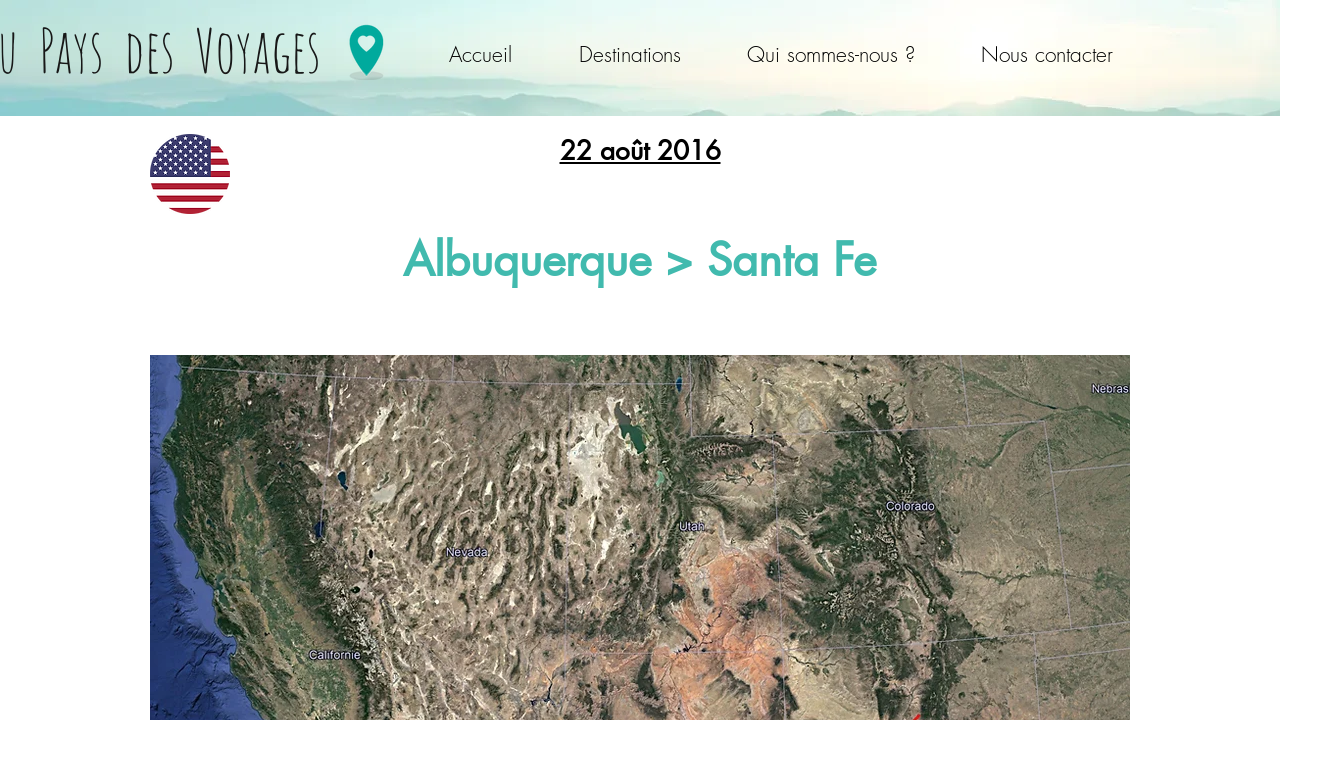

--- FILE ---
content_type: text/html; charset=UTF-8
request_url: https://www.aupaysdesvoyages.com/etats-unis-2016-j10
body_size: 135389
content:
<!DOCTYPE html>
<html lang="fr">
<head>
  
  <!-- SEO Tags -->
  <title>Road Trip Ouest Américain #2 - Jour 10 |  Au Pays des Voyages</title>
  <meta name="description" content="Le matin, visite du charmant quartier du vieil Albuquerque. Ensuite nous empruntons la Turquoise Trail pour rallier Santa Fe, l'une des plus belles villes du Nouveau-Mexique."/>
  <link rel="canonical" href="https://www.aupaysdesvoyages.com/etats-unis-2016-j10"/>
  <meta property="og:title" content="Road Trip Ouest Américain #2 - Jour 10 |  Au Pays des Voyages"/>
  <meta property="og:description" content="Le matin, visite du charmant quartier du vieil Albuquerque. Ensuite nous empruntons la Turquoise Trail pour rallier Santa Fe, l'une des plus belles villes du Nouveau-Mexique."/>
  <meta property="og:url" content="https://www.aupaysdesvoyages.com/etats-unis-2016-j10"/>
  <meta property="og:site_name" content="Au Pays des Voyages"/>
  <meta property="og:type" content="website"/>
  <meta name="keywords" content="Road, Trip, Italie, du, nord, lac, d'orta"/>
  <meta name="fb_admins_meta_tag" content="AuPaysdesVoyagess"/>
  <meta name="google-site-verification" content="Pc-nrXUdmgPt7LT1_hHRVIUPWXAgfRgPwmMMBzgsvAk"/>
  <meta property="fb:admins" content="AuPaysdesVoyagess"/>
  <meta name="twitter:card" content="summary_large_image"/>
  <meta name="twitter:title" content="Road Trip Ouest Américain #2 - Jour 10 |  Au Pays des Voyages"/>
  <meta name="twitter:description" content="Le matin, visite du charmant quartier du vieil Albuquerque. Ensuite nous empruntons la Turquoise Trail pour rallier Santa Fe, l'une des plus belles villes du Nouveau-Mexique."/>

  
  <meta charset='utf-8'>
  <meta name="viewport" content="width=device-width, initial-scale=1" id="wixDesktopViewport" />
  <meta http-equiv="X-UA-Compatible" content="IE=edge">
  <meta name="generator" content="Wix.com Website Builder"/>

  <link rel="icon" sizes="192x192" href="https://static.wixstatic.com/media/fd59b2_10ceb47c026c483d94c1675910e499bb%7Emv2.png/v1/fill/w_192%2Ch_192%2Clg_1%2Cusm_0.66_1.00_0.01/fd59b2_10ceb47c026c483d94c1675910e499bb%7Emv2.png" type="image/png"/>
  <link rel="shortcut icon" href="https://static.wixstatic.com/media/fd59b2_10ceb47c026c483d94c1675910e499bb%7Emv2.png/v1/fill/w_192%2Ch_192%2Clg_1%2Cusm_0.66_1.00_0.01/fd59b2_10ceb47c026c483d94c1675910e499bb%7Emv2.png" type="image/png"/>
  <link rel="apple-touch-icon" href="https://static.wixstatic.com/media/fd59b2_10ceb47c026c483d94c1675910e499bb%7Emv2.png/v1/fill/w_180%2Ch_180%2Clg_1%2Cusm_0.66_1.00_0.01/fd59b2_10ceb47c026c483d94c1675910e499bb%7Emv2.png" type="image/png"/>

  <!-- Safari Pinned Tab Icon -->
  <!-- <link rel="mask-icon" href="https://static.wixstatic.com/media/fd59b2_10ceb47c026c483d94c1675910e499bb%7Emv2.png/v1/fill/w_192%2Ch_192%2Clg_1%2Cusm_0.66_1.00_0.01/fd59b2_10ceb47c026c483d94c1675910e499bb%7Emv2.png"> -->

  <!-- Original trials -->
  


  <!-- Segmenter Polyfill -->
  <script>
    if (!window.Intl || !window.Intl.Segmenter) {
      (function() {
        var script = document.createElement('script');
        script.src = 'https://static.parastorage.com/unpkg/@formatjs/intl-segmenter@11.7.10/polyfill.iife.js';
        document.head.appendChild(script);
      })();
    }
  </script>

  <!-- Legacy Polyfills -->
  <script nomodule="" src="https://static.parastorage.com/unpkg/core-js-bundle@3.2.1/minified.js"></script>
  <script nomodule="" src="https://static.parastorage.com/unpkg/focus-within-polyfill@5.0.9/dist/focus-within-polyfill.js"></script>

  <!-- Performance API Polyfills -->
  <script>
  (function () {
    var noop = function noop() {};
    if ("performance" in window === false) {
      window.performance = {};
    }
    window.performance.mark = performance.mark || noop;
    window.performance.measure = performance.measure || noop;
    if ("now" in window.performance === false) {
      var nowOffset = Date.now();
      if (performance.timing && performance.timing.navigationStart) {
        nowOffset = performance.timing.navigationStart;
      }
      window.performance.now = function now() {
        return Date.now() - nowOffset;
      };
    }
  })();
  </script>

  <!-- Globals Definitions -->
  <script>
    (function () {
      var now = Date.now()
      window.initialTimestamps = {
        initialTimestamp: now,
        initialRequestTimestamp: Math.round(performance.timeOrigin ? performance.timeOrigin : now - performance.now())
      }

      window.thunderboltTag = "QA_READY"
      window.thunderboltVersion = "1.16788.0"
    })();
  </script>

  <!-- Essential Viewer Model -->
  <script type="application/json" id="wix-essential-viewer-model">{"fleetConfig":{"fleetName":"thunderbolt-seo-renderer-gradual","type":"Rollout","code":1},"mode":{"qa":false,"enableTestApi":false,"debug":false,"ssrIndicator":false,"ssrOnly":false,"siteAssetsFallback":"enable","versionIndicator":false},"componentsLibrariesTopology":[{"artifactId":"editor-elements","namespace":"wixui","url":"https:\/\/static.parastorage.com\/services\/editor-elements\/1.14858.0"},{"artifactId":"editor-elements","namespace":"dsgnsys","url":"https:\/\/static.parastorage.com\/services\/editor-elements\/1.14858.0"}],"siteFeaturesConfigs":{"sessionManager":{"isRunningInDifferentSiteContext":false}},"language":{"userLanguage":"fr"},"siteAssets":{"clientTopology":{"mediaRootUrl":"https:\/\/static.wixstatic.com","scriptsUrl":"static.parastorage.com","staticMediaUrl":"https:\/\/static.wixstatic.com\/media","moduleRepoUrl":"https:\/\/static.parastorage.com\/unpkg","fileRepoUrl":"https:\/\/static.parastorage.com\/services","viewerAppsUrl":"https:\/\/viewer-apps.parastorage.com","viewerAssetsUrl":"https:\/\/viewer-assets.parastorage.com","siteAssetsUrl":"https:\/\/siteassets.parastorage.com","pageJsonServerUrls":["https:\/\/pages.parastorage.com","https:\/\/staticorigin.wixstatic.com","https:\/\/www.aupaysdesvoyages.com","https:\/\/fallback.wix.com\/wix-html-editor-pages-webapp\/page"],"pathOfTBModulesInFileRepoForFallback":"wix-thunderbolt\/dist\/"}},"siteFeatures":["accessibility","appMonitoring","assetsLoader","businessLogger","captcha","clickHandlerRegistrar","commonConfig","componentsLoader","componentsRegistry","consentPolicy","cyclicTabbing","domSelectors","environmentWixCodeSdk","environment","lightbox","locationWixCodeSdk","mpaNavigation","navigationManager","navigationPhases","ooi","pages","panorama","renderer","reporter","routerFetch","router","scrollRestoration","seoWixCodeSdk","seo","sessionManager","siteMembersWixCodeSdk","siteMembers","siteScrollBlocker","siteWixCodeSdk","speculationRules","ssrCache","stores","structureApi","thunderboltInitializer","tpaCommons","translations","usedPlatformApis","warmupData","windowMessageRegistrar","windowWixCodeSdk","wixCustomElementComponent","wixEmbedsApi","componentsReact","platform"],"site":{"externalBaseUrl":"https:\/\/www.aupaysdesvoyages.com","isSEO":true},"media":{"staticMediaUrl":"https:\/\/static.wixstatic.com\/media","mediaRootUrl":"https:\/\/static.wixstatic.com\/","staticVideoUrl":"https:\/\/video.wixstatic.com\/"},"requestUrl":"https:\/\/www.aupaysdesvoyages.com\/etats-unis-2016-j10","rollout":{"siteAssetsVersionsRollout":false,"isDACRollout":0,"isTBRollout":true},"commonConfig":{"brand":"wix","host":"VIEWER","bsi":"","consentPolicy":{},"consentPolicyHeader":{},"siteRevision":"9567","renderingFlow":"NONE","language":"fr","locale":"fr-fr"},"interactionSampleRatio":0.01,"dynamicModelUrl":"https:\/\/www.aupaysdesvoyages.com\/_api\/v2\/dynamicmodel","accessTokensUrl":"https:\/\/www.aupaysdesvoyages.com\/_api\/v1\/access-tokens","isExcludedFromSecurityExperiments":false,"experiments":{"specs.thunderbolt.hardenFetchAndXHR":true,"specs.thunderbolt.securityExperiments":true}}</script>
  <script>window.viewerModel = JSON.parse(document.getElementById('wix-essential-viewer-model').textContent)</script>

  <script>
    window.commonConfig = viewerModel.commonConfig
  </script>

  
  <!-- BEGIN handleAccessTokens bundle -->

  <script data-url="https://static.parastorage.com/services/wix-thunderbolt/dist/handleAccessTokens.inline.4f2f9a53.bundle.min.js">(()=>{"use strict";function e(e){let{context:o,property:r,value:n,enumerable:i=!0}=e,c=e.get,l=e.set;if(!r||void 0===n&&!c&&!l)return new Error("property and value are required");let a=o||globalThis,s=a?.[r],u={};if(void 0!==n)u.value=n;else{if(c){let e=t(c);e&&(u.get=e)}if(l){let e=t(l);e&&(u.set=e)}}let p={...u,enumerable:i||!1,configurable:!1};void 0!==n&&(p.writable=!1);try{Object.defineProperty(a,r,p)}catch(e){return e instanceof TypeError?s:e}return s}function t(e,t){return"function"==typeof e?e:!0===e?.async&&"function"==typeof e.func?t?async function(t){return e.func(t)}:async function(){return e.func()}:"function"==typeof e?.func?e.func:void 0}try{e({property:"strictDefine",value:e})}catch{}try{e({property:"defineStrictObject",value:r})}catch{}try{e({property:"defineStrictMethod",value:n})}catch{}var o=["toString","toLocaleString","valueOf","constructor","prototype"];function r(t){let{context:n,property:c,propertiesToExclude:l=[],skipPrototype:a=!1,hardenPrototypePropertiesToExclude:s=[]}=t;if(!c)return new Error("property is required");let u=(n||globalThis)[c],p={},f=i(n,c);u&&("object"==typeof u||"function"==typeof u)&&Reflect.ownKeys(u).forEach(t=>{if(!l.includes(t)&&!o.includes(t)){let o=i(u,t);if(o&&(o.writable||o.configurable)){let{value:r,get:n,set:i,enumerable:c=!1}=o,l={};void 0!==r?l.value=r:n?l.get=n:i&&(l.set=i);try{let o=e({context:u,property:t,...l,enumerable:c});p[t]=o}catch(e){if(!(e instanceof TypeError))throw e;try{p[t]=o.value||o.get||o.set}catch{}}}}});let d={originalObject:u,originalProperties:p};if(!a&&void 0!==u?.prototype){let e=r({context:u,property:"prototype",propertiesToExclude:s,skipPrototype:!0});e instanceof Error||(d.originalPrototype=e?.originalObject,d.originalPrototypeProperties=e?.originalProperties)}return e({context:n,property:c,value:u,enumerable:f?.enumerable}),d}function n(t,o){let r=(o||globalThis)[t],n=i(o||globalThis,t);return r&&n&&(n.writable||n.configurable)?(Object.freeze(r),e({context:globalThis,property:t,value:r})):r}function i(e,t){if(e&&t)try{return Reflect.getOwnPropertyDescriptor(e,t)}catch{return}}function c(e){if("string"!=typeof e)return e;try{return decodeURIComponent(e).toLowerCase().trim()}catch{return e.toLowerCase().trim()}}function l(e,t){let o="";if("string"==typeof e)o=e.split("=")[0]?.trim()||"";else{if(!e||"string"!=typeof e.name)return!1;o=e.name}return t.has(c(o)||"")}function a(e,t){let o;return o="string"==typeof e?e.split(";").map(e=>e.trim()).filter(e=>e.length>0):e||[],o.filter(e=>!l(e,t))}var s=null;function u(){return null===s&&(s=typeof Document>"u"?void 0:Object.getOwnPropertyDescriptor(Document.prototype,"cookie")),s}function p(t,o){if(!globalThis?.cookieStore)return;let r=globalThis.cookieStore.get.bind(globalThis.cookieStore),n=globalThis.cookieStore.getAll.bind(globalThis.cookieStore),i=globalThis.cookieStore.set.bind(globalThis.cookieStore),c=globalThis.cookieStore.delete.bind(globalThis.cookieStore);return e({context:globalThis.CookieStore.prototype,property:"get",value:async function(e){return l(("string"==typeof e?e:e.name)||"",t)?null:r.call(this,e)},enumerable:!0}),e({context:globalThis.CookieStore.prototype,property:"getAll",value:async function(){return a(await n.apply(this,Array.from(arguments)),t)},enumerable:!0}),e({context:globalThis.CookieStore.prototype,property:"set",value:async function(){let e=Array.from(arguments);if(!l(1===e.length?e[0].name:e[0],t))return i.apply(this,e);o&&console.warn(o)},enumerable:!0}),e({context:globalThis.CookieStore.prototype,property:"delete",value:async function(){let e=Array.from(arguments);if(!l(1===e.length?e[0].name:e[0],t))return c.apply(this,e)},enumerable:!0}),e({context:globalThis.cookieStore,property:"prototype",value:globalThis.CookieStore.prototype,enumerable:!1}),e({context:globalThis,property:"cookieStore",value:globalThis.cookieStore,enumerable:!0}),{get:r,getAll:n,set:i,delete:c}}var f=["TextEncoder","TextDecoder","XMLHttpRequestEventTarget","EventTarget","URL","JSON","Reflect","Object","Array","Map","Set","WeakMap","WeakSet","Promise","Symbol","Error"],d=["addEventListener","removeEventListener","dispatchEvent","encodeURI","encodeURIComponent","decodeURI","decodeURIComponent"];const y=(e,t)=>{try{const o=t?t.get.call(document):document.cookie;return o.split(";").map(e=>e.trim()).filter(t=>t?.startsWith(e))[0]?.split("=")[1]}catch(e){return""}},g=(e="",t="",o="/")=>`${e}=; ${t?`domain=${t};`:""} max-age=0; path=${o}; expires=Thu, 01 Jan 1970 00:00:01 GMT`;function m(){(function(){if("undefined"!=typeof window){const e=performance.getEntriesByType("navigation")[0];return"back_forward"===(e?.type||"")}return!1})()&&function(){const{counter:e}=function(){const e=b("getItem");if(e){const[t,o]=e.split("-"),r=o?parseInt(o,10):0;if(r>=3){const e=t?Number(t):0;if(Date.now()-e>6e4)return{counter:0}}return{counter:r}}return{counter:0}}();e<3?(!function(e=1){b("setItem",`${Date.now()}-${e}`)}(e+1),window.location.reload()):console.error("ATS: Max reload attempts reached")}()}function b(e,t){try{return sessionStorage[e]("reload",t||"")}catch(e){console.error("ATS: Error calling sessionStorage:",e)}}const h="client-session-bind",v="sec-fetch-unsupported",{experiments:w}=window.viewerModel,T=[h,"client-binding",v,"svSession","smSession","server-session-bind","wixSession2","wixSession3"].map(e=>e.toLowerCase()),{cookie:S}=function(t,o){let r=new Set(t);return e({context:document,property:"cookie",set:{func:e=>function(e,t,o,r){let n=u(),i=c(t.split(";")[0]||"")||"";[...o].every(e=>!i.startsWith(e.toLowerCase()))&&n?.set?n.set.call(e,t):r&&console.warn(r)}(document,e,r,o)},get:{func:()=>function(e,t){let o=u();if(!o?.get)throw new Error("Cookie descriptor or getter not available");return a(o.get.call(e),t).join("; ")}(document,r)},enumerable:!0}),{cookieStore:p(r,o),cookie:u()}}(T),k="tbReady",x="security_overrideGlobals",{experiments:E,siteFeaturesConfigs:C,accessTokensUrl:P}=window.viewerModel,R=P,M={},O=(()=>{const e=y(h,S);if(w["specs.thunderbolt.browserCacheReload"]){y(v,S)||e?b("removeItem"):m()}return(()=>{const e=g(h),t=g(h,location.hostname);S.set.call(document,e),S.set.call(document,t)})(),e})();O&&(M["client-binding"]=O);const D=fetch;addEventListener(k,function e(t){const{logger:o}=t.detail;try{window.tb.init({fetch:D,fetchHeaders:M})}catch(e){const t=new Error("TB003");o.meter(`${x}_${t.message}`,{paramsOverrides:{errorType:x,eventString:t.message}}),window?.viewerModel?.mode.debug&&console.error(e)}finally{removeEventListener(k,e)}}),E["specs.thunderbolt.hardenFetchAndXHR"]||(window.fetchDynamicModel=()=>C.sessionManager.isRunningInDifferentSiteContext?Promise.resolve({}):fetch(R,{credentials:"same-origin",headers:M}).then(function(e){if(!e.ok)throw new Error(`[${e.status}]${e.statusText}`);return e.json()}),window.dynamicModelPromise=window.fetchDynamicModel())})();
//# sourceMappingURL=https://static.parastorage.com/services/wix-thunderbolt/dist/handleAccessTokens.inline.4f2f9a53.bundle.min.js.map</script>

<!-- END handleAccessTokens bundle -->

<!-- BEGIN overrideGlobals bundle -->

<script data-url="https://static.parastorage.com/services/wix-thunderbolt/dist/overrideGlobals.inline.ec13bfcf.bundle.min.js">(()=>{"use strict";function e(e){let{context:r,property:o,value:n,enumerable:i=!0}=e,c=e.get,a=e.set;if(!o||void 0===n&&!c&&!a)return new Error("property and value are required");let l=r||globalThis,u=l?.[o],s={};if(void 0!==n)s.value=n;else{if(c){let e=t(c);e&&(s.get=e)}if(a){let e=t(a);e&&(s.set=e)}}let p={...s,enumerable:i||!1,configurable:!1};void 0!==n&&(p.writable=!1);try{Object.defineProperty(l,o,p)}catch(e){return e instanceof TypeError?u:e}return u}function t(e,t){return"function"==typeof e?e:!0===e?.async&&"function"==typeof e.func?t?async function(t){return e.func(t)}:async function(){return e.func()}:"function"==typeof e?.func?e.func:void 0}try{e({property:"strictDefine",value:e})}catch{}try{e({property:"defineStrictObject",value:o})}catch{}try{e({property:"defineStrictMethod",value:n})}catch{}var r=["toString","toLocaleString","valueOf","constructor","prototype"];function o(t){let{context:n,property:c,propertiesToExclude:a=[],skipPrototype:l=!1,hardenPrototypePropertiesToExclude:u=[]}=t;if(!c)return new Error("property is required");let s=(n||globalThis)[c],p={},f=i(n,c);s&&("object"==typeof s||"function"==typeof s)&&Reflect.ownKeys(s).forEach(t=>{if(!a.includes(t)&&!r.includes(t)){let r=i(s,t);if(r&&(r.writable||r.configurable)){let{value:o,get:n,set:i,enumerable:c=!1}=r,a={};void 0!==o?a.value=o:n?a.get=n:i&&(a.set=i);try{let r=e({context:s,property:t,...a,enumerable:c});p[t]=r}catch(e){if(!(e instanceof TypeError))throw e;try{p[t]=r.value||r.get||r.set}catch{}}}}});let d={originalObject:s,originalProperties:p};if(!l&&void 0!==s?.prototype){let e=o({context:s,property:"prototype",propertiesToExclude:u,skipPrototype:!0});e instanceof Error||(d.originalPrototype=e?.originalObject,d.originalPrototypeProperties=e?.originalProperties)}return e({context:n,property:c,value:s,enumerable:f?.enumerable}),d}function n(t,r){let o=(r||globalThis)[t],n=i(r||globalThis,t);return o&&n&&(n.writable||n.configurable)?(Object.freeze(o),e({context:globalThis,property:t,value:o})):o}function i(e,t){if(e&&t)try{return Reflect.getOwnPropertyDescriptor(e,t)}catch{return}}function c(e){if("string"!=typeof e)return e;try{return decodeURIComponent(e).toLowerCase().trim()}catch{return e.toLowerCase().trim()}}function a(e,t){return e instanceof Headers?e.forEach((r,o)=>{l(o,t)||e.delete(o)}):Object.keys(e).forEach(r=>{l(r,t)||delete e[r]}),e}function l(e,t){return!t.has(c(e)||"")}function u(e,t){let r=!0,o=function(e){let t,r;if(globalThis.Request&&e instanceof Request)t=e.url;else{if("function"!=typeof e?.toString)throw new Error("Unsupported type for url");t=e.toString()}try{return new URL(t).pathname}catch{return r=t.replace(/#.+/gi,"").split("?").shift(),r.startsWith("/")?r:`/${r}`}}(e),n=c(o);return n&&t.some(e=>n.includes(e))&&(r=!1),r}function s(t,r,o){let n=fetch,i=XMLHttpRequest,c=new Set(r);function s(){let e=new i,r=e.open,n=e.setRequestHeader;return e.open=function(){let n=Array.from(arguments),i=n[1];if(n.length<2||u(i,t))return r.apply(e,n);throw new Error(o||`Request not allowed for path ${i}`)},e.setRequestHeader=function(t,r){l(decodeURIComponent(t),c)&&n.call(e,t,r)},e}return e({property:"fetch",value:function(){let e=function(e,t){return globalThis.Request&&e[0]instanceof Request&&e[0]?.headers?a(e[0].headers,t):e[1]?.headers&&a(e[1].headers,t),e}(arguments,c);return u(arguments[0],t)?n.apply(globalThis,Array.from(e)):new Promise((e,t)=>{t(new Error(o||`Request not allowed for path ${arguments[0]}`))})},enumerable:!0}),e({property:"XMLHttpRequest",value:s,enumerable:!0}),Object.keys(i).forEach(e=>{s[e]=i[e]}),{fetch:n,XMLHttpRequest:i}}var p=["TextEncoder","TextDecoder","XMLHttpRequestEventTarget","EventTarget","URL","JSON","Reflect","Object","Array","Map","Set","WeakMap","WeakSet","Promise","Symbol","Error"],f=["addEventListener","removeEventListener","dispatchEvent","encodeURI","encodeURIComponent","decodeURI","decodeURIComponent"];const d=function(){let t=globalThis.open,r=document.open;function o(e,r,o){let n="string"!=typeof e,i=t.call(window,e,r,o);return n||e&&function(e){return e.startsWith("//")&&/(?:[a-z0-9](?:[a-z0-9-]{0,61}[a-z0-9])?\.)+[a-z0-9][a-z0-9-]{0,61}[a-z0-9]/g.test(`${location.protocol}:${e}`)&&(e=`${location.protocol}${e}`),!e.startsWith("http")||new URL(e).hostname===location.hostname}(e)?{}:i}return e({property:"open",value:o,context:globalThis,enumerable:!0}),e({property:"open",value:function(e,t,n){return e?o(e,t,n):r.call(document,e||"",t||"",n||"")},context:document,enumerable:!0}),{open:t,documentOpen:r}},y=function(){let t=document.createElement,r=Element.prototype.setAttribute,o=Element.prototype.setAttributeNS;return e({property:"createElement",context:document,value:function(n,i){let a=t.call(document,n,i);if("iframe"===c(n)){e({property:"srcdoc",context:a,get:()=>"",set:()=>{console.warn("`srcdoc` is not allowed in iframe elements.")}});let t=function(e,t){"srcdoc"!==e.toLowerCase()?r.call(a,e,t):console.warn("`srcdoc` attribute is not allowed to be set.")},n=function(e,t,r){"srcdoc"!==t.toLowerCase()?o.call(a,e,t,r):console.warn("`srcdoc` attribute is not allowed to be set.")};a.setAttribute=t,a.setAttributeNS=n}return a},enumerable:!0}),{createElement:t,setAttribute:r,setAttributeNS:o}},m=["client-binding"],b=["/_api/v1/access-tokens","/_api/v2/dynamicmodel","/_api/one-app-session-web/v3/businesses"],h=function(){let t=setTimeout,r=setInterval;return o("setTimeout",0,globalThis),o("setInterval",0,globalThis),{setTimeout:t,setInterval:r};function o(t,r,o){let n=o||globalThis,i=n[t];if(!i||"function"!=typeof i)throw new Error(`Function ${t} not found or is not a function`);e({property:t,value:function(){let e=Array.from(arguments);if("string"!=typeof e[r])return i.apply(n,e);console.warn(`Calling ${t} with a String Argument at index ${r} is not allowed`)},context:o,enumerable:!0})}},v=function(){if(navigator&&"serviceWorker"in navigator){let t=navigator.serviceWorker.register;return e({context:navigator.serviceWorker,property:"register",value:function(){console.log("Service worker registration is not allowed")},enumerable:!0}),{register:t}}return{}};performance.mark("overrideGlobals started");const{isExcludedFromSecurityExperiments:g,experiments:w}=window.viewerModel,E=!g&&w["specs.thunderbolt.securityExperiments"];try{d(),E&&y(),w["specs.thunderbolt.hardenFetchAndXHR"]&&E&&s(b,m),v(),(e=>{let t=[],r=[];r=r.concat(["TextEncoder","TextDecoder"]),e&&(r=r.concat(["XMLHttpRequestEventTarget","EventTarget"])),r=r.concat(["URL","JSON"]),e&&(t=t.concat(["addEventListener","removeEventListener"])),t=t.concat(["encodeURI","encodeURIComponent","decodeURI","decodeURIComponent"]),r=r.concat(["String","Number"]),e&&r.push("Object"),r=r.concat(["Reflect"]),t.forEach(e=>{n(e),["addEventListener","removeEventListener"].includes(e)&&n(e,document)}),r.forEach(e=>{o({property:e})})})(E),E&&h()}catch(e){window?.viewerModel?.mode.debug&&console.error(e);const t=new Error("TB006");window.fedops?.reportError(t,"security_overrideGlobals"),window.Sentry?window.Sentry.captureException(t):globalThis.defineStrictProperty("sentryBuffer",[t],window,!1)}performance.mark("overrideGlobals ended")})();
//# sourceMappingURL=https://static.parastorage.com/services/wix-thunderbolt/dist/overrideGlobals.inline.ec13bfcf.bundle.min.js.map</script>

<!-- END overrideGlobals bundle -->


  
  <script>
    window.commonConfig = viewerModel.commonConfig

	
  </script>

  <!-- Initial CSS -->
  <style data-url="https://static.parastorage.com/services/wix-thunderbolt/dist/main.347af09f.min.css">@keyframes slide-horizontal-new{0%{transform:translateX(100%)}}@keyframes slide-horizontal-old{80%{opacity:1}to{opacity:0;transform:translateX(-100%)}}@keyframes slide-vertical-new{0%{transform:translateY(-100%)}}@keyframes slide-vertical-old{80%{opacity:1}to{opacity:0;transform:translateY(100%)}}@keyframes out-in-new{0%{opacity:0}}@keyframes out-in-old{to{opacity:0}}:root:active-view-transition{view-transition-name:none}::view-transition{pointer-events:none}:root:active-view-transition::view-transition-new(page-group),:root:active-view-transition::view-transition-old(page-group){animation-duration:.6s;cursor:wait;pointer-events:all}:root:active-view-transition-type(SlideHorizontal)::view-transition-old(page-group){animation:slide-horizontal-old .6s cubic-bezier(.83,0,.17,1) forwards;mix-blend-mode:normal}:root:active-view-transition-type(SlideHorizontal)::view-transition-new(page-group){animation:slide-horizontal-new .6s cubic-bezier(.83,0,.17,1) backwards;mix-blend-mode:normal}:root:active-view-transition-type(SlideVertical)::view-transition-old(page-group){animation:slide-vertical-old .6s cubic-bezier(.83,0,.17,1) forwards;mix-blend-mode:normal}:root:active-view-transition-type(SlideVertical)::view-transition-new(page-group){animation:slide-vertical-new .6s cubic-bezier(.83,0,.17,1) backwards;mix-blend-mode:normal}:root:active-view-transition-type(OutIn)::view-transition-old(page-group){animation:out-in-old .35s cubic-bezier(.22,1,.36,1) forwards}:root:active-view-transition-type(OutIn)::view-transition-new(page-group){animation:out-in-new .35s cubic-bezier(.64,0,.78,0) .35s backwards}@media(prefers-reduced-motion:reduce){::view-transition-group(*),::view-transition-new(*),::view-transition-old(*){animation:none!important}}body,html{background:transparent;border:0;margin:0;outline:0;padding:0;vertical-align:baseline}body{--scrollbar-width:0px;font-family:Arial,Helvetica,sans-serif;font-size:10px}body,html{height:100%}body{overflow-x:auto;overflow-y:scroll}body:not(.responsive) #site-root{min-width:var(--site-width);width:100%}body:not([data-js-loaded]) [data-hide-prejs]{visibility:hidden}interact-element{display:contents}#SITE_CONTAINER{position:relative}:root{--one-unit:1vw;--section-max-width:9999px;--spx-stopper-max:9999px;--spx-stopper-min:0px;--browser-zoom:1}@supports(-webkit-appearance:none) and (stroke-color:transparent){:root{--safari-sticky-fix:opacity;--experimental-safari-sticky-fix:translateZ(0)}}@supports(container-type:inline-size){:root{--one-unit:1cqw}}[id^=oldHoverBox-]{mix-blend-mode:plus-lighter;transition:opacity .5s ease,visibility .5s ease}[data-mesh-id$=inlineContent-gridContainer]:has(>[id^=oldHoverBox-]){isolation:isolate}</style>
<style data-url="https://static.parastorage.com/services/wix-thunderbolt/dist/main.renderer.9cb0985f.min.css">a,abbr,acronym,address,applet,b,big,blockquote,button,caption,center,cite,code,dd,del,dfn,div,dl,dt,em,fieldset,font,footer,form,h1,h2,h3,h4,h5,h6,header,i,iframe,img,ins,kbd,label,legend,li,nav,object,ol,p,pre,q,s,samp,section,small,span,strike,strong,sub,sup,table,tbody,td,tfoot,th,thead,title,tr,tt,u,ul,var{background:transparent;border:0;margin:0;outline:0;padding:0;vertical-align:baseline}input,select,textarea{box-sizing:border-box;font-family:Helvetica,Arial,sans-serif}ol,ul{list-style:none}blockquote,q{quotes:none}ins{text-decoration:none}del{text-decoration:line-through}table{border-collapse:collapse;border-spacing:0}a{cursor:pointer;text-decoration:none}.testStyles{overflow-y:hidden}.reset-button{-webkit-appearance:none;background:none;border:0;color:inherit;font:inherit;line-height:normal;outline:0;overflow:visible;padding:0;-webkit-user-select:none;-moz-user-select:none;-ms-user-select:none}:focus{outline:none}body.device-mobile-optimized:not(.disable-site-overflow){overflow-x:hidden;overflow-y:scroll}body.device-mobile-optimized:not(.responsive) #SITE_CONTAINER{margin-left:auto;margin-right:auto;overflow-x:visible;position:relative;width:320px}body.device-mobile-optimized:not(.responsive):not(.blockSiteScrolling) #SITE_CONTAINER{margin-top:0}body.device-mobile-optimized>*{max-width:100%!important}body.device-mobile-optimized #site-root{overflow-x:hidden;overflow-y:hidden}@supports(overflow:clip){body.device-mobile-optimized #site-root{overflow-x:clip;overflow-y:clip}}body.device-mobile-non-optimized #SITE_CONTAINER #site-root{overflow-x:clip;overflow-y:clip}body.device-mobile-non-optimized.fullScreenMode{background-color:#5f6360}body.device-mobile-non-optimized.fullScreenMode #MOBILE_ACTIONS_MENU,body.device-mobile-non-optimized.fullScreenMode #SITE_BACKGROUND,body.device-mobile-non-optimized.fullScreenMode #site-root,body.fullScreenMode #WIX_ADS{visibility:hidden}body.fullScreenMode{overflow-x:hidden!important;overflow-y:hidden!important}body.fullScreenMode.device-mobile-optimized #TINY_MENU{opacity:0;pointer-events:none}body.fullScreenMode-scrollable.device-mobile-optimized{overflow-x:hidden!important;overflow-y:auto!important}body.fullScreenMode-scrollable.device-mobile-optimized #masterPage,body.fullScreenMode-scrollable.device-mobile-optimized #site-root{overflow-x:hidden!important;overflow-y:hidden!important}body.fullScreenMode-scrollable.device-mobile-optimized #SITE_BACKGROUND,body.fullScreenMode-scrollable.device-mobile-optimized #masterPage{height:auto!important}body.fullScreenMode-scrollable.device-mobile-optimized #masterPage.mesh-layout{height:0!important}body.blockSiteScrolling,body.siteScrollingBlocked{position:fixed;width:100%}body.blockSiteScrolling #SITE_CONTAINER{margin-top:calc(var(--blocked-site-scroll-margin-top)*-1)}#site-root{margin:0 auto;min-height:100%;position:relative;top:var(--wix-ads-height)}#site-root img:not([src]){visibility:hidden}#site-root svg img:not([src]){visibility:visible}.auto-generated-link{color:inherit}#SCROLL_TO_BOTTOM,#SCROLL_TO_TOP{height:0}.has-click-trigger{cursor:pointer}.fullScreenOverlay{bottom:0;display:flex;justify-content:center;left:0;overflow-y:hidden;position:fixed;right:0;top:-60px;z-index:1005}.fullScreenOverlay>.fullScreenOverlayContent{bottom:0;left:0;margin:0 auto;overflow:hidden;position:absolute;right:0;top:60px;transform:translateZ(0)}[data-mesh-id$=centeredContent],[data-mesh-id$=form],[data-mesh-id$=inlineContent]{pointer-events:none;position:relative}[data-mesh-id$=-gridWrapper],[data-mesh-id$=-rotated-wrapper]{pointer-events:none}[data-mesh-id$=-gridContainer]>*,[data-mesh-id$=-rotated-wrapper]>*,[data-mesh-id$=inlineContent]>:not([data-mesh-id$=-gridContainer]){pointer-events:auto}.device-mobile-optimized #masterPage.mesh-layout #SOSP_CONTAINER_CUSTOM_ID{grid-area:2/1/3/2;-ms-grid-row:2;position:relative}#masterPage.mesh-layout{-ms-grid-rows:max-content max-content min-content max-content;-ms-grid-columns:100%;align-items:start;display:-ms-grid;display:grid;grid-template-columns:100%;grid-template-rows:max-content max-content min-content max-content;justify-content:stretch}#masterPage.mesh-layout #PAGES_CONTAINER,#masterPage.mesh-layout #SITE_FOOTER-placeholder,#masterPage.mesh-layout #SITE_FOOTER_WRAPPER,#masterPage.mesh-layout #SITE_HEADER-placeholder,#masterPage.mesh-layout #SITE_HEADER_WRAPPER,#masterPage.mesh-layout #SOSP_CONTAINER_CUSTOM_ID[data-state~=mobileView],#masterPage.mesh-layout #soapAfterPagesContainer,#masterPage.mesh-layout #soapBeforePagesContainer{-ms-grid-row-align:start;-ms-grid-column-align:start;-ms-grid-column:1}#masterPage.mesh-layout #SITE_HEADER-placeholder,#masterPage.mesh-layout #SITE_HEADER_WRAPPER{grid-area:1/1/2/2;-ms-grid-row:1}#masterPage.mesh-layout #PAGES_CONTAINER,#masterPage.mesh-layout #soapAfterPagesContainer,#masterPage.mesh-layout #soapBeforePagesContainer{grid-area:3/1/4/2;-ms-grid-row:3}#masterPage.mesh-layout #soapAfterPagesContainer,#masterPage.mesh-layout #soapBeforePagesContainer{width:100%}#masterPage.mesh-layout #PAGES_CONTAINER{align-self:stretch}#masterPage.mesh-layout main#PAGES_CONTAINER{display:block}#masterPage.mesh-layout #SITE_FOOTER-placeholder,#masterPage.mesh-layout #SITE_FOOTER_WRAPPER{grid-area:4/1/5/2;-ms-grid-row:4}#masterPage.mesh-layout #SITE_PAGES,#masterPage.mesh-layout [data-mesh-id=PAGES_CONTAINERcenteredContent],#masterPage.mesh-layout [data-mesh-id=PAGES_CONTAINERinlineContent]{height:100%}#masterPage.mesh-layout.desktop>*{width:100%}#masterPage.mesh-layout #PAGES_CONTAINER,#masterPage.mesh-layout #SITE_FOOTER,#masterPage.mesh-layout #SITE_FOOTER_WRAPPER,#masterPage.mesh-layout #SITE_HEADER,#masterPage.mesh-layout #SITE_HEADER_WRAPPER,#masterPage.mesh-layout #SITE_PAGES,#masterPage.mesh-layout #masterPageinlineContent{position:relative}#masterPage.mesh-layout #SITE_HEADER{grid-area:1/1/2/2}#masterPage.mesh-layout #SITE_FOOTER{grid-area:4/1/5/2}#masterPage.mesh-layout.overflow-x-clip #SITE_FOOTER,#masterPage.mesh-layout.overflow-x-clip #SITE_HEADER{overflow-x:clip}[data-z-counter]{z-index:0}[data-z-counter="0"]{z-index:auto}.wixSiteProperties{-webkit-font-smoothing:antialiased;-moz-osx-font-smoothing:grayscale}:root{--wst-button-color-fill-primary:rgb(var(--color_48));--wst-button-color-border-primary:rgb(var(--color_49));--wst-button-color-text-primary:rgb(var(--color_50));--wst-button-color-fill-primary-hover:rgb(var(--color_51));--wst-button-color-border-primary-hover:rgb(var(--color_52));--wst-button-color-text-primary-hover:rgb(var(--color_53));--wst-button-color-fill-primary-disabled:rgb(var(--color_54));--wst-button-color-border-primary-disabled:rgb(var(--color_55));--wst-button-color-text-primary-disabled:rgb(var(--color_56));--wst-button-color-fill-secondary:rgb(var(--color_57));--wst-button-color-border-secondary:rgb(var(--color_58));--wst-button-color-text-secondary:rgb(var(--color_59));--wst-button-color-fill-secondary-hover:rgb(var(--color_60));--wst-button-color-border-secondary-hover:rgb(var(--color_61));--wst-button-color-text-secondary-hover:rgb(var(--color_62));--wst-button-color-fill-secondary-disabled:rgb(var(--color_63));--wst-button-color-border-secondary-disabled:rgb(var(--color_64));--wst-button-color-text-secondary-disabled:rgb(var(--color_65));--wst-color-fill-base-1:rgb(var(--color_36));--wst-color-fill-base-2:rgb(var(--color_37));--wst-color-fill-base-shade-1:rgb(var(--color_38));--wst-color-fill-base-shade-2:rgb(var(--color_39));--wst-color-fill-base-shade-3:rgb(var(--color_40));--wst-color-fill-accent-1:rgb(var(--color_41));--wst-color-fill-accent-2:rgb(var(--color_42));--wst-color-fill-accent-3:rgb(var(--color_43));--wst-color-fill-accent-4:rgb(var(--color_44));--wst-color-fill-background-primary:rgb(var(--color_11));--wst-color-fill-background-secondary:rgb(var(--color_12));--wst-color-text-primary:rgb(var(--color_15));--wst-color-text-secondary:rgb(var(--color_14));--wst-color-action:rgb(var(--color_18));--wst-color-disabled:rgb(var(--color_39));--wst-color-title:rgb(var(--color_45));--wst-color-subtitle:rgb(var(--color_46));--wst-color-line:rgb(var(--color_47));--wst-font-style-h2:var(--font_2);--wst-font-style-h3:var(--font_3);--wst-font-style-h4:var(--font_4);--wst-font-style-h5:var(--font_5);--wst-font-style-h6:var(--font_6);--wst-font-style-body-large:var(--font_7);--wst-font-style-body-medium:var(--font_8);--wst-font-style-body-small:var(--font_9);--wst-font-style-body-x-small:var(--font_10);--wst-color-custom-1:rgb(var(--color_13));--wst-color-custom-2:rgb(var(--color_16));--wst-color-custom-3:rgb(var(--color_17));--wst-color-custom-4:rgb(var(--color_19));--wst-color-custom-5:rgb(var(--color_20));--wst-color-custom-6:rgb(var(--color_21));--wst-color-custom-7:rgb(var(--color_22));--wst-color-custom-8:rgb(var(--color_23));--wst-color-custom-9:rgb(var(--color_24));--wst-color-custom-10:rgb(var(--color_25));--wst-color-custom-11:rgb(var(--color_26));--wst-color-custom-12:rgb(var(--color_27));--wst-color-custom-13:rgb(var(--color_28));--wst-color-custom-14:rgb(var(--color_29));--wst-color-custom-15:rgb(var(--color_30));--wst-color-custom-16:rgb(var(--color_31));--wst-color-custom-17:rgb(var(--color_32));--wst-color-custom-18:rgb(var(--color_33));--wst-color-custom-19:rgb(var(--color_34));--wst-color-custom-20:rgb(var(--color_35))}.wix-presets-wrapper{display:contents}</style>

  <meta name="format-detection" content="telephone=no">
  <meta name="skype_toolbar" content="skype_toolbar_parser_compatible">
  
  

  

  

  <!-- head performance data start -->
  
  <!-- head performance data end -->
  

    


    
<style data-href="https://static.parastorage.com/services/editor-elements-library/dist/thunderbolt/rb_wixui.thunderbolt_bootstrap.a1b00b19.min.css">.cwL6XW{cursor:pointer}.sNF2R0{opacity:0}.hLoBV3{transition:opacity var(--transition-duration) cubic-bezier(.37,0,.63,1)}.Rdf41z,.hLoBV3{opacity:1}.ftlZWo{transition:opacity var(--transition-duration) cubic-bezier(.37,0,.63,1)}.ATGlOr,.ftlZWo{opacity:0}.KQSXD0{transition:opacity var(--transition-duration) cubic-bezier(.64,0,.78,0)}.KQSXD0,.pagQKE{opacity:1}._6zG5H{opacity:0;transition:opacity var(--transition-duration) cubic-bezier(.22,1,.36,1)}.BB49uC{transform:translateX(100%)}.j9xE1V{transition:transform var(--transition-duration) cubic-bezier(.87,0,.13,1)}.ICs7Rs,.j9xE1V{transform:translateX(0)}.DxijZJ{transition:transform var(--transition-duration) cubic-bezier(.87,0,.13,1)}.B5kjYq,.DxijZJ{transform:translateX(-100%)}.cJijIV{transition:transform var(--transition-duration) cubic-bezier(.87,0,.13,1)}.cJijIV,.hOxaWM{transform:translateX(0)}.T9p3fN{transform:translateX(100%);transition:transform var(--transition-duration) cubic-bezier(.87,0,.13,1)}.qDxYJm{transform:translateY(100%)}.aA9V0P{transition:transform var(--transition-duration) cubic-bezier(.87,0,.13,1)}.YPXPAS,.aA9V0P{transform:translateY(0)}.Xf2zsA{transition:transform var(--transition-duration) cubic-bezier(.87,0,.13,1)}.Xf2zsA,.y7Kt7s{transform:translateY(-100%)}.EeUgMu{transition:transform var(--transition-duration) cubic-bezier(.87,0,.13,1)}.EeUgMu,.fdHrtm{transform:translateY(0)}.WIFaG4{transform:translateY(100%);transition:transform var(--transition-duration) cubic-bezier(.87,0,.13,1)}body:not(.responsive) .JsJXaX{overflow-x:clip}:root:active-view-transition .JsJXaX{view-transition-name:page-group}.AnQkDU{display:grid;grid-template-columns:1fr;grid-template-rows:1fr;height:100%}.AnQkDU>div{align-self:stretch!important;grid-area:1/1/2/2;justify-self:stretch!important}.StylableButton2545352419__root{-archetype:box;border:none;box-sizing:border-box;cursor:pointer;display:block;height:100%;min-height:10px;min-width:10px;padding:0;touch-action:manipulation;width:100%}.StylableButton2545352419__root[disabled]{pointer-events:none}.StylableButton2545352419__root:not(:hover):not([disabled]).StylableButton2545352419--hasBackgroundColor{background-color:var(--corvid-background-color)!important}.StylableButton2545352419__root:hover:not([disabled]).StylableButton2545352419--hasHoverBackgroundColor{background-color:var(--corvid-hover-background-color)!important}.StylableButton2545352419__root:not(:hover)[disabled].StylableButton2545352419--hasDisabledBackgroundColor{background-color:var(--corvid-disabled-background-color)!important}.StylableButton2545352419__root:not(:hover):not([disabled]).StylableButton2545352419--hasBorderColor{border-color:var(--corvid-border-color)!important}.StylableButton2545352419__root:hover:not([disabled]).StylableButton2545352419--hasHoverBorderColor{border-color:var(--corvid-hover-border-color)!important}.StylableButton2545352419__root:not(:hover)[disabled].StylableButton2545352419--hasDisabledBorderColor{border-color:var(--corvid-disabled-border-color)!important}.StylableButton2545352419__root.StylableButton2545352419--hasBorderRadius{border-radius:var(--corvid-border-radius)!important}.StylableButton2545352419__root.StylableButton2545352419--hasBorderWidth{border-width:var(--corvid-border-width)!important}.StylableButton2545352419__root:not(:hover):not([disabled]).StylableButton2545352419--hasColor,.StylableButton2545352419__root:not(:hover):not([disabled]).StylableButton2545352419--hasColor .StylableButton2545352419__label{color:var(--corvid-color)!important}.StylableButton2545352419__root:hover:not([disabled]).StylableButton2545352419--hasHoverColor,.StylableButton2545352419__root:hover:not([disabled]).StylableButton2545352419--hasHoverColor .StylableButton2545352419__label{color:var(--corvid-hover-color)!important}.StylableButton2545352419__root:not(:hover)[disabled].StylableButton2545352419--hasDisabledColor,.StylableButton2545352419__root:not(:hover)[disabled].StylableButton2545352419--hasDisabledColor .StylableButton2545352419__label{color:var(--corvid-disabled-color)!important}.StylableButton2545352419__link{-archetype:box;box-sizing:border-box;color:#000;text-decoration:none}.StylableButton2545352419__container{align-items:center;display:flex;flex-basis:auto;flex-direction:row;flex-grow:1;height:100%;justify-content:center;overflow:hidden;transition:all .2s ease,visibility 0s;width:100%}.StylableButton2545352419__label{-archetype:text;-controller-part-type:LayoutChildDisplayDropdown,LayoutFlexChildSpacing(first);max-width:100%;min-width:1.8em;overflow:hidden;text-align:center;text-overflow:ellipsis;transition:inherit;white-space:nowrap}.StylableButton2545352419__root.StylableButton2545352419--isMaxContent .StylableButton2545352419__label{text-overflow:unset}.StylableButton2545352419__root.StylableButton2545352419--isWrapText .StylableButton2545352419__label{min-width:10px;overflow-wrap:break-word;white-space:break-spaces;word-break:break-word}.StylableButton2545352419__icon{-archetype:icon;-controller-part-type:LayoutChildDisplayDropdown,LayoutFlexChildSpacing(last);flex-shrink:0;height:50px;min-width:1px;transition:inherit}.StylableButton2545352419__icon.StylableButton2545352419--override{display:block!important}.StylableButton2545352419__icon svg,.StylableButton2545352419__icon>span{display:flex;height:inherit;width:inherit}.StylableButton2545352419__root:not(:hover):not([disalbed]).StylableButton2545352419--hasIconColor .StylableButton2545352419__icon svg{fill:var(--corvid-icon-color)!important;stroke:var(--corvid-icon-color)!important}.StylableButton2545352419__root:hover:not([disabled]).StylableButton2545352419--hasHoverIconColor .StylableButton2545352419__icon svg{fill:var(--corvid-hover-icon-color)!important;stroke:var(--corvid-hover-icon-color)!important}.StylableButton2545352419__root:not(:hover)[disabled].StylableButton2545352419--hasDisabledIconColor .StylableButton2545352419__icon svg{fill:var(--corvid-disabled-icon-color)!important;stroke:var(--corvid-disabled-icon-color)!important}.aeyn4z{bottom:0;left:0;position:absolute;right:0;top:0}.qQrFOK{cursor:pointer}.VDJedC{-webkit-tap-highlight-color:rgba(0,0,0,0);fill:var(--corvid-fill-color,var(--fill));fill-opacity:var(--fill-opacity);stroke:var(--corvid-stroke-color,var(--stroke));stroke-opacity:var(--stroke-opacity);stroke-width:var(--stroke-width);filter:var(--drop-shadow,none);opacity:var(--opacity);transform:var(--flip)}.VDJedC,.VDJedC svg{bottom:0;left:0;position:absolute;right:0;top:0}.VDJedC svg{height:var(--svg-calculated-height,100%);margin:auto;padding:var(--svg-calculated-padding,0);width:var(--svg-calculated-width,100%)}.VDJedC svg:not([data-type=ugc]){overflow:visible}.l4CAhn *{vector-effect:non-scaling-stroke}.Z_l5lU{-webkit-text-size-adjust:100%;-moz-text-size-adjust:100%;text-size-adjust:100%}ol.font_100,ul.font_100{color:#080808;font-family:"Arial, Helvetica, sans-serif",serif;font-size:10px;font-style:normal;font-variant:normal;font-weight:400;letter-spacing:normal;line-height:normal;margin:0;text-decoration:none}ol.font_100 li,ul.font_100 li{margin-bottom:12px}ol.wix-list-text-align,ul.wix-list-text-align{list-style-position:inside}ol.wix-list-text-align h1,ol.wix-list-text-align h2,ol.wix-list-text-align h3,ol.wix-list-text-align h4,ol.wix-list-text-align h5,ol.wix-list-text-align h6,ol.wix-list-text-align p,ul.wix-list-text-align h1,ul.wix-list-text-align h2,ul.wix-list-text-align h3,ul.wix-list-text-align h4,ul.wix-list-text-align h5,ul.wix-list-text-align h6,ul.wix-list-text-align p{display:inline}.HQSswv{cursor:pointer}.yi6otz{clip:rect(0 0 0 0);border:0;height:1px;margin:-1px;overflow:hidden;padding:0;position:absolute;width:1px}.zQ9jDz [data-attr-richtext-marker=true]{display:block}.zQ9jDz [data-attr-richtext-marker=true] table{border-collapse:collapse;margin:15px 0;width:100%}.zQ9jDz [data-attr-richtext-marker=true] table td{padding:12px;position:relative}.zQ9jDz [data-attr-richtext-marker=true] table td:after{border-bottom:1px solid currentColor;border-left:1px solid currentColor;bottom:0;content:"";left:0;opacity:.2;position:absolute;right:0;top:0}.zQ9jDz [data-attr-richtext-marker=true] table tr td:last-child:after{border-right:1px solid currentColor}.zQ9jDz [data-attr-richtext-marker=true] table tr:first-child td:after{border-top:1px solid currentColor}@supports(-webkit-appearance:none) and (stroke-color:transparent){.qvSjx3>*>:first-child{vertical-align:top}}@supports(-webkit-touch-callout:none){.qvSjx3>*>:first-child{vertical-align:top}}.LkZBpT :is(p,h1,h2,h3,h4,h5,h6,ul,ol,span[data-attr-richtext-marker],blockquote,div) [class$=rich-text__text],.LkZBpT :is(p,h1,h2,h3,h4,h5,h6,ul,ol,span[data-attr-richtext-marker],blockquote,div)[class$=rich-text__text]{color:var(--corvid-color,currentColor)}.LkZBpT :is(p,h1,h2,h3,h4,h5,h6,ul,ol,span[data-attr-richtext-marker],blockquote,div) span[style*=color]{color:var(--corvid-color,currentColor)!important}.Kbom4H{direction:var(--text-direction);min-height:var(--min-height);min-width:var(--min-width)}.Kbom4H .upNqi2{word-wrap:break-word;height:100%;overflow-wrap:break-word;position:relative;width:100%}.Kbom4H .upNqi2 ul{list-style:disc inside}.Kbom4H .upNqi2 li{margin-bottom:12px}.MMl86N blockquote,.MMl86N div,.MMl86N h1,.MMl86N h2,.MMl86N h3,.MMl86N h4,.MMl86N h5,.MMl86N h6,.MMl86N p{letter-spacing:normal;line-height:normal}.gYHZuN{min-height:var(--min-height);min-width:var(--min-width)}.gYHZuN .upNqi2{word-wrap:break-word;height:100%;overflow-wrap:break-word;position:relative;width:100%}.gYHZuN .upNqi2 ol,.gYHZuN .upNqi2 ul{letter-spacing:normal;line-height:normal;margin-inline-start:.5em;padding-inline-start:1.3em}.gYHZuN .upNqi2 ul{list-style-type:disc}.gYHZuN .upNqi2 ol{list-style-type:decimal}.gYHZuN .upNqi2 ol ul,.gYHZuN .upNqi2 ul ul{line-height:normal;list-style-type:circle}.gYHZuN .upNqi2 ol ol ul,.gYHZuN .upNqi2 ol ul ul,.gYHZuN .upNqi2 ul ol ul,.gYHZuN .upNqi2 ul ul ul{line-height:normal;list-style-type:square}.gYHZuN .upNqi2 li{font-style:inherit;font-weight:inherit;letter-spacing:normal;line-height:inherit}.gYHZuN .upNqi2 h1,.gYHZuN .upNqi2 h2,.gYHZuN .upNqi2 h3,.gYHZuN .upNqi2 h4,.gYHZuN .upNqi2 h5,.gYHZuN .upNqi2 h6,.gYHZuN .upNqi2 p{letter-spacing:normal;line-height:normal;margin-block:0;margin:0}.gYHZuN .upNqi2 a{color:inherit}.MMl86N,.ku3DBC{word-wrap:break-word;direction:var(--text-direction);min-height:var(--min-height);min-width:var(--min-width);mix-blend-mode:var(--blendMode,normal);overflow-wrap:break-word;pointer-events:none;text-align:start;text-shadow:var(--textOutline,0 0 transparent),var(--textShadow,0 0 transparent);text-transform:var(--textTransform,"none")}.MMl86N>*,.ku3DBC>*{pointer-events:auto}.MMl86N li,.ku3DBC li{font-style:inherit;font-weight:inherit;letter-spacing:normal;line-height:inherit}.MMl86N ol,.MMl86N ul,.ku3DBC ol,.ku3DBC ul{letter-spacing:normal;line-height:normal;margin-inline-end:0;margin-inline-start:.5em}.MMl86N:not(.Vq6kJx) ol,.MMl86N:not(.Vq6kJx) ul,.ku3DBC:not(.Vq6kJx) ol,.ku3DBC:not(.Vq6kJx) ul{padding-inline-end:0;padding-inline-start:1.3em}.MMl86N ul,.ku3DBC ul{list-style-type:disc}.MMl86N ol,.ku3DBC ol{list-style-type:decimal}.MMl86N ol ul,.MMl86N ul ul,.ku3DBC ol ul,.ku3DBC ul ul{list-style-type:circle}.MMl86N ol ol ul,.MMl86N ol ul ul,.MMl86N ul ol ul,.MMl86N ul ul ul,.ku3DBC ol ol ul,.ku3DBC ol ul ul,.ku3DBC ul ol ul,.ku3DBC ul ul ul{list-style-type:square}.MMl86N blockquote,.MMl86N div,.MMl86N h1,.MMl86N h2,.MMl86N h3,.MMl86N h4,.MMl86N h5,.MMl86N h6,.MMl86N p,.ku3DBC blockquote,.ku3DBC div,.ku3DBC h1,.ku3DBC h2,.ku3DBC h3,.ku3DBC h4,.ku3DBC h5,.ku3DBC h6,.ku3DBC p{margin-block:0;margin:0}.MMl86N a,.ku3DBC a{color:inherit}.Vq6kJx li{margin-inline-end:0;margin-inline-start:1.3em}.Vd6aQZ{overflow:hidden;padding:0;pointer-events:none;white-space:nowrap}.mHZSwn{display:none}.lvxhkV{bottom:0;left:0;position:absolute;right:0;top:0;width:100%}.QJjwEo{transform:translateY(-100%);transition:.2s ease-in}.kdBXfh{transition:.2s}.MP52zt{opacity:0;transition:.2s ease-in}.MP52zt.Bhu9m5{z-index:-1!important}.LVP8Wf{opacity:1;transition:.2s}.VrZrC0{height:auto}.VrZrC0,.cKxVkc{position:relative;width:100%}:host(:not(.device-mobile-optimized)) .vlM3HR,body:not(.device-mobile-optimized) .vlM3HR{margin-left:calc((100% - var(--site-width))/2);width:var(--site-width)}.AT7o0U[data-focuscycled=active]{outline:1px solid transparent}.AT7o0U[data-focuscycled=active]:not(:focus-within){outline:2px solid transparent;transition:outline .01s ease}.AT7o0U .vlM3HR{bottom:0;left:0;position:absolute;right:0;top:0}.Tj01hh,.jhxvbR{display:block;height:100%;width:100%}.jhxvbR img{max-width:var(--wix-img-max-width,100%)}.jhxvbR[data-animate-blur] img{filter:blur(9px);transition:filter .8s ease-in}.jhxvbR[data-animate-blur] img[data-load-done]{filter:none}.WzbAF8{direction:var(--direction)}.WzbAF8 .mpGTIt .O6KwRn{display:var(--item-display);height:var(--item-size);margin-block:var(--item-margin-block);margin-inline:var(--item-margin-inline);width:var(--item-size)}.WzbAF8 .mpGTIt .O6KwRn:last-child{margin-block:0;margin-inline:0}.WzbAF8 .mpGTIt .O6KwRn .oRtuWN{display:block}.WzbAF8 .mpGTIt .O6KwRn .oRtuWN .YaS0jR{height:var(--item-size);width:var(--item-size)}.WzbAF8 .mpGTIt{height:100%;position:absolute;white-space:nowrap;width:100%}:host(.device-mobile-optimized) .WzbAF8 .mpGTIt,body.device-mobile-optimized .WzbAF8 .mpGTIt{white-space:normal}.big2ZD{display:grid;grid-template-columns:1fr;grid-template-rows:1fr;height:calc(100% - var(--wix-ads-height));left:0;margin-top:var(--wix-ads-height);position:fixed;top:0;width:100%}.SHHiV9,.big2ZD{pointer-events:none;z-index:var(--pinned-layer-in-container,var(--above-all-in-container))}</style>
<style data-href="https://static.parastorage.com/services/editor-elements-library/dist/thunderbolt/rb_wixui.thunderbolt_bootstrap-classic.72e6a2a3.min.css">.PlZyDq{touch-action:manipulation}.uDW_Qe{align-items:center;box-sizing:border-box;display:flex;justify-content:var(--label-align);min-width:100%;text-align:initial;width:-moz-max-content;width:max-content}.uDW_Qe:before{max-width:var(--margin-start,0)}.uDW_Qe:after,.uDW_Qe:before{align-self:stretch;content:"";flex-grow:1}.uDW_Qe:after{max-width:var(--margin-end,0)}.FubTgk{height:100%}.FubTgk .uDW_Qe{border-radius:var(--corvid-border-radius,var(--rd,0));bottom:0;box-shadow:var(--shd,0 1px 4px rgba(0,0,0,.6));left:0;position:absolute;right:0;top:0;transition:var(--trans1,border-color .4s ease 0s,background-color .4s ease 0s)}.FubTgk .uDW_Qe:link,.FubTgk .uDW_Qe:visited{border-color:transparent}.FubTgk .l7_2fn{color:var(--corvid-color,rgb(var(--txt,var(--color_15,color_15))));font:var(--fnt,var(--font_5));margin:0;position:relative;transition:var(--trans2,color .4s ease 0s);white-space:nowrap}.FubTgk[aria-disabled=false] .uDW_Qe{background-color:var(--corvid-background-color,rgba(var(--bg,var(--color_17,color_17)),var(--alpha-bg,1)));border:solid var(--corvid-border-color,rgba(var(--brd,var(--color_15,color_15)),var(--alpha-brd,1))) var(--corvid-border-width,var(--brw,0));cursor:pointer!important}:host(.device-mobile-optimized) .FubTgk[aria-disabled=false]:active .uDW_Qe,body.device-mobile-optimized .FubTgk[aria-disabled=false]:active .uDW_Qe{background-color:var(--corvid-hover-background-color,rgba(var(--bgh,var(--color_18,color_18)),var(--alpha-bgh,1)));border-color:var(--corvid-hover-border-color,rgba(var(--brdh,var(--color_15,color_15)),var(--alpha-brdh,1)))}:host(.device-mobile-optimized) .FubTgk[aria-disabled=false]:active .l7_2fn,body.device-mobile-optimized .FubTgk[aria-disabled=false]:active .l7_2fn{color:var(--corvid-hover-color,rgb(var(--txth,var(--color_15,color_15))))}:host(:not(.device-mobile-optimized)) .FubTgk[aria-disabled=false]:hover .uDW_Qe,body:not(.device-mobile-optimized) .FubTgk[aria-disabled=false]:hover .uDW_Qe{background-color:var(--corvid-hover-background-color,rgba(var(--bgh,var(--color_18,color_18)),var(--alpha-bgh,1)));border-color:var(--corvid-hover-border-color,rgba(var(--brdh,var(--color_15,color_15)),var(--alpha-brdh,1)))}:host(:not(.device-mobile-optimized)) .FubTgk[aria-disabled=false]:hover .l7_2fn,body:not(.device-mobile-optimized) .FubTgk[aria-disabled=false]:hover .l7_2fn{color:var(--corvid-hover-color,rgb(var(--txth,var(--color_15,color_15))))}.FubTgk[aria-disabled=true] .uDW_Qe{background-color:var(--corvid-disabled-background-color,rgba(var(--bgd,204,204,204),var(--alpha-bgd,1)));border-color:var(--corvid-disabled-border-color,rgba(var(--brdd,204,204,204),var(--alpha-brdd,1)));border-style:solid;border-width:var(--corvid-border-width,var(--brw,0))}.FubTgk[aria-disabled=true] .l7_2fn{color:var(--corvid-disabled-color,rgb(var(--txtd,255,255,255)))}.uUxqWY{align-items:center;box-sizing:border-box;display:flex;justify-content:var(--label-align);min-width:100%;text-align:initial;width:-moz-max-content;width:max-content}.uUxqWY:before{max-width:var(--margin-start,0)}.uUxqWY:after,.uUxqWY:before{align-self:stretch;content:"";flex-grow:1}.uUxqWY:after{max-width:var(--margin-end,0)}.Vq4wYb[aria-disabled=false] .uUxqWY{cursor:pointer}:host(.device-mobile-optimized) .Vq4wYb[aria-disabled=false]:active .wJVzSK,body.device-mobile-optimized .Vq4wYb[aria-disabled=false]:active .wJVzSK{color:var(--corvid-hover-color,rgb(var(--txth,var(--color_15,color_15))));transition:var(--trans,color .4s ease 0s)}:host(:not(.device-mobile-optimized)) .Vq4wYb[aria-disabled=false]:hover .wJVzSK,body:not(.device-mobile-optimized) .Vq4wYb[aria-disabled=false]:hover .wJVzSK{color:var(--corvid-hover-color,rgb(var(--txth,var(--color_15,color_15))));transition:var(--trans,color .4s ease 0s)}.Vq4wYb .uUxqWY{bottom:0;left:0;position:absolute;right:0;top:0}.Vq4wYb .wJVzSK{color:var(--corvid-color,rgb(var(--txt,var(--color_15,color_15))));font:var(--fnt,var(--font_5));transition:var(--trans,color .4s ease 0s);white-space:nowrap}.Vq4wYb[aria-disabled=true] .wJVzSK{color:var(--corvid-disabled-color,rgb(var(--txtd,255,255,255)))}:host(:not(.device-mobile-optimized)) .CohWsy,body:not(.device-mobile-optimized) .CohWsy{display:flex}:host(:not(.device-mobile-optimized)) .V5AUxf,body:not(.device-mobile-optimized) .V5AUxf{-moz-column-gap:var(--margin);column-gap:var(--margin);direction:var(--direction);display:flex;margin:0 auto;position:relative;width:calc(100% - var(--padding)*2)}:host(:not(.device-mobile-optimized)) .V5AUxf>*,body:not(.device-mobile-optimized) .V5AUxf>*{direction:ltr;flex:var(--column-flex) 1 0%;left:0;margin-bottom:var(--padding);margin-top:var(--padding);min-width:0;position:relative;top:0}:host(.device-mobile-optimized) .V5AUxf,body.device-mobile-optimized .V5AUxf{display:block;padding-bottom:var(--padding-y);padding-left:var(--padding-x,0);padding-right:var(--padding-x,0);padding-top:var(--padding-y);position:relative}:host(.device-mobile-optimized) .V5AUxf>*,body.device-mobile-optimized .V5AUxf>*{margin-bottom:var(--margin);position:relative}:host(.device-mobile-optimized) .V5AUxf>:first-child,body.device-mobile-optimized .V5AUxf>:first-child{margin-top:var(--firstChildMarginTop,0)}:host(.device-mobile-optimized) .V5AUxf>:last-child,body.device-mobile-optimized .V5AUxf>:last-child{margin-bottom:var(--lastChildMarginBottom)}.LIhNy3{backface-visibility:hidden}.jhxvbR,.mtrorN{display:block;height:100%;width:100%}.jhxvbR img{max-width:var(--wix-img-max-width,100%)}.jhxvbR[data-animate-blur] img{filter:blur(9px);transition:filter .8s ease-in}.jhxvbR[data-animate-blur] img[data-load-done]{filter:none}.if7Vw2{height:100%;left:0;-webkit-mask-image:var(--mask-image,none);mask-image:var(--mask-image,none);-webkit-mask-position:var(--mask-position,0);mask-position:var(--mask-position,0);-webkit-mask-repeat:var(--mask-repeat,no-repeat);mask-repeat:var(--mask-repeat,no-repeat);-webkit-mask-size:var(--mask-size,100%);mask-size:var(--mask-size,100%);overflow:hidden;pointer-events:var(--fill-layer-background-media-pointer-events);position:absolute;top:0;width:100%}.if7Vw2.f0uTJH{clip:rect(0,auto,auto,0)}.if7Vw2 .i1tH8h{height:100%;position:absolute;top:0;width:100%}.if7Vw2 .DXi4PB{height:var(--fill-layer-image-height,100%);opacity:var(--fill-layer-image-opacity)}.if7Vw2 .DXi4PB img{height:100%;width:100%}@supports(-webkit-hyphens:none){.if7Vw2.f0uTJH{clip:auto;-webkit-clip-path:inset(0)}}.wG8dni{height:100%}.tcElKx{background-color:var(--bg-overlay-color);background-image:var(--bg-gradient);transition:var(--inherit-transition)}.ImALHf,.Ybjs9b{opacity:var(--fill-layer-video-opacity)}.UWmm3w{bottom:var(--media-padding-bottom);height:var(--media-padding-height);position:absolute;top:var(--media-padding-top);width:100%}.Yjj1af{transform:scale(var(--scale,1));transition:var(--transform-duration,transform 0s)}.ImALHf{height:100%;position:relative;width:100%}.KCM6zk{opacity:var(--fill-layer-video-opacity,var(--fill-layer-image-opacity,1))}.KCM6zk .DXi4PB,.KCM6zk .ImALHf,.KCM6zk .Ybjs9b{opacity:1}._uqPqy{clip-path:var(--fill-layer-clip)}._uqPqy,.eKyYhK{position:absolute;top:0}._uqPqy,.eKyYhK,.x0mqQS img{height:100%;width:100%}.pnCr6P{opacity:0}.blf7sp,.pnCr6P{position:absolute;top:0}.blf7sp{height:0;left:0;overflow:hidden;width:0}.rWP3Gv{left:0;pointer-events:var(--fill-layer-background-media-pointer-events);position:var(--fill-layer-background-media-position)}.Tr4n3d,.rWP3Gv,.wRqk6s{height:100%;top:0;width:100%}.wRqk6s{position:absolute}.Tr4n3d{background-color:var(--fill-layer-background-overlay-color);opacity:var(--fill-layer-background-overlay-blend-opacity-fallback,1);position:var(--fill-layer-background-overlay-position);transform:var(--fill-layer-background-overlay-transform)}@supports(mix-blend-mode:overlay){.Tr4n3d{mix-blend-mode:var(--fill-layer-background-overlay-blend-mode);opacity:var(--fill-layer-background-overlay-blend-opacity,1)}}.VXAmO2{--divider-pin-height__:min(1,calc(var(--divider-layers-pin-factor__) + 1));--divider-pin-layer-height__:var( --divider-layers-pin-factor__ );--divider-pin-border__:min(1,calc(var(--divider-layers-pin-factor__) / -1 + 1));height:calc(var(--divider-height__) + var(--divider-pin-height__)*var(--divider-layers-size__)*var(--divider-layers-y__))}.VXAmO2,.VXAmO2 .dy3w_9{left:0;position:absolute;width:100%}.VXAmO2 .dy3w_9{--divider-layer-i__:var(--divider-layer-i,0);background-position:left calc(50% + var(--divider-offset-x__) + var(--divider-layers-x__)*var(--divider-layer-i__)) bottom;background-repeat:repeat-x;border-bottom-style:solid;border-bottom-width:calc(var(--divider-pin-border__)*var(--divider-layer-i__)*var(--divider-layers-y__));height:calc(var(--divider-height__) + var(--divider-pin-layer-height__)*var(--divider-layer-i__)*var(--divider-layers-y__));opacity:calc(1 - var(--divider-layer-i__)/(var(--divider-layer-i__) + 1))}.UORcXs{--divider-height__:var(--divider-top-height,auto);--divider-offset-x__:var(--divider-top-offset-x,0px);--divider-layers-size__:var(--divider-top-layers-size,0);--divider-layers-y__:var(--divider-top-layers-y,0px);--divider-layers-x__:var(--divider-top-layers-x,0px);--divider-layers-pin-factor__:var(--divider-top-layers-pin-factor,0);border-top:var(--divider-top-padding,0) solid var(--divider-top-color,currentColor);opacity:var(--divider-top-opacity,1);top:0;transform:var(--divider-top-flip,scaleY(-1))}.UORcXs .dy3w_9{background-image:var(--divider-top-image,none);background-size:var(--divider-top-size,contain);border-color:var(--divider-top-color,currentColor);bottom:0;filter:var(--divider-top-filter,none)}.UORcXs .dy3w_9[data-divider-layer="1"]{display:var(--divider-top-layer-1-display,block)}.UORcXs .dy3w_9[data-divider-layer="2"]{display:var(--divider-top-layer-2-display,block)}.UORcXs .dy3w_9[data-divider-layer="3"]{display:var(--divider-top-layer-3-display,block)}.Io4VUz{--divider-height__:var(--divider-bottom-height,auto);--divider-offset-x__:var(--divider-bottom-offset-x,0px);--divider-layers-size__:var(--divider-bottom-layers-size,0);--divider-layers-y__:var(--divider-bottom-layers-y,0px);--divider-layers-x__:var(--divider-bottom-layers-x,0px);--divider-layers-pin-factor__:var(--divider-bottom-layers-pin-factor,0);border-bottom:var(--divider-bottom-padding,0) solid var(--divider-bottom-color,currentColor);bottom:0;opacity:var(--divider-bottom-opacity,1);transform:var(--divider-bottom-flip,none)}.Io4VUz .dy3w_9{background-image:var(--divider-bottom-image,none);background-size:var(--divider-bottom-size,contain);border-color:var(--divider-bottom-color,currentColor);bottom:0;filter:var(--divider-bottom-filter,none)}.Io4VUz .dy3w_9[data-divider-layer="1"]{display:var(--divider-bottom-layer-1-display,block)}.Io4VUz .dy3w_9[data-divider-layer="2"]{display:var(--divider-bottom-layer-2-display,block)}.Io4VUz .dy3w_9[data-divider-layer="3"]{display:var(--divider-bottom-layer-3-display,block)}.YzqVVZ{overflow:visible;position:relative}.mwF7X1{backface-visibility:hidden}.YGilLk{cursor:pointer}.Tj01hh{display:block}.MW5IWV,.Tj01hh{height:100%;width:100%}.MW5IWV{left:0;-webkit-mask-image:var(--mask-image,none);mask-image:var(--mask-image,none);-webkit-mask-position:var(--mask-position,0);mask-position:var(--mask-position,0);-webkit-mask-repeat:var(--mask-repeat,no-repeat);mask-repeat:var(--mask-repeat,no-repeat);-webkit-mask-size:var(--mask-size,100%);mask-size:var(--mask-size,100%);overflow:hidden;pointer-events:var(--fill-layer-background-media-pointer-events);position:absolute;top:0}.MW5IWV.N3eg0s{clip:rect(0,auto,auto,0)}.MW5IWV .Kv1aVt{height:100%;position:absolute;top:0;width:100%}.MW5IWV .dLPlxY{height:var(--fill-layer-image-height,100%);opacity:var(--fill-layer-image-opacity)}.MW5IWV .dLPlxY img{height:100%;width:100%}@supports(-webkit-hyphens:none){.MW5IWV.N3eg0s{clip:auto;-webkit-clip-path:inset(0)}}.VgO9Yg{height:100%}.LWbAav{background-color:var(--bg-overlay-color);background-image:var(--bg-gradient);transition:var(--inherit-transition)}.K_YxMd,.yK6aSC{opacity:var(--fill-layer-video-opacity)}.NGjcJN{bottom:var(--media-padding-bottom);height:var(--media-padding-height);position:absolute;top:var(--media-padding-top);width:100%}.mNGsUM{transform:scale(var(--scale,1));transition:var(--transform-duration,transform 0s)}.K_YxMd{height:100%;position:relative;width:100%}wix-media-canvas{display:block;height:100%}.I8xA4L{opacity:var(--fill-layer-video-opacity,var(--fill-layer-image-opacity,1))}.I8xA4L .K_YxMd,.I8xA4L .dLPlxY,.I8xA4L .yK6aSC{opacity:1}.bX9O_S{clip-path:var(--fill-layer-clip)}.Z_wCwr,.bX9O_S{position:absolute;top:0}.Jxk_UL img,.Z_wCwr,.bX9O_S{height:100%;width:100%}.K8MSra{opacity:0}.K8MSra,.YTb3b4{position:absolute;top:0}.YTb3b4{height:0;left:0;overflow:hidden;width:0}.SUz0WK{left:0;pointer-events:var(--fill-layer-background-media-pointer-events);position:var(--fill-layer-background-media-position)}.FNxOn5,.SUz0WK,.m4khSP{height:100%;top:0;width:100%}.FNxOn5{position:absolute}.m4khSP{background-color:var(--fill-layer-background-overlay-color);opacity:var(--fill-layer-background-overlay-blend-opacity-fallback,1);position:var(--fill-layer-background-overlay-position);transform:var(--fill-layer-background-overlay-transform)}@supports(mix-blend-mode:overlay){.m4khSP{mix-blend-mode:var(--fill-layer-background-overlay-blend-mode);opacity:var(--fill-layer-background-overlay-blend-opacity,1)}}._C0cVf{bottom:0;left:0;position:absolute;right:0;top:0;width:100%}.hFwGTD{transform:translateY(-100%);transition:.2s ease-in}.IQgXoP{transition:.2s}.Nr3Nid{opacity:0;transition:.2s ease-in}.Nr3Nid.l4oO6c{z-index:-1!important}.iQuoC4{opacity:1;transition:.2s}.CJF7A2{height:auto}.CJF7A2,.U4Bvut{position:relative;width:100%}:host(:not(.device-mobile-optimized)) .G5K6X8,body:not(.device-mobile-optimized) .G5K6X8{margin-left:calc((100% - var(--site-width))/2);width:var(--site-width)}.xU8fqS[data-focuscycled=active]{outline:1px solid transparent}.xU8fqS[data-focuscycled=active]:not(:focus-within){outline:2px solid transparent;transition:outline .01s ease}.xU8fqS ._4XcTfy{background-color:var(--screenwidth-corvid-background-color,rgba(var(--bg,var(--color_11,color_11)),var(--alpha-bg,1)));border-bottom:var(--brwb,0) solid var(--screenwidth-corvid-border-color,rgba(var(--brd,var(--color_15,color_15)),var(--alpha-brd,1)));border-top:var(--brwt,0) solid var(--screenwidth-corvid-border-color,rgba(var(--brd,var(--color_15,color_15)),var(--alpha-brd,1)));bottom:0;box-shadow:var(--shd,0 0 5px rgba(0,0,0,.7));left:0;position:absolute;right:0;top:0}.xU8fqS .gUbusX{background-color:rgba(var(--bgctr,var(--color_11,color_11)),var(--alpha-bgctr,1));border-radius:var(--rd,0);bottom:var(--brwb,0);top:var(--brwt,0)}.xU8fqS .G5K6X8,.xU8fqS .gUbusX{left:0;position:absolute;right:0}.xU8fqS .G5K6X8{bottom:0;top:0}:host(.device-mobile-optimized) .xU8fqS .G5K6X8,body.device-mobile-optimized .xU8fqS .G5K6X8{left:10px;right:10px}.SPY_vo{pointer-events:none}.BmZ5pC{min-height:calc(100vh - var(--wix-ads-height));min-width:var(--site-width);position:var(--bg-position);top:var(--wix-ads-height)}.BmZ5pC,.nTOEE9{height:100%;width:100%}.nTOEE9{overflow:hidden;position:relative}.nTOEE9.sqUyGm:hover{cursor:url([data-uri]),auto}.nTOEE9.C_JY0G:hover{cursor:url([data-uri]),auto}.RZQnmg{background-color:rgb(var(--color_11));border-radius:50%;bottom:12px;height:40px;opacity:0;pointer-events:none;position:absolute;right:12px;width:40px}.RZQnmg path{fill:rgb(var(--color_15))}.RZQnmg:focus{cursor:auto;opacity:1;pointer-events:auto}.rYiAuL{cursor:pointer}.gSXewE{height:0;left:0;overflow:hidden;top:0;width:0}.OJQ_3L,.gSXewE{position:absolute}.OJQ_3L{background-color:rgb(var(--color_11));border-radius:300px;bottom:0;cursor:pointer;height:40px;margin:16px 16px;opacity:0;pointer-events:none;right:0;width:40px}.OJQ_3L path{fill:rgb(var(--color_12))}.OJQ_3L:focus{cursor:auto;opacity:1;pointer-events:auto}.j7pOnl{box-sizing:border-box;height:100%;width:100%}.BI8PVQ{min-height:var(--image-min-height);min-width:var(--image-min-width)}.BI8PVQ img,img.BI8PVQ{filter:var(--filter-effect-svg-url);-webkit-mask-image:var(--mask-image,none);mask-image:var(--mask-image,none);-webkit-mask-position:var(--mask-position,0);mask-position:var(--mask-position,0);-webkit-mask-repeat:var(--mask-repeat,no-repeat);mask-repeat:var(--mask-repeat,no-repeat);-webkit-mask-size:var(--mask-size,100% 100%);mask-size:var(--mask-size,100% 100%);-o-object-position:var(--object-position);object-position:var(--object-position)}.MazNVa{left:var(--left,auto);position:var(--position-fixed,static);top:var(--top,auto);z-index:var(--z-index,auto)}.MazNVa .BI8PVQ img{box-shadow:0 0 0 #000;position:static;-webkit-user-select:none;-moz-user-select:none;-ms-user-select:none;user-select:none}.MazNVa .j7pOnl{display:block;overflow:hidden}.MazNVa .BI8PVQ{overflow:hidden}.c7cMWz{bottom:0;left:0;position:absolute;right:0;top:0}.FVGvCX{height:auto;position:relative;width:100%}body:not(.responsive) .zK7MhX{align-self:start;grid-area:1/1/1/1;height:100%;justify-self:stretch;left:0;position:relative}:host(:not(.device-mobile-optimized)) .c7cMWz,body:not(.device-mobile-optimized) .c7cMWz{margin-left:calc((100% - var(--site-width))/2);width:var(--site-width)}.fEm0Bo .c7cMWz{background-color:rgba(var(--bg,var(--color_11,color_11)),var(--alpha-bg,1));overflow:hidden}:host(.device-mobile-optimized) .c7cMWz,body.device-mobile-optimized .c7cMWz{left:10px;right:10px}.PFkO7r{bottom:0;left:0;position:absolute;right:0;top:0}.HT5ybB{height:auto;position:relative;width:100%}body:not(.responsive) .dBAkHi{align-self:start;grid-area:1/1/1/1;height:100%;justify-self:stretch;left:0;position:relative}:host(:not(.device-mobile-optimized)) .PFkO7r,body:not(.device-mobile-optimized) .PFkO7r{margin-left:calc((100% - var(--site-width))/2);width:var(--site-width)}:host(.device-mobile-optimized) .PFkO7r,body.device-mobile-optimized .PFkO7r{left:10px;right:10px}</style>
<style data-href="https://static.parastorage.com/services/editor-elements-library/dist/thunderbolt/rb_wixui.thunderbolt_bootstrap-responsive.5018a9e9.min.css">._pfxlW{clip-path:inset(50%);height:24px;position:absolute;width:24px}._pfxlW:active,._pfxlW:focus{clip-path:unset;right:0;top:50%;transform:translateY(-50%)}._pfxlW.RG3k61{transform:translateY(-50%) rotate(180deg)}.r4OX7l,.xTjc1A{box-sizing:border-box;height:100%;overflow:visible;position:relative;width:auto}.r4OX7l[data-state~=header] a,.r4OX7l[data-state~=header] div,[data-state~=header].xTjc1A a,[data-state~=header].xTjc1A div{cursor:default!important}.r4OX7l .UiHgGh,.xTjc1A .UiHgGh{display:inline-block;height:100%;width:100%}.xTjc1A{--display:inline-block;cursor:pointer;display:var(--display);font:var(--fnt,var(--font_1))}.xTjc1A .yRj2ms{padding:0 var(--pad,5px)}.xTjc1A .JS76Uv{color:rgb(var(--txt,var(--color_15,color_15)));display:inline-block;padding:0 10px;transition:var(--trans,color .4s ease 0s)}.xTjc1A[data-state~=drop]{display:block;width:100%}.xTjc1A[data-state~=drop] .JS76Uv{padding:0 .5em}.xTjc1A[data-state~=link]:hover .JS76Uv,.xTjc1A[data-state~=over] .JS76Uv{color:rgb(var(--txth,var(--color_14,color_14)));transition:var(--trans,color .4s ease 0s)}.xTjc1A[data-state~=selected] .JS76Uv{color:rgb(var(--txts,var(--color_14,color_14)));transition:var(--trans,color .4s ease 0s)}.NHM1d1{overflow-x:hidden}.NHM1d1 .R_TAzU{display:flex;flex-direction:column;height:100%;width:100%}.NHM1d1 .R_TAzU .aOF1ks{flex:1}.NHM1d1 .R_TAzU .y7qwii{height:calc(100% - (var(--menuTotalBordersY, 0px)));overflow:visible;white-space:nowrap;width:calc(100% - (var(--menuTotalBordersX, 0px)))}.NHM1d1 .R_TAzU .y7qwii .Tg1gOB,.NHM1d1 .R_TAzU .y7qwii .p90CkU{direction:var(--menu-direction);display:inline-block;text-align:var(--menu-align,var(--align))}.NHM1d1 .R_TAzU .y7qwii .mvZ3NH{display:block;width:100%}.NHM1d1 .h3jCPd{direction:var(--submenus-direction);display:block;opacity:1;text-align:var(--submenus-align,var(--align));z-index:99999}.NHM1d1 .h3jCPd .wkJ2fp{display:inherit;overflow:visible;visibility:inherit;white-space:nowrap;width:auto}.NHM1d1 .h3jCPd.DlGBN0{transition:visibility;transition-delay:.2s;visibility:visible}.NHM1d1 .h3jCPd .p90CkU{display:inline-block}.NHM1d1 .vh74Xw{display:none}.XwCBRN>nav{bottom:0;left:0;right:0;top:0}.XwCBRN .h3jCPd,.XwCBRN .y7qwii,.XwCBRN>nav{position:absolute}.XwCBRN .h3jCPd{margin-top:7px;visibility:hidden}.XwCBRN .h3jCPd[data-dropMode=dropUp]{margin-bottom:7px;margin-top:0}.XwCBRN .wkJ2fp{background-color:rgba(var(--bgDrop,var(--color_11,color_11)),var(--alpha-bgDrop,1));border-radius:var(--rd,0);box-shadow:var(--shd,0 1px 4px rgba(0,0,0,.6))}.P0dCOY .PJ4KCX{background-color:rgba(var(--bg,var(--color_11,color_11)),var(--alpha-bg,1));bottom:0;left:0;overflow:hidden;position:absolute;right:0;top:0}.xpmKd_{border-radius:var(--overflow-wrapper-border-radius)}</style>
<style data-href="https://static.parastorage.com/services/editor-elements-library/dist/thunderbolt/rb_wixui.thunderbolt[StripColumnsContainer_Default].74034efe.min.css">:host(:not(.device-mobile-optimized)) .CohWsy,body:not(.device-mobile-optimized) .CohWsy{display:flex}:host(:not(.device-mobile-optimized)) .V5AUxf,body:not(.device-mobile-optimized) .V5AUxf{-moz-column-gap:var(--margin);column-gap:var(--margin);direction:var(--direction);display:flex;margin:0 auto;position:relative;width:calc(100% - var(--padding)*2)}:host(:not(.device-mobile-optimized)) .V5AUxf>*,body:not(.device-mobile-optimized) .V5AUxf>*{direction:ltr;flex:var(--column-flex) 1 0%;left:0;margin-bottom:var(--padding);margin-top:var(--padding);min-width:0;position:relative;top:0}:host(.device-mobile-optimized) .V5AUxf,body.device-mobile-optimized .V5AUxf{display:block;padding-bottom:var(--padding-y);padding-left:var(--padding-x,0);padding-right:var(--padding-x,0);padding-top:var(--padding-y);position:relative}:host(.device-mobile-optimized) .V5AUxf>*,body.device-mobile-optimized .V5AUxf>*{margin-bottom:var(--margin);position:relative}:host(.device-mobile-optimized) .V5AUxf>:first-child,body.device-mobile-optimized .V5AUxf>:first-child{margin-top:var(--firstChildMarginTop,0)}:host(.device-mobile-optimized) .V5AUxf>:last-child,body.device-mobile-optimized .V5AUxf>:last-child{margin-bottom:var(--lastChildMarginBottom)}.LIhNy3{backface-visibility:hidden}.jhxvbR,.mtrorN{display:block;height:100%;width:100%}.jhxvbR img{max-width:var(--wix-img-max-width,100%)}.jhxvbR[data-animate-blur] img{filter:blur(9px);transition:filter .8s ease-in}.jhxvbR[data-animate-blur] img[data-load-done]{filter:none}.if7Vw2{height:100%;left:0;-webkit-mask-image:var(--mask-image,none);mask-image:var(--mask-image,none);-webkit-mask-position:var(--mask-position,0);mask-position:var(--mask-position,0);-webkit-mask-repeat:var(--mask-repeat,no-repeat);mask-repeat:var(--mask-repeat,no-repeat);-webkit-mask-size:var(--mask-size,100%);mask-size:var(--mask-size,100%);overflow:hidden;pointer-events:var(--fill-layer-background-media-pointer-events);position:absolute;top:0;width:100%}.if7Vw2.f0uTJH{clip:rect(0,auto,auto,0)}.if7Vw2 .i1tH8h{height:100%;position:absolute;top:0;width:100%}.if7Vw2 .DXi4PB{height:var(--fill-layer-image-height,100%);opacity:var(--fill-layer-image-opacity)}.if7Vw2 .DXi4PB img{height:100%;width:100%}@supports(-webkit-hyphens:none){.if7Vw2.f0uTJH{clip:auto;-webkit-clip-path:inset(0)}}.wG8dni{height:100%}.tcElKx{background-color:var(--bg-overlay-color);background-image:var(--bg-gradient);transition:var(--inherit-transition)}.ImALHf,.Ybjs9b{opacity:var(--fill-layer-video-opacity)}.UWmm3w{bottom:var(--media-padding-bottom);height:var(--media-padding-height);position:absolute;top:var(--media-padding-top);width:100%}.Yjj1af{transform:scale(var(--scale,1));transition:var(--transform-duration,transform 0s)}.ImALHf{height:100%;position:relative;width:100%}wix-media-canvas{display:block;height:100%}.KCM6zk{opacity:var(--fill-layer-video-opacity,var(--fill-layer-image-opacity,1))}.KCM6zk .DXi4PB,.KCM6zk .ImALHf,.KCM6zk .Ybjs9b{opacity:1}._uqPqy{clip-path:var(--fill-layer-clip)}._uqPqy,.eKyYhK{position:absolute;top:0}._uqPqy,.eKyYhK,.x0mqQS img{height:100%;width:100%}.pnCr6P{opacity:0}.blf7sp,.pnCr6P{position:absolute;top:0}.blf7sp{height:0;left:0;overflow:hidden;width:0}.rWP3Gv{left:0;pointer-events:var(--fill-layer-background-media-pointer-events);position:var(--fill-layer-background-media-position)}.Tr4n3d,.rWP3Gv,.wRqk6s{height:100%;top:0;width:100%}.wRqk6s{position:absolute}.Tr4n3d{background-color:var(--fill-layer-background-overlay-color);opacity:var(--fill-layer-background-overlay-blend-opacity-fallback,1);position:var(--fill-layer-background-overlay-position);transform:var(--fill-layer-background-overlay-transform)}@supports(mix-blend-mode:overlay){.Tr4n3d{mix-blend-mode:var(--fill-layer-background-overlay-blend-mode);opacity:var(--fill-layer-background-overlay-blend-opacity,1)}}.VXAmO2{--divider-pin-height__:min(1,calc(var(--divider-layers-pin-factor__) + 1));--divider-pin-layer-height__:var( --divider-layers-pin-factor__ );--divider-pin-border__:min(1,calc(var(--divider-layers-pin-factor__) / -1 + 1));height:calc(var(--divider-height__) + var(--divider-pin-height__)*var(--divider-layers-size__)*var(--divider-layers-y__))}.VXAmO2,.VXAmO2 .dy3w_9{left:0;position:absolute;width:100%}.VXAmO2 .dy3w_9{--divider-layer-i__:var(--divider-layer-i,0);background-position:left calc(50% + var(--divider-offset-x__) + var(--divider-layers-x__)*var(--divider-layer-i__)) bottom;background-repeat:repeat-x;border-bottom-style:solid;border-bottom-width:calc(var(--divider-pin-border__)*var(--divider-layer-i__)*var(--divider-layers-y__));height:calc(var(--divider-height__) + var(--divider-pin-layer-height__)*var(--divider-layer-i__)*var(--divider-layers-y__));opacity:calc(1 - var(--divider-layer-i__)/(var(--divider-layer-i__) + 1))}.UORcXs{--divider-height__:var(--divider-top-height,auto);--divider-offset-x__:var(--divider-top-offset-x,0px);--divider-layers-size__:var(--divider-top-layers-size,0);--divider-layers-y__:var(--divider-top-layers-y,0px);--divider-layers-x__:var(--divider-top-layers-x,0px);--divider-layers-pin-factor__:var(--divider-top-layers-pin-factor,0);border-top:var(--divider-top-padding,0) solid var(--divider-top-color,currentColor);opacity:var(--divider-top-opacity,1);top:0;transform:var(--divider-top-flip,scaleY(-1))}.UORcXs .dy3w_9{background-image:var(--divider-top-image,none);background-size:var(--divider-top-size,contain);border-color:var(--divider-top-color,currentColor);bottom:0;filter:var(--divider-top-filter,none)}.UORcXs .dy3w_9[data-divider-layer="1"]{display:var(--divider-top-layer-1-display,block)}.UORcXs .dy3w_9[data-divider-layer="2"]{display:var(--divider-top-layer-2-display,block)}.UORcXs .dy3w_9[data-divider-layer="3"]{display:var(--divider-top-layer-3-display,block)}.Io4VUz{--divider-height__:var(--divider-bottom-height,auto);--divider-offset-x__:var(--divider-bottom-offset-x,0px);--divider-layers-size__:var(--divider-bottom-layers-size,0);--divider-layers-y__:var(--divider-bottom-layers-y,0px);--divider-layers-x__:var(--divider-bottom-layers-x,0px);--divider-layers-pin-factor__:var(--divider-bottom-layers-pin-factor,0);border-bottom:var(--divider-bottom-padding,0) solid var(--divider-bottom-color,currentColor);bottom:0;opacity:var(--divider-bottom-opacity,1);transform:var(--divider-bottom-flip,none)}.Io4VUz .dy3w_9{background-image:var(--divider-bottom-image,none);background-size:var(--divider-bottom-size,contain);border-color:var(--divider-bottom-color,currentColor);bottom:0;filter:var(--divider-bottom-filter,none)}.Io4VUz .dy3w_9[data-divider-layer="1"]{display:var(--divider-bottom-layer-1-display,block)}.Io4VUz .dy3w_9[data-divider-layer="2"]{display:var(--divider-bottom-layer-2-display,block)}.Io4VUz .dy3w_9[data-divider-layer="3"]{display:var(--divider-bottom-layer-3-display,block)}</style>
<style data-href="https://static.parastorage.com/services/editor-elements-library/dist/thunderbolt/rb_wixui.thunderbolt[SkipToContentButton].39deac6a.min.css">.LHrbPP{background:#fff;border-radius:24px;color:#116dff;cursor:pointer;font-family:Helvetica,Arial,メイリオ,meiryo,ヒラギノ角ゴ pro w3,hiragino kaku gothic pro,sans-serif;font-size:14px;height:0;left:50%;margin-left:-94px;opacity:0;padding:0 24px 0 24px;pointer-events:none;position:absolute;top:60px;width:0;z-index:9999}.LHrbPP:focus{border:2px solid;height:40px;opacity:1;pointer-events:auto;width:auto}</style>
<style data-href="https://static.parastorage.com/services/editor-elements-library/dist/thunderbolt/rb_wixui.thunderbolt[SiteButton_ButtonArrowLeft].fb496764.min.css">.PlZyDq{touch-action:manipulation}.rCWdyw{align-items:center;box-sizing:border-box;display:flex;justify-content:var(--label-align);min-width:100%;text-align:initial;width:-moz-max-content;width:max-content}.rCWdyw:before{max-width:var(--margin-start,0)}.rCWdyw:after,.rCWdyw:before{align-self:stretch;content:"";flex-grow:1}.rCWdyw:after{max-width:var(--margin-end,0)}.XDYQqS{overflow:hidden;transform:rotate(1turn)}.XDYQqS[aria-disabled=false] .rCWdyw{cursor:pointer}:host(.device-mobile-optimized) .XDYQqS[aria-disabled=false]:active .X_Xc1y,body.device-mobile-optimized .XDYQqS[aria-disabled=false]:active .X_Xc1y{background:var(--corvid-hover-background-color,rgba(var(--bgh,var(--color_18,color_18)),var(--alpha-bgh,1)))}:host(.device-mobile-optimized) .XDYQqS[aria-disabled=false]:active .PyJijQ,body.device-mobile-optimized .XDYQqS[aria-disabled=false]:active .PyJijQ{color:var(--corvid-hover-color,rgb(var(--txth,var(--color_15,color_15))))}:host(.device-mobile-optimized) .XDYQqS[aria-disabled=false]:active .LPr5s6,body.device-mobile-optimized .XDYQqS[aria-disabled=false]:active .LPr5s6{border-bottom-color:var(--corvid-hover-border-color,rgba(var(--bgh,var(--color_18,color_18)),var(--alpha-bgh,1)))!important}:host(.device-mobile-optimized) .XDYQqS[aria-disabled=false]:active .fSFv_X,body.device-mobile-optimized .XDYQqS[aria-disabled=false]:active .fSFv_X{border-top-color:var(--corvid-hover-border-color,rgba(var(--bgh,var(--color_18,color_18)),var(--alpha-bgh,1)))!important}:host(:not(.device-mobile-optimized)) .XDYQqS[aria-disabled=false]:hover .X_Xc1y,body:not(.device-mobile-optimized) .XDYQqS[aria-disabled=false]:hover .X_Xc1y{background:var(--corvid-hover-background-color,rgba(var(--bgh,var(--color_18,color_18)),var(--alpha-bgh,1)))}:host(:not(.device-mobile-optimized)) .XDYQqS[aria-disabled=false]:hover .PyJijQ,body:not(.device-mobile-optimized) .XDYQqS[aria-disabled=false]:hover .PyJijQ{color:var(--corvid-hover-color,rgb(var(--txth,var(--color_15,color_15))))}:host(:not(.device-mobile-optimized)) .XDYQqS[aria-disabled=false]:hover .LPr5s6,body:not(.device-mobile-optimized) .XDYQqS[aria-disabled=false]:hover .LPr5s6{border-bottom-color:var(--corvid-hover-border-color,rgba(var(--bgh,var(--color_18,color_18)),var(--alpha-bgh,1)))!important}:host(:not(.device-mobile-optimized)) .XDYQqS[aria-disabled=false]:hover .fSFv_X,body:not(.device-mobile-optimized) .XDYQqS[aria-disabled=false]:hover .fSFv_X{border-top-color:var(--corvid-hover-border-color,rgba(var(--bgh,var(--color_18,color_18)),var(--alpha-bgh,1)))!important}.XDYQqS .X_Xc1y{background:var(--corvid-background-color,rgba(var(--bg,var(--color_17,color_17)),var(--alpha-bg,1)));left:50px}.XDYQqS .X_Xc1y,.XDYQqS .rCWdyw{bottom:0;position:absolute;right:0;top:0}.XDYQqS .rCWdyw{left:0}.XDYQqS .PyJijQ{color:var(--corvid-color,rgb(var(--txt,var(--color_15,color_15))));font:var(--fnt,var(--font_5));position:relative;white-space:nowrap}.XDYQqS .LPr5s6,.XDYQqS .fSFv_X{border-left:50px solid transparent;border-right:0;left:0;position:absolute}:host(.device-mobile-optimized) .XDYQqS .LPr5s6,:host(.device-mobile-optimized) .XDYQqS .fSFv_X,body.device-mobile-optimized .XDYQqS .LPr5s6,body.device-mobile-optimized .XDYQqS .fSFv_X{left:1px}.XDYQqS .LPr5s6{border-bottom:50px solid var(--corvid-background-color,rgba(var(--bg,var(--color_17,color_17)),var(--alpha-bg,1)));bottom:50%}:host(.device-mobile-optimized) .XDYQqS .LPr5s6,body.device-mobile-optimized .XDYQqS .LPr5s6{transform:scale(1.01)}.XDYQqS .fSFv_X{border-top:50px solid var(--corvid-background-color,rgba(var(--bg,var(--color_17,color_17)),var(--alpha-bg,1)));top:50%}.XDYQqS[aria-disabled=true] .X_Xc1y{background:var(--corvid-disabled-background-color,rgba(var(--bgd,204,204,204),var(--alpha-bgd,1)))}.XDYQqS[aria-disabled=true] .PyJijQ{color:var(--corvid-disabled-color,rgb(var(--txtd,255,255,255)))}.XDYQqS[aria-disabled=true] .LPr5s6{border-bottom-color:var(--corvid-disabled-background-color,rgba(var(--bgd,204,204,204),var(--alpha-bgd,1)))}.XDYQqS[aria-disabled=true] .fSFv_X{border-top-color:var(--corvid-disabled-background-color,rgba(var(--bgd,204,204,204),var(--alpha-bgd,1)))}</style>
<style data-href="https://static.parastorage.com/services/editor-elements-library/dist/thunderbolt/rb_wixui.thunderbolt[SiteButton_ButtonArrow].f1e8ce3f.min.css">.PlZyDq{touch-action:manipulation}.DF9NQC{align-items:center;box-sizing:border-box;display:flex;justify-content:var(--label-align);min-width:100%;text-align:initial;width:-moz-max-content;width:max-content}.DF9NQC:before{max-width:var(--margin-start,0)}.DF9NQC:after,.DF9NQC:before{align-self:stretch;content:"";flex-grow:1}.DF9NQC:after{max-width:var(--margin-end,0)}.I0Z1hF{overflow:hidden}.I0Z1hF[aria-disabled=false] .DF9NQC{cursor:pointer}:host(.device-mobile-optimized) .I0Z1hF[aria-disabled=false]:active .SdUQJg,body.device-mobile-optimized .I0Z1hF[aria-disabled=false]:active .SdUQJg{background:var(--corvid-hover-background-color,rgba(var(--bgh,var(--color_18,color_18)),var(--alpha-bgh,1)))}:host(.device-mobile-optimized) .I0Z1hF[aria-disabled=false]:active .NmszKH,body.device-mobile-optimized .I0Z1hF[aria-disabled=false]:active .NmszKH{color:var(--corvid-hover-color,rgb(var(--txth,var(--color_15,color_15))))}:host(.device-mobile-optimized) .I0Z1hF[aria-disabled=false]:active .J5uOBX,body.device-mobile-optimized .I0Z1hF[aria-disabled=false]:active .J5uOBX{border-bottom-color:var(--corvid-hover-border-color,rgba(var(--bgh,var(--color_18,color_18)),var(--alpha-bgh,1)))!important}:host(.device-mobile-optimized) .I0Z1hF[aria-disabled=false]:active .fFDpax,body.device-mobile-optimized .I0Z1hF[aria-disabled=false]:active .fFDpax{border-top-color:var(--corvid-hover-border-color,rgba(var(--bgh,var(--color_18,color_18)),var(--alpha-bgh,1)))!important}:host(:not(.device-mobile-optimized)) .I0Z1hF[aria-disabled=false]:hover .SdUQJg,body:not(.device-mobile-optimized) .I0Z1hF[aria-disabled=false]:hover .SdUQJg{background:var(--corvid-hover-background-color,rgba(var(--bgh,var(--color_18,color_18)),var(--alpha-bgh,1)))}:host(:not(.device-mobile-optimized)) .I0Z1hF[aria-disabled=false]:hover .NmszKH,body:not(.device-mobile-optimized) .I0Z1hF[aria-disabled=false]:hover .NmszKH{color:var(--corvid-hover-color,rgb(var(--txth,var(--color_15,color_15))))}:host(:not(.device-mobile-optimized)) .I0Z1hF[aria-disabled=false]:hover .J5uOBX,body:not(.device-mobile-optimized) .I0Z1hF[aria-disabled=false]:hover .J5uOBX{border-bottom-color:var(--corvid-hover-border-color,rgba(var(--bgh,var(--color_18,color_18)),var(--alpha-bgh,1)))!important}:host(:not(.device-mobile-optimized)) .I0Z1hF[aria-disabled=false]:hover .fFDpax,body:not(.device-mobile-optimized) .I0Z1hF[aria-disabled=false]:hover .fFDpax{border-top-color:var(--corvid-hover-border-color,rgba(var(--bgh,var(--color_18,color_18)),var(--alpha-bgh,1)))!important}.I0Z1hF .SdUQJg{background:var(--corvid-background-color,rgba(var(--bg,var(--color_17,color_17)),var(--alpha-bg,1)));right:50px}.I0Z1hF .DF9NQC,.I0Z1hF .SdUQJg{bottom:0;left:0;position:absolute;top:0}.I0Z1hF .DF9NQC{right:0}.I0Z1hF .NmszKH{color:var(--corvid-color,rgb(var(--txt,var(--color_15,color_15))));font:var(--fnt,var(--font_5));position:relative;white-space:nowrap}.I0Z1hF .J5uOBX,.I0Z1hF .fFDpax{border-left:0;border-right:50px solid transparent;position:absolute;right:0}:host(.device-mobile-optimized) .I0Z1hF .J5uOBX,:host(.device-mobile-optimized) .I0Z1hF .fFDpax,body.device-mobile-optimized .I0Z1hF .J5uOBX,body.device-mobile-optimized .I0Z1hF .fFDpax{right:1px}.I0Z1hF .J5uOBX{border-bottom:50px solid var(--corvid-background-color,rgba(var(--bg,var(--color_17,color_17)),var(--alpha-bg,1)));bottom:50%!important}:host(.device-mobile-optimized) .I0Z1hF .J5uOBX,body.device-mobile-optimized .I0Z1hF .J5uOBX{transform:scale(1.01)}.I0Z1hF .fFDpax{border-top:50px solid var(--corvid-background-color,rgba(var(--bg,var(--color_17,color_17)),var(--alpha-bg,1)));top:50%!important}.I0Z1hF[aria-disabled=true] .SdUQJg{background:var(--corvid-disabled-background-color,rgba(var(--bgd,204,204,204),var(--alpha-bgd,1)))}.I0Z1hF[aria-disabled=true] .NmszKH{color:var(--corvid-disabled-color,rgb(var(--txtd,255,255,255)))}.I0Z1hF[aria-disabled=true] .J5uOBX{border-bottom-color:var(--corvid-disabled-background-color,rgba(var(--bgd,204,204,204),var(--alpha-bgd,1)))}.I0Z1hF[aria-disabled=true] .fFDpax{border-top-color:var(--corvid-disabled-background-color,rgba(var(--bgd,204,204,204),var(--alpha-bgd,1)))}</style>
<style data-href="https://static.parastorage.com/services/editor-elements-library/dist/thunderbolt/rb_wixui.thunderbolt[ClassicSection].6435d050.min.css">.MW5IWV{height:100%;left:0;-webkit-mask-image:var(--mask-image,none);mask-image:var(--mask-image,none);-webkit-mask-position:var(--mask-position,0);mask-position:var(--mask-position,0);-webkit-mask-repeat:var(--mask-repeat,no-repeat);mask-repeat:var(--mask-repeat,no-repeat);-webkit-mask-size:var(--mask-size,100%);mask-size:var(--mask-size,100%);overflow:hidden;pointer-events:var(--fill-layer-background-media-pointer-events);position:absolute;top:0;width:100%}.MW5IWV.N3eg0s{clip:rect(0,auto,auto,0)}.MW5IWV .Kv1aVt{height:100%;position:absolute;top:0;width:100%}.MW5IWV .dLPlxY{height:var(--fill-layer-image-height,100%);opacity:var(--fill-layer-image-opacity)}.MW5IWV .dLPlxY img{height:100%;width:100%}@supports(-webkit-hyphens:none){.MW5IWV.N3eg0s{clip:auto;-webkit-clip-path:inset(0)}}.VgO9Yg{height:100%}.LWbAav{background-color:var(--bg-overlay-color);background-image:var(--bg-gradient);transition:var(--inherit-transition)}.K_YxMd,.yK6aSC{opacity:var(--fill-layer-video-opacity)}.NGjcJN{bottom:var(--media-padding-bottom);height:var(--media-padding-height);position:absolute;top:var(--media-padding-top);width:100%}.mNGsUM{transform:scale(var(--scale,1));transition:var(--transform-duration,transform 0s)}.K_YxMd{height:100%;position:relative;width:100%}wix-media-canvas{display:block;height:100%}.I8xA4L{opacity:var(--fill-layer-video-opacity,var(--fill-layer-image-opacity,1))}.I8xA4L .K_YxMd,.I8xA4L .dLPlxY,.I8xA4L .yK6aSC{opacity:1}.Oqnisf{overflow:visible}.Oqnisf>.MW5IWV .LWbAav{background-color:var(--section-corvid-background-color,var(--bg-overlay-color))}.cM88eO{backface-visibility:hidden}.YtfWHd{left:0;top:0}.YtfWHd,.mj3xJ8{position:absolute}.mj3xJ8{clip:rect(0 0 0 0);background-color:#fff;border-radius:50%;bottom:3px;color:#000;display:grid;height:24px;outline:1px solid #000;place-items:center;pointer-events:none;right:3px;width:24px;z-index:9999}.mj3xJ8:active,.mj3xJ8:focus{clip:auto;pointer-events:auto}.Tj01hh,.jhxvbR{display:block;height:100%;width:100%}.jhxvbR img{max-width:var(--wix-img-max-width,100%)}.jhxvbR[data-animate-blur] img{filter:blur(9px);transition:filter .8s ease-in}.jhxvbR[data-animate-blur] img[data-load-done]{filter:none}.bX9O_S{clip-path:var(--fill-layer-clip)}.Z_wCwr,.bX9O_S{position:absolute;top:0}.Jxk_UL img,.Z_wCwr,.bX9O_S{height:100%;width:100%}.K8MSra{opacity:0}.K8MSra,.YTb3b4{position:absolute;top:0}.YTb3b4{height:0;left:0;overflow:hidden;width:0}.SUz0WK{left:0;pointer-events:var(--fill-layer-background-media-pointer-events);position:var(--fill-layer-background-media-position)}.FNxOn5,.SUz0WK,.m4khSP{height:100%;top:0;width:100%}.FNxOn5{position:absolute}.m4khSP{background-color:var(--fill-layer-background-overlay-color);opacity:var(--fill-layer-background-overlay-blend-opacity-fallback,1);position:var(--fill-layer-background-overlay-position);transform:var(--fill-layer-background-overlay-transform)}@supports(mix-blend-mode:overlay){.m4khSP{mix-blend-mode:var(--fill-layer-background-overlay-blend-mode);opacity:var(--fill-layer-background-overlay-blend-opacity,1)}}.dkukWC{--divider-pin-height__:min(1,calc(var(--divider-layers-pin-factor__) + 1));--divider-pin-layer-height__:var( --divider-layers-pin-factor__ );--divider-pin-border__:min(1,calc(var(--divider-layers-pin-factor__) / -1 + 1));height:calc(var(--divider-height__) + var(--divider-pin-height__)*var(--divider-layers-size__)*var(--divider-layers-y__))}.dkukWC,.dkukWC .FRCqDF{left:0;position:absolute;width:100%}.dkukWC .FRCqDF{--divider-layer-i__:var(--divider-layer-i,0);background-position:left calc(50% + var(--divider-offset-x__) + var(--divider-layers-x__)*var(--divider-layer-i__)) bottom;background-repeat:repeat-x;border-bottom-style:solid;border-bottom-width:calc(var(--divider-pin-border__)*var(--divider-layer-i__)*var(--divider-layers-y__));height:calc(var(--divider-height__) + var(--divider-pin-layer-height__)*var(--divider-layer-i__)*var(--divider-layers-y__));opacity:calc(1 - var(--divider-layer-i__)/(var(--divider-layer-i__) + 1))}.xnZvZH{--divider-height__:var(--divider-top-height,auto);--divider-offset-x__:var(--divider-top-offset-x,0px);--divider-layers-size__:var(--divider-top-layers-size,0);--divider-layers-y__:var(--divider-top-layers-y,0px);--divider-layers-x__:var(--divider-top-layers-x,0px);--divider-layers-pin-factor__:var(--divider-top-layers-pin-factor,0);border-top:var(--divider-top-padding,0) solid var(--divider-top-color,currentColor);opacity:var(--divider-top-opacity,1);top:0;transform:var(--divider-top-flip,scaleY(-1))}.xnZvZH .FRCqDF{background-image:var(--divider-top-image,none);background-size:var(--divider-top-size,contain);border-color:var(--divider-top-color,currentColor);bottom:0;filter:var(--divider-top-filter,none)}.xnZvZH .FRCqDF[data-divider-layer="1"]{display:var(--divider-top-layer-1-display,block)}.xnZvZH .FRCqDF[data-divider-layer="2"]{display:var(--divider-top-layer-2-display,block)}.xnZvZH .FRCqDF[data-divider-layer="3"]{display:var(--divider-top-layer-3-display,block)}.MBOSCN{--divider-height__:var(--divider-bottom-height,auto);--divider-offset-x__:var(--divider-bottom-offset-x,0px);--divider-layers-size__:var(--divider-bottom-layers-size,0);--divider-layers-y__:var(--divider-bottom-layers-y,0px);--divider-layers-x__:var(--divider-bottom-layers-x,0px);--divider-layers-pin-factor__:var(--divider-bottom-layers-pin-factor,0);border-bottom:var(--divider-bottom-padding,0) solid var(--divider-bottom-color,currentColor);bottom:0;opacity:var(--divider-bottom-opacity,1);transform:var(--divider-bottom-flip,none)}.MBOSCN .FRCqDF{background-image:var(--divider-bottom-image,none);background-size:var(--divider-bottom-size,contain);border-color:var(--divider-bottom-color,currentColor);bottom:0;filter:var(--divider-bottom-filter,none)}.MBOSCN .FRCqDF[data-divider-layer="1"]{display:var(--divider-bottom-layer-1-display,block)}.MBOSCN .FRCqDF[data-divider-layer="2"]{display:var(--divider-bottom-layer-2-display,block)}.MBOSCN .FRCqDF[data-divider-layer="3"]{display:var(--divider-bottom-layer-3-display,block)}</style>
<style data-href="https://static.parastorage.com/services/editor-elements-library/dist/thunderbolt/rb_wixui.thunderbolt[Container_AppleArea].22c37d0c.min.css">.cwL6XW{cursor:pointer}.AHplzk{--container-corvid-border-color:rgba(var(--brd,var(--color_15,color_15)),var(--alpha-brd,1));--container-corvid-border-size:var(--brw,1px);--container-corvid-background-color:rgba(var(--bg,var(--color_11,color_11)),var(--alpha-bg,1))}.UJQjeD{background:var(--container-corvid-background-color,rgba(var(--bg,var(--color_11,color_11)),var(--alpha-bg,1))) url([data-uri]) repeat-x 0 0;border:var(--container-corvid-border-width,var(--brw,1px)) solid var(--container-corvid-border-color,rgba(var(--brd,var(--color_15,color_15)),var(--alpha-brd,1)));border-radius:var(--rd,5px);bottom:0;box-shadow:var(--shd,0 1px 4px rgba(0,0,0,.6));left:0;position:absolute;right:0;top:0}</style>
<style data-href="https://static.parastorage.com/services/wix-thunderbolt/dist/group_7.bae0ce0c.chunk.min.css">.TWFxr5{height:auto!important}.May50y{overflow:hidden!important}</style>
<script type="speculationrules">{"prefetch":[{"tag":"mpa-prefetch-moderate","where":{"and":[{"href_matches":"/*"},{"not":{"href_matches":"/etats-unis-2016-j10"}}]},"eagerness":"moderate"}]}</script>
<style id="css_masterPage">@font-face {font-family: 'din-next-w01-light'; font-style: normal; font-weight: 400; src: url('//static.parastorage.com/fonts/v2/eca8b0cd-45d8-43cf-aee7-ca462bc5497c/v1/din-next-w10-light.woff2') format('woff2'); unicode-range: U+0401-040C, U+040E-044F, U+0451-045C, U+045E-045F, U+0490-0491, U+2116;font-display: swap;
}
@font-face {font-family: 'din-next-w01-light'; font-style: normal; font-weight: 400; src: url('//static.parastorage.com/fonts/v2/eca8b0cd-45d8-43cf-aee7-ca462bc5497c/v1/din-next-w02-light.woff2') format('woff2'); unicode-range: U+000D, U+0100-010F, U+0111-0130, U+0132-0151, U+0154-015F, U+0162-0177, U+0179-017C, U+01FA-01FF, U+0218-021B, U+0237, U+02C9, U+02D8-02D9, U+02DB, U+02DD, U+0394, U+03A9, U+03C0, U+1E80-1E85, U+1EF2-1EF3, U+2070, U+2074-2079, U+2080-2089, U+2113, U+2126, U+212E, U+2153-2154, U+215B-215E, U+2202, U+2206, U+220F, U+2211-2212, U+2215, U+2219-221A, U+221E, U+222B, U+2248, U+2260, U+2264-2265, U+25CA, U+F8FF, U+FB00-FB04;font-display: swap;
}
@font-face {font-family: 'din-next-w01-light'; font-style: normal; font-weight: 400; src: url('//static.parastorage.com/fonts/v2/eca8b0cd-45d8-43cf-aee7-ca462bc5497c/v1/din-next-w01-light.woff2') format('woff2'); unicode-range: U+0020-007E, U+00A0-00FF, U+0110, U+0131, U+0152-0153, U+0160-0161, U+0178, U+017D-017E, U+0192, U+02C6-02C7, U+02DA, U+02DC, U+03BC, U+2013-2014, U+2018-201A, U+201C-201E, U+2020-2022, U+2026, U+2030, U+2039-203A, U+2044, U+20AC, U+2122;font-display: swap;
}@font-face {font-family: 'futura-lt-w01-light'; font-style: normal; font-weight: 400; src: url('//static.parastorage.com/fonts/v2/8e5b5cbc-6ad9-49f7-aee7-4e5133c3ee4d/v1/futura-lt-w05-light.woff2') format('woff2'); unicode-range: U+0100-010F, U+0111-012B, U+012E-0130, U+0132-0137, U+0139-0149, U+014C-0151, U+0154-015F, U+0162-0177, U+0179-017C, U+0218-021B, U+02C9, U+02D8-02D9, U+02DB, U+02DD, U+0394, U+03A9, U+03BC, U+03C0, U+1E9E, U+20B9-20BA, U+20BC-20BD, U+2113, U+2126, U+212E, U+2202, U+2206, U+220F, U+2211-2212, U+2215, U+2219-221A, U+221E, U+222B, U+2248, U+2260, U+2264-2265, U+25CA, U+F8FF, U+FB01-FB02;font-display: swap;
}
@font-face {font-family: 'futura-lt-w01-light'; font-style: normal; font-weight: 400; src: url('//static.parastorage.com/fonts/v2/8e5b5cbc-6ad9-49f7-aee7-4e5133c3ee4d/v1/futura-lt-w01-light.woff2') format('woff2'); unicode-range: U+0000, U+000D, U+0020-007E, U+00A0-00FF, U+0110, U+0131, U+0152-0153, U+0160-0161, U+0178, U+017D-017E, U+0192, U+0237, U+02C6-02C7, U+02DA, U+02DC, U+2013-2014, U+2018-201A, U+201C-201E, U+2020-2022, U+2026, U+2030, U+2039-203A, U+2044, U+20AC, U+2122;font-display: swap;
}@font-face {font-family: 'amatic sc'; font-style: normal; font-weight: 700; src: url('//static.parastorage.com/tag-bundler/api/v1/fonts-cache/googlefont/woff2/s/amaticsc/v13/TUZ3zwprpvBS1izr_vOMscGKcbUC_2fi-Vl4.woff2') format('woff2'); unicode-range: U+0102-0103, U+0110-0111, U+1EA0-1EF9, U+20AB;font-display: swap;
}
@font-face {font-family: 'amatic sc'; font-style: normal; font-weight: 400; src: url('//static.parastorage.com/tag-bundler/api/v1/fonts-cache/googlefont/woff2/s/amaticsc/v13/TUZyzwprpvBS1izr_vOEBeSfU5cP1V3r.woff2') format('woff2'); unicode-range: U+0102-0103, U+0110-0111, U+1EA0-1EF9, U+20AB;font-display: swap;
}
@font-face {font-family: 'amatic sc'; font-style: normal; font-weight: 700; src: url('//static.parastorage.com/tag-bundler/api/v1/fonts-cache/googlefont/woff2/s/amaticsc/v13/TUZ3zwprpvBS1izr_vOMscGKfLUC_2fi-Vl4.woff2') format('woff2'); unicode-range: U+0590-05FF, U+20AA, U+25CC, U+FB1D-FB4F;font-display: swap;
}
@font-face {font-family: 'amatic sc'; font-style: normal; font-weight: 400; src: url('//static.parastorage.com/tag-bundler/api/v1/fonts-cache/googlefont/woff2/s/amaticsc/v13/TUZyzwprpvBS1izr_vOECOSfU5cP1V3r.woff2') format('woff2'); unicode-range: U+0590-05FF, U+20AA, U+25CC, U+FB1D-FB4F;font-display: swap;
}
@font-face {font-family: 'amatic sc'; font-style: normal; font-weight: 700; src: url('//static.parastorage.com/tag-bundler/api/v1/fonts-cache/googlefont/woff2/s/amaticsc/v13/TUZ3zwprpvBS1izr_vOMscGKerUC_2fi-Vl4.woff2') format('woff2'); unicode-range: U+0400-045F, U+0490-0491, U+04B0-04B1, U+2116;font-display: swap;
}
@font-face {font-family: 'amatic sc'; font-style: normal; font-weight: 400; src: url('//static.parastorage.com/tag-bundler/api/v1/fonts-cache/googlefont/woff2/s/amaticsc/v13/TUZyzwprpvBS1izr_vOEDuSfU5cP1V3r.woff2') format('woff2'); unicode-range: U+0400-045F, U+0490-0491, U+04B0-04B1, U+2116;font-display: swap;
}
@font-face {font-family: 'amatic sc'; font-style: normal; font-weight: 700; src: url('//static.parastorage.com/tag-bundler/api/v1/fonts-cache/googlefont/woff2/s/amaticsc/v13/TUZ3zwprpvBS1izr_vOMscGKcLUC_2fi-Vl4.woff2') format('woff2'); unicode-range: U+0100-024F, U+0259, U+1E00-1EFF, U+2020, U+20A0-20AB, U+20AD-20CF, U+2113, U+2C60-2C7F, U+A720-A7FF;font-display: swap;
}
@font-face {font-family: 'amatic sc'; font-style: normal; font-weight: 400; src: url('//static.parastorage.com/tag-bundler/api/v1/fonts-cache/googlefont/woff2/s/amaticsc/v13/TUZyzwprpvBS1izr_vOEBOSfU5cP1V3r.woff2') format('woff2'); unicode-range: U+0100-024F, U+0259, U+1E00-1EFF, U+2020, U+20A0-20AB, U+20AD-20CF, U+2113, U+2C60-2C7F, U+A720-A7FF;font-display: swap;
}
@font-face {font-family: 'amatic sc'; font-style: normal; font-weight: 700; src: url('//static.parastorage.com/tag-bundler/api/v1/fonts-cache/googlefont/woff2/s/amaticsc/v13/TUZ3zwprpvBS1izr_vOMscGKfrUC_2fi-Q.woff2') format('woff2'); unicode-range: U+0000-00FF, U+0131, U+0152-0153, U+02BB-02BC, U+02C6, U+02DA, U+02DC, U+2000-206F, U+2074, U+20AC, U+2122, U+2191, U+2193, U+2212, U+2215, U+FEFF, U+FFFD;font-display: swap;
}
@font-face {font-family: 'amatic sc'; font-style: normal; font-weight: 400; src: url('//static.parastorage.com/tag-bundler/api/v1/fonts-cache/googlefont/woff2/s/amaticsc/v13/TUZyzwprpvBS1izr_vOECuSfU5cP1Q.woff2') format('woff2'); unicode-range: U+0000-00FF, U+0131, U+0152-0153, U+02BB-02BC, U+02C6, U+02DA, U+02DC, U+2000-206F, U+2074, U+20AC, U+2122, U+2191, U+2193, U+2212, U+2215, U+FEFF, U+FFFD;font-display: swap;
}#masterPage:not(.landingPage) #PAGES_CONTAINER{margin-top:0px;margin-bottom:0px;}#masterPage.landingPage #SITE_HEADER{display:none;}#masterPage.landingPage #SITE_FOOTER{display:none;}#masterPage.landingPage #SITE_HEADER-placeholder{display:none;}#masterPage.landingPage #SITE_FOOTER-placeholder{display:none;}#SITE_CONTAINER.focus-ring-active :not(.has-custom-focus):not(.ignore-focus):not([tabindex="-1"]):focus, #SITE_CONTAINER.focus-ring-active :not(.has-custom-focus):not(.ignore-focus):not([tabindex="-1"]):focus ~ .wixSdkShowFocusOnSibling{--focus-ring-box-shadow:0 0 0 1px #ffffff, 0 0 0 3px #116dff;box-shadow:var(--focus-ring-box-shadow) !important;z-index:1;}.has-inner-focus-ring{--focus-ring-box-shadow:inset 0 0 0 1px #ffffff, inset 0 0 0 3px #116dff !important;}#masterPage{left:0;margin-left:0;width:100%;min-width:0;}#SITE_HEADER{--pinned-layer-in-container:50;--above-all-in-container:49;}#PAGES_CONTAINER{--pinned-layer-in-container:51;--above-all-in-container:49;}#SITE_FOOTER{--pinned-layer-in-container:52;--above-all-in-container:49;}:root,:host, .spxThemeOverride, .max-width-container, #root{--color_0:255,255,255;--color_1:255,255,255;--color_2:0,0,0;--color_3:237,28,36;--color_4:0,136,203;--color_5:255,203,5;--color_6:114,114,114;--color_7:176,176,176;--color_8:255,255,255;--color_9:114,114,114;--color_10:176,176,176;--color_11:255,255,255;--color_12:204,204,204;--color_13:160,160,159;--color_14:112,112,112;--color_15:23,23,23;--color_16:170,221,255;--color_17:127,204,255;--color_18:65,191,255;--color_19:0,101,169;--color_20:0,50,84;--color_21:182,232,227;--color_22:141,209,202;--color_23:65,186,174;--color_24:43,124,116;--color_25:22,62,58;--color_26:244,192,175;--color_27:233,159,134;--color_28:222,80,33;--color_29:148,54,22;--color_30:74,27,11;--color_31:249,240,187;--color_32:243,229,152;--color_33:237,210,59;--color_34:158,140,40;--color_35:79,70,20;--color_36:255,255,255;--color_37:23,23,23;--color_38:204,204,204;--color_39:160,160,159;--color_40:112,112,112;--color_41:65,191,255;--color_42:23,23,23;--color_43:160,160,159;--color_44:255,255,255;--color_45:23,23,23;--color_46:23,23,23;--color_47:112,112,112;--color_48:65,191,255;--color_49:65,191,255;--color_50:255,255,255;--color_51:255,255,255;--color_52:65,191,255;--color_53:65,191,255;--color_54:160,160,159;--color_55:160,160,159;--color_56:255,255,255;--color_57:255,255,255;--color_58:65,191,255;--color_59:65,191,255;--color_60:65,191,255;--color_61:65,191,255;--color_62:255,255,255;--color_63:255,255,255;--color_64:160,160,159;--color_65:160,160,159;--font_0:normal normal normal 35px/1.4em din-next-w01-light,sans-serif;--font_1:normal normal normal 15px/1.4em din-next-w01-light,sans-serif;--font_2:normal normal normal 25px/1.4em din-next-w01-light,sans-serif;--font_3:normal normal normal 60px/1.4em din-next-w01-light,sans-serif;--font_4:normal normal normal 40px/1.4em din-next-w01-light,sans-serif;--font_5:normal normal normal 30px/1.4em din-next-w01-light,sans-serif;--font_6:normal normal normal 22px/1.4em din-next-w01-light,sans-serif;--font_7:normal normal normal 17px/1.4em din-next-w01-light,sans-serif;--font_8:normal normal normal 17px/1.4em futura-lt-w01-light,sans-serif;--font_9:normal normal normal 14px/1.4em din-next-w01-light,sans-serif;--font_10:italic normal normal 10px/1.4em din-next-w01-light,sans-serif;--wix-ads-height:0px;--sticky-offset:0px;--wix-ads-top-height:0px;--site-width:980px;--above-all-z-index:100000;--portals-z-index:100001;--wix-opt-in-direction:ltr;--wix-opt-in-direction-multiplier:1;-webkit-font-smoothing:antialiased;-moz-osx-font-smoothing:grayscale;--minViewportSize:320;--maxViewportSize:1920;--theme-spx-ratio:1px;--full-viewport:100 * var(--one-unit) * var(--browser-zoom);--scaling-factor:clamp(var(--spx-stopper-min), var(--full-viewport), min(var(--spx-stopper-max), var(--section-max-width)));--customScaleViewportLimit:clamp(var(--minViewportSize) * 1px, var(--full-viewport), min(var(--section-max-width), var(--maxViewportSize) * 1px));}.font_0{font:var(--font_0);color:rgb(var(--color_11));letter-spacing:0em;}.font_1{font:var(--font_1);color:rgb(var(--color_11));letter-spacing:0em;}.font_2{font:var(--font_2);color:rgb(var(--color_14));letter-spacing:0em;}.font_3{font:var(--font_3);color:rgb(var(--color_14));letter-spacing:0em;}.font_4{font:var(--font_4);color:rgb(var(--color_13));letter-spacing:0em;}.font_5{font:var(--font_5);color:rgb(var(--color_14));letter-spacing:0em;}.font_6{font:var(--font_6);color:rgb(var(--color_13));letter-spacing:0em;}.font_7{font:var(--font_7);color:rgb(var(--color_14));letter-spacing:0em;}.font_8{font:var(--font_8);color:rgb(var(--color_2));letter-spacing:0em;}.font_9{font:var(--font_9);color:rgb(var(--color_14));letter-spacing:0em;}.font_10{font:var(--font_10);color:rgb(var(--color_14));letter-spacing:0em;}.color_0{color:rgb(var(--color_0));}.color_1{color:rgb(var(--color_1));}.color_2{color:rgb(var(--color_2));}.color_3{color:rgb(var(--color_3));}.color_4{color:rgb(var(--color_4));}.color_5{color:rgb(var(--color_5));}.color_6{color:rgb(var(--color_6));}.color_7{color:rgb(var(--color_7));}.color_8{color:rgb(var(--color_8));}.color_9{color:rgb(var(--color_9));}.color_10{color:rgb(var(--color_10));}.color_11{color:rgb(var(--color_11));}.color_12{color:rgb(var(--color_12));}.color_13{color:rgb(var(--color_13));}.color_14{color:rgb(var(--color_14));}.color_15{color:rgb(var(--color_15));}.color_16{color:rgb(var(--color_16));}.color_17{color:rgb(var(--color_17));}.color_18{color:rgb(var(--color_18));}.color_19{color:rgb(var(--color_19));}.color_20{color:rgb(var(--color_20));}.color_21{color:rgb(var(--color_21));}.color_22{color:rgb(var(--color_22));}.color_23{color:rgb(var(--color_23));}.color_24{color:rgb(var(--color_24));}.color_25{color:rgb(var(--color_25));}.color_26{color:rgb(var(--color_26));}.color_27{color:rgb(var(--color_27));}.color_28{color:rgb(var(--color_28));}.color_29{color:rgb(var(--color_29));}.color_30{color:rgb(var(--color_30));}.color_31{color:rgb(var(--color_31));}.color_32{color:rgb(var(--color_32));}.color_33{color:rgb(var(--color_33));}.color_34{color:rgb(var(--color_34));}.color_35{color:rgb(var(--color_35));}.color_36{color:rgb(var(--color_36));}.color_37{color:rgb(var(--color_37));}.color_38{color:rgb(var(--color_38));}.color_39{color:rgb(var(--color_39));}.color_40{color:rgb(var(--color_40));}.color_41{color:rgb(var(--color_41));}.color_42{color:rgb(var(--color_42));}.color_43{color:rgb(var(--color_43));}.color_44{color:rgb(var(--color_44));}.color_45{color:rgb(var(--color_45));}.color_46{color:rgb(var(--color_46));}.color_47{color:rgb(var(--color_47));}.color_48{color:rgb(var(--color_48));}.color_49{color:rgb(var(--color_49));}.color_50{color:rgb(var(--color_50));}.color_51{color:rgb(var(--color_51));}.color_52{color:rgb(var(--color_52));}.color_53{color:rgb(var(--color_53));}.color_54{color:rgb(var(--color_54));}.color_55{color:rgb(var(--color_55));}.color_56{color:rgb(var(--color_56));}.color_57{color:rgb(var(--color_57));}.color_58{color:rgb(var(--color_58));}.color_59{color:rgb(var(--color_59));}.color_60{color:rgb(var(--color_60));}.color_61{color:rgb(var(--color_61));}.color_62{color:rgb(var(--color_62));}.color_63{color:rgb(var(--color_63));}.color_64{color:rgb(var(--color_64));}.color_65{color:rgb(var(--color_65));}.backcolor_0{background-color:rgb(var(--color_0));}.backcolor_1{background-color:rgb(var(--color_1));}.backcolor_2{background-color:rgb(var(--color_2));}.backcolor_3{background-color:rgb(var(--color_3));}.backcolor_4{background-color:rgb(var(--color_4));}.backcolor_5{background-color:rgb(var(--color_5));}.backcolor_6{background-color:rgb(var(--color_6));}.backcolor_7{background-color:rgb(var(--color_7));}.backcolor_8{background-color:rgb(var(--color_8));}.backcolor_9{background-color:rgb(var(--color_9));}.backcolor_10{background-color:rgb(var(--color_10));}.backcolor_11{background-color:rgb(var(--color_11));}.backcolor_12{background-color:rgb(var(--color_12));}.backcolor_13{background-color:rgb(var(--color_13));}.backcolor_14{background-color:rgb(var(--color_14));}.backcolor_15{background-color:rgb(var(--color_15));}.backcolor_16{background-color:rgb(var(--color_16));}.backcolor_17{background-color:rgb(var(--color_17));}.backcolor_18{background-color:rgb(var(--color_18));}.backcolor_19{background-color:rgb(var(--color_19));}.backcolor_20{background-color:rgb(var(--color_20));}.backcolor_21{background-color:rgb(var(--color_21));}.backcolor_22{background-color:rgb(var(--color_22));}.backcolor_23{background-color:rgb(var(--color_23));}.backcolor_24{background-color:rgb(var(--color_24));}.backcolor_25{background-color:rgb(var(--color_25));}.backcolor_26{background-color:rgb(var(--color_26));}.backcolor_27{background-color:rgb(var(--color_27));}.backcolor_28{background-color:rgb(var(--color_28));}.backcolor_29{background-color:rgb(var(--color_29));}.backcolor_30{background-color:rgb(var(--color_30));}.backcolor_31{background-color:rgb(var(--color_31));}.backcolor_32{background-color:rgb(var(--color_32));}.backcolor_33{background-color:rgb(var(--color_33));}.backcolor_34{background-color:rgb(var(--color_34));}.backcolor_35{background-color:rgb(var(--color_35));}.backcolor_36{background-color:rgb(var(--color_36));}.backcolor_37{background-color:rgb(var(--color_37));}.backcolor_38{background-color:rgb(var(--color_38));}.backcolor_39{background-color:rgb(var(--color_39));}.backcolor_40{background-color:rgb(var(--color_40));}.backcolor_41{background-color:rgb(var(--color_41));}.backcolor_42{background-color:rgb(var(--color_42));}.backcolor_43{background-color:rgb(var(--color_43));}.backcolor_44{background-color:rgb(var(--color_44));}.backcolor_45{background-color:rgb(var(--color_45));}.backcolor_46{background-color:rgb(var(--color_46));}.backcolor_47{background-color:rgb(var(--color_47));}.backcolor_48{background-color:rgb(var(--color_48));}.backcolor_49{background-color:rgb(var(--color_49));}.backcolor_50{background-color:rgb(var(--color_50));}.backcolor_51{background-color:rgb(var(--color_51));}.backcolor_52{background-color:rgb(var(--color_52));}.backcolor_53{background-color:rgb(var(--color_53));}.backcolor_54{background-color:rgb(var(--color_54));}.backcolor_55{background-color:rgb(var(--color_55));}.backcolor_56{background-color:rgb(var(--color_56));}.backcolor_57{background-color:rgb(var(--color_57));}.backcolor_58{background-color:rgb(var(--color_58));}.backcolor_59{background-color:rgb(var(--color_59));}.backcolor_60{background-color:rgb(var(--color_60));}.backcolor_61{background-color:rgb(var(--color_61));}.backcolor_62{background-color:rgb(var(--color_62));}.backcolor_63{background-color:rgb(var(--color_63));}.backcolor_64{background-color:rgb(var(--color_64));}.backcolor_65{background-color:rgb(var(--color_65));}#masterPage:not(.landingPage){--top-offset:0px;--header-height:116px;}#masterPage.landingPage{--top-offset:0px;}#SITE_HEADER{--shd:0.00px 1.00px 4px 0px rgba(0,0,0,0.6);--rd:0px 0px 0px 0px;--brwt:0px;--alpha-brd:1;--brd:var(--color_11);--boxShadowToggleOn-shd:none;--brwb:0px;--backdrop-filter:none;}#SITE_HEADER{left:0;margin-left:0;width:100%;min-width:0;}[data-mesh-id=SITE_HEADERinlineContent]{height:auto;width:100%;}[data-mesh-id=SITE_HEADERinlineContent-gridContainer]{position:static;display:grid;height:auto;width:100%;min-height:auto;grid-template-rows:1fr;grid-template-columns:100%;}[data-mesh-id=SITE_HEADERinlineContent-gridContainer] > [id="comp-ilc1kgxf"], [data-mesh-id=SITE_HEADERinlineContent-gridContainer] > interact-element > [id="comp-ilc1kgxf"]{position:relative;margin:0px 0px 0px calc((100% - 980px) * 0.5);left:0px;grid-area:1 / 1 / 2 / 2;justify-self:start;align-self:start;}#SITE_HEADER{--bg-overlay-color:transparent;--bg-gradient:none;}#comp-ilc1kgxf{left:0;margin-left:0;width:100%;min-width:980px;}[data-mesh-id=mediaitecb4qq1inlineContent]{height:auto;width:100%;}[data-mesh-id=mediaitecb4qq1inlineContent-gridContainer]{position:static;display:grid;height:auto;width:100%;min-height:auto;grid-template-rows:1fr;grid-template-columns:100%;}[data-mesh-id=mediaitecb4qq1inlineContent-gridContainer] > [id="comp-j6ziv2du"], [data-mesh-id=mediaitecb4qq1inlineContent-gridContainer] > interact-element > [id="comp-j6ziv2du"]{position:relative;margin:12px 0px 22px calc((100% - 980px) * 0.5);left:-174px;grid-area:1 / 1 / 2 / 2;justify-self:start;align-self:start;}[data-mesh-id=mediaitecb4qq1inlineContent-gridContainer] > [id="comp-j7256z30"], [data-mesh-id=mediaitecb4qq1inlineContent-gridContainer] > interact-element > [id="comp-j7256z30"]{position:relative;margin:24px 0px 36px calc((100% - 980px) * 0.5);left:188px;grid-area:1 / 1 / 2 / 2;justify-self:start;align-self:start;}[data-mesh-id=mediaitecb4qq1inlineContent-gridContainer] > [id="DrpDwnMn0-5s3"], [data-mesh-id=mediaitecb4qq1inlineContent-gridContainer] > interact-element > [id="DrpDwnMn0-5s3"]{position:relative;margin:34px 0px 41px calc((100% - 980px) * 0.5);left:265px;grid-area:1 / 1 / 2 / 2;justify-self:start;align-self:start;}#comp-ilc1kgxf{--bg-overlay-color:transparent;--bg-gradient:none;--padding:0px;--margin:0px;min-width:980px;--firstChildMarginTop:-1px;--lastChildMarginBottom:-1px;--direction:ltr;}#mediaitecb4qq1{width:980px;}#mediaitecb4qq1{--fill-layer-image-opacity:1;--bg-overlay-color:rgb(255, 255, 255);--bg-gradient:none;width:100%;--column-width:980px;--column-flex:980;}#comp-j6ziv2du{--backgroundColor:0,0,0;--alpha-backgroundColor:0;--blendMode:normal;--textShadow:0px 0px transparent;--textOutline:0px 0px transparent;}#comp-j6ziv2du{width:352px;height:auto;}#comp-j6ziv2du{--min-height:66px;--text-direction:var(--wix-opt-in-direction);}#comp-j7256z30{--contentPaddingLeft:0px;--contentPaddingRight:0px;--contentPaddingTop:0px;--contentPaddingBottom:0px;}#comp-j7256z30{width:56px;height:56px;}#comp-j7256z30{--height:56px;--width:56px;}#DrpDwnMn0-5s3{--menuTotalBordersX:0px;--menuTotalBordersY:0px;--bgDrop:213,246,247;--rd:0px;--shd:none;--fnt:normal normal normal 21px/1.4em futura-lt-w01-light,sans-serif;--pad:5px;--txt:0,0,0;--alpha-txt:1;--trans:color 0.4s ease 0s;--txth:5,223,235;--alpha-txth:1;--txts:5,223,235;--alpha-txts:1;--alpha-bgDrop:1;--boxShadowToggleOn-shd:none;}#DrpDwnMn0-5s3{width:731px;height:41px;}#DrpDwnMn0-5s3{--menuTotalBordersY:0px;--menuTotalBordersX:0px;--submenus-direction:inherit;--menu-direction:inherit;--align:center;--menu-align:inherit;--submenus-align:inherit;}#PAGES_CONTAINER{left:0;margin-left:0;width:100%;min-width:0;}#SITE_PAGES{left:0;margin-left:0;width:100%;min-width:0;}#SITE_PAGES{--transition-duration:0ms;}#SITE_FOOTER{--shd:0.00px 1.00px 4px 0px rgba(0,0,0,0.6);--rd:0px 0px 0px 0px;--brwt:0px;--alpha-brd:1;--brd:var(--color_11);--boxShadowToggleOn-shd:none;--brwb:0px;--backdrop-filter:none;}#SITE_FOOTER{left:0;margin-left:0;width:100%;min-width:0;}[data-mesh-id=SITE_FOOTERinlineContent]{height:auto;width:100%;position:static;min-height:40px;}#SITE_FOOTER{--bg-overlay-color:transparent;--bg-gradient:none;}</style>
<style id="css_x78f2">@font-face {font-family: 'futura-lt-w01-book'; font-style: normal; font-weight: 400; src: url('//static.parastorage.com/fonts/v2/790166f1-b347-4f16-8a29-f0c4931a7c35/v1/futura-lt-w01-book.woff2') format('woff2'); unicode-range: U+0000, U+000D, U+0020-007E, U+00A0-00FF, U+0110, U+0131, U+0152-0153, U+0160-0161, U+0178, U+017D-017E, U+0192, U+0237, U+02C6-02C7, U+02DA, U+02DC, U+2013-2014, U+2018-201A, U+201C-201E, U+2020-2022, U+2026, U+2030, U+2039-203A, U+2044, U+20AC, U+2122;font-display: swap;
}@font-face {font-family: 'futura-lt-w01-light'; font-style: normal; font-weight: 400; src: url('//static.parastorage.com/fonts/v2/8e5b5cbc-6ad9-49f7-aee7-4e5133c3ee4d/v1/futura-lt-w05-light.woff2') format('woff2'); unicode-range: U+0100-010F, U+0111-012B, U+012E-0130, U+0132-0137, U+0139-0149, U+014C-0151, U+0154-015F, U+0162-0177, U+0179-017C, U+0218-021B, U+02C9, U+02D8-02D9, U+02DB, U+02DD, U+0394, U+03A9, U+03BC, U+03C0, U+1E9E, U+20B9-20BA, U+20BC-20BD, U+2113, U+2126, U+212E, U+2202, U+2206, U+220F, U+2211-2212, U+2215, U+2219-221A, U+221E, U+222B, U+2248, U+2260, U+2264-2265, U+25CA, U+F8FF, U+FB01-FB02;font-display: swap;
}
@font-face {font-family: 'futura-lt-w01-light'; font-style: normal; font-weight: 400; src: url('//static.parastorage.com/fonts/v2/8e5b5cbc-6ad9-49f7-aee7-4e5133c3ee4d/v1/futura-lt-w01-light.woff2') format('woff2'); unicode-range: U+0000, U+000D, U+0020-007E, U+00A0-00FF, U+0110, U+0131, U+0152-0153, U+0160-0161, U+0178, U+017D-017E, U+0192, U+0237, U+02C6-02C7, U+02DA, U+02DC, U+2013-2014, U+2018-201A, U+201C-201E, U+2020-2022, U+2026, U+2030, U+2039-203A, U+2044, U+20AC, U+2122;font-display: swap;
}@font-face {font-family: 'amatic sc'; font-style: normal; font-weight: 700; src: url('//static.parastorage.com/tag-bundler/api/v1/fonts-cache/googlefont/woff2/s/amaticsc/v13/TUZ3zwprpvBS1izr_vOMscGKcbUC_2fi-Vl4.woff2') format('woff2'); unicode-range: U+0102-0103, U+0110-0111, U+1EA0-1EF9, U+20AB;font-display: swap;
}
@font-face {font-family: 'amatic sc'; font-style: normal; font-weight: 400; src: url('//static.parastorage.com/tag-bundler/api/v1/fonts-cache/googlefont/woff2/s/amaticsc/v13/TUZyzwprpvBS1izr_vOEBeSfU5cP1V3r.woff2') format('woff2'); unicode-range: U+0102-0103, U+0110-0111, U+1EA0-1EF9, U+20AB;font-display: swap;
}
@font-face {font-family: 'amatic sc'; font-style: normal; font-weight: 700; src: url('//static.parastorage.com/tag-bundler/api/v1/fonts-cache/googlefont/woff2/s/amaticsc/v13/TUZ3zwprpvBS1izr_vOMscGKfLUC_2fi-Vl4.woff2') format('woff2'); unicode-range: U+0590-05FF, U+20AA, U+25CC, U+FB1D-FB4F;font-display: swap;
}
@font-face {font-family: 'amatic sc'; font-style: normal; font-weight: 400; src: url('//static.parastorage.com/tag-bundler/api/v1/fonts-cache/googlefont/woff2/s/amaticsc/v13/TUZyzwprpvBS1izr_vOECOSfU5cP1V3r.woff2') format('woff2'); unicode-range: U+0590-05FF, U+20AA, U+25CC, U+FB1D-FB4F;font-display: swap;
}
@font-face {font-family: 'amatic sc'; font-style: normal; font-weight: 700; src: url('//static.parastorage.com/tag-bundler/api/v1/fonts-cache/googlefont/woff2/s/amaticsc/v13/TUZ3zwprpvBS1izr_vOMscGKerUC_2fi-Vl4.woff2') format('woff2'); unicode-range: U+0400-045F, U+0490-0491, U+04B0-04B1, U+2116;font-display: swap;
}
@font-face {font-family: 'amatic sc'; font-style: normal; font-weight: 400; src: url('//static.parastorage.com/tag-bundler/api/v1/fonts-cache/googlefont/woff2/s/amaticsc/v13/TUZyzwprpvBS1izr_vOEDuSfU5cP1V3r.woff2') format('woff2'); unicode-range: U+0400-045F, U+0490-0491, U+04B0-04B1, U+2116;font-display: swap;
}
@font-face {font-family: 'amatic sc'; font-style: normal; font-weight: 700; src: url('//static.parastorage.com/tag-bundler/api/v1/fonts-cache/googlefont/woff2/s/amaticsc/v13/TUZ3zwprpvBS1izr_vOMscGKcLUC_2fi-Vl4.woff2') format('woff2'); unicode-range: U+0100-024F, U+0259, U+1E00-1EFF, U+2020, U+20A0-20AB, U+20AD-20CF, U+2113, U+2C60-2C7F, U+A720-A7FF;font-display: swap;
}
@font-face {font-family: 'amatic sc'; font-style: normal; font-weight: 400; src: url('//static.parastorage.com/tag-bundler/api/v1/fonts-cache/googlefont/woff2/s/amaticsc/v13/TUZyzwprpvBS1izr_vOEBOSfU5cP1V3r.woff2') format('woff2'); unicode-range: U+0100-024F, U+0259, U+1E00-1EFF, U+2020, U+20A0-20AB, U+20AD-20CF, U+2113, U+2C60-2C7F, U+A720-A7FF;font-display: swap;
}
@font-face {font-family: 'amatic sc'; font-style: normal; font-weight: 700; src: url('//static.parastorage.com/tag-bundler/api/v1/fonts-cache/googlefont/woff2/s/amaticsc/v13/TUZ3zwprpvBS1izr_vOMscGKfrUC_2fi-Q.woff2') format('woff2'); unicode-range: U+0000-00FF, U+0131, U+0152-0153, U+02BB-02BC, U+02C6, U+02DA, U+02DC, U+2000-206F, U+2074, U+20AC, U+2122, U+2191, U+2193, U+2212, U+2215, U+FEFF, U+FFFD;font-display: swap;
}
@font-face {font-family: 'amatic sc'; font-style: normal; font-weight: 400; src: url('//static.parastorage.com/tag-bundler/api/v1/fonts-cache/googlefont/woff2/s/amaticsc/v13/TUZyzwprpvBS1izr_vOECuSfU5cP1Q.woff2') format('woff2'); unicode-range: U+0000-00FF, U+0131, U+0152-0153, U+02BB-02BC, U+02C6, U+02DA, U+02DC, U+2000-206F, U+2074, U+20AC, U+2122, U+2191, U+2193, U+2212, U+2215, U+FEFF, U+FFFD;font-display: swap;
}#x78f2{left:0;margin-left:0;width:100%;min-width:0;}#masterPage{--pinned-layers-in-page:0;}[data-mesh-id=Containerx78f2inlineContent]{height:auto;width:100%;}[data-mesh-id=Containerx78f2inlineContent-gridContainer]{position:static;display:grid;height:auto;width:100%;min-height:51066px;grid-template-rows:min-content 1fr;grid-template-columns:100%;padding-bottom:0px;box-sizing:border-box;}[data-mesh-id=Containerx78f2inlineContent-gridContainer] > [id="comp-lnh6erha"], [data-mesh-id=Containerx78f2inlineContent-gridContainer] > interact-element > [id="comp-lnh6erha"]{position:relative;margin:0px 0px 0 calc((100% - 980px) * 0.5);left:0px;grid-area:1 / 1 / 2 / 2;justify-self:start;align-self:start;}[data-mesh-id=Containerx78f2inlineContent-gridContainer] > [id="comp-lnh6erha1"], [data-mesh-id=Containerx78f2inlineContent-gridContainer] > interact-element > [id="comp-lnh6erha1"]{position:relative;margin:0px 0px 0 calc((100% - 980px) * 0.5);left:0px;grid-area:2 / 1 / 3 / 2;justify-self:start;align-self:start;}#comp-lnh6erha{left:0;margin-left:0;width:100%;min-width:0;}[data-mesh-id=comp-lnh6erhainlineContent]{height:auto;width:100%;}[data-mesh-id=comp-lnh6erhainlineContent-gridContainer]{position:static;display:grid;height:auto;width:100%;min-height:auto;grid-template-rows:min-content 1fr;grid-template-columns:100%;}[data-mesh-id=comp-lnh6erhainlineContent-gridContainer] > [id="comp-kt45qpg3"], [data-mesh-id=comp-lnh6erhainlineContent-gridContainer] > interact-element > [id="comp-kt45qpg3"]{position:relative;margin:18px 0px 16px calc((100% - 980px) * 0.5);left:0px;grid-area:1 / 1 / 2 / 2;justify-self:start;align-self:start;}[data-mesh-id=comp-lnh6erhainlineContent-gridContainer] > [id="comp-kt45qpg9"], [data-mesh-id=comp-lnh6erhainlineContent-gridContainer] > interact-element > [id="comp-kt45qpg9"]{position:relative;margin:18px 0px 60px calc((100% - 980px) * 0.5);left:384px;grid-area:1 / 1 / 2 / 2;justify-self:start;align-self:start;}[data-mesh-id=comp-lnh6erhainlineContent-gridContainer] > [id="comp-kt45qpgh1"], [data-mesh-id=comp-lnh6erhainlineContent-gridContainer] > interact-element > [id="comp-kt45qpgh1"]{position:relative;margin:0px 0px 31px calc((100% - 980px) * 0.5);left:184px;grid-area:2 / 1 / 3 / 2;justify-self:start;align-self:start;}#comp-kt45qpg3{--contentPaddingLeft:0px;--contentPaddingRight:0px;--contentPaddingTop:0px;--contentPaddingBottom:0px;}#comp-kt45qpg3{width:80px;height:80px;}#comp-kt45qpg9{width:212px;height:auto;}#comp-kt45qpgh1{width:611px;height:auto;}#comp-lnh6erha1{left:0;margin-left:0;width:100%;min-width:0;}[data-mesh-id=comp-lnh6erha1inlineContent]{height:auto;width:100%;}[data-mesh-id=comp-lnh6erha1inlineContent-gridContainer]{position:static;display:grid;height:auto;width:100%;min-height:auto;grid-template-rows:repeat(109, min-content) 1fr;grid-template-columns:100%;}[data-mesh-id=comp-lnh6erha1inlineContent-gridContainer] > [id="comp-kt45xdnn"], [data-mesh-id=comp-lnh6erha1inlineContent-gridContainer] > interact-element > [id="comp-kt45xdnn"]{position:relative;margin:32px 0px 23px calc((100% - 980px) * 0.5);left:0px;grid-area:1 / 1 / 2 / 2;justify-self:start;align-self:start;}[data-mesh-id=comp-lnh6erha1inlineContent-gridContainer] > [id="comp-kt45qpgk1"], [data-mesh-id=comp-lnh6erha1inlineContent-gridContainer] > interact-element > [id="comp-kt45qpgk1"]{position:relative;margin:0px 0px 22px calc((100% - 980px) * 0.5);left:2px;grid-area:2 / 1 / 3 / 2;justify-self:start;align-self:start;}[data-mesh-id=comp-lnh6erha1inlineContent-gridContainer] > [id="comp-kt4fn33e"], [data-mesh-id=comp-lnh6erha1inlineContent-gridContainer] > interact-element > [id="comp-kt4fn33e"]{position:relative;margin:0px 0px 25px calc((100% - 980px) * 0.5);left:0px;grid-area:3 / 1 / 4 / 2;justify-self:start;align-self:start;}[data-mesh-id=comp-lnh6erha1inlineContent-gridContainer] > [id="comp-kt4fnlmx"], [data-mesh-id=comp-lnh6erha1inlineContent-gridContainer] > interact-element > [id="comp-kt4fnlmx"]{position:relative;margin:0px 0px 25px calc((100% - 980px) * 0.5);left:2px;grid-area:4 / 1 / 5 / 2;justify-self:start;align-self:start;}[data-mesh-id=comp-lnh6erha1inlineContent-gridContainer] > [id="comp-kt4foi72"], [data-mesh-id=comp-lnh6erha1inlineContent-gridContainer] > interact-element > [id="comp-kt4foi72"]{position:relative;margin:0px 0px 24px calc((100% - 980px) * 0.5);left:0px;grid-area:5 / 1 / 6 / 2;justify-self:start;align-self:start;}[data-mesh-id=comp-lnh6erha1inlineContent-gridContainer] > [id="comp-kt5i8jp3"], [data-mesh-id=comp-lnh6erha1inlineContent-gridContainer] > interact-element > [id="comp-kt5i8jp3"]{position:relative;margin:0px 0px 23px calc((100% - 980px) * 0.5);left:2px;grid-area:6 / 1 / 7 / 2;justify-self:start;align-self:start;}[data-mesh-id=comp-lnh6erha1inlineContent-gridContainer] > [id="comp-kt5ial47"], [data-mesh-id=comp-lnh6erha1inlineContent-gridContainer] > interact-element > [id="comp-kt5ial47"]{position:relative;margin:0px 0px 25px calc((100% - 980px) * 0.5);left:190px;grid-area:7 / 1 / 8 / 2;justify-self:start;align-self:start;}[data-mesh-id=comp-lnh6erha1inlineContent-gridContainer] > [id="comp-kt5ice4o"], [data-mesh-id=comp-lnh6erha1inlineContent-gridContainer] > interact-element > [id="comp-kt5ice4o"]{position:relative;margin:0px 0px 22px calc((100% - 980px) * 0.5);left:2px;grid-area:8 / 1 / 9 / 2;justify-self:start;align-self:start;}[data-mesh-id=comp-lnh6erha1inlineContent-gridContainer] > [id="comp-kt5id7k3"], [data-mesh-id=comp-lnh6erha1inlineContent-gridContainer] > interact-element > [id="comp-kt5id7k3"]{position:relative;margin:0px 0px 24px calc((100% - 980px) * 0.5);left:0px;grid-area:9 / 1 / 10 / 2;justify-self:start;align-self:start;}[data-mesh-id=comp-lnh6erha1inlineContent-gridContainer] > [id="comp-kt5idlbp"], [data-mesh-id=comp-lnh6erha1inlineContent-gridContainer] > interact-element > [id="comp-kt5idlbp"]{position:relative;margin:0px 0px 23px calc((100% - 980px) * 0.5);left:2px;grid-area:10 / 1 / 11 / 2;justify-self:start;align-self:start;}[data-mesh-id=comp-lnh6erha1inlineContent-gridContainer] > [id="comp-kt5if0rl"], [data-mesh-id=comp-lnh6erha1inlineContent-gridContainer] > interact-element > [id="comp-kt5if0rl"]{position:relative;margin:0px 0px 25px calc((100% - 980px) * 0.5);left:0px;grid-area:11 / 1 / 12 / 2;justify-self:start;align-self:start;}[data-mesh-id=comp-lnh6erha1inlineContent-gridContainer] > [id="comp-kt5ifku9"], [data-mesh-id=comp-lnh6erha1inlineContent-gridContainer] > interact-element > [id="comp-kt5ifku9"]{position:relative;margin:0px 0px 24px calc((100% - 980px) * 0.5);left:190px;grid-area:12 / 1 / 13 / 2;justify-self:start;align-self:start;}[data-mesh-id=comp-lnh6erha1inlineContent-gridContainer] > [id="comp-kt5ighmt"], [data-mesh-id=comp-lnh6erha1inlineContent-gridContainer] > interact-element > [id="comp-kt5ighmt"]{position:relative;margin:0px 0px 27px calc((100% - 980px) * 0.5);left:0px;grid-area:13 / 1 / 14 / 2;justify-self:start;align-self:start;}[data-mesh-id=comp-lnh6erha1inlineContent-gridContainer] > [id="comp-kt5ihcni"], [data-mesh-id=comp-lnh6erha1inlineContent-gridContainer] > interact-element > [id="comp-kt5ihcni"]{position:relative;margin:0px 0px 25px calc((100% - 980px) * 0.5);left:0px;grid-area:14 / 1 / 15 / 2;justify-self:start;align-self:start;}[data-mesh-id=comp-lnh6erha1inlineContent-gridContainer] > [id="comp-kt5ihqh9"], [data-mesh-id=comp-lnh6erha1inlineContent-gridContainer] > interact-element > [id="comp-kt5ihqh9"]{position:relative;margin:0px 0px 23px calc((100% - 980px) * 0.5);left:2px;grid-area:15 / 1 / 16 / 2;justify-self:start;align-self:start;}[data-mesh-id=comp-lnh6erha1inlineContent-gridContainer] > [id="comp-kt5ij0xe"], [data-mesh-id=comp-lnh6erha1inlineContent-gridContainer] > interact-element > [id="comp-kt5ij0xe"]{position:relative;margin:0px 0px 26px calc((100% - 980px) * 0.5);left:0px;grid-area:16 / 1 / 17 / 2;justify-self:start;align-self:start;}[data-mesh-id=comp-lnh6erha1inlineContent-gridContainer] > [id="comp-kt5ikd2p"], [data-mesh-id=comp-lnh6erha1inlineContent-gridContainer] > interact-element > [id="comp-kt5ikd2p"]{position:relative;margin:0px 0px 26px calc((100% - 980px) * 0.5);left:0px;grid-area:17 / 1 / 18 / 2;justify-self:start;align-self:start;}[data-mesh-id=comp-lnh6erha1inlineContent-gridContainer] > [id="comp-kt5ilnxk"], [data-mesh-id=comp-lnh6erha1inlineContent-gridContainer] > interact-element > [id="comp-kt5ilnxk"]{position:relative;margin:0px 0px 25px calc((100% - 980px) * 0.5);left:190px;grid-area:18 / 1 / 19 / 2;justify-self:start;align-self:start;}[data-mesh-id=comp-lnh6erha1inlineContent-gridContainer] > [id="comp-kt5im26t"], [data-mesh-id=comp-lnh6erha1inlineContent-gridContainer] > interact-element > [id="comp-kt5im26t"]{position:relative;margin:0px 0px 22px calc((100% - 980px) * 0.5);left:2px;grid-area:19 / 1 / 20 / 2;justify-self:start;align-self:start;}[data-mesh-id=comp-lnh6erha1inlineContent-gridContainer] > [id="comp-kt5imjlo"], [data-mesh-id=comp-lnh6erha1inlineContent-gridContainer] > interact-element > [id="comp-kt5imjlo"]{position:relative;margin:0px 0px 27px calc((100% - 980px) * 0.5);left:0px;grid-area:20 / 1 / 21 / 2;justify-self:start;align-self:start;}[data-mesh-id=comp-lnh6erha1inlineContent-gridContainer] > [id="comp-kt5in3rq"], [data-mesh-id=comp-lnh6erha1inlineContent-gridContainer] > interact-element > [id="comp-kt5in3rq"]{position:relative;margin:0px 0px 25px calc((100% - 980px) * 0.5);left:0px;grid-area:21 / 1 / 22 / 2;justify-self:start;align-self:start;}[data-mesh-id=comp-lnh6erha1inlineContent-gridContainer] > [id="comp-kt5intom"], [data-mesh-id=comp-lnh6erha1inlineContent-gridContainer] > interact-element > [id="comp-kt5intom"]{position:relative;margin:0px 0px 22px calc((100% - 980px) * 0.5);left:2px;grid-area:22 / 1 / 23 / 2;justify-self:start;align-self:start;}[data-mesh-id=comp-lnh6erha1inlineContent-gridContainer] > [id="comp-kt5iovqs"], [data-mesh-id=comp-lnh6erha1inlineContent-gridContainer] > interact-element > [id="comp-kt5iovqs"]{position:relative;margin:0px 0px 25px calc((100% - 980px) * 0.5);left:0px;grid-area:23 / 1 / 24 / 2;justify-self:start;align-self:start;}[data-mesh-id=comp-lnh6erha1inlineContent-gridContainer] > [id="comp-kt5ip6vc"], [data-mesh-id=comp-lnh6erha1inlineContent-gridContainer] > interact-element > [id="comp-kt5ip6vc"]{position:relative;margin:0px 0px 22px calc((100% - 980px) * 0.5);left:2px;grid-area:24 / 1 / 25 / 2;justify-self:start;align-self:start;}[data-mesh-id=comp-lnh6erha1inlineContent-gridContainer] > [id="comp-kt5ipol1"], [data-mesh-id=comp-lnh6erha1inlineContent-gridContainer] > interact-element > [id="comp-kt5ipol1"]{position:relative;margin:0px 0px 26px calc((100% - 980px) * 0.5);left:0px;grid-area:25 / 1 / 26 / 2;justify-self:start;align-self:start;}[data-mesh-id=comp-lnh6erha1inlineContent-gridContainer] > [id="comp-kt5iqixp"], [data-mesh-id=comp-lnh6erha1inlineContent-gridContainer] > interact-element > [id="comp-kt5iqixp"]{position:relative;margin:0px 0px 24px calc((100% - 980px) * 0.5);left:2px;grid-area:26 / 1 / 27 / 2;justify-self:start;align-self:start;}[data-mesh-id=comp-lnh6erha1inlineContent-gridContainer] > [id="comp-kt5irov1"], [data-mesh-id=comp-lnh6erha1inlineContent-gridContainer] > interact-element > [id="comp-kt5irov1"]{position:relative;margin:0px 0px 26px calc((100% - 980px) * 0.5);left:190px;grid-area:27 / 1 / 28 / 2;justify-self:start;align-self:start;}[data-mesh-id=comp-lnh6erha1inlineContent-gridContainer] > [id="comp-kt5ishfu"], [data-mesh-id=comp-lnh6erha1inlineContent-gridContainer] > interact-element > [id="comp-kt5ishfu"]{position:relative;margin:0px 0px 25px calc((100% - 980px) * 0.5);left:0px;grid-area:28 / 1 / 29 / 2;justify-self:start;align-self:start;}[data-mesh-id=comp-lnh6erha1inlineContent-gridContainer] > [id="comp-kt5iuagi"], [data-mesh-id=comp-lnh6erha1inlineContent-gridContainer] > interact-element > [id="comp-kt5iuagi"]{position:relative;margin:0px 0px 22px calc((100% - 980px) * 0.5);left:2px;grid-area:29 / 1 / 30 / 2;justify-self:start;align-self:start;}[data-mesh-id=comp-lnh6erha1inlineContent-gridContainer] > [id="comp-kt5iv7hu"], [data-mesh-id=comp-lnh6erha1inlineContent-gridContainer] > interact-element > [id="comp-kt5iv7hu"]{position:relative;margin:0px 0px 28px calc((100% - 980px) * 0.5);left:0px;grid-area:30 / 1 / 31 / 2;justify-self:start;align-self:start;}[data-mesh-id=comp-lnh6erha1inlineContent-gridContainer] > [id="comp-kt5ivyp6"], [data-mesh-id=comp-lnh6erha1inlineContent-gridContainer] > interact-element > [id="comp-kt5ivyp6"]{position:relative;margin:0px 0px 26px calc((100% - 980px) * 0.5);left:0px;grid-area:31 / 1 / 32 / 2;justify-self:start;align-self:start;}[data-mesh-id=comp-lnh6erha1inlineContent-gridContainer] > [id="comp-kt5iwtke"], [data-mesh-id=comp-lnh6erha1inlineContent-gridContainer] > interact-element > [id="comp-kt5iwtke"]{position:relative;margin:0px 0px 24px calc((100% - 980px) * 0.5);left:2px;grid-area:32 / 1 / 33 / 2;justify-self:start;align-self:start;}[data-mesh-id=comp-lnh6erha1inlineContent-gridContainer] > [id="comp-kt5iwgbr"], [data-mesh-id=comp-lnh6erha1inlineContent-gridContainer] > interact-element > [id="comp-kt5iwgbr"]{position:relative;margin:0px 0px 26px calc((100% - 980px) * 0.5);left:0px;grid-area:33 / 1 / 34 / 2;justify-self:start;align-self:start;}[data-mesh-id=comp-lnh6erha1inlineContent-gridContainer] > [id="comp-kt5ixm2i"], [data-mesh-id=comp-lnh6erha1inlineContent-gridContainer] > interact-element > [id="comp-kt5ixm2i"]{position:relative;margin:0px 0px 22px calc((100% - 980px) * 0.5);left:2px;grid-area:34 / 1 / 35 / 2;justify-self:start;align-self:start;}[data-mesh-id=comp-lnh6erha1inlineContent-gridContainer] > [id="comp-kt5iy88p"], [data-mesh-id=comp-lnh6erha1inlineContent-gridContainer] > interact-element > [id="comp-kt5iy88p"]{position:relative;margin:0px 0px 28px calc((100% - 980px) * 0.5);left:0px;grid-area:35 / 1 / 36 / 2;justify-self:start;align-self:start;}[data-mesh-id=comp-lnh6erha1inlineContent-gridContainer] > [id="comp-kt5iysgx"], [data-mesh-id=comp-lnh6erha1inlineContent-gridContainer] > interact-element > [id="comp-kt5iysgx"]{position:relative;margin:0px 0px 25px calc((100% - 980px) * 0.5);left:190px;grid-area:36 / 1 / 37 / 2;justify-self:start;align-self:start;}[data-mesh-id=comp-lnh6erha1inlineContent-gridContainer] > [id="comp-kt5iz78t"], [data-mesh-id=comp-lnh6erha1inlineContent-gridContainer] > interact-element > [id="comp-kt5iz78t"]{position:relative;margin:0px 0px 23px calc((100% - 980px) * 0.5);left:0px;grid-area:37 / 1 / 38 / 2;justify-self:start;align-self:start;}[data-mesh-id=comp-lnh6erha1inlineContent-gridContainer] > [id="comp-kt5izm2h"], [data-mesh-id=comp-lnh6erha1inlineContent-gridContainer] > interact-element > [id="comp-kt5izm2h"]{position:relative;margin:0px 0px 21px calc((100% - 980px) * 0.5);left:2px;grid-area:38 / 1 / 39 / 2;justify-self:start;align-self:start;}[data-mesh-id=comp-lnh6erha1inlineContent-gridContainer] > [id="comp-kt5j28pi"], [data-mesh-id=comp-lnh6erha1inlineContent-gridContainer] > interact-element > [id="comp-kt5j28pi"]{position:relative;margin:0px 0px 23px calc((100% - 980px) * 0.5);left:190px;grid-area:39 / 1 / 40 / 2;justify-self:start;align-self:start;}[data-mesh-id=comp-lnh6erha1inlineContent-gridContainer] > [id="comp-kt5j2q2o"], [data-mesh-id=comp-lnh6erha1inlineContent-gridContainer] > interact-element > [id="comp-kt5j2q2o"]{position:relative;margin:0px 0px 22px calc((100% - 980px) * 0.5);left:2px;grid-area:40 / 1 / 41 / 2;justify-self:start;align-self:start;}[data-mesh-id=comp-lnh6erha1inlineContent-gridContainer] > [id="comp-kt5j43ro"], [data-mesh-id=comp-lnh6erha1inlineContent-gridContainer] > interact-element > [id="comp-kt5j43ro"]{position:relative;margin:0px 0px 22px calc((100% - 980px) * 0.5);left:190px;grid-area:41 / 1 / 42 / 2;justify-self:start;align-self:start;}[data-mesh-id=comp-lnh6erha1inlineContent-gridContainer] > [id="comp-kt5j4gx6"], [data-mesh-id=comp-lnh6erha1inlineContent-gridContainer] > interact-element > [id="comp-kt5j4gx6"]{position:relative;margin:0px 0px 20px calc((100% - 980px) * 0.5);left:2px;grid-area:42 / 1 / 43 / 2;justify-self:start;align-self:start;}[data-mesh-id=comp-lnh6erha1inlineContent-gridContainer] > [id="comp-kt5j6zjq"], [data-mesh-id=comp-lnh6erha1inlineContent-gridContainer] > interact-element > [id="comp-kt5j6zjq"]{position:relative;margin:0px 0px 22px calc((100% - 980px) * 0.5);left:0px;grid-area:43 / 1 / 44 / 2;justify-self:start;align-self:start;}[data-mesh-id=comp-lnh6erha1inlineContent-gridContainer] > [id="comp-kt5j7j9e"], [data-mesh-id=comp-lnh6erha1inlineContent-gridContainer] > interact-element > [id="comp-kt5j7j9e"]{position:relative;margin:0px 0px 19px calc((100% - 980px) * 0.5);left:2px;grid-area:44 / 1 / 45 / 2;justify-self:start;align-self:start;}[data-mesh-id=comp-lnh6erha1inlineContent-gridContainer] > [id="comp-kt5ja6hi"], [data-mesh-id=comp-lnh6erha1inlineContent-gridContainer] > interact-element > [id="comp-kt5ja6hi"]{position:relative;margin:0px 0px 23px calc((100% - 980px) * 0.5);left:0px;grid-area:45 / 1 / 46 / 2;justify-self:start;align-self:start;}[data-mesh-id=comp-lnh6erha1inlineContent-gridContainer] > [id="comp-kt5jc59c"], [data-mesh-id=comp-lnh6erha1inlineContent-gridContainer] > interact-element > [id="comp-kt5jc59c"]{position:relative;margin:0px 0px 21px calc((100% - 980px) * 0.5);left:2px;grid-area:46 / 1 / 47 / 2;justify-self:start;align-self:start;}[data-mesh-id=comp-lnh6erha1inlineContent-gridContainer] > [id="comp-kt5jcmnz"], [data-mesh-id=comp-lnh6erha1inlineContent-gridContainer] > interact-element > [id="comp-kt5jcmnz"]{position:relative;margin:0px 0px 25px calc((100% - 980px) * 0.5);left:-190px;grid-area:47 / 1 / 48 / 2;justify-self:start;align-self:start;}[data-mesh-id=comp-lnh6erha1inlineContent-gridContainer] > [id="comp-kt5jeqpb"], [data-mesh-id=comp-lnh6erha1inlineContent-gridContainer] > interact-element > [id="comp-kt5jeqpb"]{position:relative;margin:0px 0px 21px calc((100% - 980px) * 0.5);left:0px;grid-area:48 / 1 / 49 / 2;justify-self:start;align-self:start;}[data-mesh-id=comp-lnh6erha1inlineContent-gridContainer] > [id="comp-kt5jftlj"], [data-mesh-id=comp-lnh6erha1inlineContent-gridContainer] > interact-element > [id="comp-kt5jftlj"]{position:relative;margin:0px 0px 21px calc((100% - 980px) * 0.5);left:2px;grid-area:49 / 1 / 50 / 2;justify-self:start;align-self:start;}[data-mesh-id=comp-lnh6erha1inlineContent-gridContainer] > [id="comp-kt5jj2fb"], [data-mesh-id=comp-lnh6erha1inlineContent-gridContainer] > interact-element > [id="comp-kt5jj2fb"]{position:relative;margin:0px 0px 24px calc((100% - 980px) * 0.5);left:0px;grid-area:50 / 1 / 51 / 2;justify-self:start;align-self:start;}[data-mesh-id=comp-lnh6erha1inlineContent-gridContainer] > [id="comp-kt795igk"], [data-mesh-id=comp-lnh6erha1inlineContent-gridContainer] > interact-element > [id="comp-kt795igk"]{position:relative;margin:0px 0px 23px calc((100% - 980px) * 0.5);left:2px;grid-area:51 / 1 / 52 / 2;justify-self:start;align-self:start;}[data-mesh-id=comp-lnh6erha1inlineContent-gridContainer] > [id="comp-kt796a6l"], [data-mesh-id=comp-lnh6erha1inlineContent-gridContainer] > interact-element > [id="comp-kt796a6l"]{position:relative;margin:0px 0px 25px calc((100% - 980px) * 0.5);left:0px;grid-area:52 / 1 / 53 / 2;justify-self:start;align-self:start;}[data-mesh-id=comp-lnh6erha1inlineContent-gridContainer] > [id="comp-kt798fe6"], [data-mesh-id=comp-lnh6erha1inlineContent-gridContainer] > interact-element > [id="comp-kt798fe6"]{position:relative;margin:0px 0px 23px calc((100% - 980px) * 0.5);left:0px;grid-area:53 / 1 / 54 / 2;justify-self:start;align-self:start;}[data-mesh-id=comp-lnh6erha1inlineContent-gridContainer] > [id="comp-kt798u6p"], [data-mesh-id=comp-lnh6erha1inlineContent-gridContainer] > interact-element > [id="comp-kt798u6p"]{position:relative;margin:0px 0px 21px calc((100% - 980px) * 0.5);left:2px;grid-area:54 / 1 / 55 / 2;justify-self:start;align-self:start;}[data-mesh-id=comp-lnh6erha1inlineContent-gridContainer] > [id="comp-kt799bfz"], [data-mesh-id=comp-lnh6erha1inlineContent-gridContainer] > interact-element > [id="comp-kt799bfz"]{position:relative;margin:0px 0px 22px calc((100% - 980px) * 0.5);left:0px;grid-area:55 / 1 / 56 / 2;justify-self:start;align-self:start;}[data-mesh-id=comp-lnh6erha1inlineContent-gridContainer] > [id="comp-kt79arnw"], [data-mesh-id=comp-lnh6erha1inlineContent-gridContainer] > interact-element > [id="comp-kt79arnw"]{position:relative;margin:0px 0px 21px calc((100% - 980px) * 0.5);left:2px;grid-area:56 / 1 / 57 / 2;justify-self:start;align-self:start;}[data-mesh-id=comp-lnh6erha1inlineContent-gridContainer] > [id="comp-kt79cj8y"], [data-mesh-id=comp-lnh6erha1inlineContent-gridContainer] > interact-element > [id="comp-kt79cj8y"]{position:relative;margin:0px 0px 25px calc((100% - 980px) * 0.5);left:0px;grid-area:57 / 1 / 58 / 2;justify-self:start;align-self:start;}[data-mesh-id=comp-lnh6erha1inlineContent-gridContainer] > [id="comp-kt79dx15"], [data-mesh-id=comp-lnh6erha1inlineContent-gridContainer] > interact-element > [id="comp-kt79dx15"]{position:relative;margin:0px 0px 24px calc((100% - 980px) * 0.5);left:0px;grid-area:58 / 1 / 59 / 2;justify-self:start;align-self:start;}[data-mesh-id=comp-lnh6erha1inlineContent-gridContainer] > [id="comp-kt79e4xd"], [data-mesh-id=comp-lnh6erha1inlineContent-gridContainer] > interact-element > [id="comp-kt79e4xd"]{position:relative;margin:0px 0px 23px calc((100% - 980px) * 0.5);left:2px;grid-area:59 / 1 / 60 / 2;justify-self:start;align-self:start;}[data-mesh-id=comp-lnh6erha1inlineContent-gridContainer] > [id="comp-kt79em5m"], [data-mesh-id=comp-lnh6erha1inlineContent-gridContainer] > interact-element > [id="comp-kt79em5m"]{position:relative;margin:0px 0px 26px calc((100% - 980px) * 0.5);left:0px;grid-area:60 / 1 / 61 / 2;justify-self:start;align-self:start;}[data-mesh-id=comp-lnh6erha1inlineContent-gridContainer] > [id="comp-kt79fdbf"], [data-mesh-id=comp-lnh6erha1inlineContent-gridContainer] > interact-element > [id="comp-kt79fdbf"]{position:relative;margin:0px 0px 25px calc((100% - 980px) * 0.5);left:0px;grid-area:61 / 1 / 62 / 2;justify-self:start;align-self:start;}[data-mesh-id=comp-lnh6erha1inlineContent-gridContainer] > [id="comp-kt79g6fg"], [data-mesh-id=comp-lnh6erha1inlineContent-gridContainer] > interact-element > [id="comp-kt79g6fg"]{position:relative;margin:0px 0px 26px calc((100% - 980px) * 0.5);left:0px;grid-area:62 / 1 / 63 / 2;justify-self:start;align-self:start;}[data-mesh-id=comp-lnh6erha1inlineContent-gridContainer] > [id="comp-kt79gpuy"], [data-mesh-id=comp-lnh6erha1inlineContent-gridContainer] > interact-element > [id="comp-kt79gpuy"]{position:relative;margin:0px 0px 24px calc((100% - 980px) * 0.5);left:190px;grid-area:63 / 1 / 64 / 2;justify-self:start;align-self:start;}[data-mesh-id=comp-lnh6erha1inlineContent-gridContainer] > [id="comp-kt79h31l"], [data-mesh-id=comp-lnh6erha1inlineContent-gridContainer] > interact-element > [id="comp-kt79h31l"]{position:relative;margin:0px 0px 22px calc((100% - 980px) * 0.5);left:2px;grid-area:64 / 1 / 65 / 2;justify-self:start;align-self:start;}[data-mesh-id=comp-lnh6erha1inlineContent-gridContainer] > [id="comp-kt79i9uc"], [data-mesh-id=comp-lnh6erha1inlineContent-gridContainer] > interact-element > [id="comp-kt79i9uc"]{position:relative;margin:0px 0px 26px calc((100% - 980px) * 0.5);left:0px;grid-area:65 / 1 / 66 / 2;justify-self:start;align-self:start;}[data-mesh-id=comp-lnh6erha1inlineContent-gridContainer] > [id="comp-kt79lna1"], [data-mesh-id=comp-lnh6erha1inlineContent-gridContainer] > interact-element > [id="comp-kt79lna1"]{position:relative;margin:0px 0px 23px calc((100% - 980px) * 0.5);left:190px;grid-area:66 / 1 / 67 / 2;justify-self:start;align-self:start;}[data-mesh-id=comp-lnh6erha1inlineContent-gridContainer] > [id="comp-kt79m8k0"], [data-mesh-id=comp-lnh6erha1inlineContent-gridContainer] > interact-element > [id="comp-kt79m8k0"]{position:relative;margin:0px 0px 21px calc((100% - 980px) * 0.5);left:2px;grid-area:67 / 1 / 68 / 2;justify-self:start;align-self:start;}[data-mesh-id=comp-lnh6erha1inlineContent-gridContainer] > [id="comp-kt79mu3g"], [data-mesh-id=comp-lnh6erha1inlineContent-gridContainer] > interact-element > [id="comp-kt79mu3g"]{position:relative;margin:0px 0px 23px calc((100% - 980px) * 0.5);left:0px;grid-area:68 / 1 / 69 / 2;justify-self:start;align-self:start;}[data-mesh-id=comp-lnh6erha1inlineContent-gridContainer] > [id="comp-kt79ngyu"], [data-mesh-id=comp-lnh6erha1inlineContent-gridContainer] > interact-element > [id="comp-kt79ngyu"]{position:relative;margin:0px 0px 24px calc((100% - 980px) * 0.5);left:2px;grid-area:69 / 1 / 70 / 2;justify-self:start;align-self:start;}[data-mesh-id=comp-lnh6erha1inlineContent-gridContainer] > [id="comp-kt7abzs5"], [data-mesh-id=comp-lnh6erha1inlineContent-gridContainer] > interact-element > [id="comp-kt7abzs5"]{position:relative;margin:0px 0px 22px calc((100% - 980px) * 0.5);left:0px;grid-area:70 / 1 / 71 / 2;justify-self:start;align-self:start;}[data-mesh-id=comp-lnh6erha1inlineContent-gridContainer] > [id="comp-kt7adh9p"], [data-mesh-id=comp-lnh6erha1inlineContent-gridContainer] > interact-element > [id="comp-kt7adh9p"]{position:relative;margin:0px 0px 21px calc((100% - 980px) * 0.5);left:2px;grid-area:71 / 1 / 72 / 2;justify-self:start;align-self:start;}[data-mesh-id=comp-lnh6erha1inlineContent-gridContainer] > [id="comp-kt7ae3ki"], [data-mesh-id=comp-lnh6erha1inlineContent-gridContainer] > interact-element > [id="comp-kt7ae3ki"]{position:relative;margin:0px 0px 25px calc((100% - 980px) * 0.5);left:0px;grid-area:72 / 1 / 73 / 2;justify-self:start;align-self:start;}[data-mesh-id=comp-lnh6erha1inlineContent-gridContainer] > [id="comp-kt7aepxn"], [data-mesh-id=comp-lnh6erha1inlineContent-gridContainer] > interact-element > [id="comp-kt7aepxn"]{position:relative;margin:0px 0px 22px calc((100% - 980px) * 0.5);left:2px;grid-area:73 / 1 / 74 / 2;justify-self:start;align-self:start;}[data-mesh-id=comp-lnh6erha1inlineContent-gridContainer] > [id="comp-kt7agcs5"], [data-mesh-id=comp-lnh6erha1inlineContent-gridContainer] > interact-element > [id="comp-kt7agcs5"]{position:relative;margin:0px 0px 23px calc((100% - 980px) * 0.5);left:0px;grid-area:74 / 1 / 75 / 2;justify-self:start;align-self:start;}[data-mesh-id=comp-lnh6erha1inlineContent-gridContainer] > [id="comp-kt7agrwg"], [data-mesh-id=comp-lnh6erha1inlineContent-gridContainer] > interact-element > [id="comp-kt7agrwg"]{position:relative;margin:0px 0px 23px calc((100% - 980px) * 0.5);left:2px;grid-area:75 / 1 / 76 / 2;justify-self:start;align-self:start;}[data-mesh-id=comp-lnh6erha1inlineContent-gridContainer] > [id="comp-kt7ah9ev"], [data-mesh-id=comp-lnh6erha1inlineContent-gridContainer] > interact-element > [id="comp-kt7ah9ev"]{position:relative;margin:0px 0px 23px calc((100% - 980px) * 0.5);left:190px;grid-area:76 / 1 / 77 / 2;justify-self:start;align-self:start;}[data-mesh-id=comp-lnh6erha1inlineContent-gridContainer] > [id="comp-kt7ai27a"], [data-mesh-id=comp-lnh6erha1inlineContent-gridContainer] > interact-element > [id="comp-kt7ai27a"]{position:relative;margin:0px 0px 23px calc((100% - 980px) * 0.5);left:2px;grid-area:77 / 1 / 78 / 2;justify-self:start;align-self:start;}[data-mesh-id=comp-lnh6erha1inlineContent-gridContainer] > [id="comp-kt7ajo1s"], [data-mesh-id=comp-lnh6erha1inlineContent-gridContainer] > interact-element > [id="comp-kt7ajo1s"]{position:relative;margin:0px 0px 24px calc((100% - 980px) * 0.5);left:0px;grid-area:78 / 1 / 79 / 2;justify-self:start;align-self:start;}[data-mesh-id=comp-lnh6erha1inlineContent-gridContainer] > [id="comp-kt7aki35"], [data-mesh-id=comp-lnh6erha1inlineContent-gridContainer] > interact-element > [id="comp-kt7aki35"]{position:relative;margin:0px 0px 25px calc((100% - 980px) * 0.5);left:2px;grid-area:79 / 1 / 80 / 2;justify-self:start;align-self:start;}[data-mesh-id=comp-lnh6erha1inlineContent-gridContainer] > [id="comp-kt7akb8y"], [data-mesh-id=comp-lnh6erha1inlineContent-gridContainer] > interact-element > [id="comp-kt7akb8y"]{position:relative;margin:0px 0px 24px calc((100% - 980px) * 0.5);left:0px;grid-area:80 / 1 / 81 / 2;justify-self:start;align-self:start;}[data-mesh-id=comp-lnh6erha1inlineContent-gridContainer] > [id="comp-kt7amgyb"], [data-mesh-id=comp-lnh6erha1inlineContent-gridContainer] > interact-element > [id="comp-kt7amgyb"]{position:relative;margin:0px 0px 23px calc((100% - 980px) * 0.5);left:2px;grid-area:81 / 1 / 82 / 2;justify-self:start;align-self:start;}[data-mesh-id=comp-lnh6erha1inlineContent-gridContainer] > [id="comp-kt7amv9q"], [data-mesh-id=comp-lnh6erha1inlineContent-gridContainer] > interact-element > [id="comp-kt7amv9q"]{position:relative;margin:0px 0px 27px calc((100% - 980px) * 0.5);left:0px;grid-area:82 / 1 / 83 / 2;justify-self:start;align-self:start;}[data-mesh-id=comp-lnh6erha1inlineContent-gridContainer] > [id="comp-kt7av2j6"], [data-mesh-id=comp-lnh6erha1inlineContent-gridContainer] > interact-element > [id="comp-kt7av2j6"]{position:relative;margin:0px 0px 20px calc((100% - 980px) * 0.5);left:0px;grid-area:83 / 1 / 84 / 2;justify-self:start;align-self:start;}[data-mesh-id=comp-lnh6erha1inlineContent-gridContainer] > [id="comp-kt7aoegc"], [data-mesh-id=comp-lnh6erha1inlineContent-gridContainer] > interact-element > [id="comp-kt7aoegc"]{position:relative;margin:0px 0px 22px calc((100% - 980px) * 0.5);left:2px;grid-area:84 / 1 / 85 / 2;justify-self:start;align-self:start;}[data-mesh-id=comp-lnh6erha1inlineContent-gridContainer] > [id="comp-kt7ao7it"], [data-mesh-id=comp-lnh6erha1inlineContent-gridContainer] > interact-element > [id="comp-kt7ao7it"]{position:relative;margin:0px 0px 24px calc((100% - 980px) * 0.5);left:0px;grid-area:85 / 1 / 86 / 2;justify-self:start;align-self:start;}[data-mesh-id=comp-lnh6erha1inlineContent-gridContainer] > [id="comp-kt7au716"], [data-mesh-id=comp-lnh6erha1inlineContent-gridContainer] > interact-element > [id="comp-kt7au716"]{position:relative;margin:0px 0px 20px calc((100% - 980px) * 0.5);left:2px;grid-area:86 / 1 / 87 / 2;justify-self:start;align-self:start;}[data-mesh-id=comp-lnh6erha1inlineContent-gridContainer] > [id="comp-kt7awn6c"], [data-mesh-id=comp-lnh6erha1inlineContent-gridContainer] > interact-element > [id="comp-kt7awn6c"]{position:relative;margin:0px 0px 22px calc((100% - 980px) * 0.5);left:0px;grid-area:87 / 1 / 88 / 2;justify-self:start;align-self:start;}[data-mesh-id=comp-lnh6erha1inlineContent-gridContainer] > [id="comp-kt7ax5tu"], [data-mesh-id=comp-lnh6erha1inlineContent-gridContainer] > interact-element > [id="comp-kt7ax5tu"]{position:relative;margin:0px 0px 21px calc((100% - 980px) * 0.5);left:2px;grid-area:88 / 1 / 89 / 2;justify-self:start;align-self:start;}[data-mesh-id=comp-lnh6erha1inlineContent-gridContainer] > [id="comp-kt7axvx1"], [data-mesh-id=comp-lnh6erha1inlineContent-gridContainer] > interact-element > [id="comp-kt7axvx1"]{position:relative;margin:0px 0px 23px calc((100% - 980px) * 0.5);left:0px;grid-area:89 / 1 / 90 / 2;justify-self:start;align-self:start;}[data-mesh-id=comp-lnh6erha1inlineContent-gridContainer] > [id="comp-kt7ayu07"], [data-mesh-id=comp-lnh6erha1inlineContent-gridContainer] > interact-element > [id="comp-kt7ayu07"]{position:relative;margin:0px 0px 21px calc((100% - 980px) * 0.5);left:2px;grid-area:90 / 1 / 91 / 2;justify-self:start;align-self:start;}[data-mesh-id=comp-lnh6erha1inlineContent-gridContainer] > [id="comp-kt7aztrh"], [data-mesh-id=comp-lnh6erha1inlineContent-gridContainer] > interact-element > [id="comp-kt7aztrh"]{position:relative;margin:0px 0px 25px calc((100% - 980px) * 0.5);left:0px;grid-area:91 / 1 / 92 / 2;justify-self:start;align-self:start;}[data-mesh-id=comp-lnh6erha1inlineContent-gridContainer] > [id="comp-kt7b096v"], [data-mesh-id=comp-lnh6erha1inlineContent-gridContainer] > interact-element > [id="comp-kt7b096v"]{position:relative;margin:0px 0px 23px calc((100% - 980px) * 0.5);left:0px;grid-area:92 / 1 / 93 / 2;justify-self:start;align-self:start;}[data-mesh-id=comp-lnh6erha1inlineContent-gridContainer] > [id="comp-kt7b0l16"], [data-mesh-id=comp-lnh6erha1inlineContent-gridContainer] > interact-element > [id="comp-kt7b0l16"]{position:relative;margin:0px 0px 21px calc((100% - 980px) * 0.5);left:2px;grid-area:93 / 1 / 94 / 2;justify-self:start;align-self:start;}[data-mesh-id=comp-lnh6erha1inlineContent-gridContainer] > [id="comp-kt7b41g4"], [data-mesh-id=comp-lnh6erha1inlineContent-gridContainer] > interact-element > [id="comp-kt7b41g4"]{position:relative;margin:0px 0px 22px calc((100% - 980px) * 0.5);left:0px;grid-area:94 / 1 / 95 / 2;justify-self:start;align-self:start;}[data-mesh-id=comp-lnh6erha1inlineContent-gridContainer] > [id="comp-kt7b4kwp"], [data-mesh-id=comp-lnh6erha1inlineContent-gridContainer] > interact-element > [id="comp-kt7b4kwp"]{position:relative;margin:0px 0px 21px calc((100% - 980px) * 0.5);left:2px;grid-area:95 / 1 / 96 / 2;justify-self:start;align-self:start;}[data-mesh-id=comp-lnh6erha1inlineContent-gridContainer] > [id="comp-kt7b5ofn"], [data-mesh-id=comp-lnh6erha1inlineContent-gridContainer] > interact-element > [id="comp-kt7b5ofn"]{position:relative;margin:0px 0px 24px calc((100% - 980px) * 0.5);left:0px;grid-area:96 / 1 / 97 / 2;justify-self:start;align-self:start;}[data-mesh-id=comp-lnh6erha1inlineContent-gridContainer] > [id="comp-kt7dph9z"], [data-mesh-id=comp-lnh6erha1inlineContent-gridContainer] > interact-element > [id="comp-kt7dph9z"]{position:relative;margin:0px 0px 24px calc((100% - 980px) * 0.5);left:190px;grid-area:97 / 1 / 98 / 2;justify-self:start;align-self:start;}[data-mesh-id=comp-lnh6erha1inlineContent-gridContainer] > [id="comp-kt7dpsw6"], [data-mesh-id=comp-lnh6erha1inlineContent-gridContainer] > interact-element > [id="comp-kt7dpsw6"]{position:relative;margin:0px 0px 24px calc((100% - 980px) * 0.5);left:0px;grid-area:98 / 1 / 99 / 2;justify-self:start;align-self:start;}[data-mesh-id=comp-lnh6erha1inlineContent-gridContainer] > [id="comp-kt7dqg7d"], [data-mesh-id=comp-lnh6erha1inlineContent-gridContainer] > interact-element > [id="comp-kt7dqg7d"]{position:relative;margin:0px 0px 22px calc((100% - 980px) * 0.5);left:190px;grid-area:99 / 1 / 100 / 2;justify-self:start;align-self:start;}[data-mesh-id=comp-lnh6erha1inlineContent-gridContainer] > [id="comp-kt7dqu64"], [data-mesh-id=comp-lnh6erha1inlineContent-gridContainer] > interact-element > [id="comp-kt7dqu64"]{position:relative;margin:0px 0px 22px calc((100% - 980px) * 0.5);left:2px;grid-area:100 / 1 / 101 / 2;justify-self:start;align-self:start;}[data-mesh-id=comp-lnh6erha1inlineContent-gridContainer] > [id="comp-kt7drv93"], [data-mesh-id=comp-lnh6erha1inlineContent-gridContainer] > interact-element > [id="comp-kt7drv93"]{position:relative;margin:0px 0px 24px calc((100% - 980px) * 0.5);left:0px;grid-area:101 / 1 / 102 / 2;justify-self:start;align-self:start;}[data-mesh-id=comp-lnh6erha1inlineContent-gridContainer] > [id="comp-kt7ds9fi"], [data-mesh-id=comp-lnh6erha1inlineContent-gridContainer] > interact-element > [id="comp-kt7ds9fi"]{position:relative;margin:0px 0px 26px calc((100% - 980px) * 0.5);left:0px;grid-area:102 / 1 / 103 / 2;justify-self:start;align-self:start;}[data-mesh-id=comp-lnh6erha1inlineContent-gridContainer] > [id="comp-kt7dsm9x"], [data-mesh-id=comp-lnh6erha1inlineContent-gridContainer] > interact-element > [id="comp-kt7dsm9x"]{position:relative;margin:0px 0px 21px calc((100% - 980px) * 0.5);left:190px;grid-area:103 / 1 / 104 / 2;justify-self:start;align-self:start;}[data-mesh-id=comp-lnh6erha1inlineContent-gridContainer] > [id="comp-kt7dt5b9"], [data-mesh-id=comp-lnh6erha1inlineContent-gridContainer] > interact-element > [id="comp-kt7dt5b9"]{position:relative;margin:0px 0px 55px calc((100% - 980px) * 0.5);left:2px;grid-area:104 / 1 / 105 / 2;justify-self:start;align-self:start;}[data-mesh-id=comp-lnh6erha1inlineContent-gridContainer] > [id="comp-kt8e8b4g"], [data-mesh-id=comp-lnh6erha1inlineContent-gridContainer] > interact-element > [id="comp-kt8e8b4g"]{position:relative;margin:0px 0px 66px calc((100% - 980px) * 0.5);left:416px;grid-area:105 / 1 / 106 / 2;justify-self:start;align-self:start;}[data-mesh-id=comp-lnh6erha1inlineContent-gridContainer] > [id="comp-kt8e8b4t"], [data-mesh-id=comp-lnh6erha1inlineContent-gridContainer] > interact-element > [id="comp-kt8e8b4t"]{position:relative;margin:0px 0px 62px calc((100% - 980px) * 0.5);left:0px;grid-area:106 / 1 / 107 / 2;justify-self:start;align-self:start;}[data-mesh-id=comp-lnh6erha1inlineContent-gridContainer] > [id="comp-kt8e8b56"], [data-mesh-id=comp-lnh6erha1inlineContent-gridContainer] > interact-element > [id="comp-kt8e8b56"]{position:relative;margin:0px 0px 61px calc((100% - 980px) * 0.5);left:0px;grid-area:107 / 1 / 108 / 2;justify-self:start;align-self:start;}[data-mesh-id=comp-lnh6erha1inlineContent-gridContainer] > [id="comp-kt8e8b5l"], [data-mesh-id=comp-lnh6erha1inlineContent-gridContainer] > interact-element > [id="comp-kt8e8b5l"]{position:relative;margin:0px 0px 59px calc((100% - 980px) * 0.5);left:453px;grid-area:107 / 1 / 108 / 2;justify-self:start;align-self:start;}[data-mesh-id=comp-lnh6erha1inlineContent-gridContainer] > [id="comp-kt8e8b5w"], [data-mesh-id=comp-lnh6erha1inlineContent-gridContainer] > interact-element > [id="comp-kt8e8b5w"]{position:relative;margin:0px 0px 13px calc((100% - 980px) * 0.5);left:362px;grid-area:108 / 1 / 109 / 2;justify-self:start;align-self:start;}[data-mesh-id=comp-lnh6erha1inlineContent-gridContainer] > [id="comp-kt8eau19"], [data-mesh-id=comp-lnh6erha1inlineContent-gridContainer] > interact-element > [id="comp-kt8eau19"]{position:relative;margin:0px 0px 63px calc((100% - 980px) * 0.5);left:0px;grid-area:109 / 1 / 110 / 2;justify-self:start;align-self:start;}[data-mesh-id=comp-lnh6erha1inlineContent-gridContainer] > [id="comp-kt8e8wr7"], [data-mesh-id=comp-lnh6erha1inlineContent-gridContainer] > interact-element > [id="comp-kt8e8wr7"]{position:relative;margin:0px 0px 0px calc((100% - 980px) * 0.5);left:281px;grid-area:110 / 1 / 111 / 2;justify-self:start;align-self:start;}#comp-kt45xdnn{--contentPaddingLeft:0px;--contentPaddingRight:0px;--contentPaddingTop:0px;--contentPaddingBottom:0px;}#comp-kt45xdnn{width:980px;height:621px;}#comp-kt45qpgk1{width:975px;height:auto;}#comp-kt4fn33e{--contentPaddingLeft:0px;--contentPaddingRight:0px;--contentPaddingTop:0px;--contentPaddingBottom:0px;}#comp-kt4fn33e{width:980px;height:681px;}#comp-kt4fnlmx{width:975px;height:auto;}#comp-kt4foi72{--contentPaddingLeft:0px;--contentPaddingRight:0px;--contentPaddingTop:0px;--contentPaddingBottom:0px;}#comp-kt4foi72{width:980px;height:647px;}#comp-kt5i8jp3{width:975px;height:auto;}#comp-kt5ial47{--contentPaddingLeft:0px;--contentPaddingRight:0px;--contentPaddingTop:0px;--contentPaddingBottom:0px;}#comp-kt5ial47{width:600px;height:806px;}#comp-kt5ice4o{width:975px;height:auto;}#comp-kt5id7k3{--contentPaddingLeft:0px;--contentPaddingRight:0px;--contentPaddingTop:0px;--contentPaddingBottom:0px;}#comp-kt5id7k3{width:980px;height:617px;}#comp-kt5idlbp{width:975px;height:auto;}#comp-kt5if0rl{--contentPaddingLeft:0px;--contentPaddingRight:0px;--contentPaddingTop:0px;--contentPaddingBottom:0px;}#comp-kt5if0rl{width:980px;height:644px;}#comp-kt5ifku9{--contentPaddingLeft:0px;--contentPaddingRight:0px;--contentPaddingTop:0px;--contentPaddingBottom:0px;}#comp-kt5ifku9{width:600px;height:836px;}#comp-kt5ighmt{--contentPaddingLeft:0px;--contentPaddingRight:0px;--contentPaddingTop:0px;--contentPaddingBottom:0px;}#comp-kt5ighmt{width:980px;height:653px;}#comp-kt5ihcni{--contentPaddingLeft:0px;--contentPaddingRight:0px;--contentPaddingTop:0px;--contentPaddingBottom:0px;}#comp-kt5ihcni{width:980px;height:699px;}#comp-kt5ihqh9{width:975px;height:auto;}#comp-kt5ij0xe{--contentPaddingLeft:0px;--contentPaddingRight:0px;--contentPaddingTop:0px;--contentPaddingBottom:0px;}#comp-kt5ij0xe{width:980px;height:701px;}#comp-kt5ikd2p{--contentPaddingLeft:0px;--contentPaddingRight:0px;--contentPaddingTop:0px;--contentPaddingBottom:0px;}#comp-kt5ikd2p{width:980px;height:686px;}#comp-kt5ilnxk{--contentPaddingLeft:0px;--contentPaddingRight:0px;--contentPaddingTop:0px;--contentPaddingBottom:0px;}#comp-kt5ilnxk{width:600px;height:900px;}#comp-kt5im26t{width:975px;height:auto;}#comp-kt5imjlo{--contentPaddingLeft:0px;--contentPaddingRight:0px;--contentPaddingTop:0px;--contentPaddingBottom:0px;}#comp-kt5imjlo{width:980px;height:653px;}#comp-kt5in3rq{--contentPaddingLeft:0px;--contentPaddingRight:0px;--contentPaddingTop:0px;--contentPaddingBottom:0px;}#comp-kt5in3rq{width:980px;height:653px;}#comp-kt5intom{width:975px;height:auto;}#comp-kt5iovqs{--contentPaddingLeft:0px;--contentPaddingRight:0px;--contentPaddingTop:0px;--contentPaddingBottom:0px;}#comp-kt5iovqs{width:980px;height:653px;}#comp-kt5ip6vc{width:975px;height:auto;}#comp-kt5ipol1{--contentPaddingLeft:0px;--contentPaddingRight:0px;--contentPaddingTop:0px;--contentPaddingBottom:0px;}#comp-kt5ipol1{width:980px;height:653px;}#comp-kt5iqixp{width:975px;height:auto;}#comp-kt5irov1{--contentPaddingLeft:0px;--contentPaddingRight:0px;--contentPaddingTop:0px;--contentPaddingBottom:0px;}#comp-kt5irov1{width:600px;height:950px;}#comp-kt5ishfu{--contentPaddingLeft:0px;--contentPaddingRight:0px;--contentPaddingTop:0px;--contentPaddingBottom:0px;}#comp-kt5ishfu{width:980px;height:653px;}#comp-kt5iuagi{width:975px;height:auto;}#comp-kt5iv7hu{--contentPaddingLeft:0px;--contentPaddingRight:0px;--contentPaddingTop:0px;--contentPaddingBottom:0px;}#comp-kt5iv7hu{width:980px;height:662px;}#comp-kt5ivyp6{--contentPaddingLeft:0px;--contentPaddingRight:0px;--contentPaddingTop:0px;--contentPaddingBottom:0px;}#comp-kt5ivyp6{width:980px;height:689px;}#comp-kt5iwtke{width:975px;height:auto;}#comp-kt5iwgbr{--contentPaddingLeft:0px;--contentPaddingRight:0px;--contentPaddingTop:0px;--contentPaddingBottom:0px;}#comp-kt5iwgbr{width:980px;height:660px;}#comp-kt5ixm2i{width:975px;height:auto;}#comp-kt5iy88p{--contentPaddingLeft:0px;--contentPaddingRight:0px;--contentPaddingTop:0px;--contentPaddingBottom:0px;}#comp-kt5iy88p{width:980px;height:653px;}#comp-kt5iysgx{--contentPaddingLeft:0px;--contentPaddingRight:0px;--contentPaddingTop:0px;--contentPaddingBottom:0px;}#comp-kt5iysgx{width:600px;height:924px;}#comp-kt5iz78t{--contentPaddingLeft:0px;--contentPaddingRight:0px;--contentPaddingTop:0px;--contentPaddingBottom:0px;}#comp-kt5iz78t{width:980px;height:642px;}#comp-kt5izm2h{width:975px;height:auto;}#comp-kt5j28pi{--contentPaddingLeft:0px;--contentPaddingRight:0px;--contentPaddingTop:0px;--contentPaddingBottom:0px;}#comp-kt5j28pi{width:600px;height:806px;}#comp-kt5j2q2o{width:975px;height:auto;}#comp-kt5j43ro{--contentPaddingLeft:0px;--contentPaddingRight:0px;--contentPaddingTop:0px;--contentPaddingBottom:0px;}#comp-kt5j43ro{width:600px;height:816px;}#comp-kt5j4gx6{width:975px;height:auto;}#comp-kt5j6zjq{--contentPaddingLeft:0px;--contentPaddingRight:0px;--contentPaddingTop:0px;--contentPaddingBottom:0px;}#comp-kt5j6zjq{width:980px;height:622px;}#comp-kt5j7j9e{width:975px;height:auto;}#comp-kt5ja6hi{--contentPaddingLeft:0px;--contentPaddingRight:0px;--contentPaddingTop:0px;--contentPaddingBottom:0px;}#comp-kt5ja6hi{width:980px;height:653px;}#comp-kt5jc59c{width:975px;height:auto;}#comp-kt5jcmnz{--contentPaddingLeft:0px;--contentPaddingRight:0px;--contentPaddingTop:0px;--contentPaddingBottom:0px;}#comp-kt5jcmnz{width:1360px;height:715px;}#comp-kt5jeqpb{--contentPaddingLeft:0px;--contentPaddingRight:0px;--contentPaddingTop:0px;--contentPaddingBottom:0px;}#comp-kt5jeqpb{width:980px;height:621px;}#comp-kt5jftlj{width:975px;height:auto;}#comp-kt5jj2fb{--contentPaddingLeft:0px;--contentPaddingRight:0px;--contentPaddingTop:0px;--contentPaddingBottom:0px;}#comp-kt5jj2fb{width:980px;height:644px;}#comp-kt795igk{width:975px;height:auto;}#comp-kt796a6l{--contentPaddingLeft:0px;--contentPaddingRight:0px;--contentPaddingTop:0px;--contentPaddingBottom:0px;}#comp-kt796a6l{width:980px;height:653px;}#comp-kt798fe6{--contentPaddingLeft:0px;--contentPaddingRight:0px;--contentPaddingTop:0px;--contentPaddingBottom:0px;}#comp-kt798fe6{width:980px;height:653px;}#comp-kt798u6p{width:975px;height:auto;}#comp-kt799bfz{--contentPaddingLeft:0px;--contentPaddingRight:0px;--contentPaddingTop:0px;--contentPaddingBottom:0px;}#comp-kt799bfz{width:980px;height:647px;}#comp-kt79arnw{width:975px;height:auto;}#comp-kt79cj8y{--contentPaddingLeft:0px;--contentPaddingRight:0px;--contentPaddingTop:0px;--contentPaddingBottom:0px;}#comp-kt79cj8y{width:980px;height:647px;}#comp-kt79dx15{--contentPaddingLeft:0px;--contentPaddingRight:0px;--contentPaddingTop:0px;--contentPaddingBottom:0px;}#comp-kt79dx15{width:980px;height:653px;}#comp-kt79e4xd{width:975px;height:auto;}#comp-kt79em5m{--contentPaddingLeft:0px;--contentPaddingRight:0px;--contentPaddingTop:0px;--contentPaddingBottom:0px;}#comp-kt79em5m{width:980px;height:642px;}#comp-kt79fdbf{--contentPaddingLeft:0px;--contentPaddingRight:0px;--contentPaddingTop:0px;--contentPaddingBottom:0px;}#comp-kt79fdbf{width:980px;height:640px;}#comp-kt79g6fg{--contentPaddingLeft:0px;--contentPaddingRight:0px;--contentPaddingTop:0px;--contentPaddingBottom:0px;}#comp-kt79g6fg{width:980px;height:706px;}#comp-kt79gpuy{--contentPaddingLeft:0px;--contentPaddingRight:0px;--contentPaddingTop:0px;--contentPaddingBottom:0px;}#comp-kt79gpuy{width:600px;height:858px;}#comp-kt79h31l{width:975px;height:auto;}#comp-kt79i9uc{--contentPaddingLeft:0px;--contentPaddingRight:0px;--contentPaddingTop:0px;--contentPaddingBottom:0px;}#comp-kt79i9uc{width:980px;height:653px;}#comp-kt79lna1{--contentPaddingLeft:0px;--contentPaddingRight:0px;--contentPaddingTop:0px;--contentPaddingBottom:0px;}#comp-kt79lna1{width:600px;height:824px;}#comp-kt79m8k0{width:975px;height:auto;}#comp-kt79mu3g{--contentPaddingLeft:0px;--contentPaddingRight:0px;--contentPaddingTop:0px;--contentPaddingBottom:0px;}#comp-kt79mu3g{width:980px;height:653px;}#comp-kt79ngyu{width:975px;height:auto;}#comp-kt7abzs5{--contentPaddingLeft:0px;--contentPaddingRight:0px;--contentPaddingTop:0px;--contentPaddingBottom:0px;}#comp-kt7abzs5{width:980px;height:647px;}#comp-kt7adh9p{width:975px;height:auto;}#comp-kt7ae3ki{--contentPaddingLeft:0px;--contentPaddingRight:0px;--contentPaddingTop:0px;--contentPaddingBottom:0px;}#comp-kt7ae3ki{width:980px;height:653px;}#comp-kt7aepxn{width:975px;height:auto;}#comp-kt7agcs5{--contentPaddingLeft:0px;--contentPaddingRight:0px;--contentPaddingTop:0px;--contentPaddingBottom:0px;}#comp-kt7agcs5{width:980px;height:653px;}#comp-kt7agrwg{width:975px;height:auto;}#comp-kt7ah9ev{--contentPaddingLeft:0px;--contentPaddingRight:0px;--contentPaddingTop:0px;--contentPaddingBottom:0px;}#comp-kt7ah9ev{width:600px;height:976px;}#comp-kt7ai27a{width:975px;height:auto;}#comp-kt7ajo1s{--contentPaddingLeft:0px;--contentPaddingRight:0px;--contentPaddingTop:0px;--contentPaddingBottom:0px;}#comp-kt7ajo1s{width:980px;height:657px;}#comp-kt7aki35{width:975px;height:auto;}#comp-kt7akb8y{--contentPaddingLeft:0px;--contentPaddingRight:0px;--contentPaddingTop:0px;--contentPaddingBottom:0px;}#comp-kt7akb8y{width:980px;height:650px;}#comp-kt7amgyb{width:975px;height:auto;}#comp-kt7amv9q{--contentPaddingLeft:0px;--contentPaddingRight:0px;--contentPaddingTop:0px;--contentPaddingBottom:0px;}#comp-kt7amv9q{width:980px;height:622px;}#comp-kt7av2j6{--contentPaddingLeft:0px;--contentPaddingRight:0px;--contentPaddingTop:0px;--contentPaddingBottom:0px;}#comp-kt7av2j6{width:980px;height:702px;}#comp-kt7aoegc{width:975px;height:auto;}#comp-kt7ao7it{--contentPaddingLeft:0px;--contentPaddingRight:0px;--contentPaddingTop:0px;--contentPaddingBottom:0px;}#comp-kt7ao7it{width:980px;height:647px;}#comp-kt7au716{width:975px;height:auto;}#comp-kt7awn6c{--contentPaddingLeft:0px;--contentPaddingRight:0px;--contentPaddingTop:0px;--contentPaddingBottom:0px;}#comp-kt7awn6c{width:980px;height:644px;}#comp-kt7ax5tu{width:975px;height:auto;}#comp-kt7axvx1{--contentPaddingLeft:0px;--contentPaddingRight:0px;--contentPaddingTop:0px;--contentPaddingBottom:0px;}#comp-kt7axvx1{width:980px;height:637px;}#comp-kt7ayu07{width:975px;height:auto;}#comp-kt7aztrh{--contentPaddingLeft:0px;--contentPaddingRight:0px;--contentPaddingTop:0px;--contentPaddingBottom:0px;}#comp-kt7aztrh{width:980px;height:653px;}#comp-kt7b096v{--contentPaddingLeft:0px;--contentPaddingRight:0px;--contentPaddingTop:0px;--contentPaddingBottom:0px;}#comp-kt7b096v{width:980px;height:660px;}#comp-kt7b0l16{width:975px;height:auto;}#comp-kt7b41g4{--contentPaddingLeft:0px;--contentPaddingRight:0px;--contentPaddingTop:0px;--contentPaddingBottom:0px;}#comp-kt7b41g4{width:980px;height:653px;}#comp-kt7b4kwp{width:975px;height:auto;}#comp-kt7b5ofn{--contentPaddingLeft:0px;--contentPaddingRight:0px;--contentPaddingTop:0px;--contentPaddingBottom:0px;}#comp-kt7b5ofn{width:980px;height:653px;}#comp-kt7dph9z{--contentPaddingLeft:0px;--contentPaddingRight:0px;--contentPaddingTop:0px;--contentPaddingBottom:0px;}#comp-kt7dph9z{width:600px;height:818px;}#comp-kt7dpsw6{--contentPaddingLeft:0px;--contentPaddingRight:0px;--contentPaddingTop:0px;--contentPaddingBottom:0px;}#comp-kt7dpsw6{width:980px;height:689px;}#comp-kt7dqg7d{--contentPaddingLeft:0px;--contentPaddingRight:0px;--contentPaddingTop:0px;--contentPaddingBottom:0px;}#comp-kt7dqg7d{width:600px;height:876px;}#comp-kt7dqu64{width:975px;height:auto;}#comp-kt7drv93{--contentPaddingLeft:0px;--contentPaddingRight:0px;--contentPaddingTop:0px;--contentPaddingBottom:0px;}#comp-kt7drv93{width:980px;height:666px;}#comp-kt7ds9fi{--contentPaddingLeft:0px;--contentPaddingRight:0px;--contentPaddingTop:0px;--contentPaddingBottom:0px;}#comp-kt7ds9fi{width:980px;height:706px;}#comp-kt7dsm9x{--contentPaddingLeft:0px;--contentPaddingRight:0px;--contentPaddingTop:0px;--contentPaddingBottom:0px;}#comp-kt7dsm9x{width:600px;height:843px;}#comp-kt7dt5b9{width:975px;height:auto;}#comp-kt8e8b4g{width:148px;height:62px;}#comp-kt8e8b4t{--bg:var(--color_11);--rd:5px;--shd:0 1px 4px rgba(0, 0, 0, 0.6);--brw:1px;--brd:var(--color_12);--alpha-bg:0;--alpha-brd:1;}#comp-kt8e8b4t{width:979px;}[data-mesh-id=comp-kt8e8b4tinlineContent]{height:auto;width:979px;}[data-mesh-id=comp-kt8e8b4tinlineContent-gridContainer]{position:static;display:grid;height:auto;width:100%;min-height:auto;grid-template-rows:1fr;grid-template-columns:100%;}[data-mesh-id=comp-kt8e8b4tinlineContent-gridContainer] > [id="comp-kt8e8b9x"], [data-mesh-id=comp-kt8e8b4tinlineContent-gridContainer] > interact-element > [id="comp-kt8e8b9x"]{position:relative;margin:18px 0px 10px 0;left:20px;grid-area:1 / 1 / 2 / 2;justify-self:start;align-self:start;}[data-mesh-id=comp-kt8e8b4tinlineContent-gridContainer] > [id="comp-kt8e8ba8"], [data-mesh-id=comp-kt8e8b4tinlineContent-gridContainer] > interact-element > [id="comp-kt8e8ba8"]{position:relative;margin:27px 0px 46px 0;left:143px;grid-area:1 / 1 / 2 / 2;justify-self:start;align-self:start;}#comp-kt8e8b9x{--contentPaddingLeft:0px;--contentPaddingRight:0px;--contentPaddingTop:0px;--contentPaddingBottom:0px;}#comp-kt8e8b9x{width:100px;height:100px;}#comp-kt8e8ba8{width:820px;height:auto;}#comp-kt8e8b56{--bg:var(--color_11);--rd:5px;--shd:0 1px 4px rgba(0, 0, 0, 0.6);--brw:1px;--brd:var(--color_12);--alpha-bg:0;--alpha-brd:1;}#comp-kt8e8b56{width:415px;}[data-mesh-id=comp-kt8e8b56inlineContent]{height:auto;width:415px;}[data-mesh-id=comp-kt8e8b56inlineContent-gridContainer]{position:static;display:grid;height:auto;width:100%;min-height:auto;grid-template-rows:repeat(3, min-content) 1fr;grid-template-columns:100%;}[data-mesh-id=comp-kt8e8b56inlineContent-gridContainer] > [id="comp-kt8e8bbe"], [data-mesh-id=comp-kt8e8b56inlineContent-gridContainer] > interact-element > [id="comp-kt8e8bbe"]{position:relative;margin:29px 0px -20px 0;left:19px;grid-area:1 / 1 / 4 / 2;justify-self:start;align-self:start;}[data-mesh-id=comp-kt8e8b56inlineContent-gridContainer] > [id="comp-kt8e8bbg"], [data-mesh-id=comp-kt8e8b56inlineContent-gridContainer] > interact-element > [id="comp-kt8e8bbg"]{position:relative;margin:29px 0px 16px 0;left:143px;grid-area:1 / 1 / 2 / 2;justify-self:start;align-self:start;}[data-mesh-id=comp-kt8e8b56inlineContent-gridContainer] > [id="comp-kt8e8bbh"], [data-mesh-id=comp-kt8e8b56inlineContent-gridContainer] > interact-element > [id="comp-kt8e8bbh"]{position:relative;margin:0px 0px 18px 0;left:143px;grid-area:2 / 1 / 3 / 2;justify-self:start;align-self:start;}[data-mesh-id=comp-kt8e8b56inlineContent-gridContainer] > [id="comp-kt8e8bbi1"], [data-mesh-id=comp-kt8e8b56inlineContent-gridContainer] > interact-element > [id="comp-kt8e8bbi1"]{position:relative;margin:0px 0px 28px 0;left:143px;grid-area:4 / 1 / 5 / 2;justify-self:start;align-self:start;}#comp-kt8e8bbe{--contentPaddingLeft:0px;--contentPaddingRight:0px;--contentPaddingTop:0px;--contentPaddingBottom:0px;}#comp-kt8e8bbe{width:100px;height:100px;}#comp-kt8e8bbg{width:271px;height:auto;}#comp-kt8e8bbh{width:228px;height:auto;}#comp-kt8e8bbi1{width:228px;height:auto;}#comp-kt8e8b5l{--bg:var(--color_11);--rd:5px;--shd:0 1px 4px rgba(0, 0, 0, 0.6);--brw:1px;--brd:var(--color_12);--alpha-bg:0;--alpha-brd:1;}#comp-kt8e8b5l{width:527px;}[data-mesh-id=comp-kt8e8b5linlineContent]{height:auto;width:527px;}[data-mesh-id=comp-kt8e8b5linlineContent-gridContainer]{position:static;display:grid;height:auto;width:100%;min-height:auto;grid-template-rows:1fr;grid-template-columns:100%;}[data-mesh-id=comp-kt8e8b5linlineContent-gridContainer] > [id="comp-kt8e8bcl"], [data-mesh-id=comp-kt8e8b5linlineContent-gridContainer] > interact-element > [id="comp-kt8e8bcl"]{position:relative;margin:44px 0px 47px 0;left:19px;grid-area:1 / 1 / 2 / 2;justify-self:start;align-self:start;}[data-mesh-id=comp-kt8e8b5linlineContent-gridContainer] > [id="comp-kt8e8bcn"], [data-mesh-id=comp-kt8e8b5linlineContent-gridContainer] > interact-element > [id="comp-kt8e8bcn"]{position:relative;margin:42px 0px 43px 0;left:131px;grid-area:1 / 1 / 2 / 2;justify-self:start;align-self:start;}#comp-kt8e8bcl{width:100px;height:71px;}#comp-kt8e8bcn{width:379px;height:auto;}#comp-kt8e8b5w{width:256px;height:auto;}#comp-kt8eau19{--contentPaddingLeft:0px;--contentPaddingRight:0px;--contentPaddingTop:0px;--contentPaddingBottom:0px;}#comp-kt8eau19{width:980px;height:660px;}#comp-kt8e8wr7{width:417px;}[data-mesh-id=comp-kt8e8wr7inlineContent]{height:auto;width:417px;}[data-mesh-id=comp-kt8e8wr7inlineContent-gridContainer]{position:static;display:grid;height:auto;width:100%;min-height:auto;grid-template-rows:min-content 1fr;grid-template-columns:100%;}[data-mesh-id=comp-kt8e8wr7inlineContent-gridContainer] > [id="comp-kt8e8ws2"], [data-mesh-id=comp-kt8e8wr7inlineContent-gridContainer] > interact-element > [id="comp-kt8e8ws2"]{position:relative;margin:0px 0px 32px 0;left:0px;grid-area:1 / 1 / 2 / 2;justify-self:start;align-self:start;}[data-mesh-id=comp-kt8e8wr7inlineContent-gridContainer] > [id="comp-kt8e8wsb"], [data-mesh-id=comp-kt8e8wr7inlineContent-gridContainer] > interact-element > [id="comp-kt8e8wsb"]{position:relative;margin:0px 0px 32px 0;left:257px;grid-area:1 / 1 / 2 / 2;justify-self:start;align-self:start;}[data-mesh-id=comp-kt8e8wr7inlineContent-gridContainer] > [id="comp-kt8e8wsc2"], [data-mesh-id=comp-kt8e8wr7inlineContent-gridContainer] > interact-element > [id="comp-kt8e8wsc2"]{position:relative;margin:0px 0px 0px 0;left:127px;grid-area:2 / 1 / 3 / 2;justify-self:start;align-self:start;}#comp-kt8e8ws2{--bgh:1,177,175;--txth:0,0,0;--alpha-txth:1;--bg:var(--color_22);--fnt:normal normal 700 30px/1.4em 'amatic sc',cursive;--txt:255,255,255;--alpha-txt:1;--bgd:204,204,204;--alpha-bgd:1;--txtd:255,255,255;--alpha-txtd:1;--alpha-bg:1;--alpha-bgh:1;}#comp-kt8e8ws2{width:160px;height:43px;}#comp-kt8e8wsb{--bgh:1,177,175;--txth:0,0,0;--bg:var(--color_22);--fnt:normal normal 700 30px/1.4em 'amatic sc',cursive;--txt:255,255,255;--bgd:204,204,204;--alpha-bgd:1;--txtd:255,255,255;--alpha-txtd:1;--alpha-bg:1;--alpha-bgh:1;--alpha-txt:1;--alpha-txth:1;}#comp-kt8e8wsb{width:160px;height:43px;}#comp-kt8e8wsc2{--rd:5px;--trans1:border-color 0.4s ease 0s, background-color 0.4s ease 0s;--shd:none;--fnt:normal normal 700 30px/1.4em 'amatic sc',cursive;--trans2:color 0.4s ease 0s;--txt:255,255,255;--brw:0px;--bg:var(--color_22);--brd:43,104,156;--bgh:1,177,175;--brdh:61,155,233;--txth:255,255,255;--bgd:204,204,204;--alpha-bgd:1;--brdd:204,204,204;--alpha-brdd:1;--txtd:255,255,255;--alpha-txtd:1;--alpha-bg:1;--alpha-bgh:1;--alpha-brd:1;--alpha-brdh:1;--alpha-txt:1;--alpha-txth:1;--boxShadowToggleOn-shd:none;}#comp-kt8e8wsc2{width:160px;height:43px;}</style>
<style id="compCssMappers_x78f2">#x78f2{width:auto;min-height:51066px;}#pageBackground_x78f2{--bg-position:absolute;--fill-layer-background-overlay-color:transparent;--fill-layer-background-overlay-position:absolute;--bg-overlay-color:rgb(var(--color_11));--bg-gradient:none;}#comp-lnh6erha{--bg-overlay-color:transparent;--bg-gradient:none;min-width:980px;}#comp-kt45qpg3{--height:80px;--width:80px;}#comp-kt45qpg9{--text-direction:var(--wix-opt-in-direction);}#comp-kt45qpgh1{--text-direction:var(--wix-opt-in-direction);}#comp-lnh6erha1{--bg-overlay-color:transparent;--bg-gradient:none;min-width:980px;}#comp-kt45xdnn{--height:621px;--width:980px;}#comp-kt45qpgk1{--text-direction:var(--wix-opt-in-direction);}#comp-kt4fn33e{--height:681px;--width:980px;}#comp-kt4fnlmx{--text-direction:var(--wix-opt-in-direction);}#comp-kt4foi72{--height:647px;--width:980px;}#comp-kt5i8jp3{--text-direction:var(--wix-opt-in-direction);}#comp-kt5ial47{--height:806px;--width:600px;}#comp-kt5ice4o{--text-direction:var(--wix-opt-in-direction);}#comp-kt5id7k3{--height:617px;--width:980px;}#comp-kt5idlbp{--text-direction:var(--wix-opt-in-direction);}#comp-kt5if0rl{--height:644px;--width:980px;}#comp-kt5ifku9{--height:836px;--width:600px;}#comp-kt5ighmt{--height:653px;--width:980px;}#comp-kt5ihcni{--height:699px;--width:980px;}#comp-kt5ihqh9{--text-direction:var(--wix-opt-in-direction);}#comp-kt5ij0xe{--height:701px;--width:980px;}#comp-kt5ikd2p{--height:686px;--width:980px;}#comp-kt5ilnxk{--height:900px;--width:600px;}#comp-kt5im26t{--text-direction:var(--wix-opt-in-direction);}#comp-kt5imjlo{--height:653px;--width:980px;}#comp-kt5in3rq{--height:653px;--width:980px;}#comp-kt5intom{--text-direction:var(--wix-opt-in-direction);}#comp-kt5iovqs{--height:653px;--width:980px;}#comp-kt5ip6vc{--text-direction:var(--wix-opt-in-direction);}#comp-kt5ipol1{--height:653px;--width:980px;}#comp-kt5iqixp{--text-direction:var(--wix-opt-in-direction);}#comp-kt5irov1{--height:950px;--width:600px;}#comp-kt5ishfu{--height:653px;--width:980px;}#comp-kt5iuagi{--text-direction:var(--wix-opt-in-direction);}#comp-kt5iv7hu{--height:662px;--width:980px;}#comp-kt5ivyp6{--height:689px;--width:980px;}#comp-kt5iwtke{--text-direction:var(--wix-opt-in-direction);}#comp-kt5iwgbr{--height:660px;--width:980px;}#comp-kt5ixm2i{--text-direction:var(--wix-opt-in-direction);}#comp-kt5iy88p{--height:653px;--width:980px;}#comp-kt5iysgx{--height:924px;--width:600px;}#comp-kt5iz78t{--height:642px;--width:980px;}#comp-kt5izm2h{--text-direction:var(--wix-opt-in-direction);}#comp-kt5j28pi{--height:806px;--width:600px;}#comp-kt5j2q2o{--text-direction:var(--wix-opt-in-direction);}#comp-kt5j43ro{--height:816px;--width:600px;}#comp-kt5j4gx6{--text-direction:var(--wix-opt-in-direction);}#comp-kt5j6zjq{--height:622px;--width:980px;}#comp-kt5j7j9e{--text-direction:var(--wix-opt-in-direction);}#comp-kt5ja6hi{--height:653px;--width:980px;}#comp-kt5jc59c{--text-direction:var(--wix-opt-in-direction);}#comp-kt5jcmnz{--height:715px;--width:1360px;}#comp-kt5jeqpb{--height:621px;--width:980px;}#comp-kt5jftlj{--text-direction:var(--wix-opt-in-direction);}#comp-kt5jj2fb{--height:644px;--width:980px;}#comp-kt795igk{--text-direction:var(--wix-opt-in-direction);}#comp-kt796a6l{--height:653px;--width:980px;}#comp-kt798fe6{--height:653px;--width:980px;}#comp-kt798u6p{--text-direction:var(--wix-opt-in-direction);}#comp-kt799bfz{--height:647px;--width:980px;}#comp-kt79arnw{--text-direction:var(--wix-opt-in-direction);}#comp-kt79cj8y{--height:647px;--width:980px;}#comp-kt79dx15{--height:653px;--width:980px;}#comp-kt79e4xd{--text-direction:var(--wix-opt-in-direction);}#comp-kt79em5m{--height:642px;--width:980px;}#comp-kt79fdbf{--height:640px;--width:980px;}#comp-kt79g6fg{--height:706px;--width:980px;}#comp-kt79gpuy{--height:858px;--width:600px;}#comp-kt79h31l{--text-direction:var(--wix-opt-in-direction);}#comp-kt79i9uc{--height:653px;--width:980px;}#comp-kt79lna1{--height:824px;--width:600px;}#comp-kt79m8k0{--text-direction:var(--wix-opt-in-direction);}#comp-kt79mu3g{--height:653px;--width:980px;}#comp-kt79ngyu{--text-direction:var(--wix-opt-in-direction);}#comp-kt7abzs5{--height:647px;--width:980px;}#comp-kt7adh9p{--text-direction:var(--wix-opt-in-direction);}#comp-kt7ae3ki{--height:653px;--width:980px;}#comp-kt7aepxn{--text-direction:var(--wix-opt-in-direction);}#comp-kt7agcs5{--height:653px;--width:980px;}#comp-kt7agrwg{--text-direction:var(--wix-opt-in-direction);}#comp-kt7ah9ev{--height:976px;--width:600px;}#comp-kt7ai27a{--text-direction:var(--wix-opt-in-direction);}#comp-kt7ajo1s{--height:657px;--width:980px;}#comp-kt7aki35{--text-direction:var(--wix-opt-in-direction);}#comp-kt7akb8y{--height:650px;--width:980px;}#comp-kt7amgyb{--text-direction:var(--wix-opt-in-direction);}#comp-kt7amv9q{--height:622px;--width:980px;}#comp-kt7av2j6{--height:702px;--width:980px;}#comp-kt7aoegc{--text-direction:var(--wix-opt-in-direction);}#comp-kt7ao7it{--height:647px;--width:980px;}#comp-kt7au716{--text-direction:var(--wix-opt-in-direction);}#comp-kt7awn6c{--height:644px;--width:980px;}#comp-kt7ax5tu{--text-direction:var(--wix-opt-in-direction);}#comp-kt7axvx1{--height:637px;--width:980px;}#comp-kt7ayu07{--text-direction:var(--wix-opt-in-direction);}#comp-kt7aztrh{--height:653px;--width:980px;}#comp-kt7b096v{--height:660px;--width:980px;}#comp-kt7b0l16{--text-direction:var(--wix-opt-in-direction);}#comp-kt7b41g4{--height:653px;--width:980px;}#comp-kt7b4kwp{--text-direction:var(--wix-opt-in-direction);}#comp-kt7b5ofn{--height:653px;--width:980px;}#comp-kt7dph9z{--height:818px;--width:600px;}#comp-kt7dpsw6{--height:689px;--width:980px;}#comp-kt7dqg7d{--height:876px;--width:600px;}#comp-kt7dqu64{--text-direction:var(--wix-opt-in-direction);}#comp-kt7drv93{--height:666px;--width:980px;}#comp-kt7ds9fi{--height:706px;--width:980px;}#comp-kt7dsm9x{--height:843px;--width:600px;--mask-image:url("data:image/svg+xml,%3Csvg preserveAspectRatio='none' data-bbox='20 20 160 160' viewBox='20 20 160 160' height='200' width='200' xmlns='http://www.w3.org/2000/svg' data-type='shape'%3E%3Cg%3E%3Cpath d='M180 20v160H20V20h160z'/%3E%3C/g%3E%3C/svg%3E%0A");--mask-position:0% 0%;--mask-size:100% 100%;--mask-repeat:no-repeat;}#comp-kt7dt5b9{--text-direction:var(--wix-opt-in-direction);}#comp-kt8e8b4g{--opacity:1;}#comp-kt8e8b4t{--shc-mutated-brightness:128,128,128;}#comp-kt8e8b9x{--height:100px;--width:100px;}#comp-kt8e8ba8{--text-direction:var(--wix-opt-in-direction);}#comp-kt8e8b56{--shc-mutated-brightness:128,128,128;}#comp-kt8e8bbe{--height:100px;--width:100px;}#comp-kt8e8bbg{--text-direction:var(--wix-opt-in-direction);}#comp-kt8e8bbh{--text-direction:var(--wix-opt-in-direction);}#comp-kt8e8bbi1{--text-direction:var(--wix-opt-in-direction);}#comp-kt8e8b5l{--shc-mutated-brightness:128,128,128;}#comp-kt8e8bcl{--opacity:1;}#comp-kt8e8bcn{--min-height:46px;--text-direction:var(--wix-opt-in-direction);}#comp-kt8e8b5w{--text-direction:var(--wix-opt-in-direction);}#comp-kt8eau19{--height:660px;--width:980px;}#comp-kt8e8ws2{--shc-mutated-brightness:71,105,101;--margin-start:0px;--margin-end:0px;--fnt:normal normal 700 30px/1.4em 'amatic sc',cursive;direction:var(--wix-opt-in-direction, ltr);--label-align:center;--label-text-align:center;}#comp-kt8e8wsb{--shc-mutated-brightness:71,105,101;--margin-start:0px;--margin-end:0px;--fnt:normal normal 700 30px/1.4em 'amatic sc',cursive;direction:var(--wix-opt-in-direction, ltr);--label-align:center;--label-text-align:center;}#comp-kt8e8wsc2{--shc-mutated-brightness:71,105,101;--margin-start:0px;--margin-end:0px;--fnt:normal normal 700 30px/1.4em 'amatic sc',cursive;direction:var(--wix-opt-in-direction, ltr);--label-align:center;--label-text-align:center;}</style>
</head>
<body class='' >


    <script type="text/javascript">
        var bodyCacheable = true;
    </script>







    <!--pageHtmlEmbeds.bodyStart start-->
    <script type="wix/htmlEmbeds" id="pageHtmlEmbeds.bodyStart start"></script>
    
    <script type="wix/htmlEmbeds" id="pageHtmlEmbeds.bodyStart end"></script>
    <!--pageHtmlEmbeds.bodyStart end-->




<script id="wix-first-paint">
    if (window.ResizeObserver &&
        (!window.PerformanceObserver || !PerformanceObserver.supportedEntryTypes || PerformanceObserver.supportedEntryTypes.indexOf('paint') === -1)) {
        new ResizeObserver(function (entries, observer) {
            entries.some(function (entry) {
                var contentRect = entry.contentRect;
                if (contentRect.width > 0 && contentRect.height > 0) {
                    requestAnimationFrame(function (now) {
                        window.wixFirstPaint = now;
                        dispatchEvent(new CustomEvent('wixFirstPaint'));
                    });
                    observer.disconnect();
                    return true;
                }
            });
        }).observe(document.body);
    }
</script>


<script id="scroll-bar-width-calculation">
    const div = document.createElement('div')
    div.style.overflowY = 'scroll'
    div.style.width = '50px'
    div.style.height = '50px'
    div.style.visibility = 'hidden'
    document.body.appendChild(div)
    const scrollbarWidth= div.offsetWidth - div.clientWidth
    document.body.removeChild(div)
    if(scrollbarWidth > 0){
        document.body.style.setProperty('--scrollbar-width', `${scrollbarWidth}px`)
    }
</script>








<div id="SITE_CONTAINER"><div id="main_MF" class="main_MF"><div id="SCROLL_TO_TOP" class="Vd6aQZ ignore-focus SCROLL_TO_TOP" role="region" tabindex="-1" aria-label="top of page"><span class="mHZSwn">top of page</span></div><div id="BACKGROUND_GROUP" class="BACKGROUND_GROUP"><div id="pageBackground_x78f2" data-media-height-override-type="" data-media-position-override="false" class="pageBackground_x78f2 BmZ5pC"><div id="bgLayers_pageBackground_x78f2" data-hook="bgLayers" data-motion-part="BG_LAYER pageBackground_x78f2" class="MW5IWV"><div data-testid="colorUnderlay" class="LWbAav Kv1aVt"></div><div id="bgMedia_pageBackground_x78f2" data-motion-part="BG_MEDIA pageBackground_x78f2" class="VgO9Yg"></div><div data-testid="bgOverlay" class="m4khSP"></div></div></div></div><div id="site-root" class="site-root"><div id="masterPage" class="mesh-layout masterPage css-editing-scope"><header id="SITE_HEADER" class="AT7o0U SITE_HEADER wixui-header" tabindex="-1"><div class="lvxhkV"></div><div class="cKxVkc"><div class="vlM3HR"></div><div class="VrZrC0"><div data-mesh-id="SITE_HEADERinlineContent" data-testid="inline-content" class=""><div data-mesh-id="SITE_HEADERinlineContent-gridContainer" data-testid="mesh-container-content"><!--$--><section id="comp-ilc1kgxf" class="comp-ilc1kgxf CohWsy wixui-column-strip"><div id="bgLayers_comp-ilc1kgxf" data-hook="bgLayers" data-motion-part="BG_LAYER comp-ilc1kgxf" class="if7Vw2"><div data-testid="colorUnderlay" class="tcElKx i1tH8h"></div><div id="bgMedia_comp-ilc1kgxf" data-motion-part="BG_MEDIA comp-ilc1kgxf" class="wG8dni"></div></div><div data-testid="columns" class="V5AUxf"><!--$--><div id="mediaitecb4qq1" class="mediaitecb4qq1 YzqVVZ wixui-column-strip__column"><div id="bgLayers_mediaitecb4qq1" data-hook="bgLayers" data-motion-part="BG_LAYER mediaitecb4qq1" class="MW5IWV"><div data-testid="colorUnderlay" class="LWbAav Kv1aVt"></div><div id="bgMedia_mediaitecb4qq1" data-motion-part="BG_MEDIA mediaitecb4qq1" class="VgO9Yg"><wow-image id="img_mediaitecb4qq1" class="jhxvbR Kv1aVt dLPlxY mNGsUM bgImage" data-image-info="{&quot;containerId&quot;:&quot;mediaitecb4qq1&quot;,&quot;alignType&quot;:&quot;center&quot;,&quot;displayMode&quot;:&quot;fill&quot;,&quot;targetWidth&quot;:980,&quot;targetHeight&quot;:116,&quot;isLQIP&quot;:true,&quot;encoding&quot;:&quot;AVIF&quot;,&quot;imageData&quot;:{&quot;width&quot;:4912,&quot;height&quot;:3264,&quot;uri&quot;:&quot;5ae58bc939e44a8c8ac0dcafa8a5eb10.jpg&quot;,&quot;name&quot;:&quot;&quot;,&quot;displayMode&quot;:&quot;fill&quot;}}" data-motion-part="BG_IMG mediaitecb4qq1" data-bg-effect-name="" data-has-ssr-src="true"><img src="https://static.wixstatic.com/media/5ae58bc939e44a8c8ac0dcafa8a5eb10.jpg/v1/fill/w_175,h_116,al_c,q_80,usm_0.66_1.00_0.01,enc_avif,quality_auto/5ae58bc939e44a8c8ac0dcafa8a5eb10.jpg" alt="" style="width:100%;height:100%;object-fit:cover;object-position:50% 50%" width="980" height="116"/></wow-image></div></div><div data-mesh-id="mediaitecb4qq1inlineContent" data-testid="inline-content" class=""><div data-mesh-id="mediaitecb4qq1inlineContent-gridContainer" data-testid="mesh-container-content"><!--$--><div id="comp-j6ziv2du" class="Z_l5lU ku3DBC zQ9jDz comp-j6ziv2du wixui-rich-text" data-testid="richTextElement"><h4 class="font_4 wixui-rich-text__text" style="font-size:60px; line-height:normal;"><span class="color_15 wixui-rich-text__text"><span style="font-size:60px;" class="wixui-rich-text__text"><span style="letter-spacing:0em;" class="wixui-rich-text__text"><a href="https://www.aupaysdesvoyages.com" target="_self" class="wixui-rich-text__text"><span style="font-family:amatic sc,cursive;" class="wixui-rich-text__text">Au&nbsp; Pays&nbsp; des&nbsp; Voyages</span></a></span></span></span></h4></div><!--/$--><!--$--><div id="comp-j7256z30" class="MazNVa comp-j7256z30 wixui-image"><div data-testid="linkElement" class="j7pOnl"><img fetchpriority="high" sizes="56px" srcSet="https://static.wixstatic.com/media/fd59b2_10ceb47c026c483d94c1675910e499bb~mv2.png/v1/fill/w_56,h_56,al_c,q_85,usm_0.66_1.00_0.01,enc_avif,quality_auto/fd59b2_10ceb47c026c483d94c1675910e499bb~mv2.png 1x, https://static.wixstatic.com/media/fd59b2_10ceb47c026c483d94c1675910e499bb~mv2.png/v1/fill/w_112,h_112,al_c,lg_1,q_85,enc_avif,quality_auto/fd59b2_10ceb47c026c483d94c1675910e499bb~mv2.png 2x" id="img_comp-j7256z30" src="https://static.wixstatic.com/media/fd59b2_10ceb47c026c483d94c1675910e499bb~mv2.png/v1/fill/w_56,h_56,al_c,q_85,usm_0.66_1.00_0.01,enc_avif,quality_auto/fd59b2_10ceb47c026c483d94c1675910e499bb~mv2.png" alt="" style="object-fit:cover" class="BI8PVQ Tj01hh" width="56" height="56"/></div></div><!--/$--><!--$--><wix-dropdown-menu id="DrpDwnMn0-5s3" class="XwCBRN NHM1d1 DrpDwnMn0-5s3 wixui-dropdown-menu hidden-during-prewarmup" tabIndex="-1" dir="ltr" data-stretch-buttons-to-menu-width="true" data-same-width-buttons="false" data-num-items="4" data-menuborder-y="0" data-menubtn-border="0" data-ribbon-els="0" data-label-pad="0" data-ribbon-extra="0" data-dropalign="center"><nav class="R_TAzU" id="DrpDwnMn0-5s3navContainer" aria-label="Site"><ul class="y7qwii" id="DrpDwnMn0-5s3itemsContainer" style="text-align:center" data-marginallchildren="true"><li id="DrpDwnMn0-5s30" data-direction="ltr" data-listposition="left" data-data-id="bmi0" data-state="menu false  link" data-index="0" class="Tg1gOB wixui-dropdown-menu__item xTjc1A"><a data-testid="linkElement" href="https://www.aupaysdesvoyages.com" target="_self" class="UiHgGh"><div class="yRj2ms"><div class=""><p class="JS76Uv" id="DrpDwnMn0-5s30label">Accueil</p></div></div></a></li><li id="DrpDwnMn0-5s31" data-direction="ltr" data-listposition="center" data-data-id="bmi1" data-state="menu false  link" data-index="1" class="Tg1gOB wixui-dropdown-menu__item xTjc1A"><a data-testid="linkElement" href="https://www.aupaysdesvoyages.com/destinations" target="_self" class="UiHgGh" aria-expanded="false" aria-haspopup="true"><div class="yRj2ms"><div class=""><p class="JS76Uv" id="DrpDwnMn0-5s31label">Destinations</p></div></div></a><button class="_pfxlW" aria-label="Plus de pages Destinations"><svg width="10" height="10" viewBox="0 0 16 11" fill="black" xmlns="http://www.w3.org/2000/svg"><path d="M8 10.5L16 1.86193L14.7387 0.5L8 7.77613L1.26133 0.499999L-5.95321e-08 1.86193L8 10.5Z"></path></svg></button><ul aria-hidden="true" style="display:none"><li><a data-testid="linkElement" href="https://www.aupaysdesvoyages.com/canada" target="_self" class="" tabindex="-1">Canada</a></li><li><a data-testid="linkElement" href="https://www.aupaysdesvoyages.com/costa-rica" target="_self" class="" tabindex="-1">Costa Rica</a></li><li><a data-testid="linkElement" href="https://www.aupaysdesvoyages.com/etats-unis-index" target="_self" class="" tabindex="-1">Etats-Unis</a></li><li><a data-testid="linkElement" href="https://www.aupaysdesvoyages.com/france" target="_self" class="" tabindex="-1">France</a></li><li><a data-testid="linkElement" href="https://www.aupaysdesvoyages.com/guadeloupe" target="_self" class="" tabindex="-1">Guadeloupe</a></li><li><a data-testid="linkElement" href="https://www.aupaysdesvoyages.com/copie-de-italie" target="_self" class="" tabindex="-1">Islande</a></li><li><a data-testid="linkElement" href="https://www.aupaysdesvoyages.com/italie" target="_self" class="" tabindex="-1">Italie</a></li><li><a data-testid="linkElement" href="https://www.aupaysdesvoyages.com/namibie" target="_self" class="" tabindex="-1">Namibie</a></li><li><a data-testid="linkElement" href="https://www.aupaysdesvoyages.com/norvege" target="_self" class="" tabindex="-1">Norvège</a></li><li><a data-testid="linkElement" href="https://www.aupaysdesvoyages.com/suisse" target="_self" class="" tabindex="-1">Suisse</a></li></ul></li><li id="DrpDwnMn0-5s32" data-direction="ltr" data-listposition="center" data-data-id="dataItem-j6zjf32r" data-state="menu false  link" data-index="2" class="Tg1gOB wixui-dropdown-menu__item xTjc1A"><a data-testid="linkElement" href="https://www.aupaysdesvoyages.com/quisommesnous" target="_self" class="UiHgGh"><div class="yRj2ms"><div class=""><p class="JS76Uv" id="DrpDwnMn0-5s32label">Qui sommes-nous ?</p></div></div></a></li><li id="DrpDwnMn0-5s33" data-direction="ltr" data-listposition="right" data-data-id="dataItem-jo8hjwf6" data-state="menu false  link" data-index="3" class="Tg1gOB wixui-dropdown-menu__item xTjc1A"><a data-testid="linkElement" href="https://www.aupaysdesvoyages.com/nous-contacter" target="_self" class="UiHgGh"><div class="yRj2ms"><div class=""><p class="JS76Uv" id="DrpDwnMn0-5s33label">Nous contacter</p></div></div></a></li><li id="DrpDwnMn0-5s3__more__" data-direction="ltr" data-listposition="right" data-state="menu false  header" data-index="__more__" data-dropdown="false" class="p90CkU xTjc1A"><div data-testid="linkElement" class="UiHgGh" tabindex="0" aria-haspopup="true"><div class="yRj2ms"><div class=""><p class="JS76Uv" id="DrpDwnMn0-5s3__more__label">More</p></div></div></div></li></ul><div class="h3jCPd" id="DrpDwnMn0-5s3dropWrapper" data-dropalign="center" data-dropdown-shown="false"><ul class="wkJ2fp wixui-dropdown-menu__submenu" id="DrpDwnMn0-5s3moreContainer"></ul></div><div style="display:none" id="DrpDwnMn0-5s3navContainer-hiddenA11ySubMenuIndication">Use tab to navigate through the menu items.</div></nav></wix-dropdown-menu><!--/$--></div></div></div><!--/$--></div></section><!--/$--></div></div></div></div></header><main id="PAGES_CONTAINER" class="PAGES_CONTAINER" tabindex="-1" data-main-content="true"><div id="SITE_PAGES" class="JsJXaX SITE_PAGES"><div id="x78f2" class="dBAkHi theme-vars x78f2"><div class="PFkO7r wixui-page" data-testid="page-bg"></div><div class="HT5ybB"><!--$--><div id="Containerx78f2" class="Containerx78f2 SPY_vo"><div data-mesh-id="Containerx78f2inlineContent" data-testid="inline-content" class=""><div data-mesh-id="Containerx78f2inlineContent-gridContainer" data-testid="mesh-container-content"><!--$--><section id="comp-lnh6erha" tabindex="-1" class="Oqnisf comp-lnh6erha wixui-section" data-block-level-container="ClassicSection"><div id="bgLayers_comp-lnh6erha" data-hook="bgLayers" data-motion-part="BG_LAYER comp-lnh6erha" class="MW5IWV"><div data-testid="colorUnderlay" class="LWbAav Kv1aVt"></div><div id="bgMedia_comp-lnh6erha" data-motion-part="BG_MEDIA comp-lnh6erha" class="VgO9Yg"></div></div><div data-mesh-id="comp-lnh6erhainlineContent" data-testid="inline-content" class=""><div data-mesh-id="comp-lnh6erhainlineContent-gridContainer" data-testid="mesh-container-content"><!--$--><div id="comp-kt45qpg3" class="MazNVa comp-kt45qpg3 wixui-image rYiAuL"><a data-testid="linkElement" href="https://www.aupaysdesvoyages.com/etats-unis-2016" target="_self" class="j7pOnl"><img fetchpriority="high" sizes="80px" srcSet="https://static.wixstatic.com/media/fd59b2_57440f98c8494a03a99ddf37cd625520~mv2.png/v1/fill/w_80,h_80,al_c,q_85,usm_0.66_1.00_0.01,enc_avif,quality_auto/Drapeau%20Etats-Unis.png 1x, https://static.wixstatic.com/media/fd59b2_57440f98c8494a03a99ddf37cd625520~mv2.png/v1/fill/w_160,h_160,al_c,q_85,usm_0.66_1.00_0.01,enc_avif,quality_auto/Drapeau%20Etats-Unis.png 2x" id="img_comp-kt45qpg3" src="https://static.wixstatic.com/media/fd59b2_57440f98c8494a03a99ddf37cd625520~mv2.png/v1/fill/w_80,h_80,al_c,q_85,usm_0.66_1.00_0.01,enc_avif,quality_auto/Drapeau%20Etats-Unis.png" alt="Drapeau Etats-Unis.png" style="object-fit:cover" class="BI8PVQ Tj01hh" width="80" height="80"/></a></div><!--/$--><!--$--><div id="comp-kt45qpg9" class="Z_l5lU MMl86N zQ9jDz comp-kt45qpg9 wixui-rich-text" data-testid="richTextElement"><h6 class="font_6 wixui-rich-text__text" style="font-size:26px; text-align:center;"><span style="font-family:futura-lt-w01-book,sans-serif;" class="wixui-rich-text__text"><span style="font-size:26px;" class="wixui-rich-text__text"><span style="color:rgb(0, 0, 0);" class="wixui-rich-text__text"><span style="text-decoration:underline;" class="wixui-rich-text__text"><span style="font-weight:bold;" class="wixui-rich-text__text">22 ao&ucirc;t 2016</span></span></span></span></span></h6></div><!--/$--><!--$--><div id="comp-kt45qpgh1" class="Z_l5lU MMl86N zQ9jDz comp-kt45qpgh1 wixui-rich-text" data-testid="richTextElement"><h6 class="font_6 wixui-rich-text__text" style="font-size:45px; text-align:center;"><span style="font-size:45px;" class="wixui-rich-text__text"><span style="font-family:futura-lt-w01-book,sans-serif;" class="wixui-rich-text__text"><span class="color_23 wixui-rich-text__text"><span style="font-weight:bold;" class="wixui-rich-text__text">Albuquerque &gt; Santa Fe</span></span></span></span></h6></div><!--/$--></div></div></section><!--/$--><!--$--><section id="comp-lnh6erha1" tabindex="-1" class="Oqnisf comp-lnh6erha1 wixui-section" data-block-level-container="ClassicSection"><div id="bgLayers_comp-lnh6erha1" data-hook="bgLayers" data-motion-part="BG_LAYER comp-lnh6erha1" class="MW5IWV"><div data-testid="colorUnderlay" class="LWbAav Kv1aVt"></div><div id="bgMedia_comp-lnh6erha1" data-motion-part="BG_MEDIA comp-lnh6erha1" class="VgO9Yg"></div></div><div data-mesh-id="comp-lnh6erha1inlineContent" data-testid="inline-content" class=""><div data-mesh-id="comp-lnh6erha1inlineContent-gridContainer" data-testid="mesh-container-content"><!--$--><div id="comp-kt45xdnn" class="MazNVa comp-kt45xdnn wixui-image"><div data-testid="linkElement" class="j7pOnl"><img fetchpriority="high" sizes="980px" srcSet="https://static.wixstatic.com/media/fd59b2_36f3f97bd72042c89214451a9488b174~mv2.jpg/v1/fill/w_980,h_621,al_c,q_85,usm_0.66_1.00_0.01,enc_avif,quality_auto/dfghjcghjgK.jpg 1x, https://static.wixstatic.com/media/fd59b2_36f3f97bd72042c89214451a9488b174~mv2.jpg/v1/fill/w_1000,h_634,al_c,q_85,enc_avif,quality_auto/dfghjcghjgK.jpg 2x" id="img_comp-kt45xdnn" src="https://static.wixstatic.com/media/fd59b2_36f3f97bd72042c89214451a9488b174~mv2.jpg/v1/fill/w_980,h_621,al_c,q_85,usm_0.66_1.00_0.01,enc_avif,quality_auto/dfghjcghjgK.jpg" alt="dfghjcghjgK.jpg" style="object-fit:cover" class="BI8PVQ Tj01hh" width="980" height="621"/></div></div><!--/$--><!--$--><div id="comp-kt45qpgk1" class="Z_l5lU MMl86N zQ9jDz comp-kt45qpgk1 wixui-rich-text" data-testid="richTextElement"><p class="font_8 wixui-rich-text__text" style="font-size:17px;">R&eacute;veil &agrave; 8h00 apr&egrave;s une nuit quelque peu perturb&eacute;e. Ce n&#39;est pas la route passante qui nous a pos&eacute; probl&egrave;me mais la station-service situ&eacute;e juste &agrave; c&ocirc;t&eacute;, o&ugrave; des petits malins ont fait vrombir leurs bolides jusqu&#39;&agrave; tard dans la nuit. Malgr&eacute; cela, l&#39;<span style="font-weight:bold;" class="wixui-rich-text__text">EconoLodge</span> est une tr&egrave;s bonne adresse avec ses chambres fra&icirc;chement r&eacute;nov&eacute;es, son spa et son petit-d&eacute;jeuner copieux.<br class="wixui-rich-text__text">
&nbsp;</p>

<p class="font_8 wixui-rich-text__text" style="font-size:17px;">A 8h45, nous quittons l&#39;h&ocirc;tel direction le <span style="font-weight:bold;" class="wixui-rich-text__text">centre historique d&#39;Albuquerque</span> situ&eacute; &agrave; 500 m&egrave;tres de l&agrave;.</p></div><!--/$--><!--$--><div id="comp-kt4fn33e" class="MazNVa comp-kt4fn33e wixui-image"><div data-testid="linkElement" class="j7pOnl"><img loading="lazy" sizes="980px" srcSet="https://static.wixstatic.com/media/fd59b2_8d36aefbd2704fd59ed6f481faf41432~mv2.jpg/v1/fill/w_980,h_681,al_c,q_85,usm_0.66_1.00_0.01,enc_avif,quality_auto/848_JPG.jpg 1x, https://static.wixstatic.com/media/fd59b2_8d36aefbd2704fd59ed6f481faf41432~mv2.jpg/v1/fill/w_1000,h_695,al_c,q_85,enc_avif,quality_auto/848_JPG.jpg 2x" id="img_comp-kt4fn33e" src="https://static.wixstatic.com/media/fd59b2_8d36aefbd2704fd59ed6f481faf41432~mv2.jpg/v1/fill/w_980,h_681,al_c,q_85,usm_0.66_1.00_0.01,enc_avif,quality_auto/848_JPG.jpg" alt="Albuquerque - Old Town - Econo Lodge" style="object-fit:cover" class="BI8PVQ Tj01hh" width="980" height="681"/></div></div><!--/$--><!--$--><div id="comp-kt4fnlmx" class="Z_l5lU MMl86N zQ9jDz comp-kt4fnlmx wixui-rich-text" data-testid="richTextElement"><p class="font_8 wixui-rich-text__text" style="font-size:17px;">Il est 9h00 et la plupart des magasins sont encore ferm&eacute;s. Pour les emplettes, il va falloir patienter !</p></div><!--/$--><!--$--><div id="comp-kt4foi72" class="MazNVa comp-kt4foi72 wixui-image"><div data-testid="linkElement" class="j7pOnl"><img loading="lazy" sizes="980px" srcSet="https://static.wixstatic.com/media/fd59b2_16ae6be8c81c47a498e7cd1e6764b2e2~mv2.jpg/v1/fill/w_980,h_647,al_c,q_85,usm_0.66_1.00_0.01,enc_avif,quality_auto/853_JPG.jpg 1x, https://static.wixstatic.com/media/fd59b2_16ae6be8c81c47a498e7cd1e6764b2e2~mv2.jpg/v1/fill/w_1000,h_660,al_c,q_85,enc_avif,quality_auto/853_JPG.jpg 2x" id="img_comp-kt4foi72" src="https://static.wixstatic.com/media/fd59b2_16ae6be8c81c47a498e7cd1e6764b2e2~mv2.jpg/v1/fill/w_980,h_647,al_c,q_85,usm_0.66_1.00_0.01,enc_avif,quality_auto/853_JPG.jpg" alt="Albuquerque - Old Town - plaza" style="object-fit:cover" class="BI8PVQ Tj01hh" width="980" height="647"/></div></div><!--/$--><!--$--><div id="comp-kt5i8jp3" class="Z_l5lU MMl86N zQ9jDz comp-kt5i8jp3 wixui-rich-text" data-testid="richTextElement"><p class="font_8 wixui-rich-text__text" style="font-size:17px;">Nous profitons de ce moment de calme pour visiter ce quartier au style typiquement mexicain.</p></div><!--/$--><!--$--><div id="comp-kt5ial47" class="MazNVa comp-kt5ial47 wixui-image"><div data-testid="linkElement" class="j7pOnl"><img loading="lazy" sizes="600px" srcSet="https://static.wixstatic.com/media/fd59b2_c45ed3eb831749f5a9df08369fb8c415~mv2.jpg/v1/fill/w_600,h_806,al_c,q_85,usm_0.66_1.00_0.01,enc_avif,quality_auto/851_JPG.jpg 1x, https://static.wixstatic.com/media/fd59b2_c45ed3eb831749f5a9df08369fb8c415~mv2.jpg/v1/fill/w_729,h_979,al_c,q_85,enc_avif,quality_auto/851_JPG.jpg 2x" id="img_comp-kt5ial47" src="https://static.wixstatic.com/media/fd59b2_c45ed3eb831749f5a9df08369fb8c415~mv2.jpg/v1/fill/w_600,h_806,al_c,q_85,usm_0.66_1.00_0.01,enc_avif,quality_auto/851_JPG.jpg" alt="Albuquerque - Old Town" style="object-fit:cover" class="BI8PVQ Tj01hh" width="600" height="806"/></div></div><!--/$--><!--$--><div id="comp-kt5ice4o" class="Z_l5lU MMl86N zQ9jDz comp-kt5ice4o wixui-rich-text" data-testid="richTextElement"><p class="font_8 wixui-rich-text__text" style="font-size:17px;">Voici le restaurant o&ugrave; nous avons mang&eacute; la veille.</p></div><!--/$--><!--$--><div id="comp-kt5id7k3" class="MazNVa comp-kt5id7k3 wixui-image"><div data-testid="linkElement" class="j7pOnl"><img loading="lazy" sizes="980px" srcSet="https://static.wixstatic.com/media/fd59b2_7f4e12172208414b861c9dfc2203b812~mv2.jpg/v1/fill/w_980,h_617,al_c,q_85,usm_0.66_1.00_0.01,enc_avif,quality_auto/854_JPG.jpg 1x, https://static.wixstatic.com/media/fd59b2_7f4e12172208414b861c9dfc2203b812~mv2.jpg/v1/fill/w_1000,h_630,al_c,q_85,enc_avif,quality_auto/854_JPG.jpg 2x" id="img_comp-kt5id7k3" src="https://static.wixstatic.com/media/fd59b2_7f4e12172208414b861c9dfc2203b812~mv2.jpg/v1/fill/w_980,h_617,al_c,q_85,usm_0.66_1.00_0.01,enc_avif,quality_auto/854_JPG.jpg" alt="Albuquerque - Old Town - Hacienda Del Rio restaurant" style="object-fit:cover" class="BI8PVQ Tj01hh" width="980" height="617"/></div></div><!--/$--><!--$--><div id="comp-kt5idlbp" class="Z_l5lU MMl86N zQ9jDz comp-kt5idlbp wixui-rich-text" data-testid="richTextElement"><p class="font_8 wixui-rich-text__text" style="font-size:17px;">Le vieil Albuquerque se compose de maisons color&eacute;es, de patios et de petites ruelles o&ugrave; il fait bon fl&acirc;ner.</p></div><!--/$--><!--$--><div id="comp-kt5if0rl" class="MazNVa comp-kt5if0rl wixui-image"><div data-testid="linkElement" class="j7pOnl"><img loading="lazy" sizes="980px" srcSet="https://static.wixstatic.com/media/fd59b2_081843f79cd44c0e9ae8ea68c8f1ba29~mv2.jpg/v1/fill/w_980,h_644,al_c,q_85,usm_0.66_1.00_0.01,enc_avif,quality_auto/856_JPG.jpg 1x, https://static.wixstatic.com/media/fd59b2_081843f79cd44c0e9ae8ea68c8f1ba29~mv2.jpg/v1/fill/w_998,h_656,al_c,q_85,enc_avif,quality_auto/856_JPG.jpg 2x" id="img_comp-kt5if0rl" src="https://static.wixstatic.com/media/fd59b2_081843f79cd44c0e9ae8ea68c8f1ba29~mv2.jpg/v1/fill/w_980,h_644,al_c,q_85,usm_0.66_1.00_0.01,enc_avif,quality_auto/856_JPG.jpg" alt="Albuquerque - Old Town" style="object-fit:cover" class="BI8PVQ Tj01hh" width="980" height="644"/></div></div><!--/$--><!--$--><div id="comp-kt5ifku9" class="MazNVa comp-kt5ifku9 wixui-image"><div data-testid="linkElement" class="j7pOnl"><img loading="lazy" sizes="600px" srcSet="https://static.wixstatic.com/media/fd59b2_96c94231c4f04ea3a7fee0bbbcfceeff~mv2.jpg/v1/fill/w_600,h_836,al_c,q_85,usm_0.66_1.00_0.01,enc_avif,quality_auto/855_JPG.jpg 1x, https://static.wixstatic.com/media/fd59b2_96c94231c4f04ea3a7fee0bbbcfceeff~mv2.jpg/v1/fill/w_703,h_980,al_c,q_85,enc_avif,quality_auto/855_JPG.jpg 2x" id="img_comp-kt5ifku9" src="https://static.wixstatic.com/media/fd59b2_96c94231c4f04ea3a7fee0bbbcfceeff~mv2.jpg/v1/fill/w_600,h_836,al_c,q_85,usm_0.66_1.00_0.01,enc_avif,quality_auto/855_JPG.jpg" alt="Albuquerque - Old Town" style="object-fit:cover" class="BI8PVQ Tj01hh" width="600" height="836"/></div></div><!--/$--><!--$--><div id="comp-kt5ighmt" class="MazNVa comp-kt5ighmt wixui-image"><div data-testid="linkElement" class="j7pOnl"><img loading="lazy" sizes="980px" srcSet="https://static.wixstatic.com/media/fd59b2_55b3d9d7efa94126b9abe61925bc3970~mv2.jpg/v1/fill/w_980,h_653,al_c,q_85,usm_0.66_1.00_0.01,enc_avif,quality_auto/858_JPG.jpg 1x, https://static.wixstatic.com/media/fd59b2_55b3d9d7efa94126b9abe61925bc3970~mv2.jpg/v1/fill/w_1000,h_666,al_c,q_85,enc_avif,quality_auto/858_JPG.jpg 2x" id="img_comp-kt5ighmt" src="https://static.wixstatic.com/media/fd59b2_55b3d9d7efa94126b9abe61925bc3970~mv2.jpg/v1/fill/w_980,h_653,al_c,q_85,usm_0.66_1.00_0.01,enc_avif,quality_auto/858_JPG.jpg" alt="Albuquerque - Old Town" style="object-fit:cover" class="BI8PVQ Tj01hh" width="980" height="653"/></div></div><!--/$--><!--$--><div id="comp-kt5ihcni" class="MazNVa comp-kt5ihcni wixui-image"><div data-testid="linkElement" class="j7pOnl"><img loading="lazy" sizes="980px" srcSet="https://static.wixstatic.com/media/fd59b2_6834c4c75052444f980d67ac9cdd1a12~mv2.jpg/v1/fill/w_980,h_699,al_c,q_85,usm_0.66_1.00_0.01,enc_avif,quality_auto/860_JPG.jpg 1x, https://static.wixstatic.com/media/fd59b2_6834c4c75052444f980d67ac9cdd1a12~mv2.jpg/v1/fill/w_1000,h_713,al_c,q_85,enc_avif,quality_auto/860_JPG.jpg 2x" id="img_comp-kt5ihcni" src="https://static.wixstatic.com/media/fd59b2_6834c4c75052444f980d67ac9cdd1a12~mv2.jpg/v1/fill/w_980,h_699,al_c,q_85,usm_0.66_1.00_0.01,enc_avif,quality_auto/860_JPG.jpg" alt="Albuquerque - Old Town" style="object-fit:cover" class="BI8PVQ Tj01hh" width="980" height="699"/></div></div><!--/$--><!--$--><div id="comp-kt5ihqh9" class="Z_l5lU MMl86N zQ9jDz comp-kt5ihqh9 wixui-rich-text" data-testid="richTextElement"><p class="font_8 wixui-rich-text__text" style="font-size:17px;">Ici, la majeure partie des commerces se compose de galeries d&#39;art ou de fabriques artisanales de bijoux.</p></div><!--/$--><!--$--><div id="comp-kt5ij0xe" class="MazNVa comp-kt5ij0xe wixui-image"><div data-testid="linkElement" class="j7pOnl"><img loading="lazy" sizes="980px" srcSet="https://static.wixstatic.com/media/fd59b2_db9b0a3b0f8c462fa01faba8333890d1~mv2.jpg/v1/fill/w_980,h_701,al_c,q_85,usm_0.66_1.00_0.01,enc_avif,quality_auto/863_JPG.jpg 1x, https://static.wixstatic.com/media/fd59b2_db9b0a3b0f8c462fa01faba8333890d1~mv2.jpg/v1/fill/w_1000,h_715,al_c,q_85,enc_avif,quality_auto/863_JPG.jpg 2x" id="img_comp-kt5ij0xe" src="https://static.wixstatic.com/media/fd59b2_db9b0a3b0f8c462fa01faba8333890d1~mv2.jpg/v1/fill/w_980,h_701,al_c,q_85,usm_0.66_1.00_0.01,enc_avif,quality_auto/863_JPG.jpg" alt="Albuquerque - Old Town" style="object-fit:cover" class="BI8PVQ Tj01hh" width="980" height="701"/></div></div><!--/$--><!--$--><div id="comp-kt5ikd2p" class="MazNVa comp-kt5ikd2p wixui-image"><div data-testid="linkElement" class="j7pOnl"><img loading="lazy" sizes="980px" srcSet="https://static.wixstatic.com/media/fd59b2_0a353835549f49269cb68defeb272e39~mv2.jpg/v1/fill/w_980,h_686,al_c,q_85,usm_0.66_1.00_0.01,enc_avif,quality_auto/869_JPG.jpg 1x, https://static.wixstatic.com/media/fd59b2_0a353835549f49269cb68defeb272e39~mv2.jpg/v1/fill/w_1000,h_700,al_c,q_85,enc_avif,quality_auto/869_JPG.jpg 2x" id="img_comp-kt5ikd2p" src="https://static.wixstatic.com/media/fd59b2_0a353835549f49269cb68defeb272e39~mv2.jpg/v1/fill/w_980,h_686,al_c,q_85,usm_0.66_1.00_0.01,enc_avif,quality_auto/869_JPG.jpg" alt="Albuquerque - Old Town" style="object-fit:cover" class="BI8PVQ Tj01hh" width="980" height="686"/></div></div><!--/$--><!--$--><div id="comp-kt5ilnxk" class="MazNVa comp-kt5ilnxk wixui-image"><div data-testid="linkElement" class="j7pOnl"><img loading="lazy" sizes="600px" srcSet="https://static.wixstatic.com/media/fd59b2_440b10e6a5734754a213ad6a3a4e4dfd~mv2.jpg/v1/fill/w_600,h_900,al_c,q_85,usm_0.66_1.00_0.01,enc_avif,quality_auto/868_JPG.jpg 1x, https://static.wixstatic.com/media/fd59b2_440b10e6a5734754a213ad6a3a4e4dfd~mv2.jpg/v1/fill/w_653,h_980,al_c,q_85,enc_avif,quality_auto/868_JPG.jpg 2x" id="img_comp-kt5ilnxk" src="https://static.wixstatic.com/media/fd59b2_440b10e6a5734754a213ad6a3a4e4dfd~mv2.jpg/v1/fill/w_600,h_900,al_c,q_85,usm_0.66_1.00_0.01,enc_avif,quality_auto/868_JPG.jpg" alt="Albuquerque - Old Town" style="object-fit:cover" class="BI8PVQ Tj01hh" width="600" height="900"/></div></div><!--/$--><!--$--><div id="comp-kt5im26t" class="Z_l5lU MMl86N zQ9jDz comp-kt5im26t wixui-rich-text" data-testid="richTextElement"><p class="font_8 wixui-rich-text__text" style="font-size:17px;">Cette balade est tr&egrave;s agr&eacute;able et d&eacute;paysante. On se croirait vraiment au Mexique !</p></div><!--/$--><!--$--><div id="comp-kt5imjlo" class="MazNVa comp-kt5imjlo wixui-image"><div data-testid="linkElement" class="j7pOnl"><img loading="lazy" sizes="980px" srcSet="https://static.wixstatic.com/media/fd59b2_a43b505522eb4b34a04daca52e37ba35~mv2.jpg/v1/fill/w_980,h_653,al_c,q_85,usm_0.66_1.00_0.01,enc_avif,quality_auto/870_JPG.jpg 1x, https://static.wixstatic.com/media/fd59b2_a43b505522eb4b34a04daca52e37ba35~mv2.jpg/v1/fill/w_1000,h_666,al_c,q_85,enc_avif,quality_auto/870_JPG.jpg 2x" id="img_comp-kt5imjlo" src="https://static.wixstatic.com/media/fd59b2_a43b505522eb4b34a04daca52e37ba35~mv2.jpg/v1/fill/w_980,h_653,al_c,q_85,usm_0.66_1.00_0.01,enc_avif,quality_auto/870_JPG.jpg" alt="Albuquerque - Old Town" style="object-fit:cover" class="BI8PVQ Tj01hh" width="980" height="653"/></div></div><!--/$--><!--$--><div id="comp-kt5in3rq" class="MazNVa comp-kt5in3rq wixui-image"><div data-testid="linkElement" class="j7pOnl"><img loading="lazy" sizes="980px" srcSet="https://static.wixstatic.com/media/fd59b2_7ca76f18134a43118185c7d7441de0f0~mv2.jpg/v1/fill/w_980,h_653,al_c,q_85,usm_0.66_1.00_0.01,enc_avif,quality_auto/864_JPG.jpg 1x, https://static.wixstatic.com/media/fd59b2_7ca76f18134a43118185c7d7441de0f0~mv2.jpg/v1/fill/w_1000,h_666,al_c,q_85,enc_avif,quality_auto/864_JPG.jpg 2x" id="img_comp-kt5in3rq" src="https://static.wixstatic.com/media/fd59b2_7ca76f18134a43118185c7d7441de0f0~mv2.jpg/v1/fill/w_980,h_653,al_c,q_85,usm_0.66_1.00_0.01,enc_avif,quality_auto/864_JPG.jpg" alt="Albuquerque - Old Town" style="object-fit:cover" class="BI8PVQ Tj01hh" width="980" height="653"/></div></div><!--/$--><!--$--><div id="comp-kt5intom" class="Z_l5lU MMl86N zQ9jDz comp-kt5intom wixui-rich-text" data-testid="richTextElement"><p class="font_8 wixui-rich-text__text" style="font-size:17px;">Chaque patio regroupe plusieurs boutiques et poss&egrave;de un nom ainsi qu&#39;un style diff&eacute;rent.</p></div><!--/$--><!--$--><div id="comp-kt5iovqs" class="MazNVa comp-kt5iovqs wixui-image"><div data-testid="linkElement" class="j7pOnl"><img loading="lazy" sizes="980px" srcSet="https://static.wixstatic.com/media/fd59b2_49fb44910b2b4303b8ee5b730ec1c76c~mv2.jpg/v1/fill/w_980,h_653,al_c,q_85,usm_0.66_1.00_0.01,enc_avif,quality_auto/872_JPG.jpg 1x, https://static.wixstatic.com/media/fd59b2_49fb44910b2b4303b8ee5b730ec1c76c~mv2.jpg/v1/fill/w_1000,h_666,al_c,q_85,enc_avif,quality_auto/872_JPG.jpg 2x" id="img_comp-kt5iovqs" src="https://static.wixstatic.com/media/fd59b2_49fb44910b2b4303b8ee5b730ec1c76c~mv2.jpg/v1/fill/w_980,h_653,al_c,q_85,usm_0.66_1.00_0.01,enc_avif,quality_auto/872_JPG.jpg" alt="Albuquerque - Old Town - patio escondido" style="object-fit:cover" class="BI8PVQ Tj01hh" width="980" height="653"/></div></div><!--/$--><!--$--><div id="comp-kt5ip6vc" class="Z_l5lU MMl86N zQ9jDz comp-kt5ip6vc wixui-rich-text" data-testid="richTextElement"><p class="font_8 wixui-rich-text__text" style="font-size:17px;">Nous voici devant la ravissante chapelle de<span style="font-weight:bold;" class="wixui-rich-text__text"> Nuestra Senora de Guadalupe</span>.</p></div><!--/$--><!--$--><div id="comp-kt5ipol1" class="MazNVa comp-kt5ipol1 wixui-image"><div data-testid="linkElement" class="j7pOnl"><img loading="lazy" sizes="980px" srcSet="https://static.wixstatic.com/media/fd59b2_77ba81c9213944bdb930f22683fbb6c1~mv2.jpg/v1/fill/w_980,h_653,al_c,q_85,usm_0.66_1.00_0.01,enc_avif,quality_auto/873_JPG.jpg 1x, https://static.wixstatic.com/media/fd59b2_77ba81c9213944bdb930f22683fbb6c1~mv2.jpg/v1/fill/w_1000,h_666,al_c,q_85,enc_avif,quality_auto/873_JPG.jpg 2x" id="img_comp-kt5ipol1" src="https://static.wixstatic.com/media/fd59b2_77ba81c9213944bdb930f22683fbb6c1~mv2.jpg/v1/fill/w_980,h_653,al_c,q_85,usm_0.66_1.00_0.01,enc_avif,quality_auto/873_JPG.jpg" alt="Albuquerque - Old Town - Nuesta Senora de Guadalupe" style="object-fit:cover" class="BI8PVQ Tj01hh" width="980" height="653"/></div></div><!--/$--><!--$--><div id="comp-kt5iqixp" class="Z_l5lU MMl86N zQ9jDz comp-kt5iqixp wixui-rich-text" data-testid="richTextElement"><p class="font_8 wixui-rich-text__text" style="font-size:17px;">Ici, chaque maison a son traditionnel chapelet de piments.</p></div><!--/$--><!--$--><div id="comp-kt5irov1" class="MazNVa comp-kt5irov1 wixui-image"><div data-testid="linkElement" class="j7pOnl"><img loading="lazy" sizes="600px" srcSet="https://static.wixstatic.com/media/fd59b2_29dd42321fcd453bbd42e6a526da98eb~mv2.jpg/v1/fill/w_600,h_950,al_c,q_85,usm_0.66_1.00_0.01,enc_avif,quality_auto/880_JPG.jpg 1x, https://static.wixstatic.com/media/fd59b2_29dd42321fcd453bbd42e6a526da98eb~mv2.jpg/v1/fill/w_619,h_980,al_c,q_85,enc_avif,quality_auto/880_JPG.jpg 2x" id="img_comp-kt5irov1" src="https://static.wixstatic.com/media/fd59b2_29dd42321fcd453bbd42e6a526da98eb~mv2.jpg/v1/fill/w_600,h_950,al_c,q_85,usm_0.66_1.00_0.01,enc_avif,quality_auto/880_JPG.jpg" alt="Albuquerque - Old Town" style="object-fit:cover" class="BI8PVQ Tj01hh" width="600" height="950"/></div></div><!--/$--><!--$--><div id="comp-kt5ishfu" class="MazNVa comp-kt5ishfu wixui-image"><div data-testid="linkElement" class="j7pOnl"><img loading="lazy" sizes="980px" srcSet="https://static.wixstatic.com/media/fd59b2_5701c5c90bd74640a858ef4d2248bee1~mv2.jpg/v1/fill/w_980,h_653,al_c,q_85,usm_0.66_1.00_0.01,enc_avif,quality_auto/879_JPG.jpg 1x, https://static.wixstatic.com/media/fd59b2_5701c5c90bd74640a858ef4d2248bee1~mv2.jpg/v1/fill/w_1000,h_666,al_c,q_85,enc_avif,quality_auto/879_JPG.jpg 2x" id="img_comp-kt5ishfu" src="https://static.wixstatic.com/media/fd59b2_5701c5c90bd74640a858ef4d2248bee1~mv2.jpg/v1/fill/w_980,h_653,al_c,q_85,usm_0.66_1.00_0.01,enc_avif,quality_auto/879_JPG.jpg" alt="Albuquerque - Old Town - jalapenos" style="object-fit:cover" class="BI8PVQ Tj01hh" width="980" height="653"/></div></div><!--/$--><!--$--><div id="comp-kt5iuagi" class="Z_l5lU MMl86N zQ9jDz comp-kt5iuagi wixui-rich-text" data-testid="richTextElement"><p class="font_8 wixui-rich-text__text" style="font-size:17px;">Il est plus de 10h00 pourtant, la majorit&eacute; des boutiques est encore ferm&eacute;e.</p></div><!--/$--><!--$--><div id="comp-kt5iv7hu" class="MazNVa comp-kt5iv7hu wixui-image"><div data-testid="linkElement" class="j7pOnl"><img loading="lazy" sizes="980px" srcSet="https://static.wixstatic.com/media/fd59b2_ccf01f2086054e239b81a78eedff1c3c~mv2.jpg/v1/fill/w_980,h_662,al_c,q_85,usm_0.66_1.00_0.01,enc_avif,quality_auto/878_JPG.jpg 1x, https://static.wixstatic.com/media/fd59b2_ccf01f2086054e239b81a78eedff1c3c~mv2.jpg/v1/fill/w_999,h_675,al_c,q_85,enc_avif,quality_auto/878_JPG.jpg 2x" id="img_comp-kt5iv7hu" src="https://static.wixstatic.com/media/fd59b2_ccf01f2086054e239b81a78eedff1c3c~mv2.jpg/v1/fill/w_980,h_662,al_c,q_85,usm_0.66_1.00_0.01,enc_avif,quality_auto/878_JPG.jpg" alt="Albuquerque - Old Town" style="object-fit:cover" class="BI8PVQ Tj01hh" width="980" height="662"/></div></div><!--/$--><!--$--><div id="comp-kt5ivyp6" class="MazNVa comp-kt5ivyp6 wixui-image"><div data-testid="linkElement" class="j7pOnl"><img loading="lazy" sizes="980px" srcSet="https://static.wixstatic.com/media/fd59b2_de0c3cca31ae4abbb07fc3d5cfe9a63f~mv2.jpg/v1/fill/w_980,h_689,al_c,q_85,usm_0.66_1.00_0.01,enc_avif,quality_auto/882_JPG.jpg 1x, https://static.wixstatic.com/media/fd59b2_de0c3cca31ae4abbb07fc3d5cfe9a63f~mv2.jpg/v1/fill/w_998,h_702,al_c,q_85,enc_avif,quality_auto/882_JPG.jpg 2x" id="img_comp-kt5ivyp6" src="https://static.wixstatic.com/media/fd59b2_de0c3cca31ae4abbb07fc3d5cfe9a63f~mv2.jpg/v1/fill/w_980,h_689,al_c,q_85,usm_0.66_1.00_0.01,enc_avif,quality_auto/882_JPG.jpg" alt="Albuquerque - Old Town" style="object-fit:cover" class="BI8PVQ Tj01hh" width="980" height="689"/></div></div><!--/$--><!--$--><div id="comp-kt5iwtke" class="Z_l5lU MMl86N zQ9jDz comp-kt5iwtke wixui-rich-text" data-testid="richTextElement"><p class="font_8 wixui-rich-text__text" style="font-size:17px;">Avec ses balcons fleuris et sa fontaine, la <span style="font-weight:bold;" class="wixui-rich-text__text">Plaza Don Luis</span> est de toute beaut&eacute;.</p></div><!--/$--><!--$--><div id="comp-kt5iwgbr" class="MazNVa comp-kt5iwgbr wixui-image"><div data-testid="linkElement" class="j7pOnl"><img loading="lazy" sizes="980px" srcSet="https://static.wixstatic.com/media/fd59b2_5520719fbd8a401f960cd20bae558dcc~mv2.jpg/v1/fill/w_980,h_660,al_c,q_85,usm_0.66_1.00_0.01,enc_avif,quality_auto/884_JPG.jpg 1x, https://static.wixstatic.com/media/fd59b2_5520719fbd8a401f960cd20bae558dcc~mv2.jpg/v1/fill/w_998,h_672,al_c,q_85,enc_avif,quality_auto/884_JPG.jpg 2x" id="img_comp-kt5iwgbr" src="https://static.wixstatic.com/media/fd59b2_5520719fbd8a401f960cd20bae558dcc~mv2.jpg/v1/fill/w_980,h_660,al_c,q_85,usm_0.66_1.00_0.01,enc_avif,quality_auto/884_JPG.jpg" alt="Albuquerque - Old Town - Plaza Don Luis" style="object-fit:cover" class="BI8PVQ Tj01hh" width="980" height="660"/></div></div><!--/$--><!--$--><div id="comp-kt5ixm2i" class="Z_l5lU MMl86N zQ9jDz comp-kt5ixm2i wixui-rich-text" data-testid="richTextElement"><p class="font_8 wixui-rich-text__text" style="font-size:17px;">Juste en face se dresse l&#39;&eacute;glise <span style="font-weight:bold;" class="wixui-rich-text__text">San Felipe de Neri</span>. &Eacute;difi&eacute;e en 1706 par un pr&ecirc;te Franciscain, c&#39;est la plus ancienne de la ville.</p></div><!--/$--><!--$--><div id="comp-kt5iy88p" class="MazNVa comp-kt5iy88p wixui-image"><div data-testid="linkElement" class="j7pOnl"><img loading="lazy" sizes="980px" srcSet="https://static.wixstatic.com/media/fd59b2_6ef1239f9da34b8e92a9d9eea92d977d~mv2.jpg/v1/fill/w_980,h_653,al_c,q_85,usm_0.66_1.00_0.01,enc_avif,quality_auto/887_JPG.jpg 1x, https://static.wixstatic.com/media/fd59b2_6ef1239f9da34b8e92a9d9eea92d977d~mv2.jpg/v1/fill/w_1000,h_666,al_c,q_85,enc_avif,quality_auto/887_JPG.jpg 2x" id="img_comp-kt5iy88p" src="https://static.wixstatic.com/media/fd59b2_6ef1239f9da34b8e92a9d9eea92d977d~mv2.jpg/v1/fill/w_980,h_653,al_c,q_85,usm_0.66_1.00_0.01,enc_avif,quality_auto/887_JPG.jpg" alt="Albuquerque - Old Town - San Felipe de Neri" style="object-fit:cover" class="BI8PVQ Tj01hh" width="980" height="653"/></div></div><!--/$--><!--$--><div id="comp-kt5iysgx" class="MazNVa comp-kt5iysgx wixui-image"><div data-testid="linkElement" class="j7pOnl"><img loading="lazy" sizes="600px" srcSet="https://static.wixstatic.com/media/fd59b2_28e8bba5324742de86babf461106b69c~mv2.jpg/v1/fill/w_600,h_924,al_c,q_85,usm_0.66_1.00_0.01,enc_avif,quality_auto/889_JPG.jpg 1x, https://static.wixstatic.com/media/fd59b2_28e8bba5324742de86babf461106b69c~mv2.jpg/v1/fill/w_636,h_980,al_c,q_85,enc_avif,quality_auto/889_JPG.jpg 2x" id="img_comp-kt5iysgx" src="https://static.wixstatic.com/media/fd59b2_28e8bba5324742de86babf461106b69c~mv2.jpg/v1/fill/w_600,h_924,al_c,q_85,usm_0.66_1.00_0.01,enc_avif,quality_auto/889_JPG.jpg" alt="Albuquerque - Old Town - San Felipe de Neri" style="object-fit:cover" class="BI8PVQ Tj01hh" width="600" height="924"/></div></div><!--/$--><!--$--><div id="comp-kt5iz78t" class="MazNVa comp-kt5iz78t wixui-image"><div data-testid="linkElement" class="j7pOnl"><img loading="lazy" sizes="980px" srcSet="https://static.wixstatic.com/media/fd59b2_ac47ab2f71f04e33b9695a4605931cb1~mv2.jpg/v1/fill/w_980,h_642,al_c,q_85,usm_0.66_1.00_0.01,enc_avif,quality_auto/890_JPG.jpg 1x, https://static.wixstatic.com/media/fd59b2_ac47ab2f71f04e33b9695a4605931cb1~mv2.jpg/v1/fill/w_1000,h_655,al_c,q_85,enc_avif,quality_auto/890_JPG.jpg 2x" id="img_comp-kt5iz78t" src="https://static.wixstatic.com/media/fd59b2_ac47ab2f71f04e33b9695a4605931cb1~mv2.jpg/v1/fill/w_980,h_642,al_c,q_85,usm_0.66_1.00_0.01,enc_avif,quality_auto/890_JPG.jpg" alt="Albuquerque - Old Town - San Felipe de Neri" style="object-fit:cover" class="BI8PVQ Tj01hh" width="980" height="642"/></div></div><!--/$--><!--$--><div id="comp-kt5izm2h" class="Z_l5lU MMl86N zQ9jDz comp-kt5izm2h wixui-rich-text" data-testid="richTextElement"><p class="font_8 wixui-rich-text__text" style="font-size:17px;">Nous terminons la visite du vieil Albuquerque, totalement sous le charme de cet endroit ! Avant de partir, nous nous rendons &agrave; la confiserie <span style="font-weight:bold;" class="wixui-rich-text__text">The Candy Lady</span>&nbsp;qui a su surfer sur le succ&egrave;s de la s&eacute;rie <span style="font-style:italic;" class="wixui-rich-text__text"><span style="font-weight:bold;" class="wixui-rich-text__text">Breaking Bad</span></span>.</p></div><!--/$--><!--$--><div id="comp-kt5j28pi" class="MazNVa comp-kt5j28pi wixui-image"><div data-testid="linkElement" class="j7pOnl"><img loading="lazy" sizes="600px" srcSet="https://static.wixstatic.com/media/fd59b2_aceae009ae2448aca6ea57cb611ad157~mv2.jpg/v1/fill/w_600,h_806,al_c,q_85,usm_0.66_1.00_0.01,enc_avif,quality_auto/876_JPG.jpg 1x, https://static.wixstatic.com/media/fd59b2_aceae009ae2448aca6ea57cb611ad157~mv2.jpg/v1/fill/w_730,h_980,al_c,q_85,enc_avif,quality_auto/876_JPG.jpg 2x" id="img_comp-kt5j28pi" src="https://static.wixstatic.com/media/fd59b2_aceae009ae2448aca6ea57cb611ad157~mv2.jpg/v1/fill/w_600,h_806,al_c,q_85,usm_0.66_1.00_0.01,enc_avif,quality_auto/876_JPG.jpg" alt="Albuquerque - Old Town - The Candy Lady - Breaking Bad" style="object-fit:cover" class="BI8PVQ Tj01hh" width="600" height="806"/></div></div><!--/$--><!--$--><div id="comp-kt5j2q2o" class="Z_l5lU MMl86N zQ9jDz comp-kt5j2q2o wixui-rich-text" data-testid="richTextElement"><p class="font_8 wixui-rich-text__text" style="line-height:1.4em; font-size:17px;">A l&#39;int&eacute;rieur, les traditionnels chocolats et sucreries c&ocirc;toient les produits d&eacute;riv&eacute;s de la s&eacute;rie. Alors que nous h&eacute;sitons entre 2 tee-shirts, la patronne nous aborde et nous demande si nous sommes fans de <span style="font-style:italic;" class="wixui-rich-text__text">Breaking Bad</span>. Of course ! Elle nous emm&egrave;ne alors dans l&#39;arri&egrave;re-boutique et nous propose de nous mettre dans la peau d&#39;Heisenberg le temps d&#39;une photo !</p></div><!--/$--><!--$--><div id="comp-kt5j43ro" class="MazNVa comp-kt5j43ro wixui-image"><div data-testid="linkElement" class="j7pOnl"><img loading="lazy" sizes="600px" srcSet="https://static.wixstatic.com/media/fd59b2_5a2e1f747a5e430f93c5fb09f620fb30~mv2.jpg/v1/fill/w_600,h_816,al_c,q_85,usm_0.66_1.00_0.01,enc_avif,quality_auto/877_JPG.jpg 1x, https://static.wixstatic.com/media/fd59b2_5a2e1f747a5e430f93c5fb09f620fb30~mv2.jpg/v1/fill/w_720,h_979,al_c,q_85,enc_avif,quality_auto/877_JPG.jpg 2x" id="img_comp-kt5j43ro" src="https://static.wixstatic.com/media/fd59b2_5a2e1f747a5e430f93c5fb09f620fb30~mv2.jpg/v1/fill/w_600,h_816,al_c,q_85,usm_0.66_1.00_0.01,enc_avif,quality_auto/877_JPG.jpg" alt="877.JPG" style="object-fit:cover" class="BI8PVQ Tj01hh" width="600" height="816"/></div></div><!--/$--><!--$--><div id="comp-kt5j4gx6" class="Z_l5lU MMl86N zQ9jDz comp-kt5j4gx6 wixui-rich-text" data-testid="richTextElement"><p class="font_8 wixui-rich-text__text" style="line-height:1.4em; font-size:17px;">Au moment de payer, le patron nous demande quel est notre programme du jour. Lorsque nous lui r&eacute;pondons que nous nous rendons &agrave; Santa Fe, il nous conseille d&#39;emprunter la <span style="font-weight:bold;" class="wixui-rich-text__text">Turquoise Trail</span>. &Ccedil;a tombe bien, c&#39;est ce que nous avions pr&eacute;vu ! Nous restons 10min &agrave; discuter avec lui et sa m&egrave;re avant de sortir de la boutique, des souvenirs pleins les bras et de la MET plein les poches ^^</p>

<p class="font_8 wixui-rich-text__text" style="line-height:1.4em; font-size:17px;"><span class="wixGuard wixui-rich-text__text">​</span></p>

<p class="font_8 wixui-rich-text__text" style="line-height:1.4em; font-size:17px;">A 11h00, nous prenons la route en direction de la capitale du Nouveau-Mexique.</p></div><!--/$--><!--$--><div id="comp-kt5j6zjq" class="MazNVa comp-kt5j6zjq wixui-image"><div data-testid="linkElement" class="j7pOnl"><img loading="lazy" sizes="980px" srcSet="https://static.wixstatic.com/media/fd59b2_f221acaf37354104b182072b244a5286~mv2.jpg/v1/fill/w_980,h_622,al_c,q_85,usm_0.66_1.00_0.01,enc_avif,quality_auto/893_JPG.jpg 1x, https://static.wixstatic.com/media/fd59b2_f221acaf37354104b182072b244a5286~mv2.jpg/v1/fill/w_1000,h_635,al_c,q_85,enc_avif,quality_auto/893_JPG.jpg 2x" id="img_comp-kt5j6zjq" src="https://static.wixstatic.com/media/fd59b2_f221acaf37354104b182072b244a5286~mv2.jpg/v1/fill/w_980,h_622,al_c,q_85,usm_0.66_1.00_0.01,enc_avif,quality_auto/893_JPG.jpg" alt="Albuquerque - echangeur - highway - breaking Bad" style="object-fit:cover" class="BI8PVQ Tj01hh" width="980" height="622"/></div></div><!--/$--><!--$--><div id="comp-kt5j7j9e" class="Z_l5lU MMl86N zQ9jDz comp-kt5j7j9e wixui-rich-text" data-testid="richTextElement"><p class="font_8 wixui-rich-text__text" style="line-height:1.4em; font-size:17px;">Pour nous y rendre, nous empruntons donc la <span style="font-weight:bold;" class="wixui-rich-text__text">Turquoise Trail</span>, une route touristique qui relie Albuquerque &agrave; Santa Fe. Plusieurs points d&#39;int&eacute;r&ecirc;t jalonnent cette route &agrave; commencer par le sommet de <span style="font-weight:bold;" class="wixui-rich-text__text">Sandia Mountain</span>. A mesure que nous prenons de l&#39;altitude, les cactus laissent place &agrave; une for&ecirc;t de conif&egrave;res et la temp&eacute;rature chute de mani&egrave;re radicale. Nous croisons m&ecirc;me des remont&eacute;es m&eacute;caniques ! Qui aurait cru qu&#39;on pouvait faire du ski au Nouveau-Mexique ?</p>

<p class="font_8 wixui-rich-text__text" style="line-height:1.4em; font-size:17px;"><span class="wixGuard wixui-rich-text__text">​</span></p>

<p class="font_8 wixui-rich-text__text" style="line-height:1.4em; font-size:17px;">Il est 12h30 lorsque nous arrivons au sommet (3200m) au terme d&#39;une route sinueuse. Le thermom&egrave;tre indique 9&deg;C. Vivifiant !</p></div><!--/$--><!--$--><div id="comp-kt5ja6hi" class="MazNVa comp-kt5ja6hi wixui-image"><div data-testid="linkElement" class="j7pOnl"><img loading="lazy" sizes="980px" srcSet="https://static.wixstatic.com/media/fd59b2_24790dc95d6a4b57bf109d65c8568568~mv2.jpg/v1/fill/w_980,h_653,al_c,q_85,usm_0.66_1.00_0.01,enc_avif,quality_auto/902_JPG.jpg 1x, https://static.wixstatic.com/media/fd59b2_24790dc95d6a4b57bf109d65c8568568~mv2.jpg/v1/fill/w_1000,h_666,al_c,q_85,enc_avif,quality_auto/902_JPG.jpg 2x" id="img_comp-kt5ja6hi" src="https://static.wixstatic.com/media/fd59b2_24790dc95d6a4b57bf109d65c8568568~mv2.jpg/v1/fill/w_980,h_653,al_c,q_85,usm_0.66_1.00_0.01,enc_avif,quality_auto/902_JPG.jpg" alt="Nouveau Mexique - Albuquerque - Sandia Crest Mountain" style="object-fit:cover" class="BI8PVQ Tj01hh" width="980" height="653"/></div></div><!--/$--><!--$--><div id="comp-kt5jc59c" class="Z_l5lU MMl86N zQ9jDz comp-kt5jc59c wixui-rich-text" data-testid="richTextElement"><p class="font_8 wixui-rich-text__text" style="font-size:17px;">D&#39;ici, nous avons une vue imprenable sur toute la r&eacute;gion d&#39;Albuquerque.</p></div><!--/$--><!--$--><div id="comp-kt5jcmnz" class="MazNVa comp-kt5jcmnz wixui-image"><div data-testid="linkElement" class="j7pOnl"><img loading="lazy" sizes="1360px" srcSet="https://static.wixstatic.com/media/fd59b2_dbdee2c4be38454dbe44edb454879c48~mv2.jpg/v1/fill/w_1360,h_715,al_c,q_85,usm_0.66_1.00_0.01,enc_avif,quality_auto/Panorama_sans_titre1.jpg 1x, https://static.wixstatic.com/media/fd59b2_dbdee2c4be38454dbe44edb454879c48~mv2.jpg/v1/fill/w_1400,h_736,al_c,q_85,enc_avif,quality_auto/Panorama_sans_titre1.jpg 2x" id="img_comp-kt5jcmnz" src="https://static.wixstatic.com/media/fd59b2_dbdee2c4be38454dbe44edb454879c48~mv2.jpg/v1/fill/w_1360,h_715,al_c,q_85,usm_0.66_1.00_0.01,enc_avif,quality_auto/Panorama_sans_titre1.jpg" alt="Nouveau Mexique - Albuquerque - Sandia Crest Mountain" style="object-fit:cover" class="BI8PVQ Tj01hh" width="1360" height="715"/></div></div><!--/$--><!--$--><div id="comp-kt5jeqpb" class="MazNVa comp-kt5jeqpb wixui-image"><div data-testid="linkElement" class="j7pOnl"><img loading="lazy" sizes="980px" srcSet="https://static.wixstatic.com/media/fd59b2_9a37f57e96b543d1bbdb85624a0a5bd8~mv2.jpg/v1/fill/w_980,h_621,al_c,q_85,usm_0.66_1.00_0.01,enc_avif,quality_auto/899_JPG.jpg 1x, https://static.wixstatic.com/media/fd59b2_9a37f57e96b543d1bbdb85624a0a5bd8~mv2.jpg/v1/fill/w_999,h_633,al_c,q_85,enc_avif,quality_auto/899_JPG.jpg 2x" id="img_comp-kt5jeqpb" src="https://static.wixstatic.com/media/fd59b2_9a37f57e96b543d1bbdb85624a0a5bd8~mv2.jpg/v1/fill/w_980,h_621,al_c,q_85,usm_0.66_1.00_0.01,enc_avif,quality_auto/899_JPG.jpg" alt="Nouveau Mexique - Albuquerque - Sandia Mountain" style="object-fit:cover" class="BI8PVQ Tj01hh" width="980" height="621"/></div></div><!--/$--><!--$--><div id="comp-kt5jftlj" class="Z_l5lU MMl86N zQ9jDz comp-kt5jftlj wixui-rich-text" data-testid="richTextElement"><p class="font_8 wixui-rich-text__text" style="line-height:1.4em; font-size:17px;">Apr&egrave;s 1/4h de contemplation avec nos polaires sur le dos, nous reprenons la Turquoise Trail en direction de <span style="font-weight:bold;" class="wixui-rich-text__text">Madrid</span>. Rassurez-vous, on ne va pas traverser l&#39;Atlantique !</p>

<p class="font_8 wixui-rich-text__text" style="line-height:1.4em; font-size:17px;"><span class="wixGuard wixui-rich-text__text">​</span></p>

<p class="font_8 wixui-rich-text__text" style="line-height:1.4em; font-size:17px;">1h plus tard, nous voici arriv&eacute;s dans cette ancienne ville mini&egrave;re. Aujourd&#39;hui, ce patelin paum&eacute; est surtout r&eacute;put&eacute; pour ses artistes hippies qui entretiennent une ambiance tr&egrave;s &quot;Flower Power&quot;.</p></div><!--/$--><!--$--><div id="comp-kt5jj2fb" class="MazNVa comp-kt5jj2fb wixui-image"><div data-testid="linkElement" class="j7pOnl"><img loading="lazy" sizes="980px" srcSet="https://static.wixstatic.com/media/fd59b2_7122b68f69824588abcf0c3f0611f352~mv2.jpg/v1/fill/w_980,h_644,al_c,q_85,usm_0.66_1.00_0.01,enc_avif,quality_auto/918_JPG.jpg 1x, https://static.wixstatic.com/media/fd59b2_7122b68f69824588abcf0c3f0611f352~mv2.jpg/v1/fill/w_1000,h_657,al_c,q_85,enc_avif,quality_auto/918_JPG.jpg 2x" id="img_comp-kt5jj2fb" src="https://static.wixstatic.com/media/fd59b2_7122b68f69824588abcf0c3f0611f352~mv2.jpg/v1/fill/w_980,h_644,al_c,q_85,usm_0.66_1.00_0.01,enc_avif,quality_auto/918_JPG.jpg" alt="Nouveau Mexique - Turquoise Trail - Madrid" style="object-fit:cover" class="BI8PVQ Tj01hh" width="980" height="644"/></div></div><!--/$--><!--$--><div id="comp-kt795igk" class="Z_l5lU MMl86N zQ9jDz comp-kt795igk wixui-rich-text" data-testid="richTextElement"><p class="font_8 wixui-rich-text__text" style="font-size:17px;">L&#39;art&egrave;re principale est bord&eacute;e de boutiques artisanales. Nous garons la voiture et d&eacute;cidons de la remonter &agrave; pied.</p></div><!--/$--><!--$--><div id="comp-kt796a6l" class="MazNVa comp-kt796a6l wixui-image"><div data-testid="linkElement" class="j7pOnl"><img loading="lazy" sizes="980px" srcSet="https://static.wixstatic.com/media/fd59b2_e14090adae744d1480b9dc62a9069e0e~mv2.jpg/v1/fill/w_980,h_653,al_c,q_85,usm_0.66_1.00_0.01,enc_avif,quality_auto/903_JPG.jpg 1x, https://static.wixstatic.com/media/fd59b2_e14090adae744d1480b9dc62a9069e0e~mv2.jpg/v1/fill/w_1000,h_666,al_c,q_85,enc_avif,quality_auto/903_JPG.jpg 2x" id="img_comp-kt796a6l" src="https://static.wixstatic.com/media/fd59b2_e14090adae744d1480b9dc62a9069e0e~mv2.jpg/v1/fill/w_980,h_653,al_c,q_85,usm_0.66_1.00_0.01,enc_avif,quality_auto/903_JPG.jpg" alt="Nouveau Mexique - Turquoise Trail - Madrid" style="object-fit:cover" class="BI8PVQ Tj01hh" width="980" height="653"/></div></div><!--/$--><!--$--><div id="comp-kt798fe6" class="MazNVa comp-kt798fe6 wixui-image"><div data-testid="linkElement" class="j7pOnl"><img loading="lazy" sizes="980px" srcSet="https://static.wixstatic.com/media/fd59b2_88c4e950c3334d36bc7921fda5cd0ffe~mv2.jpg/v1/fill/w_980,h_653,al_c,q_85,usm_0.66_1.00_0.01,enc_avif,quality_auto/911_JPG.jpg 1x, https://static.wixstatic.com/media/fd59b2_88c4e950c3334d36bc7921fda5cd0ffe~mv2.jpg/v1/fill/w_1000,h_666,al_c,q_85,enc_avif,quality_auto/911_JPG.jpg 2x" id="img_comp-kt798fe6" src="https://static.wixstatic.com/media/fd59b2_88c4e950c3334d36bc7921fda5cd0ffe~mv2.jpg/v1/fill/w_980,h_653,al_c,q_85,usm_0.66_1.00_0.01,enc_avif,quality_auto/911_JPG.jpg" alt="Nouveau Mexique - Turquoise Trail - Madrid" style="object-fit:cover" class="BI8PVQ Tj01hh" width="980" height="653"/></div></div><!--/$--><!--$--><div id="comp-kt798u6p" class="Z_l5lU MMl86N zQ9jDz comp-kt798u6p wixui-rich-text" data-testid="richTextElement"><p class="font_8 wixui-rich-text__text" style="font-size:17px;">Si, si, cette maison est encore habit&eacute;e !</p></div><!--/$--><!--$--><div id="comp-kt799bfz" class="MazNVa comp-kt799bfz wixui-image"><div data-testid="linkElement" class="j7pOnl"><img loading="lazy" sizes="980px" srcSet="https://static.wixstatic.com/media/fd59b2_fada8eadcab3403d957a012e5731ed8e~mv2.jpg/v1/fill/w_980,h_647,al_c,q_85,usm_0.66_1.00_0.01,enc_avif,quality_auto/909_JPG.jpg 1x, https://static.wixstatic.com/media/fd59b2_fada8eadcab3403d957a012e5731ed8e~mv2.jpg/v1/fill/w_1000,h_660,al_c,q_85,enc_avif,quality_auto/909_JPG.jpg 2x" id="img_comp-kt799bfz" src="https://static.wixstatic.com/media/fd59b2_fada8eadcab3403d957a012e5731ed8e~mv2.jpg/v1/fill/w_980,h_647,al_c,q_85,usm_0.66_1.00_0.01,enc_avif,quality_auto/909_JPG.jpg" alt="Nouveau Mexique - Turquoise Trail - Madrid" style="object-fit:cover" class="BI8PVQ Tj01hh" width="980" height="647"/></div></div><!--/$--><!--$--><div id="comp-kt79arnw" class="Z_l5lU MMl86N zQ9jDz comp-kt79arnw wixui-rich-text" data-testid="richTextElement"><p class="font_8 wixui-rich-text__text" style="line-height:1.4em; font-size:17px;">Comme son nom l&#39;indique, la Turquoise Trail est l&#39;ancienne route des chercheurs de turquoise. Aujourd&#39;hui, la plupart des artisans bijoutiers de Madrid extraient eux-m&ecirc;mes les pierres dans les environs. Ne vous fiez pas &agrave; l&#39;aspect d&eacute;suet des lieux, ici les bijoux sont vendus &agrave; prix d&#39;or ! Comptez en moyenne 150$ pour une paire de boucles d&#39;oreilles en turquoise.</p></div><!--/$--><!--$--><div id="comp-kt79cj8y" class="MazNVa comp-kt79cj8y wixui-image"><div data-testid="linkElement" class="j7pOnl"><img loading="lazy" sizes="980px" srcSet="https://static.wixstatic.com/media/fd59b2_457db7bfb778489f9642958a89330d47~mv2.jpg/v1/fill/w_980,h_647,al_c,q_85,usm_0.66_1.00_0.01,enc_avif,quality_auto/912_JPG.jpg 1x, https://static.wixstatic.com/media/fd59b2_457db7bfb778489f9642958a89330d47~mv2.jpg/v1/fill/w_1000,h_660,al_c,q_85,enc_avif,quality_auto/912_JPG.jpg 2x" id="img_comp-kt79cj8y" src="https://static.wixstatic.com/media/fd59b2_457db7bfb778489f9642958a89330d47~mv2.jpg/v1/fill/w_980,h_647,al_c,q_85,usm_0.66_1.00_0.01,enc_avif,quality_auto/912_JPG.jpg" alt="Nouveau Mexique - Turquoise Trail - Madrid" style="object-fit:cover" class="BI8PVQ Tj01hh" width="980" height="647"/></div></div><!--/$--><!--$--><div id="comp-kt79dx15" class="MazNVa comp-kt79dx15 wixui-image"><div data-testid="linkElement" class="j7pOnl"><img loading="lazy" sizes="980px" srcSet="https://static.wixstatic.com/media/fd59b2_2f7a50544d3f4d509164577b6f20095e~mv2.jpg/v1/fill/w_980,h_653,al_c,q_85,usm_0.66_1.00_0.01,enc_avif,quality_auto/913_JPG.jpg 1x, https://static.wixstatic.com/media/fd59b2_2f7a50544d3f4d509164577b6f20095e~mv2.jpg/v1/fill/w_1000,h_666,al_c,q_85,enc_avif,quality_auto/913_JPG.jpg 2x" id="img_comp-kt79dx15" src="https://static.wixstatic.com/media/fd59b2_2f7a50544d3f4d509164577b6f20095e~mv2.jpg/v1/fill/w_980,h_653,al_c,q_85,usm_0.66_1.00_0.01,enc_avif,quality_auto/913_JPG.jpg" alt="Nouveau Mexique - Turquoise Trail - Madrid" style="object-fit:cover" class="BI8PVQ Tj01hh" width="980" height="653"/></div></div><!--/$--><!--$--><div id="comp-kt79e4xd" class="Z_l5lU MMl86N zQ9jDz comp-kt79e4xd wixui-rich-text" data-testid="richTextElement"><p class="font_8 wixui-rich-text__text" style="font-size:17px;">Les maisons sont toutes plus color&eacute;es les unes que les autres !</p></div><!--/$--><!--$--><div id="comp-kt79em5m" class="MazNVa comp-kt79em5m wixui-image"><div data-testid="linkElement" class="j7pOnl"><img loading="lazy" sizes="980px" srcSet="https://static.wixstatic.com/media/fd59b2_c3494e9704064a7398beb225eb1ee2d6~mv2.jpg/v1/fill/w_980,h_642,al_c,q_85,usm_0.66_1.00_0.01,enc_avif,quality_auto/914_JPG.jpg 1x, https://static.wixstatic.com/media/fd59b2_c3494e9704064a7398beb225eb1ee2d6~mv2.jpg/v1/fill/w_1000,h_655,al_c,q_85,enc_avif,quality_auto/914_JPG.jpg 2x" id="img_comp-kt79em5m" src="https://static.wixstatic.com/media/fd59b2_c3494e9704064a7398beb225eb1ee2d6~mv2.jpg/v1/fill/w_980,h_642,al_c,q_85,usm_0.66_1.00_0.01,enc_avif,quality_auto/914_JPG.jpg" alt="Nouveau Mexique - Turquoise Trail - Madrid" style="object-fit:cover" class="BI8PVQ Tj01hh" width="980" height="642"/></div></div><!--/$--><!--$--><div id="comp-kt79fdbf" class="MazNVa comp-kt79fdbf wixui-image"><div data-testid="linkElement" class="j7pOnl"><img loading="lazy" sizes="980px" srcSet="https://static.wixstatic.com/media/fd59b2_f9927753b78b4fe1b0233eafaff92d47~mv2.jpg/v1/fill/w_980,h_640,al_c,q_85,usm_0.66_1.00_0.01,enc_avif,quality_auto/917_JPG.jpg 1x, https://static.wixstatic.com/media/fd59b2_f9927753b78b4fe1b0233eafaff92d47~mv2.jpg/v1/fill/w_1000,h_653,al_c,q_85,enc_avif,quality_auto/917_JPG.jpg 2x" id="img_comp-kt79fdbf" src="https://static.wixstatic.com/media/fd59b2_f9927753b78b4fe1b0233eafaff92d47~mv2.jpg/v1/fill/w_980,h_640,al_c,q_85,usm_0.66_1.00_0.01,enc_avif,quality_auto/917_JPG.jpg" alt="Nouveau Mexique - Turquoise Trail - Madrid" style="object-fit:cover" class="BI8PVQ Tj01hh" width="980" height="640"/></div></div><!--/$--><!--$--><div id="comp-kt79g6fg" class="MazNVa comp-kt79g6fg wixui-image"><div data-testid="linkElement" class="j7pOnl"><img loading="lazy" sizes="980px" srcSet="https://static.wixstatic.com/media/fd59b2_8903a160bed14c9fae1ec18e6a44aa1a~mv2.jpg/v1/fill/w_980,h_706,al_c,q_85,usm_0.66_1.00_0.01,enc_avif,quality_auto/920_JPG.jpg 1x, https://static.wixstatic.com/media/fd59b2_8903a160bed14c9fae1ec18e6a44aa1a~mv2.jpg/v1/fill/w_1000,h_720,al_c,q_85,enc_avif,quality_auto/920_JPG.jpg 2x" id="img_comp-kt79g6fg" src="https://static.wixstatic.com/media/fd59b2_8903a160bed14c9fae1ec18e6a44aa1a~mv2.jpg/v1/fill/w_980,h_706,al_c,q_85,usm_0.66_1.00_0.01,enc_avif,quality_auto/920_JPG.jpg" alt="Nouveau Mexique - Turquoise Trail - Madrid" style="object-fit:cover" class="BI8PVQ Tj01hh" width="980" height="706"/></div></div><!--/$--><!--$--><div id="comp-kt79gpuy" class="MazNVa comp-kt79gpuy wixui-image"><div data-testid="linkElement" class="j7pOnl"><img loading="lazy" sizes="600px" srcSet="https://static.wixstatic.com/media/fd59b2_80b0b9e4f15f4e18a9b9d5f7da11982f~mv2.jpg/v1/fill/w_600,h_858,al_c,q_85,usm_0.66_1.00_0.01,enc_avif,quality_auto/919_JPG.jpg 1x, https://static.wixstatic.com/media/fd59b2_80b0b9e4f15f4e18a9b9d5f7da11982f~mv2.jpg/v1/fill/w_685,h_980,al_c,q_85,enc_avif,quality_auto/919_JPG.jpg 2x" id="img_comp-kt79gpuy" src="https://static.wixstatic.com/media/fd59b2_80b0b9e4f15f4e18a9b9d5f7da11982f~mv2.jpg/v1/fill/w_600,h_858,al_c,q_85,usm_0.66_1.00_0.01,enc_avif,quality_auto/919_JPG.jpg" alt="Nouveau Mexique - Turquoise Trail - Madrid" style="object-fit:cover" class="BI8PVQ Tj01hh" width="600" height="858"/></div></div><!--/$--><!--$--><div id="comp-kt79h31l" class="Z_l5lU MMl86N zQ9jDz comp-kt79h31l wixui-rich-text" data-testid="richTextElement"><p class="font_8 wixui-rich-text__text" style="font-size:17px;">Nous voici devant le Maggie&#39;s Diner construit sp&eacute;cialement pour le film <span style="font-style:italic;" class="wixui-rich-text__text"><span style="font-weight:bold;" class="wixui-rich-text__text">Wild Hogs</span></span>&nbsp;(en fran&ccedil;ais <span style="font-weight:bold;" class="wixui-rich-text__text"><span style="font-style:italic;" class="wixui-rich-text__text">Bande de Sauvages</span></span>) sorti en 2007 avec John Travolta.</p></div><!--/$--><!--$--><div id="comp-kt79i9uc" class="MazNVa comp-kt79i9uc wixui-image"><div data-testid="linkElement" class="j7pOnl"><img loading="lazy" sizes="980px" srcSet="https://static.wixstatic.com/media/fd59b2_31c163925ede4d3b98529749ad2435db~mv2.jpg/v1/fill/w_980,h_653,al_c,q_85,usm_0.66_1.00_0.01,enc_avif,quality_auto/916_JPG.jpg 1x, https://static.wixstatic.com/media/fd59b2_31c163925ede4d3b98529749ad2435db~mv2.jpg/v1/fill/w_1000,h_666,al_c,q_85,enc_avif,quality_auto/916_JPG.jpg 2x" id="img_comp-kt79i9uc" src="https://static.wixstatic.com/media/fd59b2_31c163925ede4d3b98529749ad2435db~mv2.jpg/v1/fill/w_980,h_653,al_c,q_85,usm_0.66_1.00_0.01,enc_avif,quality_auto/916_JPG.jpg" alt="Nouveau Mexique - Turquoise Trail - Madrid - Bande de Sauvages - Wild Hogs" style="object-fit:cover" class="BI8PVQ Tj01hh" width="980" height="653"/></div></div><!--/$--><!--$--><div id="comp-kt79lna1" class="MazNVa comp-kt79lna1 wixui-image"><div data-testid="linkElement" class="j7pOnl"><img loading="lazy" sizes="600px" srcSet="https://static.wixstatic.com/media/fd59b2_3701293d63a041479a230bfa0175e87f~mv2.jpg/v1/fill/w_600,h_824,al_c,q_85,usm_0.66_1.00_0.01,enc_avif,quality_auto/affiche-bande-sauvages-01.jpg 1x, https://static.wixstatic.com/media/fd59b2_3701293d63a041479a230bfa0175e87f~mv2.jpg/v1/fill/w_714,h_980,al_c,q_85,enc_avif,quality_auto/affiche-bande-sauvages-01.jpg 2x" id="img_comp-kt79lna1" src="https://static.wixstatic.com/media/fd59b2_3701293d63a041479a230bfa0175e87f~mv2.jpg/v1/fill/w_600,h_824,al_c,q_85,usm_0.66_1.00_0.01,enc_avif,quality_auto/affiche-bande-sauvages-01.jpg" alt="affiche-bande-sauvages-01.jpg" style="object-fit:cover" class="BI8PVQ Tj01hh" width="600" height="824"/></div></div><!--/$--><!--$--><div id="comp-kt79m8k0" class="Z_l5lU MMl86N zQ9jDz comp-kt79m8k0 wixui-rich-text" data-testid="richTextElement"><p class="font_8 wixui-rich-text__text" style="font-size:17px;">Cette iconique am&eacute;ricaine est aux couleurs de la Turquoise Trail !</p></div><!--/$--><!--$--><div id="comp-kt79mu3g" class="MazNVa comp-kt79mu3g wixui-image"><div data-testid="linkElement" class="j7pOnl"><img loading="lazy" sizes="980px" srcSet="https://static.wixstatic.com/media/fd59b2_1aa26d08997c48f5bfd226c2ef5d000e~mv2.jpg/v1/fill/w_980,h_653,al_c,q_85,usm_0.66_1.00_0.01,enc_avif,quality_auto/926_JPG.jpg 1x, https://static.wixstatic.com/media/fd59b2_1aa26d08997c48f5bfd226c2ef5d000e~mv2.jpg/v1/fill/w_1000,h_666,al_c,q_85,enc_avif,quality_auto/926_JPG.jpg 2x" id="img_comp-kt79mu3g" src="https://static.wixstatic.com/media/fd59b2_1aa26d08997c48f5bfd226c2ef5d000e~mv2.jpg/v1/fill/w_980,h_653,al_c,q_85,usm_0.66_1.00_0.01,enc_avif,quality_auto/926_JPG.jpg" alt="Nouveau Mexique - Turquoise Trail - Madrid - Chevrolet" style="object-fit:cover" class="BI8PVQ Tj01hh" width="980" height="653"/></div></div><!--/$--><!--$--><div id="comp-kt79ngyu" class="Z_l5lU MMl86N zQ9jDz comp-kt79ngyu wixui-rich-text" data-testid="richTextElement"><p class="font_8 wixui-rich-text__text" style="font-size:17px;">Nous quittons Madrid &agrave; 14h30, conquis par ce retour dans les ann&eacute;es 60 !</p>

<p class="font_8 wixui-rich-text__text" style="font-size:17px;"><br class="wixui-rich-text__text">
En route pour <span style="font-weight:bold;" class="wixui-rich-text__text">Santa Fe</span>,<span style="font-weight:bold;" class="wixui-rich-text__text">&nbsp;</span>notre derni&egrave;re &eacute;tape du jour o&ugrave; nous arrivons 1h plus tard. Pour la premi&egrave;re fois de notre s&eacute;jour, nous sommes contraints de nous garer dans un parking payant &agrave; 15$ la journ&eacute;e. &Ccedil;a faisait longtemps ! Fond&eacute;e en 1610 par les espagnols, Santa Fe est l&#39;une des plus vieilles villes des &Eacute;tats-Unis. Capitale du Nouveau-Mexique, elle a su conserver son architecture hispanique avec ses b&acirc;timents en adobe et ses &eacute;glises coloniales. Ici, les constructions doivent respecter une certaine hauteur et les buildings sont bannis !&nbsp;</p></div><!--/$--><!--$--><div id="comp-kt7abzs5" class="MazNVa comp-kt7abzs5 wixui-image"><div data-testid="linkElement" class="j7pOnl"><img loading="lazy" sizes="980px" srcSet="https://static.wixstatic.com/media/fd59b2_c12b48d891c44de1aacd520a18df197a~mv2.jpg/v1/fill/w_980,h_647,al_c,q_85,usm_0.66_1.00_0.01,enc_avif,quality_auto/938_JPG.jpg 1x, https://static.wixstatic.com/media/fd59b2_c12b48d891c44de1aacd520a18df197a~mv2.jpg/v1/fill/w_1000,h_660,al_c,q_85,enc_avif,quality_auto/938_JPG.jpg 2x" id="img_comp-kt7abzs5" src="https://static.wixstatic.com/media/fd59b2_c12b48d891c44de1aacd520a18df197a~mv2.jpg/v1/fill/w_980,h_647,al_c,q_85,usm_0.66_1.00_0.01,enc_avif,quality_auto/938_JPG.jpg" alt="Nouveau Mexique - Santa Fe" style="object-fit:cover" class="BI8PVQ Tj01hh" width="980" height="647"/></div></div><!--/$--><!--$--><div id="comp-kt7adh9p" class="Z_l5lU MMl86N zQ9jDz comp-kt7adh9p wixui-rich-text" data-testid="richTextElement"><p class="font_8 wixui-rich-text__text" style="font-size:17px;">Contrairement aux autres grandes villes am&eacute;ricaines que nous avons visit&eacute; jusqu&#39;&agrave; pr&eacute;sent, les rues de Santa Fe ne sont pas rectilignes. Ici, l&#39;urbanisme a &eacute;t&eacute; dict&eacute; par l&#39;Histoire.</p></div><!--/$--><!--$--><div id="comp-kt7ae3ki" class="MazNVa comp-kt7ae3ki wixui-image"><div data-testid="linkElement" class="j7pOnl"><img loading="lazy" sizes="980px" srcSet="https://static.wixstatic.com/media/fd59b2_3c7d7034cc904c93b0119d91301dabbd~mv2.jpg/v1/fill/w_980,h_653,al_c,q_85,usm_0.66_1.00_0.01,enc_avif,quality_auto/941_JPG.jpg 1x, https://static.wixstatic.com/media/fd59b2_3c7d7034cc904c93b0119d91301dabbd~mv2.jpg/v1/fill/w_1000,h_666,al_c,q_85,enc_avif,quality_auto/941_JPG.jpg 2x" id="img_comp-kt7ae3ki" src="https://static.wixstatic.com/media/fd59b2_3c7d7034cc904c93b0119d91301dabbd~mv2.jpg/v1/fill/w_980,h_653,al_c,q_85,usm_0.66_1.00_0.01,enc_avif,quality_auto/941_JPG.jpg" alt="Nouveau Mexique - Santa Fe" style="object-fit:cover" class="BI8PVQ Tj01hh" width="980" height="653"/></div></div><!--/$--><!--$--><div id="comp-kt7aepxn" class="Z_l5lU MMl86N zQ9jDz comp-kt7aepxn wixui-rich-text" data-testid="richTextElement"><p class="font_8 wixui-rich-text__text" style="font-size:17px;">Santa Fe compte de nombreuses &eacute;glises et chapelles. 1er arr&ecirc;t au <span style="font-weight:bold;" class="wixui-rich-text__text">Santuario de Guadalupe</span>.</p></div><!--/$--><!--$--><div id="comp-kt7agcs5" class="MazNVa comp-kt7agcs5 wixui-image"><div data-testid="linkElement" class="j7pOnl"><img loading="lazy" sizes="980px" srcSet="https://static.wixstatic.com/media/fd59b2_65c46c3fb0b940338787c485da1821e6~mv2.jpg/v1/fill/w_980,h_653,al_c,q_85,usm_0.66_1.00_0.01,enc_avif,quality_auto/929_JPG.jpg 1x, https://static.wixstatic.com/media/fd59b2_65c46c3fb0b940338787c485da1821e6~mv2.jpg/v1/fill/w_1000,h_666,al_c,q_85,enc_avif,quality_auto/929_JPG.jpg 2x" id="img_comp-kt7agcs5" src="https://static.wixstatic.com/media/fd59b2_65c46c3fb0b940338787c485da1821e6~mv2.jpg/v1/fill/w_980,h_653,al_c,q_85,usm_0.66_1.00_0.01,enc_avif,quality_auto/929_JPG.jpg" alt="Nouveau Mexique - Santa Fe - Santuario de Guadalupe" style="object-fit:cover" class="BI8PVQ Tj01hh" width="980" height="653"/></div></div><!--/$--><!--$--><div id="comp-kt7agrwg" class="Z_l5lU MMl86N zQ9jDz comp-kt7agrwg wixui-rich-text" data-testid="richTextElement"><p class="font_8 wixui-rich-text__text" style="font-size:17px;">Alors que nous photographions la Vierge, une femme s&#39;approche et embrasse la base de la statue. La religion semble tr&egrave;s importante pour la population hispanique.</p></div><!--/$--><!--$--><div id="comp-kt7ah9ev" class="MazNVa comp-kt7ah9ev wixui-image"><div data-testid="linkElement" class="j7pOnl"><img loading="lazy" sizes="600px" srcSet="https://static.wixstatic.com/media/fd59b2_1651a5c59b974149aa5d7dffdb75f8fd~mv2.jpg/v1/fill/w_600,h_976,al_c,q_85,usm_0.66_1.00_0.01,enc_avif,quality_auto/928_JPG.jpg 1x, https://static.wixstatic.com/media/fd59b2_1651a5c59b974149aa5d7dffdb75f8fd~mv2.jpg/v1/fill/w_602,h_980,al_c,q_85,enc_avif,quality_auto/928_JPG.jpg 2x" id="img_comp-kt7ah9ev" src="https://static.wixstatic.com/media/fd59b2_1651a5c59b974149aa5d7dffdb75f8fd~mv2.jpg/v1/fill/w_600,h_976,al_c,q_85,usm_0.66_1.00_0.01,enc_avif,quality_auto/928_JPG.jpg" alt="Nouveau Mexique - Santa Fe - Santuario de Guadalupe" style="object-fit:cover" class="BI8PVQ Tj01hh" width="600" height="976"/></div></div><!--/$--><!--$--><div id="comp-kt7ai27a" class="Z_l5lU MMl86N zQ9jDz comp-kt7ai27a wixui-rich-text" data-testid="richTextElement"><p class="font_8 wixui-rich-text__text" style="line-height:1.4em; font-size:17px;">2&egrave;me arr&ecirc;t &agrave; la cath&eacute;drale de <span style="font-weight:bold;" class="wixui-rich-text__text">Saint Francis of Assisi</span> dont les fl&egrave;ches n&#39;ont jamais &eacute;t&eacute; achev&eacute;es faute d&#39;argent. Datant du 19&egrave;me si&egrave;cle, elle f&ucirc;t construite &agrave; l&#39;initiative d&#39;un &eacute;v&ecirc;que auvergnat, Monseigneur Lamy, dont on aper&ccedil;oit la statue sur le parvis.</p></div><!--/$--><!--$--><div id="comp-kt7ajo1s" class="MazNVa comp-kt7ajo1s wixui-image"><div data-testid="linkElement" class="j7pOnl"><img loading="lazy" sizes="980px" srcSet="https://static.wixstatic.com/media/fd59b2_f373b3350c0c4b348e9bfadeba2a6dbc~mv2.jpg/v1/fill/w_980,h_657,al_c,q_85,usm_0.66_1.00_0.01,enc_avif,quality_auto/937_JPG.jpg 1x, https://static.wixstatic.com/media/fd59b2_f373b3350c0c4b348e9bfadeba2a6dbc~mv2.jpg/v1/fill/w_998,h_669,al_c,q_85,enc_avif,quality_auto/937_JPG.jpg 2x" id="img_comp-kt7ajo1s" src="https://static.wixstatic.com/media/fd59b2_f373b3350c0c4b348e9bfadeba2a6dbc~mv2.jpg/v1/fill/w_980,h_657,al_c,q_85,usm_0.66_1.00_0.01,enc_avif,quality_auto/937_JPG.jpg" alt="Nouveau Mexique - Santa Fe - Saint Francis of Assisi" style="object-fit:cover" class="BI8PVQ Tj01hh" width="980" height="657"/></div></div><!--/$--><!--$--><div id="comp-kt7aki35" class="Z_l5lU MMl86N zQ9jDz comp-kt7aki35 wixui-rich-text" data-testid="richTextElement"><p class="font_8 wixui-rich-text__text" style="font-size:17px;">L&#39;int&eacute;rieur est magnifiquement d&eacute;cor&eacute; et tranche avec nos &eacute;glises aust&egrave;res.</p></div><!--/$--><!--$--><div id="comp-kt7akb8y" class="MazNVa comp-kt7akb8y wixui-image"><div data-testid="linkElement" class="j7pOnl"><img loading="lazy" sizes="980px" srcSet="https://static.wixstatic.com/media/fd59b2_2aa1bc49c0ce45b0b0a615d5866a9ff0~mv2.jpg/v1/fill/w_980,h_650,al_c,q_85,usm_0.66_1.00_0.01,enc_avif,quality_auto/933_JPG.jpg 1x, https://static.wixstatic.com/media/fd59b2_2aa1bc49c0ce45b0b0a615d5866a9ff0~mv2.jpg/v1/fill/w_998,h_662,al_c,q_85,enc_avif,quality_auto/933_JPG.jpg 2x" id="img_comp-kt7akb8y" src="https://static.wixstatic.com/media/fd59b2_2aa1bc49c0ce45b0b0a615d5866a9ff0~mv2.jpg/v1/fill/w_980,h_650,al_c,q_85,usm_0.66_1.00_0.01,enc_avif,quality_auto/933_JPG.jpg" alt="Nouveau Mexique - Santa Fe - Saint Francis of Assisi" style="object-fit:cover" class="BI8PVQ Tj01hh" width="980" height="650"/></div></div><!--/$--><!--$--><div id="comp-kt7amgyb" class="Z_l5lU MMl86N zQ9jDz comp-kt7amgyb wixui-rich-text" data-testid="richTextElement"><p class="font_8 wixui-rich-text__text" style="font-size:17px;">La ville regorge de mus&eacute;es sur l&#39;histoire et la culture indienne. Ici, le <span style="font-weight:bold;" class="wixui-rich-text__text">New Mexico Museum of Art</span>.</p></div><!--/$--><!--$--><div id="comp-kt7amv9q" class="MazNVa comp-kt7amv9q wixui-image"><div data-testid="linkElement" class="j7pOnl"><img loading="lazy" sizes="980px" srcSet="https://static.wixstatic.com/media/fd59b2_da61f7d905f140b2851d01417263f941~mv2.jpg/v1/fill/w_980,h_622,al_c,q_85,usm_0.66_1.00_0.01,enc_avif,quality_auto/943_JPG.jpg 1x, https://static.wixstatic.com/media/fd59b2_da61f7d905f140b2851d01417263f941~mv2.jpg/v1/fill/w_1000,h_635,al_c,q_85,enc_avif,quality_auto/943_JPG.jpg 2x" id="img_comp-kt7amv9q" src="https://static.wixstatic.com/media/fd59b2_da61f7d905f140b2851d01417263f941~mv2.jpg/v1/fill/w_980,h_622,al_c,q_85,usm_0.66_1.00_0.01,enc_avif,quality_auto/943_JPG.jpg" alt="Nouveau Mexique - Santa Fe - New Mexico Museum of Art" style="object-fit:cover" class="BI8PVQ Tj01hh" width="980" height="622"/></div></div><!--/$--><!--$--><div id="comp-kt7av2j6" class="MazNVa comp-kt7av2j6 wixui-image"><div data-testid="linkElement" class="j7pOnl"><img loading="lazy" sizes="980px" srcSet="https://static.wixstatic.com/media/fd59b2_6de79d914a6e4e5e8576621dadfd17b2~mv2.jpg/v1/fill/w_980,h_702,al_c,q_85,usm_0.66_1.00_0.01,enc_avif,quality_auto/939_JPG.jpg 1x, https://static.wixstatic.com/media/fd59b2_6de79d914a6e4e5e8576621dadfd17b2~mv2.jpg/v1/fill/w_1000,h_716,al_c,q_85,enc_avif,quality_auto/939_JPG.jpg 2x" id="img_comp-kt7av2j6" src="https://static.wixstatic.com/media/fd59b2_6de79d914a6e4e5e8576621dadfd17b2~mv2.jpg/v1/fill/w_980,h_702,al_c,q_85,usm_0.66_1.00_0.01,enc_avif,quality_auto/939_JPG.jpg" alt="Nouveau Mexique - Santa Fe" style="object-fit:cover" class="BI8PVQ Tj01hh" width="980" height="702"/></div></div><!--/$--><!--$--><div id="comp-kt7aoegc" class="Z_l5lU MMl86N zQ9jDz comp-kt7aoegc wixui-rich-text" data-testid="richTextElement"><p class="font_8 wixui-rich-text__text" style="font-size:17px;">Nous arrivons sur la <span style="font-weight:bold;" class="wixui-rich-text__text">Santa Fe Plaza</span> et grimpons au <span style="font-weight:bold;" class="wixui-rich-text__text">Warf Rooftop</span> dont la terrasse offre une belle vue sur le centre-ville. Nous nous installons sur une terrasse pour profiter de la temp&eacute;rature cl&eacute;mente (25&deg;C) et de la musique country jou&eacute;e par un couple en contrebas.</p></div><!--/$--><!--$--><div id="comp-kt7ao7it" class="MazNVa comp-kt7ao7it wixui-image"><div data-testid="linkElement" class="j7pOnl"><img loading="lazy" sizes="980px" srcSet="https://static.wixstatic.com/media/fd59b2_2eea0552e1b54cfda3208012324f2b47~mv2.jpg/v1/fill/w_980,h_647,al_c,q_85,usm_0.66_1.00_0.01,enc_avif,quality_auto/952_JPG.jpg 1x, https://static.wixstatic.com/media/fd59b2_2eea0552e1b54cfda3208012324f2b47~mv2.jpg/v1/fill/w_1000,h_660,al_c,q_85,enc_avif,quality_auto/952_JPG.jpg 2x" id="img_comp-kt7ao7it" src="https://static.wixstatic.com/media/fd59b2_2eea0552e1b54cfda3208012324f2b47~mv2.jpg/v1/fill/w_980,h_647,al_c,q_85,usm_0.66_1.00_0.01,enc_avif,quality_auto/952_JPG.jpg" alt="Nouveau Mexique - Santa Fe - Plaza" style="object-fit:cover" class="BI8PVQ Tj01hh" width="980" height="647"/></div></div><!--/$--><!--$--><div id="comp-kt7au716" class="Z_l5lU MMl86N zQ9jDz comp-kt7au716 wixui-rich-text" data-testid="richTextElement"><p class="font_8 wixui-rich-text__text" style="font-size:17px;">Au bout d&#39;1h, nous repartons explorer la ville non sans avoir mis un petit billet dans l&#39;&eacute;tui des musiciens !</p></div><!--/$--><!--$--><div id="comp-kt7awn6c" class="MazNVa comp-kt7awn6c wixui-image"><div data-testid="linkElement" class="j7pOnl"><img loading="lazy" sizes="980px" srcSet="https://static.wixstatic.com/media/fd59b2_c884d8a0acc440d58fded7c0c80846da~mv2.jpg/v1/fill/w_980,h_644,al_c,q_85,usm_0.66_1.00_0.01,enc_avif,quality_auto/953_JPG.jpg 1x, https://static.wixstatic.com/media/fd59b2_c884d8a0acc440d58fded7c0c80846da~mv2.jpg/v1/fill/w_1000,h_657,al_c,q_85,enc_avif,quality_auto/953_JPG.jpg 2x" id="img_comp-kt7awn6c" src="https://static.wixstatic.com/media/fd59b2_c884d8a0acc440d58fded7c0c80846da~mv2.jpg/v1/fill/w_980,h_644,al_c,q_85,usm_0.66_1.00_0.01,enc_avif,quality_auto/953_JPG.jpg" alt="Nouveau Mexique - Santa Fe" style="object-fit:cover" class="BI8PVQ Tj01hh" width="980" height="644"/></div></div><!--/$--><!--$--><div id="comp-kt7ax5tu" class="Z_l5lU MMl86N zQ9jDz comp-kt7ax5tu wixui-rich-text" data-testid="richTextElement"><p class="font_8 wixui-rich-text__text" style="font-size:17px;">Nous nous arr&ecirc;tons acheter quelques souvenirs dans cette boutique aux couleurs locales</p></div><!--/$--><!--$--><div id="comp-kt7axvx1" class="MazNVa comp-kt7axvx1 wixui-image"><div data-testid="linkElement" class="j7pOnl"><img loading="lazy" sizes="980px" srcSet="https://static.wixstatic.com/media/fd59b2_2ebc2211022e4eb78ae7ca000d747f13~mv2.jpg/v1/fill/w_980,h_637,al_c,q_85,usm_0.66_1.00_0.01,enc_avif,quality_auto/954_JPG.jpg 1x, https://static.wixstatic.com/media/fd59b2_2ebc2211022e4eb78ae7ca000d747f13~mv2.jpg/v1/fill/w_1000,h_650,al_c,q_85,enc_avif,quality_auto/954_JPG.jpg 2x" id="img_comp-kt7axvx1" src="https://static.wixstatic.com/media/fd59b2_2ebc2211022e4eb78ae7ca000d747f13~mv2.jpg/v1/fill/w_980,h_637,al_c,q_85,usm_0.66_1.00_0.01,enc_avif,quality_auto/954_JPG.jpg" alt="Nouveau Mexique - Santa Fe - boutique" style="object-fit:cover" class="BI8PVQ Tj01hh" width="980" height="637"/></div></div><!--/$--><!--$--><div id="comp-kt7ayu07" class="Z_l5lU MMl86N zQ9jDz comp-kt7ayu07 wixui-rich-text" data-testid="richTextElement"><p class="font_8 wixui-rich-text__text" style="font-size:17px;">Nous passons ensuite devant la <span style="font-weight:bold;" class="wixui-rich-text__text">chapelle San Miguel</span>. Construite en 1598 sur un site sacr&eacute; indien, elle est l&#39;une des plus vieilles &eacute;glises des USA.</p></div><!--/$--><!--$--><div id="comp-kt7aztrh" class="MazNVa comp-kt7aztrh wixui-image"><div data-testid="linkElement" class="j7pOnl"><img loading="lazy" sizes="980px" srcSet="https://static.wixstatic.com/media/fd59b2_f2403500071445198c48211d1d79bfa0~mv2.jpg/v1/fill/w_980,h_653,al_c,q_85,usm_0.66_1.00_0.01,enc_avif,quality_auto/960_JPG.jpg 1x, https://static.wixstatic.com/media/fd59b2_f2403500071445198c48211d1d79bfa0~mv2.jpg/v1/fill/w_1000,h_666,al_c,q_85,enc_avif,quality_auto/960_JPG.jpg 2x" id="img_comp-kt7aztrh" src="https://static.wixstatic.com/media/fd59b2_f2403500071445198c48211d1d79bfa0~mv2.jpg/v1/fill/w_980,h_653,al_c,q_85,usm_0.66_1.00_0.01,enc_avif,quality_auto/960_JPG.jpg" alt="Nouveau Mexique - Santa Fe - Chapelle San Miguel" style="object-fit:cover" class="BI8PVQ Tj01hh" width="980" height="653"/></div></div><!--/$--><!--$--><div id="comp-kt7b096v" class="MazNVa comp-kt7b096v wixui-image"><div data-testid="linkElement" class="j7pOnl"><img loading="lazy" sizes="980px" srcSet="https://static.wixstatic.com/media/fd59b2_3a6c3b64d7db4c69bd78020624cf5398~mv2.jpg/v1/fill/w_980,h_660,al_c,q_85,usm_0.66_1.00_0.01,enc_avif,quality_auto/962_JPG.jpg 1x, https://static.wixstatic.com/media/fd59b2_3a6c3b64d7db4c69bd78020624cf5398~mv2.jpg/v1/fill/w_1000,h_673,al_c,q_85,enc_avif,quality_auto/962_JPG.jpg 2x" id="img_comp-kt7b096v" src="https://static.wixstatic.com/media/fd59b2_3a6c3b64d7db4c69bd78020624cf5398~mv2.jpg/v1/fill/w_980,h_660,al_c,q_85,usm_0.66_1.00_0.01,enc_avif,quality_auto/962_JPG.jpg" alt="Nouveau Mexique - Santa Fe - Chapelle San Miguel" style="object-fit:cover" class="BI8PVQ Tj01hh" width="980" height="660"/></div></div><!--/$--><!--$--><div id="comp-kt7b0l16" class="Z_l5lU MMl86N zQ9jDz comp-kt7b0l16 wixui-rich-text" data-testid="richTextElement"><p class="font_8 wixui-rich-text__text" style="line-height:1.4em; font-size:17px;">Capitale d&#39;&eacute;tat oblige, Santa Fe abrite le <span style="font-weight:bold;" class="wixui-rich-text__text">capitole du Nouveau-Mexique</span>. Celui-ci est moins impressionnant que celui d&#39;Arizona que nous avons visit&eacute; quelques jours auparavant. Malheureusement, nous ne pouvons pas y entrer car il est d&eacute;j&agrave; 18h00.</p></div><!--/$--><!--$--><div id="comp-kt7b41g4" class="MazNVa comp-kt7b41g4 wixui-image"><div data-testid="linkElement" class="j7pOnl"><img loading="lazy" sizes="980px" srcSet="https://static.wixstatic.com/media/fd59b2_94e85e63831341bf9a0e8a07170bee9a~mv2.jpg/v1/fill/w_980,h_653,al_c,q_85,usm_0.66_1.00_0.01,enc_avif,quality_auto/963_JPG.jpg 1x, https://static.wixstatic.com/media/fd59b2_94e85e63831341bf9a0e8a07170bee9a~mv2.jpg/v1/fill/w_1000,h_666,al_c,q_85,enc_avif,quality_auto/963_JPG.jpg 2x" id="img_comp-kt7b41g4" src="https://static.wixstatic.com/media/fd59b2_94e85e63831341bf9a0e8a07170bee9a~mv2.jpg/v1/fill/w_980,h_653,al_c,q_85,usm_0.66_1.00_0.01,enc_avif,quality_auto/963_JPG.jpg" alt="Nouveau Mexique - Santa Fe - Capitole" style="object-fit:cover" class="BI8PVQ Tj01hh" width="980" height="653"/></div></div><!--/$--><!--$--><div id="comp-kt7b4kwp" class="Z_l5lU MMl86N zQ9jDz comp-kt7b4kwp wixui-rich-text" data-testid="richTextElement"><p class="font_8 wixui-rich-text__text" style="font-size:17px;">En revenant vers le parking, nous passons devant ce superbe Relais &amp; Ch&acirc;teaux. Vu les prix pratiqu&eacute;s dans le secteur, la nuit ne doit pas &ecirc;tre donn&eacute;e !</p></div><!--/$--><!--$--><div id="comp-kt7b5ofn" class="MazNVa comp-kt7b5ofn wixui-image"><div data-testid="linkElement" class="j7pOnl"><img loading="lazy" sizes="980px" srcSet="https://static.wixstatic.com/media/fd59b2_e6f524224d7e47eda3785260db4e2843~mv2.jpg/v1/fill/w_980,h_653,al_c,q_85,usm_0.66_1.00_0.01,enc_avif,quality_auto/964_JPG.jpg 1x, https://static.wixstatic.com/media/fd59b2_e6f524224d7e47eda3785260db4e2843~mv2.jpg/v1/fill/w_1000,h_666,al_c,q_85,enc_avif,quality_auto/964_JPG.jpg 2x" id="img_comp-kt7b5ofn" src="https://static.wixstatic.com/media/fd59b2_e6f524224d7e47eda3785260db4e2843~mv2.jpg/v1/fill/w_980,h_653,al_c,q_85,usm_0.66_1.00_0.01,enc_avif,quality_auto/964_JPG.jpg" alt="Nouveau Mexique - Santa Fe" style="object-fit:cover" class="BI8PVQ Tj01hh" width="980" height="653"/></div></div><!--/$--><!--$--><div id="comp-kt7dph9z" class="MazNVa comp-kt7dph9z wixui-image"><div data-testid="linkElement" class="j7pOnl"><img loading="lazy" sizes="600px" srcSet="https://static.wixstatic.com/media/fd59b2_b03421dbc204486c901b807a09857c08~mv2.jpg/v1/fill/w_600,h_818,al_c,q_85,usm_0.66_1.00_0.01,enc_avif,quality_auto/965_JPG.jpg 1x, https://static.wixstatic.com/media/fd59b2_b03421dbc204486c901b807a09857c08~mv2.jpg/v1/fill/w_719,h_980,al_c,q_85,enc_avif,quality_auto/965_JPG.jpg 2x" id="img_comp-kt7dph9z" src="https://static.wixstatic.com/media/fd59b2_b03421dbc204486c901b807a09857c08~mv2.jpg/v1/fill/w_600,h_818,al_c,q_85,usm_0.66_1.00_0.01,enc_avif,quality_auto/965_JPG.jpg" alt="Nouveau Mexique - Santa Fe" style="object-fit:cover" class="BI8PVQ Tj01hh" width="600" height="818"/></div></div><!--/$--><!--$--><div id="comp-kt7dpsw6" class="MazNVa comp-kt7dpsw6 wixui-image"><div data-testid="linkElement" class="j7pOnl"><img loading="lazy" sizes="980px" srcSet="https://static.wixstatic.com/media/fd59b2_ce4a5935bcf04b388de9c9f059d0e2e2~mv2.jpg/v1/fill/w_980,h_689,al_c,q_85,usm_0.66_1.00_0.01,enc_avif,quality_auto/966_JPG.jpg 1x, https://static.wixstatic.com/media/fd59b2_ce4a5935bcf04b388de9c9f059d0e2e2~mv2.jpg/v1/fill/w_1000,h_703,al_c,q_85,enc_avif,quality_auto/966_JPG.jpg 2x" id="img_comp-kt7dpsw6" src="https://static.wixstatic.com/media/fd59b2_ce4a5935bcf04b388de9c9f059d0e2e2~mv2.jpg/v1/fill/w_980,h_689,al_c,q_85,usm_0.66_1.00_0.01,enc_avif,quality_auto/966_JPG.jpg" alt="Nouveau Mexique - Santa Fe" style="object-fit:cover" class="BI8PVQ Tj01hh" width="980" height="689"/></div></div><!--/$--><!--$--><div id="comp-kt7dqg7d" class="MazNVa comp-kt7dqg7d wixui-image"><div data-testid="linkElement" class="j7pOnl"><img loading="lazy" sizes="600px" srcSet="https://static.wixstatic.com/media/fd59b2_c1603ce1ab3a483793a3029d2f6db8b1~mv2.jpg/v1/fill/w_600,h_876,al_c,q_85,usm_0.66_1.00_0.01,enc_avif,quality_auto/968_JPG.jpg 1x, https://static.wixstatic.com/media/fd59b2_c1603ce1ab3a483793a3029d2f6db8b1~mv2.jpg/v1/fill/w_671,h_980,al_c,q_85,enc_avif,quality_auto/968_JPG.jpg 2x" id="img_comp-kt7dqg7d" src="https://static.wixstatic.com/media/fd59b2_c1603ce1ab3a483793a3029d2f6db8b1~mv2.jpg/v1/fill/w_600,h_876,al_c,q_85,usm_0.66_1.00_0.01,enc_avif,quality_auto/968_JPG.jpg" alt="Nouveau Mexique - Santa Fe" style="object-fit:cover" class="BI8PVQ Tj01hh" width="600" height="876"/></div></div><!--/$--><!--$--><div id="comp-kt7dqu64" class="Z_l5lU MMl86N zQ9jDz comp-kt7dqu64 wixui-rich-text" data-testid="richTextElement"><p class="font_8 wixui-rich-text__text" style="line-height:1.4em; font-size:17px;">Nous reprenons la voiture direction <span style="font-weight:bold;" class="wixui-rich-text__text">Canyon Road</span> r&eacute;put&eacute;e pour ses ateliers de peintures et ses galeries d&#39;art hors de prix. Compte-tenu de l&#39;heure tardive, nous nous contentons de remonter la rue en voiture.<br class="wixui-rich-text__text">
&nbsp;</p>

<p class="font_8 wixui-rich-text__text" style="line-height:1.4em; font-size:17px;">Nous arrivons au <span style="font-weight:bold;" class="wixui-rich-text__text">Santa Fe Motel &amp; Inn</span> &agrave; 18h30. Jusqu&#39;ici, nous avions privil&eacute;gi&eacute; les motels standards pour all&eacute;ger le budget mais c&#39;&eacute;tait sans compter sur le charme des h&ocirc;tels de la ville. Nous nous sommes donc fait un petit plaisir pour cette nuit !</p></div><!--/$--><!--$--><div id="comp-kt7drv93" class="MazNVa comp-kt7drv93 wixui-image"><div data-testid="linkElement" class="j7pOnl"><img loading="lazy" sizes="980px" srcSet="https://static.wixstatic.com/media/fd59b2_9e7522bef2dc45abae42516268579ed1~mv2.jpg/v1/fill/w_980,h_666,al_c,q_85,usm_0.66_1.00_0.01,enc_avif,quality_auto/970_JPG.jpg 1x, https://static.wixstatic.com/media/fd59b2_9e7522bef2dc45abae42516268579ed1~mv2.jpg/v1/fill/w_1000,h_680,al_c,q_85,enc_avif,quality_auto/970_JPG.jpg 2x" id="img_comp-kt7drv93" src="https://static.wixstatic.com/media/fd59b2_9e7522bef2dc45abae42516268579ed1~mv2.jpg/v1/fill/w_980,h_666,al_c,q_85,usm_0.66_1.00_0.01,enc_avif,quality_auto/970_JPG.jpg" alt="Nouveau Mexique - Santa Fe Motel &amp; Inn" style="object-fit:cover" class="BI8PVQ Tj01hh" width="980" height="666"/></div></div><!--/$--><!--$--><div id="comp-kt7ds9fi" class="MazNVa comp-kt7ds9fi wixui-image"><div data-testid="linkElement" class="j7pOnl"><img loading="lazy" sizes="980px" srcSet="https://static.wixstatic.com/media/fd59b2_d0a85e6ca934400bb64355b9bdc2b7f1~mv2.jpg/v1/fill/w_980,h_706,al_c,q_85,usm_0.66_1.00_0.01,enc_avif,quality_auto/972_JPG.jpg 1x, https://static.wixstatic.com/media/fd59b2_d0a85e6ca934400bb64355b9bdc2b7f1~mv2.jpg/v1/fill/w_1000,h_720,al_c,q_85,enc_avif,quality_auto/972_JPG.jpg 2x" id="img_comp-kt7ds9fi" src="https://static.wixstatic.com/media/fd59b2_d0a85e6ca934400bb64355b9bdc2b7f1~mv2.jpg/v1/fill/w_980,h_706,al_c,q_85,usm_0.66_1.00_0.01,enc_avif,quality_auto/972_JPG.jpg" alt="Nouveau Mexique - Santa Fe Motel &amp; Inn - chambre" style="object-fit:cover" class="BI8PVQ Tj01hh" width="980" height="706"/></div></div><!--/$--><!--$--><div id="comp-kt7dsm9x" class="MazNVa comp-kt7dsm9x wixui-image"><div data-testid="linkElement" class="j7pOnl"><img loading="lazy" sizes="600px" srcSet="https://static.wixstatic.com/media/fd59b2_315af1beb2d54a748a0c056e7e2b7d7c~mv2.jpg/v1/crop/x_0,y_50,w_662,h_930/fill/w_600,h_843,al_c,q_85,usm_0.66_1.00_0.01,enc_avif,quality_auto/973_JPG.jpg 1x, https://static.wixstatic.com/media/fd59b2_315af1beb2d54a748a0c056e7e2b7d7c~mv2.jpg/v1/crop/x_0,y_50,w_662,h_930/fill/w_662,h_930,al_c,q_85,enc_avif,quality_auto/973_JPG.jpg 2x" id="img_comp-kt7dsm9x" src="https://static.wixstatic.com/media/fd59b2_315af1beb2d54a748a0c056e7e2b7d7c~mv2.jpg/v1/crop/x_0,y_50,w_662,h_930/fill/w_600,h_843,al_c,q_85,usm_0.66_1.00_0.01,enc_avif,quality_auto/973_JPG.jpg" alt="Nouveau Mexique - Santa Fe Motel &amp; Inn" style="object-fit:cover" class="BI8PVQ Tj01hh" width="600" height="843"/></div></div><!--/$--><!--$--><div id="comp-kt7dt5b9" class="Z_l5lU MMl86N zQ9jDz comp-kt7dt5b9 wixui-rich-text" data-testid="richTextElement"><p class="font_8 wixui-rich-text__text" style="line-height:1.4em; font-size:17px;">Le soir, nous faisons appel &agrave; Trip Advisor pour trouver un restaurant proche de l&#39;h&ocirc;tel proposant autre chose que des burgers et des fajitas. Notre choix se porte alors sur <span style="font-weight:bold;" class="wixui-rich-text__text">Vinaigrette</span>, un restaurant bio sp&eacute;cialis&eacute; dans les salades et produits frais.</p>

<p class="font_8 wixui-rich-text__text" style="line-height:1.4em; font-size:17px;"><span class="wixGuard wixui-rich-text__text">​</span></p>

<p class="font_8 wixui-rich-text__text" style="line-height:1.4em; font-size:17px;">Lorsque nous arrivons, la salle est bond&eacute;e ! Apr&egrave;s 1/4h &agrave; patienter, nous nous attablons et commandons 2 grosses salades accompagn&eacute;es de citronnades maison. Un d&eacute;lice !</p></div><!--/$--><!--$--><div id="comp-kt8e8b4g" class="comp-kt8e8b4g wixui-vector-image"><div data-testid="svgRoot-comp-kt8e8b4g" class="VDJedC l4CAhn comp-kt8e8b4g"><svg preserveAspectRatio="xMidYMid meet" data-bbox="20 66 160 68" viewBox="20 66 160 68" xmlns="http://www.w3.org/2000/svg" data-type="color" role=presentation aria-hidden=true>
    <g>
        <path fill="#2ecbc3" opacity=".2" d="M140.9 66l-39.2 68H180l-39.1-68z" data-color="1"/>
        <path fill="#2ecbc3" opacity=".2" d="M59.1 66L20 134h78.3L59.1 66z" data-color="1"/>
        <path opacity=".5" fill="#2ecbc3" d="M80 66l-39.1 68h78.3L80 66z" data-color="1"/>
        <path opacity=".5" fill="#2ecbc3" d="M121.1 66L82 134h78.3l-39.2-68z" data-color="1"/>
        <path fill="#2ecbc3" d="M101.7 66l-39.1 68h78.3l-39.2-68z" data-color="1"/>
    </g>
</svg>
</div></div><!--/$--><!--$--><div id="comp-kt8e8b4t" class="AHplzk comp-kt8e8b4t"><div class="UJQjeD wixui-box" data-testid="container-bg"></div><div data-mesh-id="comp-kt8e8b4tinlineContent" data-testid="inline-content" class=""><div data-mesh-id="comp-kt8e8b4tinlineContent-gridContainer" data-testid="mesh-container-content"><!--$--><div id="comp-kt8e8b9x" class="MazNVa comp-kt8e8b9x wixui-image"><div data-testid="linkElement" class="j7pOnl"><img loading="lazy" sizes="100px" srcSet="https://static.wixstatic.com/media/f9514d7bd050ecb92d1939a1f5d69a94.png/v1/fill/w_100,h_100,al_c,q_85,enc_avif,quality_auto/f9514d7bd050ecb92d1939a1f5d69a94.png 1x, https://static.wixstatic.com/media/f9514d7bd050ecb92d1939a1f5d69a94.png/v1/fill/w_140,h_140,al_c,lg_1,q_85,enc_avif,quality_auto/f9514d7bd050ecb92d1939a1f5d69a94.png 2x" id="img_comp-kt8e8b9x" src="https://static.wixstatic.com/media/f9514d7bd050ecb92d1939a1f5d69a94.png/v1/fill/w_100,h_100,al_c,q_85,enc_avif,quality_auto/f9514d7bd050ecb92d1939a1f5d69a94.png" alt="" style="object-fit:contain;object-position:unset" class="BI8PVQ Tj01hh" width="100" height="100"/></div></div><!--/$--><!--$--><div id="comp-kt8e8ba8" class="Z_l5lU MMl86N zQ9jDz comp-kt8e8ba8 wixui-rich-text" data-testid="richTextElement"><p class="font_7 wixui-rich-text__text" style="line-height:1.4em; font-size:17px;"><span class="color_14 wixui-rich-text__text"><span style="font-style:normal;" class="wixui-rich-text__text"><span style="font-size:17px;" class="wixui-rich-text__text"><span style="font-family:futura-lt-w01-light,sans-serif;" class="wixui-rich-text__text"><a href="https://www.booking.com/hotel/us/super-8-barstow.fr.html?aid=304142;label=gen173bo-1FCAEoggI46AdIDVgDaE2IAQGYAQ24ARfIAQzYAQHoAQH4AQOIAgGYAiGoAgO4AvyIg4IGwAIB0gIkYzQ0YTdlMzAtZWFiOS00YjIyLWFmN2EtNzVmN2QxMGVlZjhk2AIF4AIB;sid=f02c735ac399350417fdd71e2daf6c31;dest_id=20011511;dest_type=city;dist=0;group_adults=2;group_children=0;hapos=1;hpos=1;no_rooms=1;room1=A%2CA;sb_price_type=total;sr_order=popularity;srepoch=1619456707;srpvid=d5037821b1720015;type=total;ucfs=1" target="_blank" class="wixui-rich-text__text"><span style="font-weight:700;" class="wixui-rich-text__text">Santa Fe Motel &amp; Inn</span></a></span></span></span></span></p>

<p class="font_7 wixui-rich-text__text" style="line-height:1.4em; font-size:17px;"><span class="color_14 wixui-rich-text__text"><span style="font-style:normal;" class="wixui-rich-text__text"><span style="font-size:17px;" class="wixui-rich-text__text"><span style="font-family:futura-lt-w01-light,sans-serif;" class="wixui-rich-text__text"><span style="font-weight:700;" class="wixui-rich-text__text"><span class="wixGuard wixui-rich-text__text">​</span></span></span></span></span></span></p>

<p class="font_7 wixui-rich-text__text" style="line-height:1.4em; font-size:17px;"><span style="font-family:futura-lt-w01-light, sans-serif;" class="wixui-rich-text__text">Ne ne pouvions pas venir &agrave; Santa Fe sans dormir dans l&#39;un des charmants h&ocirc;tels que poss&egrave;de la ville. Notre choix c&#39;est port&eacute; sur le Santa Fe Motel &amp; Inn pour ses bons commentaires ainsi que son rapport qualit&eacute; prix. Id&eacute;alement situ&eacute; &agrave; 500m &agrave; pied du centre historique, cet &eacute;tablissement reprend avec go&ucirc;t l&#39;architecture &quot;pueblo&quot; propre &agrave; cette r&eacute;gion du Nouveau-Mexique. Plusieurs types de chambres sont propos&eacute;s : lit simple, avec kitchenette jusqu&#39;&agrave; la maison ind&eacute;pendante pour 4 personnes. Nous avons opt&eacute; pour une chambre standard et avons appr&eacute;ci&eacute; la d&eacute;coration soign&eacute; ainsi que le confort douillet. Enfin, prendre le temps pour un copieux petit d&eacute;jeun&eacute; sous le magnifique patio &agrave; &eacute;t&eacute; un moment fort appr&eacute;ciable lors de cette belle &eacute;tape !&nbsp;</span></p>

<p class="font_7 wixui-rich-text__text" style="line-height:1.4em; font-size:17px;"><span class="color_14 wixui-rich-text__text"><span style="font-family:futura-lt-w01-light,sans-serif;" class="wixui-rich-text__text"><span class="wixGuard wixui-rich-text__text">​</span></span></span></p>

<p class="font_8 wixui-rich-text__text" style="font-size:17px; line-height:1.4em;"><span class="color_14 wixui-rich-text__text"><span style="font-size:17px;" class="wixui-rich-text__text"><span style="font-family:futura-lt-w01-light,sans-serif;" class="wixui-rich-text__text">R&eacute;servation ici :</span></span></span><span class="color_23 wixui-rich-text__text"><span style="font-size:17px;" class="wixui-rich-text__text"><span style="font-family:futura-lt-w01-light,sans-serif;" class="wixui-rich-text__text">&nbsp;<span style="text-decoration:underline;" class="wixui-rich-text__text"><a href="https://www.booking.com/hotel/us/santa-fe-motel.fr.html?aid=356931;label=[base64];sid=014a0332d52eb45e296e619821d42a6b;all_sr_blocks=31102615_335346119_0_0_0;checkin=2021-11-03;checkout=2021-11-04;dest_id=20084310;dest_type=city;dist=0;group_adults=2;group_children=0;hapos=1;highlighted_blocks=31102615_335346119_0_0_0;hpos=1;no_rooms=1;room1=A%2CA;sb_price_type=total;sr_order=popularity;sr_pri_blocks=31102615_335346119_0_0_0__11575;srepoch=1631795435;srpvid=17fc57f53b010191;type=total;ucfs=1" target="_blank" class="wixui-rich-text__text"><span style="font-weight:700;" class="wixui-rich-text__text">Santa Fe Motel &amp; Inn</span></a></span></span></span></span></p></div><!--/$--></div></div></div><!--/$--><!--$--><div id="comp-kt8e8b56" class="AHplzk comp-kt8e8b56"><div class="UJQjeD wixui-box" data-testid="container-bg"></div><div data-mesh-id="comp-kt8e8b56inlineContent" data-testid="inline-content" class=""><div data-mesh-id="comp-kt8e8b56inlineContent-gridContainer" data-testid="mesh-container-content"><!--$--><div id="comp-kt8e8bbe" class="MazNVa comp-kt8e8bbe wixui-image"><div data-testid="linkElement" class="j7pOnl"><img loading="lazy" sizes="100px" srcSet="https://static.wixstatic.com/media/d73e2f26c5416bc9253623527652cae2.png/v1/fill/w_100,h_100,al_c,q_85,enc_avif,quality_auto/paysage%20Ic%C3%B4ne.png 1x, https://static.wixstatic.com/media/d73e2f26c5416bc9253623527652cae2.png/v1/fill/w_140,h_140,al_c,lg_1,q_85,enc_avif,quality_auto/paysage%20Ic%C3%B4ne.png 2x" id="img_comp-kt8e8bbe" src="https://static.wixstatic.com/media/d73e2f26c5416bc9253623527652cae2.png/v1/fill/w_100,h_100,al_c,q_85,enc_avif,quality_auto/paysage%20Ic%C3%B4ne.png" alt="paysage Icône" style="object-fit:cover" class="BI8PVQ Tj01hh" width="100" height="100"/></div></div><!--/$--><!--$--><div id="comp-kt8e8bbg" class="Z_l5lU MMl86N zQ9jDz comp-kt8e8bbg wixui-rich-text" data-testid="richTextElement"><p class="font_7 wixui-rich-text__text" style="font-size:17px;"><span style="font-weight:bold;" class="wixui-rich-text__text"><span style="font-family:futura-lt-w01-light,sans-serif;" class="wixui-rich-text__text">M&eacute;t&eacute;o : </span></span><span style="font-family:futura-lt-w01-light,sans-serif;" class="wixui-rich-text__text">ensoleill&eacute;e</span></p></div><!--/$--><!--$--><div id="comp-kt8e8bbh" class="Z_l5lU MMl86N zQ9jDz comp-kt8e8bbh wixui-rich-text" data-testid="richTextElement"><p class="font_7 wixui-rich-text__text" style="font-size:17px;"><span style="font-weight:bold;" class="wixui-rich-text__text"><span style="font-family:futura-lt-w01-light,sans-serif;" class="wixui-rich-text__text">Temp&eacute;rature maxi : </span></span><span style="font-family:futura-lt-w01-light,sans-serif;" class="wixui-rich-text__text">27&deg;C</span></p></div><!--/$--><!--$--><div id="comp-kt8e8bbi1" class="Z_l5lU MMl86N zQ9jDz comp-kt8e8bbi1 wixui-rich-text" data-testid="richTextElement"><p class="font_7 wixui-rich-text__text" style="font-size:17px;"><span style="font-weight:bold;" class="wixui-rich-text__text"><span style="font-family:futura-lt-w01-light,sans-serif;" class="wixui-rich-text__text">Sunset : </span></span><span style="font-family:futura-lt-w01-light,sans-serif;" class="wixui-rich-text__text">19h45</span></p></div><!--/$--></div></div></div><!--/$--><!--$--><div id="comp-kt8e8b5l" class="AHplzk comp-kt8e8b5l"><div class="UJQjeD wixui-box" data-testid="container-bg"></div><div data-mesh-id="comp-kt8e8b5linlineContent" data-testid="inline-content" class=""><div data-mesh-id="comp-kt8e8b5linlineContent-gridContainer" data-testid="mesh-container-content"><!--$--><div id="comp-kt8e8bcl" class="comp-kt8e8bcl wixui-vector-image"><div data-testid="svgRoot-comp-kt8e8bcl" class="VDJedC l4CAhn comp-kt8e8bcl"><svg preserveAspectRatio="xMidYMid meet" data-bbox="35.501 53.999 129 92" viewBox="35.501 53.999 129 92" height="200" width="200" xmlns="http://www.w3.org/2000/svg" data-type="color" role=presentation aria-hidden=true>
    <g>
        <path d="M158.766 84.52c-4.042-3.803-10.428-3.505-14.344.429l-3.496 3.513a2.418 2.418 0 0 1-3.433 0l-3.496-3.513c-3.915-3.934-10.302-4.232-14.344-.429-4.225 3.976-4.308 10.641-.249 14.72l18.088 18.173a2.42 2.42 0 0 0 3.432 0l18.088-18.173c4.062-4.079 3.979-10.744-.246-14.72z" fill="#D6EADE" data-color="1"/>
        <path d="M62.916 93.902a2.493 2.493 0 0 0-3.539.001 2.523 2.523 0 0 0 .001 3.556l.821.825a2.492 2.492 0 0 0 3.539-.001 2.523 2.523 0 0 0-.001-3.556l-.821-.825z" fill="#57BBB9" data-color="2"/>
        <path d="M53.848 70.963c-5.302 4.99-6.039 13.159-1.714 19.003a2.494 2.494 0 0 0 3.501.517 2.523 2.523 0 0 0 .514-3.519c-2.805-3.789-2.324-9.091 1.119-12.33 3.597-3.384 9.458-3.188 13.066.438a2.494 2.494 0 0 0 3.539 0 2.524 2.524 0 0 0 0-3.556c-5.496-5.524-14.479-5.771-20.025-.553z" fill="#57BBB9" data-color="2"/>
        <path d="M160.476 82.684c-2.935-2.761-6.948-3.791-10.75-3.151-.338-7.059-3.331-13.582-8.501-18.448-10.474-9.857-27.461-9.37-37.866 1.086l-8.38 8.421a3.31 3.31 0 0 1-4.691 0l-8.38-8.421c-10.406-10.456-27.392-10.943-37.866-1.086-5.384 5.067-8.416 11.93-8.537 19.325-.121 7.396 2.678 14.349 7.882 19.579l43.364 43.566a8.271 8.271 0 0 0 5.883 2.444c2.13 0 4.261-.815 5.883-2.444l30.73-30.873 6.479 6.509a4.903 4.903 0 0 0 3.485 1.448 4.903 4.903 0 0 0 3.485-1.448l18.089-18.173a12.684 12.684 0 0 0 3.714-9.227 12.695 12.695 0 0 0-4.023-9.107zm-65.498 57.315a3.31 3.31 0 0 1-4.691 0L46.924 96.433c-4.236-4.258-6.515-9.918-6.416-15.94.098-6.021 2.568-11.609 6.953-15.736 4.082-3.842 9.388-5.744 14.745-5.744a22.806 22.806 0 0 1 16.162 6.715l8.38 8.421a8.303 8.303 0 0 0 11.768 0l8.38-8.421c8.517-8.559 22.381-8.995 30.907-.971 4.385 4.127 6.855 9.716 6.953 15.736.005.33-.011.656-.02.983a12.875 12.875 0 0 0-2.085 1.694l-3.443 3.46-3.443-3.46c-4.891-4.913-12.886-5.132-17.823-.486a12.693 12.693 0 0 0-4.023 9.107 12.681 12.681 0 0 0 3.715 9.228l8.07 8.108-30.726 30.872zm62.268-42.537l-18.035 18.12-18.035-18.119a7.681 7.681 0 0 1-2.249-5.589 7.688 7.688 0 0 1 2.439-5.518c1.425-1.342 3.279-2.005 5.154-2.005 2.057 0 4.14.798 5.71 2.376l3.496 3.513a4.917 4.917 0 0 0 6.971 0l3.496-3.513c3.002-3.016 7.876-3.184 10.864-.371a7.69 7.69 0 0 1 2.439 5.518 7.686 7.686 0 0 1-2.25 5.588z" fill="#57BBB9" data-color="2"/>
        <path fill="#57BBB9" d="M130.836 93.552a2.523 2.523 0 0 1-2.516 2.529 2.523 2.523 0 0 1-2.516-2.529 2.523 2.523 0 0 1 2.516-2.529 2.523 2.523 0 0 1 2.516 2.529z" data-color="2"/>
    </g>
</svg>
</div></div><!--/$--><!--$--><div id="comp-kt8e8bcn" class="Z_l5lU MMl86N zQ9jDz comp-kt8e8bcn wixui-rich-text" data-testid="richTextElement"><ul class="font_8 color_14 wixui-rich-text__text" style="font-size:17px;">
<li style="line-height:1.5em;" class="wixui-rich-text__text">
<p class="font_8 wixui-rich-text__text" style="line-height:1.5em; font-size:17px;"><span class="color_14 wixui-rich-text__text">Le vieil Albuquerque pour son charme hispanique</span></p>
</li>
<li style="line-height:1.5em;" class="wixui-rich-text__text">
<p class="font_8 wixui-rich-text__text" style="line-height:1.5em; font-size:17px;"><span class="color_14 wixui-rich-text__text">La petite ville de Madrid pour son c&ocirc;t&eacute; hippie</span></p>
</li>
<li style="line-height:1.5em;" class="wixui-rich-text__text">
<p class="font_8 wixui-rich-text__text" style="line-height:1.5em; font-size:17px;"><span class="color_14 wixui-rich-text__text">Santa Fe pour son architecture unique</span></p>
</li>
</ul></div><!--/$--></div></div></div><!--/$--><!--$--><div id="comp-kt8e8b5w" class="Z_l5lU MMl86N zQ9jDz comp-kt8e8b5w wixui-rich-text" data-testid="richTextElement"><p class="font_7 wixui-rich-text__text" style="font-size:17px;"><span class="color_14 wixui-rich-text__text" style="font-size:20px;"><span style="font-weight:bold;" class="wixui-rich-text__text"><span style="font-family:futura-lt-w01-light,sans-serif;" class="wixui-rich-text__text">Distance parcourue : <span style="color:rgb(1, 177, 175);" class="wixui-rich-text__text">203 km</span></span></span></span></p></div><!--/$--><!--$--><div id="comp-kt8eau19" class="MazNVa comp-kt8eau19 wixui-image"><div data-testid="linkElement" class="j7pOnl"><img loading="lazy" sizes="980px" srcSet="https://static.wixstatic.com/media/fd59b2_86056fb28b684d91a1002dd2793fe9b1~mv2.jpg/v1/fill/w_980,h_660,al_c,q_85,usm_0.66_1.00_0.01,enc_avif,quality_auto/dfhf.jpg 1x, https://static.wixstatic.com/media/fd59b2_86056fb28b684d91a1002dd2793fe9b1~mv2.jpg/v1/fill/w_998,h_672,al_c,q_85,enc_avif,quality_auto/dfhf.jpg 2x" id="img_comp-kt8eau19" src="https://static.wixstatic.com/media/fd59b2_86056fb28b684d91a1002dd2793fe9b1~mv2.jpg/v1/fill/w_980,h_660,al_c,q_85,usm_0.66_1.00_0.01,enc_avif,quality_auto/dfhf.jpg" alt="dfhf.jpg" style="object-fit:cover" class="BI8PVQ Tj01hh" width="980" height="660"/></div></div><!--/$--><!--$--><div id="comp-kt8e8wr7" class="comp-kt8e8wr7 SPY_vo"><div data-mesh-id="comp-kt8e8wr7inlineContent" data-testid="inline-content" class=""><div data-mesh-id="comp-kt8e8wr7inlineContent-gridContainer" data-testid="mesh-container-content"><!--$--><div class="XDYQqS comp-kt8e8ws2" id="comp-kt8e8ws2" aria-disabled="false"><div class="undefined LPr5s6"></div><div class="undefined fSFv_X"></div><div class="X_Xc1y"></div><a data-testid="linkElement" href="https://www.aupaysdesvoyages.com/etats-unis-2016-j9" target="_self" class="rCWdyw wixui-button PlZyDq" aria-disabled="false" aria-label="Jour  9"><span class="PyJijQ wixui-button__label">Jour  9</span></a></div><!--/$--><!--$--><div class="I0Z1hF comp-kt8e8wsb" id="comp-kt8e8wsb" aria-disabled="false"><div class="undefined J5uOBX"></div><div class="undefined fFDpax"></div><div class="SdUQJg"></div><a data-testid="linkElement" href="https://www.aupaysdesvoyages.com/etats-unis-2016-j11" target="_self" class="DF9NQC wixui-button PlZyDq" aria-disabled="false" aria-label="Jour 11"><span class="NmszKH wixui-button__label">Jour 11</span></a></div><!--/$--><!--$--><div class="comp-kt8e8wsc2 FubTgk" id="comp-kt8e8wsc2" aria-disabled="false"><a data-testid="linkElement" href="https://www.aupaysdesvoyages.com/etats-unis-2016" target="_self" class="uDW_Qe wixui-button PlZyDq" aria-disabled="false" aria-label="Index"><span class="l7_2fn wixui-button__label">Index</span></a></div><!--/$--></div></div></div><!--/$--></div></div></section><!--/$--></div></div></div><!--/$--></div></div></div></main><footer id="SITE_FOOTER" class="AT7o0U SITE_FOOTER wixui-footer" tabindex="-1"><div class="lvxhkV"></div><div class="cKxVkc"><div class="vlM3HR"></div><div class="VrZrC0"><div data-mesh-id="SITE_FOOTERinlineContent" data-testid="inline-content" class=""><div data-mesh-id="SITE_FOOTERinlineContent-gridContainer" data-testid="mesh-container-content"></div></div></div></div></footer></div></div><div id="SCROLL_TO_BOTTOM" class="Vd6aQZ ignore-focus SCROLL_TO_BOTTOM" role="region" tabindex="-1" aria-label="bottom of page"><span class="mHZSwn">bottom of page</span></div></div></div>


    <script type="application/json" id="wix-fedops">{"data":{"site":{"metaSiteId":"6b137e75-0a51-4c28-9da6-ddd47a0751b1","userId":"fd59b2a3-d5eb-4948-8f1d-cb1a290b3f49","siteId":"f9a662d2-09e8-4078-91fe-9fcdc9169c83","externalBaseUrl":"https:\/\/www.aupaysdesvoyages.com","siteRevision":9567,"siteType":"UGC","dc":"uw2-pub-1","isResponsive":false,"editorName":"Unknown","sessionId":"6d125271-56f2-409f-8a44-70d15b0aa227","isSEO":true,"appNameForBiEvents":"thunderbolt"},"rollout":{"siteAssetsVersionsRollout":false,"isDACRollout":0,"isTBRollout":true},"fleetConfig":{"fleetName":"thunderbolt-seo-renderer-gradual","type":"Rollout","code":1},"requestUrl":"https:\/\/www.aupaysdesvoyages.com\/etats-unis-2016-j10","isInSEO":true,"platformOnSite":true}}</script>
    <script>window.fedops = JSON.parse(document.getElementById('wix-fedops').textContent)</script>

    
        <script id='sendFedopsLoadStarted'>
            !function(){function e(e,r){var t=Object.keys(e);if(Object.getOwnPropertySymbols){var n=Object.getOwnPropertySymbols(e);r&&(n=n.filter((function(r){return Object.getOwnPropertyDescriptor(e,r).enumerable}))),t.push.apply(t,n)}return t}function r(e,r,t){return(r=function(e){var r=function(e,r){if("object"!=typeof e||null===e)return e;var t=e[Symbol.toPrimitive];if(void 0!==t){var n=t.call(e,r||"default");if("object"!=typeof n)return n;throw new TypeError("@@toPrimitive must return a primitive value.")}return("string"===r?String:Number)(e)}(e,"string");return"symbol"==typeof r?r:String(r)}(r))in e?Object.defineProperty(e,r,{value:t,enumerable:!0,configurable:!0,writable:!0}):e[r]=t,e}var t=function(e){var r,t,n,o=!1;if(null===(r=window.viewerModel)||void 0===r||!/\(iP(hone|ad|od);/i.test(null===(t=window)||void 0===t||null===(n=t.navigator)||void 0===n?void 0:n.userAgent))try{o=navigator.sendBeacon(e)}catch(e){}o||((new Image).src=e)};var n=window.fedops.data,o=n.site,i=n.rollout,a=n.fleetConfig,s=n.requestUrl,c=n.isInSEO,shouldReportErrorOnlyInPanorama=n.shouldReportErrorOnlyInPanorama;var u=function(e){var r=e.navigator.userAgent;return/instagram.+google\/google/i.test(r)?"":/bot|google(?!play)|phantom|crawl|spider|headless|slurp|facebookexternal|Lighthouse|PTST|^mozilla\/4\.0$|^\s*$/i.test(r)?"ua":""}(window)||function(){try{if(window.self===window.top)return""}catch(e){}return"iframe"}()||function(){var e;if(!Function.prototype.bind)return"bind";var r=window,t=r.document,n=r.navigator;if(!t||!n)return"document";var o=n.webdriver,i=n.userAgent,a=n.plugins,s=n.languages;if(o)return"webdriver";if(!a||Array.isArray(a))return"plugins";if(null!==(e=Object.getOwnPropertyDescriptor(a,"0"))&&void 0!==e&&e.writable)return"plugins-extra";if(!i)return"userAgent";if(i.indexOf("Snapchat")>0&&t.hidden)return"Snapchat";if(!s||0===s.length||!Object.isFrozen(s))return"languages";try{throw Error()}catch(e){if(e instanceof Error){var c=e.stack;if(c&&/ (\(internal\/)|(\(?file:\/)/.test(c))return"stack"}}return""}()||(c?"seo":""),l=!!u,p=function(t,n){var o,i="none",a=t.match(/ssr-caching="?cache[,#]\s*desc=([\w-]+)(?:[,#]\s*varnish=(\w+))?(?:[,#]\s*dc[,#]\s*desc=([\w-]+))?(?:"|;|$)/);if(!a&&window.PerformanceServerTiming){var s=function(e){var r,t;try{r=e()}catch(e){r=[]}var n=[];return r.forEach((function(e){switch(e.name){case"cache":n[1]=e.description;break;case"varnish":n[2]=e.description;break;case"dc":t=e.description}})),{microPop:t,matches:n}}(n);o=s.microPop,a=s.matches}if(a&&a.length&&(i=`${a[1]},${a[2]||"none"}`,o||(o=a[3])),"none"===i){var c="undefined"!=typeof performance?performance.timing:null;c&&c.responseStart-c.requestStart==0&&(i="browser")}return function(t){for(var n=1;n<arguments.length;n++){var o=null!=arguments[n]?arguments[n]:{};n%2?e(Object(o),!0).forEach((function(e){r(t,e,o[e])})):Object.getOwnPropertyDescriptors?Object.defineProperties(t,Object.getOwnPropertyDescriptors(o)):e(Object(o)).forEach((function(e){Object.defineProperty(t,e,Object.getOwnPropertyDescriptor(o,e))}))}return t}({caching:i,isCached:i.includes("hit")},o?{microPop:o}:{})}(document.cookie,(function(){return performance.getEntriesByType("navigation")[0].serverTiming||[]})),f=p.isCached,m=p.caching,v=p.microPop,w={WixSite:1,UGC:2,Template:3}[o.siteType]||0,g="Studio"===o.editorName?"wix-studio":o.isResponsive?"thunderbolt-responsive":"thunderbolt",h=i.isDACRollout,b=i.siteAssetsVersionsRollout,y=h?1:0,x=b?1:0,O=0===a.code||1===a.code?a.code:null,S=2===a.code,P=Date.now()-window.initialTimestamps.initialTimestamp,T=Math.round(performance.now()),_=document.visibilityState,j=window,E=j.fedops,I=j.addEventListener,k=j.thunderboltVersion;E.apps=E.apps||{},E.apps[g]={startLoadTime:T},E.sessionId=o.sessionId,E.vsi="xxxxxxxx-xxxx-4xxx-yxxx-xxxxxxxxxxxx".replace(/[xy]/g,(function(e){var r=16*Math.random()|0;return("x"===e?r:3&r|8).toString(16)})),E.is_cached=f,E.phaseStarted=D(28),E.phaseEnded=D(22),performance.mark("[cache] "+m+(v?" ["+v+"]":"")),E.reportError=function(e,r="load"){var t=(null==e?void 0:e.reason)||(null==e?void 0:e.message);t?(shouldReportErrorOnlyInPanorama||R(26,`&errorInfo=${t}&errorType=${r}`),$({error:{name:r,message:t,stack:e?.stack}})):e.preventDefault()},I("error",E.reportError),I("unhandledrejection",E.reportError);var A=!1;function R(e){var r=arguments.length>1&&void 0!==arguments[1]?arguments[1]:"";if(!s.includes("suppressbi=true")){var n="//frog.wix.com/bolt-performance?src=72&evid="+e+"&appName="+g+"&is_rollout="+O+"&is_company_network="+S+"&is_sav_rollout="+x+"&is_dac_rollout="+y+"&dc="+o.dc+(v?"&microPop="+v:"")+"&is_cached="+f+"&msid="+o.metaSiteId+"&session_id="+window.fedops.sessionId+"&ish="+l+"&isb="+l+(l?"&isbr="+u:"")+"&vsi="+window.fedops.vsi+"&caching="+m+(A?",browser_cache":"")+"&pv="+_+"&pn=1&v="+k+"&url="+encodeURIComponent(s)+"&st="+w+`&ts=${P}&tsn=${T}`+r;t(n)}}function $({transaction:e,error:r}){const t=[{fullArtifactId:"com.wixpress.html-client.wix-thunderbolt",componentId:g,platform:"viewer",msid:window.fedops.data.site.metaSiteId,sessionId:window.fedops.sessionId,sessionTime:Date.now()-window.initialTimestamps.initialTimestamp,logLevel:r?"ERROR":"INFO",message:r?.message??(e?.name&&`${e.name} START`),errorName:r?.name,errorStack:r?.stack,transactionName:e?.name,transactionAction:e&&"START",isSsr:!1,dataCenter:o.dc,isCached:!!f,isRollout:!!O,isHeadless:!!l,isDacRollout:!!y,isSavRollout:!!x,isCompanyNetwork:!!S}];try{const e=JSON.stringify({messages:t});return navigator.sendBeacon("https://panorama.wixapps.net/api/v1/bulklog",e)}catch(e){console.error(e)}}function D(e){return function(r,t){var n=`&name=${r}&duration=${Date.now()-P}`,o=t&&t.paramsOverrides?Object.keys(t.paramsOverrides).map((function(e){return e+"="+t.paramsOverrides[e]})).join("&"):"";R(e,o?`${n}&${o}`:n)}}I("pageshow",(function(e){e.persisted&&(A||(A=!0,E.is_cached=!0))}),!0),window.__browser_deprecation__||(R(21,`&platformOnSite=${window.fedops.data.platformOnSite}`),$({transaction:{name:"PANORAMA_COMPONENT_LOAD"}}))}();
        </script>
    

    <!-- Polyfills check -->
    <script>
		if (
			typeof Promise === 'undefined' ||
			typeof Set === 'undefined' ||
			typeof Object.assign === 'undefined' ||
			typeof Array.from === 'undefined' ||
			typeof Symbol === 'undefined'
		) {
			// send bi in order to detect the browsers in which polyfills are not working
			window.fedops.phaseStarted('missing_polyfills')
		}
    </script>


<!-- initCustomElements # 1-->
<script data-url="https://static.parastorage.com/services/wix-thunderbolt/dist/webpack-runtime.a07a7b78.bundle.min.js">(()=>{"use strict";var e,o,r,a,i,t={},n={};function d(e){var o=n[e];if(void 0!==o)return o.exports;var r=n[e]={id:e,loaded:!1,exports:{}};return t[e].call(r.exports,r,r.exports,d),r.loaded=!0,r.exports}d.m=t,e=[],d.O=(o,r,a,i)=>{if(!r){var t=1/0;for(l=0;l<e.length;l++){for(var[r,a,i]=e[l],n=!0,c=0;c<r.length;c++)(!1&i||t>=i)&&Object.keys(d.O).every(e=>d.O[e](r[c]))?r.splice(c--,1):(n=!1,i<t&&(t=i));if(n){e.splice(l--,1);var s=a();void 0!==s&&(o=s)}}return o}i=i||0;for(var l=e.length;l>0&&e[l-1][2]>i;l--)e[l]=e[l-1];e[l]=[r,a,i]},d.n=e=>{var o=e&&e.__esModule?()=>e.default:()=>e;return d.d(o,{a:o}),o},r=Object.getPrototypeOf?e=>Object.getPrototypeOf(e):e=>e.__proto__,d.t=function(e,a){if(1&a&&(e=this(e)),8&a)return e;if("object"==typeof e&&e){if(4&a&&e.__esModule)return e;if(16&a&&"function"==typeof e.then)return e}var i=Object.create(null);d.r(i);var t={};o=o||[null,r({}),r([]),r(r)];for(var n=2&a&&e;("object"==typeof n||"function"==typeof n)&&!~o.indexOf(n);n=r(n))Object.getOwnPropertyNames(n).forEach(o=>t[o]=()=>e[o]);return t.default=()=>e,d.d(i,t),i},d.d=(e,o)=>{for(var r in o)d.o(o,r)&&!d.o(e,r)&&Object.defineProperty(e,r,{enumerable:!0,get:o[r]})},d.f={},d.e=e=>Promise.all(Object.keys(d.f).reduce((o,r)=>(d.f[r](e,o),o),[])),d.u=e=>671===e?"thunderbolt-commons.ff5fd156.bundle.min.js":592===e?"fastdom.inline.fbeb22f8.bundle.min.js":8398===e?"custom-element-utils.inline.2eadeda8.bundle.min.js":996===e?"render-indicator.inline.94466dbe.bundle.min.js":7122===e?"version-indicator.inline.501e46e3.bundle.min.js":507===e?"bi-common.inline.7f89fd6a.bundle.min.js":({34:"FontFaces",40:"wixEcomFrontendWixCodeSdk",45:"sdkStateService",46:"TPAPopup",130:"styleUtilsService",161:"wix-seo-events-page-structured-data-index",200:"wix-seo-reviews-component-index",266:"group_3",311:"thunderbolt-components-registry-builder",314:"customUrlMapper",316:"windowScroll",349:"wix-seo-breadcrumbs-component-index",350:"namedSignalsService",359:"group_48",407:"wix-seo-SEO_DEFAULT",445:"accessibility",481:"wix-seo-forum-category-index",488:"interactions",527:"aboveTheFoldService",541:"TPAUnavailableMessageOverlay",569:"assetsLoader",572:"domStore",622:"siteThemeService",693:"triggersAndReactions",695:"animationsWixCodeSdk",711:"passwordProtectedPage",740:"group_43",789:"wix-seo-images-component-index",851:"group_2",949:"routerService",970:"tpaWidgetNativeDeadComp",974:"animations",1021:"wix-seo-portfolio-collections-index",1141:"consentPolicy",1171:"platformPubsub",1184:"group_18",1232:"group_9",1274:"ooi",1305:"seo-api",1494:"wix-seo-groups-post-index",1499:"wix-seo-protected-page-index",1501:"builderComponent",1513:"builderModuleLoader",1525:"topologyService",1530:"wix-seo-bookings-form-index",1560:"TPABaseComponent",1573:"platformNamedSignalsService",1579:"wix-seo-services-component-index",1582:"consentPolicyService",1617:"fedopsLoggerService",1632:"SiteStyles",1643:"linkUtilsService",1833:"builderContextProviders",1922:"widgetWixCodeSdk",1991:"tpaModuleProvider",2040:"debug",2077:"wix-seo-search-page-index",2177:"group_11",2179:"AppPart2",2305:"serviceRegistrar",2313:"group_46",2338:"businessLoggerService",2342:"imagePlaceholderService",2358:"wix-seo-blog-post-index",2396:"merge-mappers",2545:"thunderbolt-components-registry",2563:"environmentService",2624:"group_21",2635:"group_22",2645:"platformSiteMembersService",2646:"platform",2694:"group_38",2705:"group_37",2774:"platformEnvironmentService",2816:"wix-seo-blog-category-index",2821:"siteScrollBlocker",2865:"Repeater_FixedColumns",2879:"seoService",2970:"renderer",3002:"svgLoader",3006:"wix-seo-paginated-component-index",3092:"group_50",3096:"wix-seo-stores-gallery-component-index",3097:"lightboxService",3119:"Repeater_FluidColumns",3154:"wix-seo-restaurants-table-reservation-experience-index",3272:"FontRulersContainer",3286:"wix-seo-stores-product-schema-presets-index",3369:"platformStyleUtilsService",3370:"platformFedopsLoggerService",3470:"cyclicTabbingService",3495:"wix-seo-blog-tags-index",3499:"wix-seo-restaurants-menu-component-index",3511:"environmentWixCodeSdk",3538:"externalServices",3542:"dynamicPages",3605:"cyclicTabbing",3617:"contentReflow",3659:"componentsqaapi",3660:"group_5",3671:"group_6",3682:"TPAWorker",3689:"seo-api-converters",3690:"BuilderComponentDeadComp",3724:"versionIndicator",3769:"platformPageContextService",3780:"wix-seo-schedule-page-index",3795:"canvas",3831:"ContentReflowBanner",3858:"platformRouterService",3909:"motion",3930:"mobileFullScreen",3993:"group_19",4047:"wix-seo-events-list-component-index",4049:"domSelectors",4066:"TPAPreloaderOverlay",4134:"group_41",4206:"santa-platform-utils",4214:"platformSdkStateService",4245:"testApi",4303:"widget",4334:"platformTopologyService",4391:"wix-seo-media-component-index",4456:"group_29",4493:"remoteStructureRenderer",4526:"group_30",4551:"wix-seo-members-area-profile-tabs-index",4655:"reporter-api",4676:"wix-seo-events-page-index",4708:"routerFetch",4773:"quickActionBar",4874:"wix-seo-stores-category-index",4937:"businessLogger",5114:"wix-seo-bookings-calendar-index",5116:"wix-seo-wix-data-page-item-index",5122:"group_45",5133:"group_42",5148:"router",5168:"wixDomSanitizer",5181:"imagePlaceholder",5219:"wix-seo-static-page-index",5221:"stores",5294:"environment",5307:"wix-seo-blog-hashtags-index",5377:"onloadCompsBehaviors",5391:"platformConsentPolicyService",5412:"containerSliderService",5433:"group_20",5444:"group_25",5445:"protectedPages",5503:"group_39",5625:"group_8",5648:"wix-seo-members-area-profile-index",5652:"multilingual",5662:"platformLinkUtilsService",5679:"urlService",5728:"pageContextService",5739:"externalComponent",5901:"group_51",5966:"group_49",5998:"stickyToComponent",6055:"mpaNavigation",6099:"group_35",6178:"searchBox",6222:"siteScrollBlockerService",6304:"wix-seo-gift-card-index",6364:"provideCssService",6384:"dashboardWixCodeSdk",6441:"wix-seo-restaurants-menu-page-index",6469:"group_4",6505:"editorElementsDynamicTheme",6510:"tslib.inline",6521:"navigation",6550:"accessibilityBrowserZoom",6578:"renderIndicator",6711:"platformSiteThemeService",6821:"becky-css",6850:"componentsLoader",6851:"wix-seo-forum-post-index",6935:"module-executor",6943:"group_40",7030:"feedback",7116:"scrollToAnchor",7148:"provideComponentService",7171:"siteMembers",7203:"platformTranslationsService",7230:"popups",7265:"group_28",7331:"RemoteRefDeadComp",7393:"vsm-css",7457:"group_0",7471:"wix-seo-bookings-service-index",7513:"wix-seo-stores-sub-category-index",7547:"AppPart",7562:"usedPlatformApis",7882:"appMonitoring",7920:"group_47",7931:"group_44",7969:"wix-seo-static-page-v2-index",8039:"containerSlider",8104:"tpa",8149:"GhostComp",8212:"translationsService",8242:"group_23",8253:"group_24",8380:"group_14",8423:"customCss",8519:"qaApi",8595:"wix-seo-challenges-page-index",8735:"wix-seo-static-page-v2-schema-presets-index",8791:"wix-seo-events-page-calculated-index",8838:"group_27",8840:"ByocStyles",8866:"platformInteractionsService",8908:"group_32",8919:"group_31",8934:"panorama",8981:"wix-seo-groups-page-index",9040:"wix-seo-restaurants-order-page-index",9045:"ssrCache",9090:"clientSdk",9098:"wix-seo-video-component-index",9131:"wix-seo-payment-page-index",9141:"wix-seo-pro-gallery-item-index",9166:"wix-seo-portfolio-projects-index",9203:"wix-seo-thank-you-page-index",9204:"pageAnchors",9278:"group_7",9341:"editorWixCodeSdk",9368:"group_10",9404:"anchorsService",9497:"speculationRules",9506:"wix-seo-members-area-author-profile-index",9507:"TPAModal",9533:"wix-seo-stores-product-index",9737:"servicesManagerReact",9764:"wix-seo-pricing-plans-index",9822:"businessManager",9824:"siteMembersService",9896:"group_36",9948:"wix-seo-blog-archive-index"}[e]||e)+"."+{34:"42825314",40:"1389213b",45:"fe95d036",46:"c2744a36",130:"95d26752",161:"9baf3895",200:"5c4ab681",266:"545a6a01",311:"161442a8",314:"65cda696",316:"c9d0be04",349:"dd205450",350:"58fc239f",359:"64f5d925",407:"90df952e",445:"ea347527",481:"f8e2d255",488:"1923700c",490:"3a9221eb",527:"91fc02cf",541:"19bb319e",569:"a3c7894b",572:"6c7ba3bf",622:"13292a6e",693:"53a7ace8",695:"f9642416",711:"f3c56884",740:"288105c9",789:"44c2e7d7",851:"7ee3f3f2",949:"5a0d9514",970:"264775c2",974:"01893efb",993:"6a1dadc0",1021:"f1764d68",1141:"1387b1ee",1171:"362e28a1",1184:"6dcc8019",1232:"a46d4c51",1274:"f864528d",1305:"3aa2ad35",1494:"9421e5b1",1499:"d97840e9",1501:"35ccacc2",1513:"d5acf8e2",1525:"87b0b3d2",1530:"9c7a1881",1560:"ccac23f8",1573:"0817b6d7",1579:"afa13819",1582:"b286219f",1617:"ad34a07f",1619:"cdb7771d",1632:"9071ae79",1643:"5966bd71",1833:"a4e67604",1922:"d1d45b43",1991:"ffa4e97e",2040:"d27ec0d2",2077:"464b6933",2177:"81d8ddf9",2179:"568362fa",2305:"973a5809",2313:"4b69ed65",2338:"4ad39b79",2342:"484f30e4",2358:"f9f721f1",2396:"57846e53",2545:"174af3c5",2563:"57865ebc",2624:"22ec2175",2635:"3f9c0502",2645:"ad5305b7",2646:"985f5319",2694:"533bf999",2705:"1f6d7f81",2774:"8b6c4005",2816:"f5d10a83",2821:"4ed9f98f",2865:"eedcc1d8",2879:"287e0567",2970:"5e4c4ba2",3002:"386f8159",3006:"cf05d182",3092:"1e162d98",3096:"5f33d809",3097:"fd98590e",3119:"6eecf03c",3154:"5c21cde8",3272:"901c5e7f",3286:"f9040bda",3369:"87c945f8",3370:"43d3a1e0",3470:"c545b0ea",3495:"a6afbc59",3499:"4599607d",3511:"f712152b",3520:"684052c6",3538:"fe8bf984",3542:"d7fc0274",3605:"f10751c5",3617:"e425d9d6",3659:"6d75e415",3660:"93512921",3671:"e9480a37",3682:"d3c73ed6",3689:"de7c2dd3",3690:"9b2865bf",3724:"021843c8",3769:"e8c9d3a8",3780:"c52e90cd",3795:"bf96f224",3831:"95dcdd34",3858:"38c28731",3909:"53eeb7fe",3930:"fd421ddc",3993:"9a541ee8",4047:"886b0b8e",4049:"8c86f8be",4066:"3dedf657",4134:"2f6d8749",4206:"06493307",4214:"98c2e2e3",4245:"a6b2591b",4303:"7270cd47",4334:"04d124b1",4391:"39be9e0b",4456:"a4ae3cd3",4493:"3fe3f45d",4526:"2120245f",4551:"6afe659c",4655:"ddfdba50",4676:"a151219c",4708:"2c1aabb7",4773:"2339844f",4874:"1344ec61",4937:"b94ccd34",5114:"bf1b55f2",5116:"9421ca63",5122:"4cc6d4e1",5133:"4391af45",5148:"a544b735",5168:"2d6b2919",5181:"2980857a",5219:"11dd6fc3",5221:"7c7bd98d",5294:"5c057c2b",5307:"fbf95fc5",5377:"65c4a443",5391:"55fefb96",5412:"34b8eb82",5433:"c19570f6",5444:"4be8e31c",5445:"04f8dc57",5503:"8e906ccc",5625:"53bbb1c5",5648:"f27bd307",5652:"34662810",5662:"279ac44a",5679:"2ab45a4b",5728:"04be6536",5739:"430cfe35",5879:"40ff98e6",5901:"5a871bba",5966:"26d4da6b",5998:"712e63b7",6055:"d803e3ff",6099:"2704a701",6178:"fd111d20",6222:"7b2e17f8",6304:"d5bd6964",6315:"baf905ef",6364:"5df1f913",6384:"28192a8a",6441:"5f414260",6469:"2d02d82e",6505:"cc70e187",6510:"79623d43",6521:"6ed82614",6550:"a2b9c719",6578:"440476d9",6627:"463e89aa",6711:"8c1247d5",6821:"1aa911b6",6850:"8acadaf2",6851:"7ce8bb2b",6935:"e76ac2fc",6943:"2661cc18",6964:"f31d1b94",7030:"0cdd50a6",7116:"9c0513a5",7148:"a5b95acf",7171:"5805aeba",7203:"04001ab1",7230:"9fb8f288",7265:"a74cf8a9",7331:"7984a796",7393:"0525dfd4",7406:"d8ce830d",7457:"7d73ac98",7471:"53749c63",7513:"7daf5526",7547:"916b35c9",7562:"e4a6b8da",7882:"88a16f37",7920:"85419076",7931:"9452c0fc",7969:"5c1324d3",8039:"f450d179",8104:"a29b9272",8149:"290fde46",8212:"a80590ce",8242:"ec94c161",8253:"8067b0ee",8338:"cde7648b",8380:"d9ec84bd",8423:"ac124ff4",8519:"125e811f",8595:"ba424127",8703:"108adbfe",8735:"966f10b8",8791:"88b710e8",8838:"dcf624a4",8840:"2d3bb0dd",8866:"23870f71",8869:"e01af165",8908:"34524135",8919:"c40968cc",8934:"e29a097c",8981:"0c2dbc1e",9040:"1ef6dd9e",9045:"62f46b63",9090:"ff93632a",9098:"b7b3d7e4",9131:"63e88a5f",9141:"45cfa286",9166:"67d41f44",9203:"5f6bebbf",9204:"4466d2a9",9278:"0c7214ff",9341:"2423676e",9368:"e865f0f8",9404:"b7558e2b",9497:"ba36b980",9506:"185a373d",9507:"5101f51d",9519:"d9c1c680",9533:"5881d4d1",9622:"ef4dd8f3",9651:"95967056",9737:"d00f525b",9764:"d1f52483",9822:"ee536dad",9824:"c9bef29b",9896:"359d78f4",9948:"7ddb0ce4"}[e]+".chunk.min.js",d.miniCssF=e=>996===e?"render-indicator.inline.044c11cb.min.css":7122===e?"version-indicator.inline.14d0f6f7.min.css":{46:"TPAPopup",541:"TPAUnavailableMessageOverlay",970:"tpaWidgetNativeDeadComp",1560:"TPABaseComponent",2179:"AppPart2",2865:"Repeater_FixedColumns",3119:"Repeater_FluidColumns",3272:"FontRulersContainer",3831:"ContentReflowBanner",4066:"TPAPreloaderOverlay",7547:"AppPart",9278:"group_7",9507:"TPAModal"}[e]+"."+{46:"7e7f441d",541:"fb1e5320",970:"edad7c2d",1560:"27e1e284",2179:"0a2601ec",2865:"3e2ab597",3119:"287f6d9f",3272:"2b93f1ca",3831:"d7e07a05",4066:"6dbffa0c",7547:"34a92bc1",9278:"bae0ce0c",9507:"1b4dd679"}[e]+".chunk.min.css",d.g=function(){if("object"==typeof globalThis)return globalThis;try{return this||new Function("return this")()}catch(e){if("object"==typeof window)return window}}(),d.o=(e,o)=>Object.prototype.hasOwnProperty.call(e,o),a={},i="_wix_thunderbolt_app:",d.l=(e,o,r,t)=>{if(a[e])a[e].push(o);else{var n,c;if(void 0!==r)for(var s=document.getElementsByTagName("script"),l=0;l<s.length;l++){var p=s[l];if(p.getAttribute("src")==e||p.getAttribute("data-webpack")==i+r){n=p;break}}n||(c=!0,(n=document.createElement("script")).charset="utf-8",d.nc&&n.setAttribute("nonce",d.nc),n.setAttribute("data-webpack",i+r),n.src=e,0!==n.src.indexOf(window.location.origin+"/")&&(n.crossOrigin="anonymous")),a[e]=[o];var f=(o,r)=>{n.onerror=n.onload=null,clearTimeout(b);var i=a[e];if(delete a[e],n.parentNode&&n.parentNode.removeChild(n),i&&i.forEach(e=>e(r)),o)return o(r)},b=setTimeout(f.bind(null,void 0,{type:"timeout",target:n}),12e4);n.onerror=f.bind(null,n.onerror),n.onload=f.bind(null,n.onload),c&&document.head.appendChild(n)}},d.r=e=>{"undefined"!=typeof Symbol&&Symbol.toStringTag&&Object.defineProperty(e,Symbol.toStringTag,{value:"Module"}),Object.defineProperty(e,"__esModule",{value:!0})},d.nmd=e=>(e.paths=[],e.children||(e.children=[]),e),d.p="https://static.parastorage.com/services/wix-thunderbolt/dist/",(()=>{if("undefined"!=typeof document){var e=e=>new Promise((o,r)=>{var a=d.miniCssF(e),i=d.p+a;if(((e,o)=>{for(var r=document.getElementsByTagName("link"),a=0;a<r.length;a++){var i=(n=r[a]).getAttribute("data-href")||n.getAttribute("href");if("stylesheet"===n.rel&&(i===e||i===o))return n}var t=document.getElementsByTagName("style");for(a=0;a<t.length;a++){var n;if((i=(n=t[a]).getAttribute("data-href"))===e||i===o)return n}})(a,i))return o();((e,o,r,a,i)=>{var t=document.createElement("link");t.rel="stylesheet",t.type="text/css",t.onerror=t.onload=r=>{if(t.onerror=t.onload=null,"load"===r.type)a();else{var n=r&&("load"===r.type?"missing":r.type),d=r&&r.target&&r.target.href||o,c=new Error("Loading CSS chunk "+e+" failed.\n("+d+")");c.code="CSS_CHUNK_LOAD_FAILED",c.type=n,c.request=d,t.parentNode&&t.parentNode.removeChild(t),i(c)}},t.href=o,0!==t.href.indexOf(window.location.origin+"/")&&(t.crossOrigin="anonymous"),r?r.parentNode.insertBefore(t,r.nextSibling):document.head.appendChild(t)})(e,i,null,o,r)}),o={7311:0};d.f.miniCss=(r,a)=>{o[r]?a.push(o[r]):0!==o[r]&&{46:1,541:1,970:1,996:1,1560:1,2179:1,2865:1,3119:1,3272:1,3831:1,4066:1,7122:1,7547:1,9278:1,9507:1}[r]&&a.push(o[r]=e(r).then(()=>{o[r]=0},e=>{throw delete o[r],e}))}}})(),(()=>{var e={7311:0};d.f.j=(o,r)=>{var a=d.o(e,o)?e[o]:void 0;if(0!==a)if(a)r.push(a[2]);else if(7311!=o){var i=new Promise((r,i)=>a=e[o]=[r,i]);r.push(a[2]=i);var t=d.p+d.u(o),n=new Error;d.l(t,r=>{if(d.o(e,o)&&(0!==(a=e[o])&&(e[o]=void 0),a)){var i=r&&("load"===r.type?"missing":r.type),t=r&&r.target&&r.target.src;n.message="Loading chunk "+o+" failed.\n("+i+": "+t+")",n.name="ChunkLoadError",n.type=i,n.request=t,a[1](n)}},"chunk-"+o,o)}else e[o]=0},d.O.j=o=>0===e[o];var o=(o,r)=>{var a,i,[t,n,c]=r,s=0;if(t.some(o=>0!==e[o])){for(a in n)d.o(n,a)&&(d.m[a]=n[a]);if(c)var l=c(d)}for(o&&o(r);s<t.length;s++)i=t[s],d.o(e,i)&&e[i]&&e[i][0](),e[i]=0;return d.O(l)},r=self.webpackJsonp__wix_thunderbolt_app=self.webpackJsonp__wix_thunderbolt_app||[];r.forEach(o.bind(null,0)),r.push=o.bind(null,r.push.bind(r))})()})();
//# sourceMappingURL=https://static.parastorage.com/services/wix-thunderbolt/dist/webpack-runtime.a07a7b78.bundle.min.js.map</script>
<script data-url="https://static.parastorage.com/services/wix-thunderbolt/dist/fastdom.inline.fbeb22f8.bundle.min.js">(self.webpackJsonp__wix_thunderbolt_app=self.webpackJsonp__wix_thunderbolt_app||[]).push([[592],{17709:function(t,e,n){var i;!function(e){"use strict";var r=function(){},s=e.requestAnimationFrame||e.webkitRequestAnimationFrame||e.mozRequestAnimationFrame||e.msRequestAnimationFrame||function(t){return setTimeout(t,16)};function a(){var t=this;t.reads=[],t.writes=[],t.raf=s.bind(e),r("initialized",t)}function u(t){t.scheduled||(t.scheduled=!0,t.raf(o.bind(null,t)),r("flush scheduled"))}function o(t){r("flush");var e,n=t.writes,i=t.reads;try{r("flushing reads",i.length),t.runTasks(i),r("flushing writes",n.length),t.runTasks(n)}catch(t){e=t}if(t.scheduled=!1,(i.length||n.length)&&u(t),e){if(r("task errored",e.message),!t.catch)throw e;t.catch(e)}}function c(t,e){var n=t.indexOf(e);return!!~n&&!!t.splice(n,1)}a.prototype={constructor:a,runTasks:function(t){var e;for(r("run tasks");e=t.shift();)e()},measure:function(t,e){r("measure");var n=e?t.bind(e):t;return this.reads.push(n),u(this),n},mutate:function(t,e){r("mutate");var n=e?t.bind(e):t;return this.writes.push(n),u(this),n},clear:function(t){return r("clear",t),c(this.reads,t)||c(this.writes,t)},extend:function(t){if(r("extend",t),"object"!=typeof t)throw new Error("expected object");var e=Object.create(this);return function(t,e){for(var n in e)e.hasOwnProperty(n)&&(t[n]=e[n])}(e,t),e.fastdom=this,e.initialize&&e.initialize(),e},catch:null};var h=e.fastdom=e.fastdom||new a;void 0===(i=function(){return h}.call(h,n,h,t))||(t.exports=i)}("undefined"!=typeof window?window:void 0!==this?this:globalThis)}}]);
//# sourceMappingURL=https://static.parastorage.com/services/wix-thunderbolt/dist/fastdom.inline.fbeb22f8.bundle.min.js.map</script>
<script data-url="https://static.parastorage.com/services/wix-thunderbolt/dist/custom-element-utils.inline.2eadeda8.bundle.min.js">"use strict";(self.webpackJsonp__wix_thunderbolt_app=self.webpackJsonp__wix_thunderbolt_app||[]).push([[8398],{5614:(e,t,i)=>{i.d(t,{C5:()=>h,Xx:()=>l,ZH:()=>c,hW:()=>m,iT:()=>d,qc:()=>a,vP:()=>u});var n=i(91072);function r(e={}){let t=e?.experiments;if(!t&&"undefined"!=typeof window)try{const e=window;t=e.viewerModel?.experiments}catch(e){}if(!t)return!1;const i=t["specs.thunderbolt.useClassSelectorsForLookup"],n=t["specs.thunderbolt.addIdAsClassName"];return!(!i||!n)}function o(e={}){return e.document||("undefined"!=typeof document?document:null)}function s(e,t,i){e&&"function"==typeof e.meter&&e.meter("dom_selector_id_fallback",{customParams:{compId:t,selectorType:i}}),"undefined"!=typeof console&&console.warn&&console.warn(`[DOM Selectors] Fallback to ID for '${t}' (${i}).`)}function a(e,t={}){const i=o(t);if(!i)return null;if(!e||"string"!=typeof e)return null;const n=r(t);if(n){const t=i.querySelector(`.${e}`);if(t)return t}const a=i.getElementById(e);return a&&n&&s(t?.logger,e,"getElementById"),a}function c(e,t={}){if(!e)return"";if(!r(t))return e.id;const i=Array.from(e.classList||[]);if(t.isEditor&&!i.includes("wix-select"))return"";if(t.componentIds?.size){let e=null;for(const n of i){if(t.componentIds.has(n))return n;if(!e){const i=n.indexOf("__");if(i>0){const r=n.substring(0,i);t.componentIds.has(r)&&(e=n)}}}if(e)return e}let o=null;for(const e of i){if(n.z.some(t=>e.startsWith(t))){if(e.includes("__"))return e;(!o||e.length<o.length)&&(o=e)}}return o||(e.id&&s(t.logger,e.id,"getElementCompId"),e.id||"")}function h(e){return e.replace(/#([a-zA-Z0-9_-]+)/g,".$1").replace(/\[id="([^"]+)"\]/g,'[class~="$1"]').replace(/\[id\^="([^"]+)"\]/g,'[class^="$1"]').replace(/\[id\*="([^"]+)"\]/g,'[class*="$1"]').replace(/\[id\$="([^"]+)"\]/g,'[class$="$1"]')}function l(e,t){if(!t)return e;return`:is(${h(e)}, ${e})`}function d(e,t={}){const i=o(t);if(!i)return null;if(!e||"string"!=typeof e)return null;const n=r(t);if(n){const t=h(e),n=i.querySelector(t);if(n)return n}const a=i.querySelector(e);return a&&n&&s(t.logger,e,"querySelector"),a}function u(e,t={}){const i=o(t);if(!i)return[];if(!e||"string"!=typeof e)return[];const n=r(t);if(n){const t=h(e),n=Array.from(i.querySelectorAll(t));if(n.length>0)return n}const a=Array.from(i.querySelectorAll(e));return a.length>0&&n&&s(t.logger,e,"querySelectorAll"),a}function m(e,t,i={}){if(!t||"string"!=typeof t)return null;const n=r(i);if(n){const i=e.closest(`.${t}`);if(i)return i}const o=e.closest(`#${t}`);return o&&n&&s(i.logger,t,"getClosestByCompId"),o}},22538:(e,t,i)=>{i.r(t),i.d(t,{STATIC_MEDIA_URL:()=>Ke,alignTypes:()=>d,fileType:()=>A,fittingTypes:()=>h,getData:()=>Ue,getFileExtension:()=>H,getPlaceholder:()=>He,getResponsiveImageProps:()=>Je,htmlTag:()=>g,isWEBP:()=>G,populateGlobalFeatureSupport:()=>Q,sdk:()=>Xe,upscaleMethods:()=>f});const n="v1",r=2,o=1920,s=1920,a=1e3,c=1e3,h={SCALE_TO_FILL:"fill",SCALE_TO_FIT:"fit",STRETCH:"stretch",ORIGINAL_SIZE:"original_size",TILE:"tile",TILE_HORIZONTAL:"tile_horizontal",TILE_VERTICAL:"tile_vertical",FIT_AND_TILE:"fit_and_tile",LEGACY_STRIP_TILE:"legacy_strip_tile",LEGACY_STRIP_TILE_HORIZONTAL:"legacy_strip_tile_horizontal",LEGACY_STRIP_TILE_VERTICAL:"legacy_strip_tile_vertical",LEGACY_STRIP_SCALE_TO_FILL:"legacy_strip_fill",LEGACY_STRIP_SCALE_TO_FIT:"legacy_strip_fit",LEGACY_STRIP_FIT_AND_TILE:"legacy_strip_fit_and_tile",LEGACY_STRIP_ORIGINAL_SIZE:"legacy_strip_original_size",LEGACY_ORIGINAL_SIZE:"actual_size",LEGACY_FIT_WIDTH:"fitWidth",LEGACY_FIT_HEIGHT:"fitHeight",LEGACY_FULL:"full",LEGACY_BG_FIT_AND_TILE:"legacy_tile",LEGACY_BG_FIT_AND_TILE_HORIZONTAL:"legacy_tile_horizontal",LEGACY_BG_FIT_AND_TILE_VERTICAL:"legacy_tile_vertical",LEGACY_BG_NORMAL:"legacy_normal"},l={FIT:"fit",FILL:"fill",FILL_FOCAL:"fill_focal",CROP:"crop",LEGACY_CROP:"legacy_crop",LEGACY_FILL:"legacy_fill"},d={CENTER:"center",TOP:"top",TOP_LEFT:"top_left",TOP_RIGHT:"top_right",BOTTOM:"bottom",BOTTOM_LEFT:"bottom_left",BOTTOM_RIGHT:"bottom_right",LEFT:"left",RIGHT:"right"},u={[d.CENTER]:{x:.5,y:.5},[d.TOP_LEFT]:{x:0,y:0},[d.TOP_RIGHT]:{x:1,y:0},[d.TOP]:{x:.5,y:0},[d.BOTTOM_LEFT]:{x:0,y:1},[d.BOTTOM_RIGHT]:{x:1,y:1},[d.BOTTOM]:{x:.5,y:1},[d.RIGHT]:{x:1,y:.5},[d.LEFT]:{x:0,y:.5}},m={center:"c",top:"t",top_left:"tl",top_right:"tr",bottom:"b",bottom_left:"bl",bottom_right:"br",left:"l",right:"r"},g={BG:"bg",IMG:"img",SVG:"svg"},f={AUTO:"auto",CLASSIC:"classic",SUPER:"super"},p={classic:1,super:2},_={radius:"0.66",amount:"1.00",threshold:"0.01"},T={uri:"",css:{img:{},container:{}},attr:{img:{},container:{}},transformed:!1},b=25e6,I=[1.5,2,4],E={HIGH:{size:196e4,quality:90,maxUpscale:1},MEDIUM:{size:36e4,quality:85,maxUpscale:1},LOW:{size:16e4,quality:80,maxUpscale:1.2},TINY:{size:0,quality:80,maxUpscale:1.4}},w={HIGH:"HIGH",MEDIUM:"MEDIUM",LOW:"LOW",TINY:"TINY"},L={CONTRAST:"contrast",BRIGHTNESS:"brightness",SATURATION:"saturation",HUE:"hue",BLUR:"blur"},A={JPG:"jpg",JPEG:"jpeg",JPE:"jpe",PNG:"png",WEBP:"webp",WIX_ICO_MP:"wix_ico_mp",WIX_MP:"wix_mp",GIF:"gif",SVG:"svg",AVIF:"avif",UNRECOGNIZED:"unrecognized"},v={AVIF:"AVIF",PAVIF:"PAVIF"};A.JPG,A.JPEG,A.JPE,A.PNG,A.GIF,A.WEBP;function y(e,...t){return function(...i){const n=i[i.length-1]||{},r=[e[0]];return t.forEach(function(t,o){const s=Number.isInteger(t)?i[t]:n[t];r.push(s,e[o+1])}),r.join("")}}function O(e){return e[e.length-1]}const C=[A.PNG,A.JPEG,A.JPG,A.JPE,A.WIX_ICO_MP,A.WIX_MP,A.WEBP,A.AVIF],R=[A.JPEG,A.JPG,A.JPE];function S(e,t,i){return i&&t&&!(!(n=t.id)||!n.trim()||"none"===n.toLowerCase())&&Object.values(h).includes(e);var n}function M(e,t,i,n){if(/(^https?)|(^data)|(^\/\/)/.test(e))return!1;if(!function(e,t,i){return!(G(e)||N(e))||!t||i}(e,t,i))return!1;const r=function(e){return C.includes(H(e))}(e),o=function(e,t,i){return!(!F(e)||!t&&!i)}(e,i,n);return r||o}function x(e){return H(e)===A.PNG}function G(e){return H(e)===A.WEBP}function F(e){return H(e)===A.GIF}function N(e){return H(e)===A.AVIF}const P=["/","\\","?","<",">","|","\u201c",":",'"'].map(encodeURIComponent),k=["\\.","\\*"],$="_";function B(e){return function(e){return R.includes(H(e))}(e)?A.JPG:x(e)?A.PNG:G(e)?A.WEBP:F(e)?A.GIF:N(e)?A.AVIF:A.UNRECOGNIZED}function H(e){return(/[.]([^.]+)$/.exec(e)&&/[.]([^.]+)$/.exec(e)[1]||"").toLowerCase()}function U(e,t,i,n,r){let o;return o=r===l.FILL?function(e,t,i,n){return Math.max(i/e,n/t)}(e,t,i,n):r===l.FIT?function(e,t,i,n){return Math.min(i/e,n/t)}(e,t,i,n):1,o}function W(e,t,i,n,r,o){e=e||n.width,t=t||n.height;const{scaleFactor:s,width:a,height:c}=function(e,t,i,n,r){let o,s=i,a=n;if(o=U(e,t,i,n,r),r===l.FIT&&(s=e*o,a=t*o),s&&a&&s*a>b){const i=Math.sqrt(b/(s*a));s*=i,a*=i,o=U(e,t,s,a,r)}return{scaleFactor:o,width:s,height:a}}(e,t,n.width*r,n.height*r,i);return function(e,t,i,n,r,o,s){const{optimizedScaleFactor:a,upscaleMethodValue:c,forceUSM:h}=function(e,t,i,n){if("auto"===n)return function(e,t){const i=V(e,t);return{optimizedScaleFactor:E[i].maxUpscale,upscaleMethodValue:p.classic,forceUSM:!1}}(e,t);if("super"===n)return function(e){return{optimizedScaleFactor:O(I),upscaleMethodValue:p.super,forceUSM:!(I.includes(e)||e>O(I))}}(i);return function(e,t){const i=V(e,t);return{optimizedScaleFactor:E[i].maxUpscale,upscaleMethodValue:p.classic,forceUSM:!1}}(e,t)}(e,t,o,r);let d=i,u=n;if(o<=a)return{width:d,height:u,scaleFactor:o,upscaleMethodValue:c,forceUSM:h,cssUpscaleNeeded:!1};switch(s){case l.FILL:d=i*(a/o),u=n*(a/o);break;case l.FIT:d=e*a,u=t*a}return{width:d,height:u,scaleFactor:a,upscaleMethodValue:c,forceUSM:h,cssUpscaleNeeded:!0}}(e,t,a,c,o,s,i)}function z(e,t,i,n){const r=D(i)||function(e=d.CENTER){return u[e]}(n);return{x:Math.max(0,Math.min(e.width-t.width,r.x*e.width-t.width/2)),y:Math.max(0,Math.min(e.height-t.height,r.y*e.height-t.height/2)),width:Math.min(e.width,t.width),height:Math.min(e.height,t.height)}}function Y(e){return e.alignment&&m[e.alignment]||m[d.CENTER]}function D(e){let t;return!e||"number"!=typeof e.x||isNaN(e.x)||"number"!=typeof e.y||isNaN(e.y)||(t={x:q(Math.max(0,Math.min(100,e.x))/100,2),y:q(Math.max(0,Math.min(100,e.y))/100,2)}),t}function V(e,t){const i=e*t;return i>E[w.HIGH].size?w.HIGH:i>E[w.MEDIUM].size?w.MEDIUM:i>E[w.LOW].size?w.LOW:w.TINY}function q(e,t){const i=Math.pow(10,t||0);return(e*i/i).toFixed(t)}function j(e){return e&&e.upscaleMethod&&f[e.upscaleMethod.toUpperCase()]||f.AUTO}function Z(e,t){const i=G(e)||N(e);return H(e)===A.GIF||i&&t}const J={isMobile:!1},X=function(e){return J[e]},K=function(e,t){J[e]=t};function Q(){if("undefined"!=typeof window&&"undefined"!=typeof navigator){const e=window.matchMedia&&window.matchMedia("(max-width: 767px)").matches,t=/Android|webOS|iPhone|iPad|iPod|BlackBerry|IEMobile|Opera Mini/i.test(navigator.userAgent);K("isMobile",e&&t)}}function ee(e,t){const i={css:{container:{}}},{css:n}=i,{fittingType:r}=e;switch(r){case h.ORIGINAL_SIZE:case h.LEGACY_ORIGINAL_SIZE:case h.LEGACY_STRIP_ORIGINAL_SIZE:n.container.backgroundSize="auto",n.container.backgroundRepeat="no-repeat";break;case h.SCALE_TO_FIT:case h.LEGACY_STRIP_SCALE_TO_FIT:n.container.backgroundSize="contain",n.container.backgroundRepeat="no-repeat";break;case h.STRETCH:n.container.backgroundSize="100% 100%",n.container.backgroundRepeat="no-repeat";break;case h.SCALE_TO_FILL:case h.LEGACY_STRIP_SCALE_TO_FILL:n.container.backgroundSize="cover",n.container.backgroundRepeat="no-repeat";break;case h.TILE_HORIZONTAL:case h.LEGACY_STRIP_TILE_HORIZONTAL:n.container.backgroundSize="auto",n.container.backgroundRepeat="repeat-x";break;case h.TILE_VERTICAL:case h.LEGACY_STRIP_TILE_VERTICAL:n.container.backgroundSize="auto",n.container.backgroundRepeat="repeat-y";break;case h.TILE:case h.LEGACY_STRIP_TILE:n.container.backgroundSize="auto",n.container.backgroundRepeat="repeat";break;case h.LEGACY_STRIP_FIT_AND_TILE:n.container.backgroundSize="contain",n.container.backgroundRepeat="repeat";break;case h.FIT_AND_TILE:case h.LEGACY_BG_FIT_AND_TILE:n.container.backgroundSize="auto",n.container.backgroundRepeat="repeat";break;case h.LEGACY_BG_FIT_AND_TILE_HORIZONTAL:n.container.backgroundSize="auto",n.container.backgroundRepeat="repeat-x";break;case h.LEGACY_BG_FIT_AND_TILE_VERTICAL:n.container.backgroundSize="auto",n.container.backgroundRepeat="repeat-y";break;case h.LEGACY_BG_NORMAL:n.container.backgroundSize="auto",n.container.backgroundRepeat="no-repeat"}switch(t.alignment){case d.CENTER:n.container.backgroundPosition="center center";break;case d.LEFT:n.container.backgroundPosition="left center";break;case d.RIGHT:n.container.backgroundPosition="right center";break;case d.TOP:n.container.backgroundPosition="center top";break;case d.BOTTOM:n.container.backgroundPosition="center bottom";break;case d.TOP_RIGHT:n.container.backgroundPosition="right top";break;case d.TOP_LEFT:n.container.backgroundPosition="left top";break;case d.BOTTOM_RIGHT:n.container.backgroundPosition="right bottom";break;case d.BOTTOM_LEFT:n.container.backgroundPosition="left bottom"}return i}const te={[d.CENTER]:"center",[d.TOP]:"top",[d.TOP_LEFT]:"top left",[d.TOP_RIGHT]:"top right",[d.BOTTOM]:"bottom",[d.BOTTOM_LEFT]:"bottom left",[d.BOTTOM_RIGHT]:"bottom right",[d.LEFT]:"left",[d.RIGHT]:"right"},ie={position:"absolute",top:"auto",right:"auto",bottom:"auto",left:"auto"};function ne(e,t){const i={css:{container:{},img:{}}},{css:n}=i,{fittingType:r}=e,o=t.alignment;switch(n.container.position="relative",r){case h.ORIGINAL_SIZE:case h.LEGACY_ORIGINAL_SIZE:e.parts&&e.parts.length?(n.img.width=e.parts[0].width,n.img.height=e.parts[0].height):(n.img.width=e.src.width,n.img.height=e.src.height);break;case h.SCALE_TO_FIT:case h.LEGACY_FIT_WIDTH:case h.LEGACY_FIT_HEIGHT:case h.LEGACY_FULL:n.img.width=t.width,n.img.height=t.height,n.img.objectFit="contain",n.img.objectPosition=te[o]||"unset";break;case h.LEGACY_BG_NORMAL:n.img.width="100%",n.img.height="100%",n.img.objectFit="none",n.img.objectPosition=te[o]||"unset";break;case h.STRETCH:n.img.width=t.width,n.img.height=t.height,n.img.objectFit="fill";break;case h.SCALE_TO_FILL:n.img.width=t.width,n.img.height=t.height,n.img.objectFit="cover"}if("number"==typeof n.img.width&&"number"==typeof n.img.height&&(n.img.width!==t.width||n.img.height!==t.height)){const e=Math.round((t.height-n.img.height)/2),i=Math.round((t.width-n.img.width)/2);Object.assign(n.img,ie,function(e,t,i){return{[d.TOP_LEFT]:{top:0,left:0},[d.TOP_RIGHT]:{top:0,right:0},[d.TOP]:{top:0,left:t},[d.BOTTOM_LEFT]:{bottom:0,left:0},[d.BOTTOM_RIGHT]:{bottom:0,right:0},[d.BOTTOM]:{bottom:0,left:t},[d.RIGHT]:{top:e,right:0},[d.LEFT]:{top:e,left:0},[d.CENTER]:{width:i.width,height:i.height,objectFit:"none"}}}(e,i,t)[o])}return i}function re(e,t){const i={css:{container:{}},attr:{container:{},img:{}}},{css:n,attr:r}=i,{fittingType:o}=e,s=t.alignment,{width:a,height:c}=e.src;let u;switch(n.container.position="relative",o){case h.ORIGINAL_SIZE:case h.LEGACY_ORIGINAL_SIZE:case h.TILE:e.parts&&e.parts.length?(r.img.width=e.parts[0].width,r.img.height=e.parts[0].height):(r.img.width=a,r.img.height=c),r.img.preserveAspectRatio="xMidYMid slice";break;case h.SCALE_TO_FIT:case h.LEGACY_FIT_WIDTH:case h.LEGACY_FIT_HEIGHT:case h.LEGACY_FULL:r.img.width="100%",r.img.height="100%",r.img.transform="",r.img.preserveAspectRatio="";break;case h.STRETCH:r.img.width=t.width,r.img.height=t.height,r.img.x=0,r.img.y=0,r.img.transform="",r.img.preserveAspectRatio="none";break;case h.SCALE_TO_FILL:M(e.src.id)?(r.img.width=t.width,r.img.height=t.height):(u=function(e,t,i,n,r){const o=U(e,t,i,n,r);return{width:Math.round(e*o),height:Math.round(t*o)}}(a,c,t.width,t.height,l.FILL),r.img.width=u.width,r.img.height=u.height),r.img.x=0,r.img.y=0,r.img.transform="",r.img.preserveAspectRatio="xMidYMid slice"}if("number"==typeof r.img.width&&"number"==typeof r.img.height&&(r.img.width!==t.width||r.img.height!==t.height)){let e,i,n=0,a=0;o===h.TILE?(e=t.width%r.img.width,i=t.height%r.img.height):(e=t.width-r.img.width,i=t.height-r.img.height);const c=Math.round(e/2),l=Math.round(i/2);switch(s){case d.TOP_LEFT:n=0,a=0;break;case d.TOP:n=c,a=0;break;case d.TOP_RIGHT:n=e,a=0;break;case d.LEFT:n=0,a=l;break;case d.CENTER:n=c,a=l;break;case d.RIGHT:n=e,a=l;break;case d.BOTTOM_LEFT:n=0,a=i;break;case d.BOTTOM:n=c,a=i;break;case d.BOTTOM_RIGHT:n=e,a=i}r.img.x=n,r.img.y=a}return r.container.width=t.width,r.container.height=t.height,r.container.viewBox=[0,0,t.width,t.height].join(" "),i}function oe(e,t,i){let n;switch(t.crop&&(n=function(e,t){const i=Math.max(0,Math.min(e.width,t.x+t.width)-Math.max(0,t.x)),n=Math.max(0,Math.min(e.height,t.y+t.height)-Math.max(0,t.y));return i&&n&&(e.width!==i||e.height!==n)?{x:Math.max(0,t.x),y:Math.max(0,t.y),width:i,height:n}:null}(t,t.crop),n&&(e.src.width=n.width,e.src.height=n.height,e.src.isCropped=!0,e.parts.push(ae(n)))),e.fittingType){case h.SCALE_TO_FIT:case h.LEGACY_FIT_WIDTH:case h.LEGACY_FIT_HEIGHT:case h.LEGACY_FULL:case h.FIT_AND_TILE:case h.LEGACY_BG_FIT_AND_TILE:case h.LEGACY_BG_FIT_AND_TILE_HORIZONTAL:case h.LEGACY_BG_FIT_AND_TILE_VERTICAL:case h.LEGACY_BG_NORMAL:e.parts.push(se(e,i));break;case h.SCALE_TO_FILL:e.parts.push(function(e,t){const i=W(e.src.width,e.src.height,l.FILL,t,e.devicePixelRatio,e.upscaleMethod),n=D(e.focalPoint);return{transformType:n?l.FILL_FOCAL:l.FILL,width:Math.round(i.width),height:Math.round(i.height),alignment:Y(t),focalPointX:n&&n.x,focalPointY:n&&n.y,upscale:i.scaleFactor>1,forceUSM:i.forceUSM,scaleFactor:i.scaleFactor,cssUpscaleNeeded:i.cssUpscaleNeeded,upscaleMethodValue:i.upscaleMethodValue}}(e,i));break;case h.STRETCH:e.parts.push(function(e,t){const i=U(e.src.width,e.src.height,t.width,t.height,l.FILL),n={...t};return n.width=e.src.width*i,n.height=e.src.height*i,se(e,n)}(e,i));break;case h.TILE_HORIZONTAL:case h.TILE_VERTICAL:case h.TILE:case h.LEGACY_ORIGINAL_SIZE:case h.ORIGINAL_SIZE:n=z(e.src,i,e.focalPoint,i.alignment),e.src.isCropped?(Object.assign(e.parts[0],n),e.src.width=n.width,e.src.height=n.height):e.parts.push(ae(n));break;case h.LEGACY_STRIP_TILE_HORIZONTAL:case h.LEGACY_STRIP_TILE_VERTICAL:case h.LEGACY_STRIP_TILE:case h.LEGACY_STRIP_ORIGINAL_SIZE:e.parts.push(function(e){return{transformType:l.LEGACY_CROP,width:Math.round(e.width),height:Math.round(e.height),alignment:Y(e),upscale:!1,forceUSM:!1,scaleFactor:1,cssUpscaleNeeded:!1}}(i));break;case h.LEGACY_STRIP_SCALE_TO_FIT:case h.LEGACY_STRIP_FIT_AND_TILE:e.parts.push(function(e){return{transformType:l.FIT,width:Math.round(e.width),height:Math.round(e.height),upscale:!1,forceUSM:!0,scaleFactor:1,cssUpscaleNeeded:!1}}(i));break;case h.LEGACY_STRIP_SCALE_TO_FILL:e.parts.push(function(e){return{transformType:l.LEGACY_FILL,width:Math.round(e.width),height:Math.round(e.height),alignment:Y(e),upscale:!1,forceUSM:!0,scaleFactor:1,cssUpscaleNeeded:!1}}(i))}}function se(e,t){const i=W(e.src.width,e.src.height,l.FIT,t,e.devicePixelRatio,e.upscaleMethod);return{transformType:!e.src.width||!e.src.height?l.FIT:l.FILL,width:Math.round(i.width),height:Math.round(i.height),alignment:m.center,upscale:i.scaleFactor>1,forceUSM:i.forceUSM,scaleFactor:i.scaleFactor,cssUpscaleNeeded:i.cssUpscaleNeeded,upscaleMethodValue:i.upscaleMethodValue}}function ae(e){return{transformType:l.CROP,x:Math.round(e.x),y:Math.round(e.y),width:Math.round(e.width),height:Math.round(e.height),upscale:!1,forceUSM:!1,scaleFactor:1,cssUpscaleNeeded:!1}}function ce(e,t){t=t||{},e.quality=function(e,t){const i=e.fileType===A.PNG,n=e.fileType===A.JPG,r=e.fileType===A.WEBP,o=e.fileType===A.AVIF,s=n||i||r||o;if(s){const n=O(e.parts),r=(a=n.width,c=n.height,E[V(a,c)].quality);let o=t.quality&&t.quality>=5&&t.quality<=90?t.quality:r;return o=i?o+5:o,o}var a,c;return 0}(e,t),e.progressive=function(e){return!1!==e.progressive}(t),e.watermark=function(e){return e.watermark}(t),e.autoEncode=t.autoEncode??!0,e.encoding=t?.encoding,e.unsharpMask=function(e,t){if(function(e){const t="number"==typeof(e=e||{}).radius&&!isNaN(e.radius)&&e.radius>=.1&&e.radius<=500,i="number"==typeof e.amount&&!isNaN(e.amount)&&e.amount>=0&&e.amount<=10,n="number"==typeof e.threshold&&!isNaN(e.threshold)&&e.threshold>=0&&e.threshold<=255;return t&&i&&n}(t.unsharpMask))return{radius:q(t.unsharpMask?.radius,2),amount:q(t.unsharpMask?.amount,2),threshold:q(t.unsharpMask?.threshold,2)};if(("number"!=typeof(i=(i=t.unsharpMask)||{}).radius||isNaN(i.radius)||0!==i.radius||"number"!=typeof i.amount||isNaN(i.amount)||0!==i.amount||"number"!=typeof i.threshold||isNaN(i.threshold)||0!==i.threshold)&&function(e){const t=O(e.parts);return!(t.scaleFactor>=1)||t.forceUSM||t.transformType===l.FIT}(e))return _;var i;return}(e,t),e.filters=function(e){const t=e.filters||{},i={};he(t[L.CONTRAST],-100,100)&&(i[L.CONTRAST]=t[L.CONTRAST]);he(t[L.BRIGHTNESS],-100,100)&&(i[L.BRIGHTNESS]=t[L.BRIGHTNESS]);he(t[L.SATURATION],-100,100)&&(i[L.SATURATION]=t[L.SATURATION]);he(t[L.HUE],-180,180)&&(i[L.HUE]=t[L.HUE]);he(t[L.BLUR],0,100)&&(i[L.BLUR]=t[L.BLUR]);return i}(t)}function he(e,t,i){return"number"==typeof e&&!isNaN(e)&&0!==e&&e>=t&&e<=i}function le(e,t,i,n){const o=function(e){return e?.isSEOBot??!1}(n),s=B(t.id),a=function(e,t){const i=/\.([^.]*)$/,n=new RegExp(`(${P.concat(k).join("|")})`,"g");if(t&&t.length){let e=t;const r=t.match(i);return r&&C.includes(r[1])&&(e=t.replace(i,"")),encodeURIComponent(e).replace(n,$)}const r=e.match(/\/(.*?)$/);return(r?r[1]:e).replace(i,"")}(t.id,t.name),c=o?1:function(e){return Math.min(e.pixelAspectRatio||1,r)}(i),h=H(t.id),l=h,d=M(t.id,n?.hasAnimation,n?.allowAnimatedTransform,n?.allowFullGIFTransformation),u={fileName:a,fileExtension:h,fileType:s,fittingType:e,preferredExtension:l,src:{id:t.id,width:t.width,height:t.height,isCropped:!1,isAnimated:Z(t.id,n?.hasAnimation)},focalPoint:{x:t.focalPoint&&t.focalPoint.x,y:t.focalPoint&&t.focalPoint.y},parts:[],devicePixelRatio:c,quality:0,upscaleMethod:j(n),progressive:!0,watermark:"",unsharpMask:{},filters:{},transformed:d,allowFullGIFTransformation:n?.allowFullGIFTransformation,isPlaceholderFlow:n?.isPlaceholderFlow};return d&&(oe(u,t,i),ce(u,n)),u}function de(e,t,i){const n={...i},r=X("isMobile");switch(e){case h.LEGACY_BG_FIT_AND_TILE:case h.LEGACY_BG_FIT_AND_TILE_HORIZONTAL:case h.LEGACY_BG_FIT_AND_TILE_VERTICAL:case h.LEGACY_BG_NORMAL:const e=r?a:o,i=r?c:s;n.width=Math.min(e,t.width),n.height=Math.min(i,Math.round(n.width/(t.width/t.height))),n.pixelAspectRatio=1}return n}const ue=y`fit/w_${"width"},h_${"height"}`,me=y`fill/w_${"width"},h_${"height"},al_${"alignment"}`,ge=y`fill/w_${"width"},h_${"height"},fp_${"focalPointX"}_${"focalPointY"}`,fe=y`crop/x_${"x"},y_${"y"},w_${"width"},h_${"height"}`,pe=y`crop/w_${"width"},h_${"height"},al_${"alignment"}`,_e=y`fill/w_${"width"},h_${"height"},al_${"alignment"}`,Te=y`,lg_${"upscaleMethodValue"}`,be=y`,q_${"quality"}`,Ie=y`,quality_auto`,Ee=y`,usm_${"radius"}_${"amount"}_${"threshold"}`,we=y`,bl`,Le=y`,wm_${"watermark"}`,Ae={[L.CONTRAST]:y`,con_${"contrast"}`,[L.BRIGHTNESS]:y`,br_${"brightness"}`,[L.SATURATION]:y`,sat_${"saturation"}`,[L.HUE]:y`,hue_${"hue"}`,[L.BLUR]:y`,blur_${"blur"}`},ve=y`,enc_auto`,ye=y`,enc_avif`,Oe=y`,enc_pavif`,Ce=y`,pstr`,Re=y`,anm_all`;function Se(e,t,i,r={},o){if(M(t.id,r?.hasAnimation,r?.allowAnimatedTransform,r?.allowFullGIFTransformation)){if(G(t.id)||N(t.id)){const{alignment:n,...s}=i;t.focalPoint={x:void 0,y:void 0},delete t?.crop,o=le(e,t,s,r)}else o=o||le(e,t,i,r);return function(e){const t=[];e.parts.forEach(e=>{switch(e.transformType){case l.CROP:t.push(fe(e));break;case l.LEGACY_CROP:t.push(pe(e));break;case l.LEGACY_FILL:let i=_e(e);e.upscale&&(i+=Te(e)),t.push(i);break;case l.FIT:let n=ue(e);e.upscale&&(n+=Te(e)),t.push(n);break;case l.FILL:let r=me(e);e.upscale&&(r+=Te(e)),t.push(r);break;case l.FILL_FOCAL:let o=ge(e);e.upscale&&(o+=Te(e)),t.push(o)}});let i=t.join("/");if(e.quality&&(i+=be(e)),e.unsharpMask&&(i+=Ee(e.unsharpMask)),e.progressive||(i+=we(e)),e.watermark&&(i+=Le(e)),e.filters&&(i+=Object.keys(e.filters).map(t=>Ae[t](e.filters)).join("")),e.fileType!==A.GIF&&(e.encoding===v.AVIF?(i+=ye(e),i+=Ie(e)):e.encoding===v.PAVIF?(i+=Oe(e),i+=Ie(e)):e.autoEncode&&(i+=ve(e))),e.src?.isAnimated&&e.transformed){const t=F(e.src.id),n=!0===e.isPlaceholderFlow,r=!0===e.allowFullGIFTransformation;n?i+=Ce(e):t&&r&&(i+=Re(e))}return`${e.src.id}/${n}/${i}/${e.fileName}.${e.preferredExtension}`}(o)}return t.id}const Me={[d.CENTER]:"50% 50%",[d.TOP_LEFT]:"0% 0%",[d.TOP_RIGHT]:"100% 0%",[d.TOP]:"50% 0%",[d.BOTTOM_LEFT]:"0% 100%",[d.BOTTOM_RIGHT]:"100% 100%",[d.BOTTOM]:"50% 100%",[d.RIGHT]:"100% 50%",[d.LEFT]:"0% 50%"},xe=Object.entries(Me).reduce((e,[t,i])=>(e[i]=t,e),{}),Ge=[h.TILE,h.TILE_HORIZONTAL,h.TILE_VERTICAL,h.LEGACY_BG_FIT_AND_TILE,h.LEGACY_BG_FIT_AND_TILE_HORIZONTAL,h.LEGACY_BG_FIT_AND_TILE_VERTICAL],Fe=[h.LEGACY_ORIGINAL_SIZE,h.ORIGINAL_SIZE,h.LEGACY_BG_NORMAL];function Ne(e,t,{width:i,height:n}){return e===h.TILE&&t.width>i&&t.height>n}function Pe(e,{width:t,height:i}){if(!t||!i){const n=t||Math.min(980,e.width),r=n/e.width;return{width:n,height:i||e.height*r}}return{width:t,height:i}}function ke(e,t,i,n="center"){const r={img:{},container:{}};if(e===h.SCALE_TO_FILL){const e=t.focalPoint&&function(e){const t=`${e.x}% ${e.y}%`;return xe[t]||""}(t.focalPoint),o=e||n;t.focalPoint&&!e?r.img={objectPosition:$e(t,i,t.focalPoint)}:r.img={objectPosition:Me[o]}}else[h.LEGACY_ORIGINAL_SIZE,h.ORIGINAL_SIZE].includes(e)?r.img={objectFit:"none",top:"auto",left:"auto",right:"auto",bottom:"auto"}:Ge.includes(e)&&(r.container={backgroundSize:`${t.width}px ${t.height}px`});return r}function $e(e,t,i){const{width:n,height:r}=e,{width:o,height:s}=t,{x:a,y:c}=i;if(!o||!s)return`${a}% ${c}%`;const h=Math.max(o/n,s/r),l=n*h,d=r*h,u=Math.max(0,Math.min(l-o,l*(a/100)-o/2)),m=Math.max(0,Math.min(d-s,d*(c/100)-s/2));return`${u&&Math.floor(u/(l-o)*100)}% ${m&&Math.floor(m/(d-s)*100)}%`}const Be={width:"100%",height:"100%"};function He(e,t,i,n={}){const{autoEncode:r=!0,isSEOBot:o,shouldLoadHQImage:s,hasAnimation:a,allowAnimatedTransform:c,encoding:l}=n;if(!S(e,t,i))return T;const d=!0,u=c??d,m=M(t.id,a,u);if(!m||s)return Ue(e,t,i,{...n,autoEncode:r,useSrcset:m});const g={...i,...Pe(t,i)},{alignment:f,htmlTag:p}=g,_=Ne(e,t,g),b=function(e,t,{width:i,height:n},r=!1){if(r)return{width:i,height:n};const o=!Fe.includes(e),s=Ne(e,t,{width:i,height:n}),a=!s&&Ge.includes(e),c=a?t.width:i,h=a?t.height:n,l=o?function(e,t){return e>900?t?.05:.15:e>500?t?.1:.18:e>200?.25:1}(c,x(t.id)):1;return{width:s?1920:c*l,height:h*l}}(e,t,g,o),I=function(e,t,i){return i?0:Ge.includes(t)?1:e>200?2:3}(g.width,e,o),E=function(e,t){const i=Ge.includes(e)&&!t;return e===h.SCALE_TO_FILL||i?h.SCALE_TO_FIT:e}(e,_),w=ke(e,t,i,f),{uri:L}=Ue(E,t,{...b,alignment:f,htmlTag:p},{autoEncode:r,filters:I?{blur:I}:{},hasAnimation:a,allowAnimatedTransform:u,encoding:l,isPlaceholderFlow:d}),{attr:A={},css:v}=Ue(e,t,{...g,alignment:f,htmlTag:p},{});return v.img=v.img||{},v.container=v.container||{},Object.assign(v.img,w.img,Be),Object.assign(v.container,w.container),{uri:L,css:v,attr:A,transformed:!0}}function Ue(e,t,i,n){let r={};if(S(e,t,i)){const o=de(e,t,i),s=le(e,t,o,n);r.uri=Se(e,t,o,n,s),n?.useSrcset&&(r.srcset=function(e,t,i,n,r){const o=i.pixelAspectRatio||1;return{dpr:[`${1===o?r.uri:Se(e,t,{...i,pixelAspectRatio:1},n)} 1x`,`${2===o?r.uri:Se(e,t,{...i,pixelAspectRatio:2},n)} 2x`]}}(e,t,o,n,r)),Object.assign(r,function(e,t){let i;return i=t.htmlTag===g.BG?ee:t.htmlTag===g.SVG?re:ne,i(e,t)}(s,o),{transformed:s.transformed})}else r=T;return r}function We(e,t,i,n){if(S(e,t,i)){const r=de(e,t,i);return{uri:Se(e,t,r,n||{},le(e,t,r,n))}}return{uri:""}}const ze="https://static.wixstatic.com/media/",Ye=/^media\//i,De="undefined"!=typeof window?window.devicePixelRatio:1,Ve=(e,t)=>{const i=t&&t.baseHostURL;return i?`${i}${e}`:(e=>Ye.test(e)?`https://static.wixstatic.com/${e}`:`${ze}${e}`)(e)};Q();const qe="center",je=[1920,1536,1366,1280,980],Ze=(e,t,i,n,r,o,s,a,c,h,l,d,u,m,g,f,p)=>{const _="original_size"===f,T=t/i;return je.map((f,b)=>{const I=980===f,E=t=>I?r:e/100*(t-2*(g||0)),w=E(je[b+1]),L=E(f),A=!(_||I)&&((e,t,i,n,r,o,s,a=qe)=>{if(e>t){const e=n,t=Math.round(n/(o/r));let s=Math.round(i/2-t/2);const c=0;return a.includes("top")?s=0:a.includes("bottom")&&(s=i-t),{width:e,height:t,x:c,y:s}}{const e=Math.round(i/(r/s)),t=i;let o=Math.round(n/2-e/2);const c=0;return a.includes("left")?o=0:a.includes("right")&&(o=n-e),{width:e,height:t,x:o,y:c}}})(w/n,T,i,t,n,w,L,c),{srcset:v,fallbackSrc:y,css:O}=Je({displayMode:_?"original_size":I?"fill":"fit",uri:o,width:t,height:i,crop:u||A,name:a,focalPoint:d,alignType:c,quality:s,upscaleMethod:l,hasAnimation:h,encoding:m,allowFullGIFTransformation:p},L,n);return _&&O&&(O.img.objectFit="cover"),{srcset:v||"",sizes:I?`${e}vw`:`${L}px`,media:`(max-width: ${f}px)`,fallbackSrc:y,imgStyle:O?.img}})},Je=(e,t,i)=>{const{displayMode:n,uri:r,width:o,height:s,name:a,crop:c,focalPoint:h,alignType:l,quality:d,upscaleMethod:u,hasAnimation:m,allowAnimatedTransform:g,encoding:f,siteMargin:p,widthProportion:_,allowFullGIFTransformation:T}=e;if(_){const e=Ze(_,o,s,i,t,r,d,a,l,m,u,h,c,f,p,n,T).filter(Boolean).reverse();return{fallbackSrc:e[0].fallbackSrc,sources:e,css:e[0].imgStyle}}{const{srcset:e,css:p,uri:_}=Ue(n,{id:r,width:o,height:s,name:a,crop:c,focalPoint:h},{width:t,height:i,alignment:l},{focalPoint:h,name:a,quality:d?.quality,upscaleMethod:u,hasAnimation:m,allowAnimatedTransform:g,useSrcset:!0,encoding:f,allowFullGIFTransformation:T}),b=e?.dpr?.map(e=>/^[a-z]+:/.test(e)?e:`${Ke}${e}`);return{fallbackSrc:`${Ke}${_}`,srcset:b?.join(", ")||"",css:p}}};Q();const Xe={getScaleToFitImageURL:function(e,t,i,n,r,o){const s=We(h.SCALE_TO_FIT,{id:e,width:t,height:i,name:o&&o.name},{width:n,height:r,htmlTag:g.IMG,alignment:d.CENTER,pixelAspectRatio:o?.devicePixelRatio??De},o);return Ve(s.uri,o)},getScaleToFillImageURL:function(e,t,i,n,r,o){const s=We(h.SCALE_TO_FILL,{id:e,width:t,height:i,name:o&&o.name,focalPoint:{x:o&&o.focalPoint&&o.focalPoint.x,y:o&&o.focalPoint&&o.focalPoint.y}},{width:n,height:r,htmlTag:g.IMG,alignment:d.CENTER,pixelAspectRatio:o?.devicePixelRatio??De},o);return Ve(s.uri,o)},getCropImageURL:function(e,t,i,n,r,o,s,a,c,l){const u=We(h.SCALE_TO_FILL,{id:e,width:t,height:i,name:l&&l.name,crop:{x:n,y:r,width:o,height:s}},{width:a,height:c,htmlTag:g.IMG,alignment:d.CENTER,pixelAspectRatio:l?.devicePixelRatio??De},l);return Ve(u.uri,l)}},Ke=ze},30012:(e,t,i)=>{i.d(t,{Rr:()=>N,Aq:()=>h,p7:()=>R,jh:()=>k,EH:()=>U,KU:()=>c,_o:()=>a,vk:()=>l,NL:()=>S,yO:()=>y});var n=i(17709),r=i.n(n);const o=(e,t,i)=>{let n=1,r=0;for(let o=0;o<e.length;o++){const s=e[o];if(s>t)return!1;if(r+=s,r>t&&(n++,r=s,n>i))return!1}return!0},s=(e,t,i)=>{let n=-1/0;const r=e.map(e=>(e.height+t>n&&(n=e.height+t),e.height+t));let s=n,a=n*e.length,c=n;for(;s<a;){const e=Math.floor((s+a)/2);o(r,e,i)?a=e:s=e+1,c=s}return c-t};function a(){class e extends HTMLElement{constructor(){super(...arguments),this.containerWidth=0,this.isActive=!1,this.isDuringCalc=!1,this.attachObservers=()=>{this.mutationObserver?.observe(this,{childList:!0,subtree:!0}),this.containerWidthObserver?.observe(this),Array.from(this.children).forEach(e=>{this.handleItemAdded(e)})},this.detachHeightCalcObservers=()=>{this.mutationObserver?.disconnect(),this.containerWidthObserver?.disconnect(),this.childResizeObserver?.disconnect()},this.recalcHeight=()=>{this.isActive&&r().measure(()=>{if(!this.isActive||this.isDuringCalc)return;this.isDuringCalc=!0;const e=getComputedStyle(this),t=s(this.itemsHeights,this.getRowGap(e),this.getColumnCount(e));this.isDuringCalc=!1,r().mutate(()=>{this.setContainerHeight(t),this.style.setProperty("visibility",null)})})},this.cleanUp=()=>{this.detachHeightCalcObservers(),this.removeContainerHeight(),this.isActiveObserver?.disconnect()},this.handleItemAdded=e=>{e instanceof window.HTMLElement&&this.childResizeObserver?.observe(e)},this.handleItemRemoved=e=>{e instanceof window.HTMLElement&&this.childResizeObserver?.unobserve(e)},this.createObservers=()=>{this.containerWidthObserver=new ResizeObserver(e=>{const t=e[0];if(t.contentRect.width!==this.containerWidth){if(0===this.containerWidth)return void(this.containerWidth=t.contentRect.width);this.containerWidth=t.contentRect.width,this.recalcHeight()}}),this.mutationObserver=new MutationObserver(e=>{e.forEach(e=>{Array.from(e.removedNodes).forEach(this.handleItemRemoved),Array.from(e.addedNodes).forEach(this.handleItemAdded)}),this.recalcHeight()}),this.childResizeObserver=new ResizeObserver(()=>{this.recalcHeight()}),this.isActiveObserver=new ResizeObserver(()=>{this.setIsActive()})}}setContainerHeight(e){this.style.setProperty("--flex-columns-height",`${e}px`)}removeContainerHeight(){this.style.removeProperty("--flex-columns-height")}getColumnCount(e){const t=e.getPropertyValue("--flex-column-count");return parseInt(t,10)}getRowGap(e){const t=e.getPropertyValue("row-gap");return parseInt(t||"0",10)}activate(){this.isActive=!0,this.attachObservers(),this.recalcHeight()}deactivate(){this.isActive=!1,this.detachHeightCalcObservers(),this.removeContainerHeight()}calcActive(){return"multi-column-layout"===getComputedStyle(this).getPropertyValue("--container-layout-type")}get itemsHeights(){return Array.from(this.children).map(e=>{const t=getComputedStyle(e);let i=parseFloat(t.height||"0");return i+=parseFloat(t.marginTop||"0"),i+=parseFloat(t.marginBottom||"0"),{height:i}})}setIsActive(){const e=this.calcActive();this.isActive!==e&&(e?this.activate():this.deactivate())}connectedCallback(){this.cleanUp(),this.createObservers(),this.setIsActive(),window.document.body&&this.isActiveObserver?.observe(window.document.body)}disconnectedCallback(){this.cleanUp()}}return e}const c="multi-column-layouter",h=()=>{const e={observedElementToRelayoutTarget:new Map,getLayoutTargets(t){const i=new Set;return t.forEach(t=>i.add(e.observedElementToRelayoutTarget.get(t))),i},observe:i=>{e.observedElementToRelayoutTarget.set(i,i),t.observe(i)},unobserve:i=>{e.observedElementToRelayoutTarget.delete(i),t.unobserve(i)},observeChild:(i,n)=>{e.observedElementToRelayoutTarget.set(i,n),t.observe(i)},unobserveChild:i=>{e.observedElementToRelayoutTarget.delete(i),t.unobserve(i)}},t=new window.ResizeObserver(t=>{e.getLayoutTargets(t.map(e=>e.target)).forEach(e=>e.reLayout())});return e},l=(e,t=window)=>{let i=!1;return(...n)=>{i||(i=!0,t.requestAnimationFrame(()=>{i=!1,e(...n)}))}};function d(...e){let t=e[0];for(let i=1;i<e.length;++i)t=`${t.replace(/\/$/,"")}/${e[i].replace(/^\//,"")}`;return t}var u=i(22538);const m=(e,t,i)=>{if(/(^https?)|(^data)|(^blob)|(^\/\/)/.test(e))return e;let n=`${t}/`;return e&&(/^micons\//.test(e)?n=i:"ico"===/[^.]+$/.exec(e)[0]&&(n=n.replace("media","ficons"))),n+e},g=e=>{const t=window.location.search.split("&").map(e=>e.split("=")).find(e=>e[0].toLowerCase().includes("devicepixelratio"));return(t?Number(t[1]):null)||e||1};const f={columnCount:1,columns:1,fontWeight:1,lineHeight:1,opacity:1,zIndex:1,zoom:1},p=(e,t)=>e&&t&&Object.keys(t).forEach(i=>e.setAttribute(i,t[i])),_=(e,t)=>e&&t&&Object.keys(t).forEach(i=>{const n=t[i];void 0!==n?e.style[i]=((e,t)=>"number"!=typeof t||f[e]?t:`${t}px`)(i,n):e.style.removeProperty(i)}),T=(e,t)=>e&&t&&Object.keys(t).forEach(i=>{e.style.setProperty(i,t[i])}),b=(e,t,i=!0)=>{return e&&i?(n=e.dataset[t])?"true"===n||"false"!==n&&("null"===n?null:""+ +n===n?+n:n):n:e.dataset[t];var n},I=(e,t)=>e&&t&&Object.assign(e.dataset,t),E=e=>e||document.documentElement.clientHeight||window.innerHeight||0,w={fit:"contain",fill:"cover"};const L=(e=window)=>({measure:function(e,t,i,{containerId:n,bgEffectName:r},o){const s=i[e],a=i[n],{width:c,height:h}=o.getMediaDimensionsByEffect(r,a.offsetWidth,a.offsetHeight,E(o.getScreenHeightOverride?.()));t.width=c,t.height=h,t.currentSrc=s.style.backgroundImage,t.bgEffectName=s.dataset.bgEffectName},patch:function(t,i,n,r,o){const s=n[t];r.targetWidth=i.width,r.targetHeight=i.height;const a=((e,t,i)=>{const{targetWidth:n,targetHeight:r,imageData:o,filters:s,displayMode:a=u.fittingTypes.SCALE_TO_FILL}=e;if(!n||!r||!o.uri)return{uri:"",css:{}};const{width:c,height:h,crop:l,name:d,focalPoint:f,upscaleMethod:p,quality:_,devicePixelRatio:T=t.devicePixelRatio}=o,b={filters:s,upscaleMethod:p,..._,hasAnimation:e?.hasAnimation||o?.hasAnimation},I=g(T),E={id:o.uri,width:c,height:h,...l&&{crop:l},...f&&{focalPoint:f},...d&&{name:d}},w={width:n,height:r,htmlTag:i||"img",pixelAspectRatio:I,alignment:e.alignType||u.alignTypes.CENTER},L=(0,u.getData)(a,E,w,b);return L.uri=m(L.uri,t.staticMediaUrl,t.mediaRootUrl),L})(r,o,"bg");!function(e="",t){return!e.includes(t)||!!e!=!!t}(i.currentSrc,a.uri)?_(s,a.css.container):function(t,i){const n={backgroundImage:`url("${i.uri}")`,...i.css.container},r=new e.Image;r.onload=_.bind(null,t,n),r.src=i.uri}(s,a)}});var A=i(5614);const v=(e,t,i)=>{void 0===e.customElements.get(t)&&e.customElements.define(t,i)};function y(e,t=window){class i extends t.HTMLElement{constructor(){super()}reLayout(){}connectedCallback(){this.observeResize(),this.reLayout()}disconnectedCallback(){this.unobserveResize(),this.unobserveChildren()}observeResize(){e.resizeService.observe(this)}unobserveResize(){e.resizeService.unobserve(this)}observeChildren(e){this.childListObserver||(this.childListObserver=new t.MutationObserver(()=>this.reLayout())),this.childListObserver.observe(e,{childList:!0})}observeChildAttributes(e,i=[]){this.childrenAttributesObservers||(this.childrenAttributesObservers=[]);const n=new t.MutationObserver(()=>this.reLayout());n.observe(e,{attributeFilter:i}),this.childrenAttributesObservers.push(n)}observeChildResize(t){this.childrenResizeObservers||(this.childrenResizeObservers=[]),e.resizeService.observeChild(t,this),this.childrenResizeObservers.push(t)}unobserveChildrenResize(){this.childrenResizeObservers&&(this.childrenResizeObservers.forEach(t=>{e.resizeService.unobserveChild(t)}),this.childrenResizeObservers=null)}unobserveChildren(){if(this.childListObserver&&(this.childListObserver.disconnect(),this.childListObserver=null),this.childrenAttributesObservers){for(let e of this.childrenAttributesObservers)e.disconnect(),e=null;this.childrenAttributesObservers=null}this.unobserveChildrenResize()}}return i}const O=e=>{if(e.customElementNamespace||(e.customElementNamespace={}),void 0===e.customElementNamespace.WixElement){const t=y({resizeService:h()},e);return e.customElementNamespace.WixElement=t,t}return e.customElementNamespace.WixElement},C="wix-bg-image",R=(e=globalThis.window,t={},i={experiments:{}})=>{if(e&&void 0===e.customElements.get(C)){const n=function(e,t,i,n=window){const r=L(n);return class extends e{constructor(){super()}reLayout(){if(function(e){return e.isExperimentOpen("specs.thunderbolt.tb_stop_client_images")||e.isExperimentOpen("specs.thunderbolt.final_force_webp")||e.isExperimentOpen("specs.thunderbolt.final_force_no_webp")}(t))return;const e={},o={},s=this.getAttribute("id"),a=JSON.parse(this.dataset.tiledImageInfo),{bgEffectName:c}=this.dataset,{containerId:h}=a,l=(0,A.qc)(h,{experiments:i.experiments,logger:i.logger,document:n.document});e[s]=this,e[h]=l,a.displayMode=a.imageData.displayMode,t.mutationService.measure(()=>{r.measure(s,o,e,{containerId:h,bgEffectName:c},t)}),t.mutationService.mutate(()=>{r.patch(s,o,e,a,i,t)})}attributeChangedCallback(e,t){t&&this.reLayout()}disconnectedCallback(){super.disconnectedCallback()}static get observedAttributes(){return["data-tiled-image-info"]}}}(O(e),t,i,e);v(e,C,n)}};function S(e,t,i,n=window){const r={width:void 0,height:void 0,left:void 0};return class extends e{constructor(){super()}reLayout(){const{containerId:e,pageId:o,useCssVars:s,bgEffectName:a}=this.dataset,c=this.closest(`#${e}`)||(0,A.qc)(`${e}`,{experiments:i.experiments,logger:i.logger,document:n.document}),h=this.closest(`#${o}`)||(0,A.qc)(`${o}`,{experiments:i.experiments,logger:i.logger,document:n.document}),l={};t.mutationService.measure(()=>{const e="fixed"===n.getComputedStyle(this).position,i=E(t.getScreenHeightOverride?.()),r=c.getBoundingClientRect(),o=t.getMediaDimensionsByEffect(a,r.width,r.height,i),{hasParallax:d}=o,u=h&&(n.getComputedStyle(h).transition||"").includes("transform"),{width:m,height:g}=o,f=`${m}px`,p=`${g}px`;let _=(r.width-m)/2+"px";if(e){const e=n.document.documentElement.clientLeft;_=u?c.offsetLeft-e+"px":r.left-e+"px"}const T=e||d?0:(r.height-g)/2+"px",b=s?{"--containerW":f,"--containerH":p,"--containerL":_,"--screenH_val":`${i}`}:{width:f,height:p,left:_,top:T};Object.assign(l,b)}),t.mutationService.mutate(()=>{s?(_(this,r),T(this,l)):_(this,l)})}connectedCallback(){super.connectedCallback(),t.windowResizeService.observe(this)}disconnectedCallback(){super.disconnectedCallback(),t.windowResizeService.unobserve(this)}attributeChangedCallback(e,t){t&&this.reLayout()}static get observedAttributes(){return["data-is-full-height","data-container-size"]}}}const M="__more__",x="moreContainer",G=(e=window)=>{const t=(e,t,i,n,r,o,s,a)=>{if(e-=r*(s?n.length:n.length-1),e-=a.left+a.right,t&&(n=n.map(()=>o)),n.some(e=>0===e))return null;let c=0;const h=n.reduce((e,t)=>e+t,0);if(h>e)return null;if(t){if(i){const t=Math.floor(e/n.length),i=n.map(()=>t);if(c=t*n.length,c<e){const t=Math.floor(e-c);n.forEach((e,n)=>{n<=t-1&&i[n]++})}return i}return n}if(i){const t=Math.floor((e-h)/n.length);c=0;const i=n.map(e=>(c+=e+t,e+t));if(c<e){const t=Math.floor(e-c);n.forEach((e,n)=>{n<=t-1&&i[n]++})}return i}return n},i=e=>Math.round(e),n=e=>{const t=parseFloat(e);return isFinite(t)?t:0},r=t=>t.getBoundingClientRect().top>e.innerHeight/2,o=(e,t,i,n,r)=>{const{width:o,height:s,alignButtons:a,hoverListPosition:c,menuItemContainerExtraPixels:h}=t,l=t.absoluteLeft,d=((e,t,i,n,r,o,s,a,c,h)=>{let l="0px",d="auto";const u=o.left,m=o.width;if("left"===t?l="left"===r?0:`${u+e.left}px`:"right"===t?(d="right"===r?0:n-u-m-e.right+"px",l="auto"):"left"===r?l=`${u+(m+e.left-i)/2}px`:"right"===r?(l="auto",d=(m+e.right-(i+e.width))/2+"px"):l=`${e.left+u+(m-(i+e.width))/2}px`,"auto"!==l){const e=s+parseInt(l,10);e+h>c?(l="auto",d=0):l=e<0?0:l}"auto"!==d&&(d=a-parseInt(d,10)>c?0:d);return{moreContainerLeft:l,moreContainerRight:d}})(h,a,n,o,c,i,l,l+o,t.bodyClientWidth,r);return{left:d.moreContainerLeft,right:d.moreContainerRight,top:t.needToOpenMenuUp?"auto":`${s}px`,bottom:t.needToOpenMenuUp?`${s}px`:"auto"}},s=e=>!isNaN(parseFloat(e))&&isFinite(e);return{measure:(o,s)=>{const a={},c={};c[o]=s;let h=1;const l=s.getRootNode().querySelector("[id^=site-root]");l&&(h=l.getBoundingClientRect().width/l.offsetWidth);const d=(e=>{const t=+b(e,"numItems");return t<=0||t>Number.MAX_SAFE_INTEGER?[]:new Array(t).fill(0).map((e,t)=>String(t))})(c[o]),u=(e=>["moreContainer","itemsContainer","dropWrapper"].concat(e,[M]))(d);u.forEach(e=>{const t=`${o}${e}`;c[t]=s.getRootNode().getElementById(`${t}`)}),a.children=((e,t,n,r)=>{const o={};return n.forEach(n=>{const s=`${e}${n}`,a=t[s];a&&(o[s]={width:a.offsetWidth,boundingClientRectWidth:i(a.getBoundingClientRect().width/r),height:a.offsetHeight})}),o})(o,c,u,h);const m=c[o],g=c[`${o}itemsContainer`],f=g.childNodes,p=c[`${o}moreContainer`],_=p.childNodes,T=b(m,"stretchButtonsToMenuWidth"),I=b(m,"sameWidthButtons"),E=m.getBoundingClientRect();a.absoluteLeft=E.left,a.bodyClientWidth=e.document.body.clientWidth,a.alignButtons=b(m,"dropalign"),a.hoverListPosition=b(m,"drophposition"),a.menuBorderY=parseInt(b(m,"menuborderY"),10),a.ribbonExtra=parseInt(b(m,"ribbonExtra"),10),a.ribbonEls=parseInt(b(m,"ribbonEls"),10),a.labelPad=parseInt(b(m,"labelPad"),10),a.menuButtonBorder=parseInt(b(m,"menubtnBorder"),10),a.menuItemContainerMargins=(t=>{const i=t.lastChild,n=e.getComputedStyle(i);return(parseInt(n.marginLeft,10)||0)+(parseInt(n.marginRight,10)||0)})(g),a.menuItemContainerExtraPixels=((t,i)=>{const r=e.getComputedStyle(t);let o=n(r.borderTopWidth)+n(r.paddingTop),s=n(r.borderBottomWidth)+n(r.paddingBottom),a=n(r.borderLeftWidth)+n(r.paddingLeft),c=n(r.borderRightWidth)+n(r.paddingRight);return i&&(o+=n(r.marginTop),s+=n(r.marginBottom),a+=n(r.marginLeft),c+=n(r.marginRight)),{top:o,bottom:s,left:a,right:c,height:o+s,width:a+c}})(g,!0),a.needToOpenMenuUp=r(m),a.menuItemMarginForAllChildren=!T||"false"!==g.getAttribute("data-marginAllChildren"),a.moreSubItem=[],a.labelWidths={},a.linkIds={},a.parentId={},a.menuItems={},a.labels={},_.forEach((t,i)=>{a.parentId[t.id]=b(t,"parentId");const n=b(t,"dataId");a.menuItems[n]={dataId:n,parentId:b(t,"parentId"),moreDOMid:t.id,moreIndex:i},c[t.id]=t;const r=t.querySelector("p");c[r.id]=r,a.labels[r.id]={width:r.offsetWidth,height:r.offsetHeight,left:r.offsetLeft,lineHeight:parseInt(e.getComputedStyle(r).fontSize,10)},a.moreSubItem.push(t.id)}),f.forEach((e,t)=>{const n=b(e,"dataId");a.menuItems[n]=a.menuItems[n]||{},a.menuItems[n].menuIndex=t,a.menuItems[n].menuDOMid=e.id,a.children[e.id].left=e.offsetLeft;const r=e.querySelector("p");c[r.id]=r,a.labelWidths[r.id]=((e,t)=>i(e.getBoundingClientRect().width/t))(r,h);const o=e.querySelector("p");c[o.id]=o,a.linkIds[e.id]=o.id});const w=m.offsetHeight;a.height=w,a.width=m.offsetWidth,a.lineHeight=((e,t)=>e-t.menuBorderY-t.labelPad-t.ribbonEls-t.menuButtonBorder-t.ribbonExtra+"px")(w,a);const L=((e,i,n,r,o)=>{const s=i.width;i.hasOriginalGapData={},i.originalGapBetweenTextAndBtn={};const a=o.map(t=>{const n=r[e+t];let o;const s=b(n,"originalGapBetweenTextAndBtn");return void 0===s?(i.hasOriginalGapData[t]=!1,o=i.children[e+t].boundingClientRectWidth-i.labelWidths[`${e+t}label`],i.originalGapBetweenTextAndBtn[e+t]=o):(i.hasOriginalGapData[t]=!0,o=parseFloat(s)),i.children[e+t].width>0?Math.floor(i.labelWidths[`${e+t}label`]+o):0}),c=a.pop(),h=n.sameWidthButtons,l=n.stretchButtonsToMenuWidth;let d=!1;const u=i.menuItemContainerMargins,m=i.menuItemMarginForAllChildren,g=i.menuItemContainerExtraPixels,f=(e=>e.reduce((e,t)=>e>t?e:t,-1/0))(a);let p=t(s,h,l,a,u,f,m,g);if(!p){for(let e=1;e<=a.length;e++)if(p=t(s,h,l,a.slice(0,-1*e).concat(c),u,f,m,g),p){d=!0;break}p||(d=!0,p=[c])}if(d){const e=p[p.length-1];for(p=p.slice(0,-1);p.length<o.length;)p.push(0);p[p.length-1]=e}return{realWidths:p,moreShown:d}})(o,a,{sameWidthButtons:I,stretchButtonsToMenuWidth:T},c,d.concat(M));return a.realWidths=L.realWidths,a.isMoreShown=L.moreShown,a.menuItemIds=d,a.hoverState=b(p,"hover",!1),{measures:a,domNodes:c}},patch:(e,t,i)=>{const n=i[e];_(n,{overflowX:"visible"});const{menuItemIds:r,needToOpenMenuUp:a}=t,c=r.concat(M);I(n,{dropmode:a?"dropUp":"dropDown"});let h=0;if(t.hoverState===M){const e=t.realWidths.indexOf(0),n=t.menuItems[(l=t.menuItems,d=t=>t.menuIndex===e,Object.keys(l).find(e=>d(l[e],e)))],o=n.moreIndex,s=o===r.length-1;n.moreDOMid&&p(i[n.moreDOMid],{"data-listposition":s?"dropLonely":"top"}),Object.values(t.menuItems).filter(e=>!!e.moreDOMid).forEach(e=>{if(e.moreIndex<o)_(i[e.moreDOMid],{display:"none"});else{const i=`${e.moreDOMid}label`;h=Math.max(t.labels[i].width,h)}})}else t.hoverState&&t.moreSubItem.forEach((i,n)=>{const r=`${e+x+n}label`;h=Math.max(t.labels[r].width,h)});var l,d;((e,t,i,n)=>{const{hoverState:r}=t;if("-1"!==r){const{menuItemIds:a}=t,c=a.indexOf(r);if(s(t.hoverState)||r===M){if(!t.realWidths)return;const r=Math.max(n,t.children[-1!==c?e+c:e+M].width),a=Math.max(n,t.children[`${e}dropWrapper`].width),h=((e,t)=>e+15+t.menuBorderY+t.labelPad+t.menuButtonBorder)(0!==t.moreSubItem.length?t.labels[`${t.moreSubItem[0]}label`].lineHeight:0,t);t.moreSubItem.forEach(e=>{_(i[e],{minWidth:`${r}px`}),_(i[`${e}label`],{minWidth:"0px",lineHeight:`${h}px`})});const l=s(t.hoverState)?t.hoverState:"__more__",d={width:t.children[e+l].width,left:t.children[e+l].left},u=o(0,t,d,r,a);_(i[`${e}${x}`],{left:u.left,right:u.right}),_(i[`${e}dropWrapper`],{left:u.left,right:u.right,top:u.top,bottom:u.bottom})}}})(e,t,i,h),t.originalGapBetweenTextAndBtn&&c.forEach(n=>{t.hasOriginalGapData[n]||I(i[`${e}${n}`],{originalGapBetweenTextAndBtn:t.originalGapBetweenTextAndBtn[`${e}${n}`]})}),((e,t,i,n)=>{const{realWidths:r,height:o,menuItemContainerExtraPixels:s}=i;let a=0,c=null,h=null;const l=i.lineHeight,d=o-s.height;for(let o=0;o<n.length;o++){const s=r[o],u=s>0,m=e+n[o];h=i.linkIds[m],u?(a++,c=m,_(t[m],{width:`${s}px`,height:`${d}px`,position:"relative","box-sizing":"border-box",overflow:"visible",visibility:"inherit"}),_(t[`${m}label`],{"line-height":l}),p(t[m],{"aria-hidden":!1})):(_(t[m],{height:"0px",overflow:"hidden",position:"absolute",visibility:"hidden"}),p(t[m],{"aria-hidden":!0}),p(t[h],{tabIndex:-1}))}1===a&&(I(t[`${e}moreContainer`],{listposition:"lonely"}),I(t[c],{listposition:"lonely"}))})(e,i,t,c)}}};const F="wix-dropdown-menu",N=(e=globalThis.window)=>{if(e&&void 0===e.customElements.get(F)){const t=h(),i=function(e,t,i=window){const n=G(i);return class extends e{constructor(){super(...arguments),this._visible=!1,this._mutationIds={read:null,write:null},this._itemsContainer=null,this._dropContainer=null,this._labelItems=[]}static get observedAttributes(){return["data-hovered-item"]}attributeChangedCallback(){this._isVisible()&&this.reLayout()}connectedCallback(){this._id=this.getAttribute("id"),this._hideElement(),this._waitForDomLoad().then(()=>{super.observeResize(),this._observeChildrenResize(),this.reLayout()})}disconnectedCallback(){t.mutationService.clear(this._mutationIds.read),t.mutationService.clear(this._mutationIds.write),super.disconnectedCallback()}_waitForDomLoad(){let e;const t=new Promise(t=>{e=t});return this._isDomReady()?e():(this._waitForDomReadyObserver=new i.MutationObserver(()=>this._onRootMutate(e)),this._waitForDomReadyObserver.observe(this,{childList:!0,subtree:!0})),t}_isDomReady(){return this._itemsContainer=this.getRootNode().getElementById(`${this._id}itemsContainer`),this._dropContainer=this.getRootNode().getElementById(`${this._id}dropWrapper`),this._itemsContainer&&this._dropContainer}_onRootMutate(e){this._isDomReady()&&(this._waitForDomReadyObserver.disconnect(),e())}_observeChildrenResize(){const e=Array.from(this._itemsContainer.childNodes);this._labelItems=e.map(e=>this.getRootNode().getElementById(`${e.getAttribute("id")}label`)),this._labelItems.forEach(e=>super.observeChildResize(e))}_setVisibility(e){this._visible=e,this.style.visibility=e?"inherit":"hidden"}_isVisible(){return this._visible}_hideElement(){this._setVisibility(!1)}_showElement(){this._setVisibility(!0)}reLayout(){let e,i;t.mutationService.clear(this._mutationIds.read),t.mutationService.clear(this._mutationIds.write),this._mutationIds.read=t.mutationService.measure(()=>{const t=n.measure(this._id,this);e=t.measures,i=t.domNodes}),this._mutationIds.write=t.mutationService.mutate(()=>{n.patch(this._id,e,i),this._showElement()})}}}(O(e),{resizeService:t,mutationService:r()},e);e.customElements.define(F,i)}};const P="wix-iframe",k=(e=globalThis.window)=>{if(e&&void 0===e.customElements.get(P)){const t=function(e){return class extends e{constructor(){super()}reLayout(){const e=this.querySelector("iframe");if(e){const t=e.dataset.src;t&&e.src!==t&&(e.src=t,e.dataset.src="",this.dataset.src="")}}attributeChangedCallback(e,t,i){i&&this.reLayout()}static get observedAttributes(){return["data-src"]}}}(O(e));v(e,P,t)}},$={measure(e,t,{hasBgScrollEffect:i,videoWidth:n,videoHeight:r,fittingType:o,alignType:s="center",qualities:a,staticVideoUrl:c,videoId:h,videoFormat:l,focalPoint:m}){const g=i?t.offsetWidth:e.parentElement.offsetWidth,f=e.parentElement.offsetHeight,p=parseInt(n,10),_=parseInt(r,10),T=function(e,t,i,n){return{wScale:e/i,hScale:t/n}}(g,f,p,_),b=function(e,t,i,n){let r;r=e===u.fittingTypes.SCALE_TO_FIT?Math.min(t.wScale,t.hScale):Math.max(t.wScale,t.hScale);return{width:Math.round(i*r),height:Math.round(n*r)}}(o,T,p,_),I=function(e,{width:t,height:i}){const n=((e,t)=>{const i=e.reduce((e,i)=>(e[t(i)]=i,e),{});return Object.values(i)})(e,e=>e.size),r=n.find(e=>e.size>t*i);return r||e[e.length-1]}(a,b),E=function(e,t,i,n){if("mp4"===n)return e.url?d(t,e.url):d(t,i,e.quality,n,"file.mp4");return""}(I,c,h,l),L=function(e,t){const i=e.networkState===e.NETWORK_NO_SOURCE,n=!e.currentSrc.endsWith(t);return t&&(n||i)}(e,E),A=w[o]||"cover",v=m?function(e,t,i){const{width:n,height:r}=e,{width:o,height:s}=t,{x:a,y:c}=i;if(!o||!s)return`${a}% ${c}%`;const h=Math.max(o/n,s/r),l=n*h,d=r*h,u=Math.max(0,Math.min(l-o,l*(a/100)-o/2)),m=Math.max(0,Math.min(d-s,d*(c/100)-s/2)),g=u&&Math.floor(u/(l-o)*100),f=m&&Math.floor(m/(d-s)*100);return`${g}% ${f}%`}(b,{width:g,height:f},m):"",y=s.replace("_"," ");return{videoSourceUrl:E,needsSrcUpdate:L,videoStyle:{height:"100%",width:"100%",objectFit:A,objectPosition:v||y}}},mutate(e,t,i,n,r,o,s,a,c,h,l){if(r?i.setAttribute("autoplay",""):i.removeAttribute("autoplay"),t){const{width:e,height:i,...r}=n;_(t,r)}else!function(e,t,i,n,r,o){o&&t.paused&&(i.style.opacity="1",t.style.opacity="0");const s=t.paused||""===t.currentSrc,a=e||o;if(a&&s)if(t.ontimeupdate=null,t.onseeked=null,t.onplay=null,!o&&r){const e=t.muted;t.muted=!0,t.ontimeupdate=()=>{t.currentTime>0&&(t.ontimeupdate=null,t.onseeked=()=>{t.onseeked=null,t.muted=e,B(t,i,n)},t.currentTime=0)}}else t.onplay=()=>{o||(t.onplay=null),B(t,i,n)}}(s,i,e,a,r,l),_(i,n);!function(e,t,i){e&&(t.src=i,t.load())}(s,i,o),i.playbackRate=h}};function B(e,t,i){"fade"===i&&(t.style.transition="opacity 1.6s ease-out"),t.style.opacity="0",e.style.opacity="1"}const H="wix-video",U=(e=globalThis.window,t,i={experiments:{}})=>{if(e&&void 0===e.customElements.get(H)){const n=function(e,t,i){return class extends e{constructor(){super()}connectedCallback(){i.disableImagesLazyLoading?this.reLayout():t.intersectionObserver.observe(this)}disconnectedCallback(){this.unobserveResize(),this.unobserveIntersect(),this.unobserveChildren()}unobserveIntersect(){t.intersectionObserver?.unobserve(this)}reLayout(){const{isVideoDataExists:e,videoWidth:n,videoHeight:r,qualities:o,videoId:s,videoFormat:a,alignType:c,fittingType:h,focalPoint:l,hasBgScrollEffect:d,autoPlay:u,animatePoster:m,containerId:g,isEditorMode:f,playbackRate:p,hasAlpha:_}=JSON.parse(this.dataset.videoInfo);if(!e)return;const T=!i.prefersReducedMotion&&u,b=this.querySelector(`video[id^="${g}"]`),I=this.querySelector(`.bgVideoposter[id^="${g}"]`);if(this.unobserveChildren(),!b||!I)return void this.observeChildren(this);const E=this.getRootNode().getElementById(`${g}`),w=E.querySelector(`.webglcanvas[id^="${g}"]`);!_&&"true"!==E.dataset.hasAlpha||w?t.mutationService.measure(()=>{const e=$.measure(b,E,{hasBgScrollEffect:d,videoWidth:n,videoHeight:r,fittingType:h,alignType:c,qualities:o,staticVideoUrl:i.staticVideoUrl,videoId:s,videoFormat:a,focalPoint:l}),{videoSourceUrl:u,needsSrcUpdate:g,videoStyle:_}=e;t.mutationService.mutate(()=>{$.mutate(I,w,b,_,T,u,g,m,a,p,f)})}):requestAnimationFrame(()=>this.reLayout())}attributeChangedCallback(e,t){t&&this.reLayout()}static get observedAttributes(){return["data-video-info"]}}}(O(e),{...t,intersectionObserver:new IntersectionObserver(e=>e.map(e=>{if(e.isIntersecting){const t=e.target;t.unobserveIntersect(),t.observeResize()}return e}),{rootMargin:"50% 100%"})},i);v(e,H,n)}}},72757:(e,t,i)=>{(0,i(30012).Rr)()},91072:(e,t,i)=>{i.d(t,{z:()=>n});const n=["MENU_AS_CONTAINER_TOGGLE","MENU_AS_CONTAINER_EXPANDABLE_MENU","BACK_TO_TOP_BUTTON","SCROLL_TO_","TPAMultiSection_","TPASection_","comp-","TINY_MENU","MENU_AS_CONTAINER","SITE_HEADER","SITE_FOOTER","SITE_PAGES","PAGES_CONTAINER","BACKGROUND_GROUP","POPUPS_ROOT"]},96567:(e,t,i)=>{var n=i(17709),r=i.n(n),o=i(33842),s=i(22538),a=i(30012);const c={imageClientApi:s,...{init:function(e,t=window){!
/**
 * @license
 * Copyright (c) 2016 The Polymer Project Authors. All rights reserved.
 * This code may only be used under the BSD style license found at http://polymer.github.io/LICENSE.txt
 * The complete set of authors may be found at http://polymer.github.io/AUTHORS.txt
 * The complete set of contributors may be found at http://polymer.github.io/CONTRIBUTORS.txt
 * Code distributed by Google as part of the polymer project is also
 * subject to an additional IP rights grant found at http://polymer.github.io/PATENTS.txt
 */function(e){if(void 0===e.Reflect||void 0===e.customElements||e.customElements.hasOwnProperty("polyfillWrapFlushCallback"))return;const t=e.HTMLElement;e.HTMLElement=function(){return e.Reflect.construct(t,[],this.constructor)},e.HTMLElement.prototype=t.prototype,e.HTMLElement.prototype.constructor=e.HTMLElement,e.Object.setPrototypeOf(e.HTMLElement,t),e.Object.defineProperty(e.HTMLElement,"name",{value:t.name})}(t);const i={registry:new Set,observe(e){i.registry.add(e)},unobserve(e){i.registry.delete(e)}};e.windowResizeService.init((0,a.vk)(()=>i.registry.forEach(e=>e.reLayout())),t);const n=(0,a.Aq)(),r=(e,i)=>{void 0===t.customElements.get(e)&&t.customElements.define(e,i)},o=(0,a.yO)({resizeService:n},t);return t.customElementNamespace={WixElement:o},r("wix-element",o),{contextWindow:t,defineWixBgMedia:e=>{const n=(0,a.NL)(o,{windowResizeService:i,...e},t);r("wix-bg-media",n)},defineMultiColumnRepeaterElement:()=>{const e=(0,a._o)();r(a.KU,e)}}}}};var h=i(3412);const l=()=>({getSiteScale:()=>{const e=document.querySelector("#site-root");return e?e.getBoundingClientRect().width/e.offsetWidth:1}}),d=()=>{const e={init:e=>new ResizeObserver(e)},t={init:e=>window.addEventListener("resize",e)},i=l();return c.init({resizeService:e,windowResizeService:t,siteService:i})},u=(e,t,i,n)=>{const{getMediaDimensions:r,...s}=o[e]||{};return r?{...r(t,i,n),...s}:{width:t,height:i,...s}},{experiments:m,media:g,requestUrl:f}=window.viewerModel;((e,t,i,n)=>{const{environmentConsts:o,wixCustomElements:s,media:a,requestUrl:m,mediaServices:g}=((e,t,i,n)=>{const o={staticMediaUrl:e.media.staticMediaUrl,mediaRootUrl:e.media.mediaRootUrl,experiments:{},isViewerMode:!0,devicePixelRatio:/iemobile/i.test(navigator.userAgent)?Math.round(window.screen.availWidth/(window.screen.width||window.document.documentElement.clientWidth)):window.devicePixelRatio,...n},s={mutationService:r(),isExperimentOpen:t=>Boolean(e.experiments[t]),siteService:l()},a={getMediaDimensionsByEffect:u,...s,...i};return{...e,wixCustomElements:t||d(),services:s,environmentConsts:o,mediaServices:a}})(e,t,i,n),f=s?.contextWindow||window;f.wixCustomElements=s,Object.assign(f.customElementNamespace,{mediaServices:g,environmentConsts:o,requestUrl:m,staticVideoUrl:a.staticVideoUrl}),(0,h.g)({...g},s.contextWindow,o),s.defineWixBgMedia(g),s.defineMultiColumnRepeaterElement(),window.__imageClientApi__=c.imageClientApi})({experiments:m,media:g,requestUrl:f})},98700:(e,t,i)=>{var n=i(30012),r=i(20826);((e=window)=>{const{mediaServices:t,environmentConsts:i,requestUrl:o,staticVideoUrl:s}=e.customElementNamespace;(0,n.EH)(e,t,{...i,prefersReducedMotion:(0,r.O)(window,o),staticVideoUrl:s}),(0,n.jh)(e),(0,n.p7)(e,t,i)})(),window.resolveExternalsRegistryModule("imageClientApi")}}]);
//# sourceMappingURL=https://static.parastorage.com/services/wix-thunderbolt/dist/custom-element-utils.inline.2eadeda8.bundle.min.js.map</script>
<script data-url="https://static.parastorage.com/services/wix-thunderbolt/dist/initCustomElements.inline.7554dc36.bundle.min.js">"use strict";(self.webpackJsonp__wix_thunderbolt_app=self.webpackJsonp__wix_thunderbolt_app||[]).push([[974,6916],{3412:(e,t,i)=>{i.d(t,{g:()=>M});var s=i(22538);const n={columnCount:1,columns:1,fontWeight:1,lineHeight:1,opacity:1,zIndex:1,zoom:1},a=(e,t)=>(Array.isArray(t)?t:[t]).reduce((t,i)=>{const s=e[i];return void 0!==s?Object.assign(t,{[i]:s}):t},{}),o=(e,t)=>e&&t&&Object.keys(t).forEach(i=>{const s=i,a=t[s];void 0!==a?e.style[s]=((e,t)=>"number"!=typeof t||n[e]?t.toString():`${t}px`)(s,a):e.style.removeProperty(s)}),r=(e,t,i)=>{if(!e.targetWidth||!e.targetHeight||!e.imageData.uri)return{uri:"",css:{},transformed:!1};const{imageData:n}=e,o=e.displayMode||s.fittingTypes.SCALE_TO_FILL,r=Object.assign(a(n,["upscaleMethod"]),a(e,["filters","encoding","allowFullGIFTransformation"]),e.quality||n.quality,{hasAnimation:e?.hasAnimation||n?.hasAnimation}),h=e.imageData.devicePixelRatio||t.devicePixelRatio,l=d(h),g=Object.assign(a(n,["width","height","crop","name","focalPoint"]),{id:n.uri}),u={width:e.targetWidth,height:e.targetHeight,htmlTag:i||"img",pixelAspectRatio:l,alignment:e.alignType||s.alignTypes.CENTER},m=(0,s.getData)(o,g,u,r);return m.uri=c(m.uri,t.staticMediaUrl,t.mediaRootUrl),m},c=(e,t,i)=>{if(/(^https?)|(^data)|(^blob)|(^\/\/)/.test(e))return e;let s=`${t}/`;return e&&(/^micons\//.test(e)?s=i:"ico"===/[^.]+$/.exec(e)?.[0]&&(s=s.replace("media","ficons"))),s+e},d=e=>{const t=window.location.search.split("&").map(e=>e.split("=")).find(e=>e[0]?.toLowerCase().includes("devicepixelratio"));return(t?.[1]?Number(t[1]):null)||e||1},h=e=>e.getAttribute("src");const l={measure:function(e,t,i,{containerElm:s,bgEffect:n="none",sourceSets:a},o){const r=i.image,c=i[e],d=(l=o.getScreenHeightOverride?.(),l||document.documentElement.clientHeight||window.innerHeight||0);var l;const g=s?.dataset.mediaHeightOverrideType,u=n&&"none"!==n||a&&a.some(e=>e.scrollEffect),m=s&&u?s:c,f=window.getComputedStyle(c).getPropertyValue("--bg-scrub-effect"),{width:b,height:p}=o.getMediaDimensionsByEffect?.(f||n,m.offsetWidth,m.offsetHeight,d)||{width:c.offsetWidth,height:c.offsetHeight};if(a&&(t.sourceSetsTargetHeights=function(e,t,i,s,n){const a={};return e.forEach(({mediaQuery:e,scrollEffect:o})=>{a[e]=n.getMediaDimensionsByEffect?.(o,t,i,s).height||i}),a}(a,m.offsetWidth,m.offsetHeight,d,o)),!r)return;const v=h(r);f&&(t.top=.5*(c.offsetHeight-p),t.left=.5*(c.offsetWidth-b)),t.width=b,t.height=function(e,t){return"fixed"===t||"viewport"===t?document.documentElement.clientHeight+80:e}(p,g),t.screenHeight=d,t.imgSrc=v,t.boundingRect=c.getBoundingClientRect(),t.mediaHeightOverrideType=g,t.srcset=r.srcset},patch:function(e,t,i,n,a,c,d,h,l,g){if(!Object.keys(t).length)return;const{imageData:u}=n,m=i[e],f=i.image;l&&(u.devicePixelRatio=1);const b=n.targetScale||1,p=a.isExperimentOpen?.("specs.thunderbolt.allowFullGIFTransformation"),v={...n,...!n.skipMeasure&&{targetWidth:(t.width||0)*b,targetHeight:(t.height||0)*b},displayMode:u.displayMode,allowFullGIFTransformation:p},w=r(v,c,"img"),M=w?.css?.img||{},y=function(e,t,i,s,n){const a=function(e,t=1){return 1!==t?{...e,width:"100%",height:"100%"}:e}(t,s);if(n&&(delete a.height,a.width="100%"),!e)return a;const o={...a};return"fill"===i?(o.position="absolute",o.top="0"):"fit"===i&&(o.height="100%"),"fixed"===e&&(o["will-change"]="transform"),o.objectPosition&&(o.objectPosition=t.objectPosition.replace(/(center|bottom)$/,"top")),o}(t.mediaHeightOverrideType,M,u.displayMode,b,h);o(f,y),(t.top||t.left)&&o(m,{top:`${t.top}px`,left:`${t.left}px`});const x=w?.uri||"",D=u?.hasAnimation||n?.hasAnimation,I=function(e,t,i){const{sourceSets:s}=t;if(!s||!s.length)return;const n={};return s.forEach(({mediaQuery:s,crop:a,focalPoint:o})=>{const c={...t,targetHeight:(e.sourceSetsTargetHeights||{})[s]||0,imageData:{...t.imageData,crop:a,focalPoint:o}},d=r(c,i,"img");n[s]=d.uri||""}),n}(t,v,c);if(g&&(f.dataset.ssrSrcDone="true"),n.isLQIP&&n.lqipTransition&&!("transitioned"in m.dataset)&&(m.dataset.transitioned="",f.complete?f.onload=function(){f.dataset.loadDone=""}:f.onload=function(){f.complete?f.dataset.loadDone="":f.onload=function(){f.dataset.loadDone=""}}),d){((e,t)=>(0,s.getFileExtension)(e)===s.fileType.GIF||(0,s.getFileExtension)(e)===s.fileType.WEBP&&t)(u.uri,D)?(f.setAttribute("fetchpriority","low"),f.setAttribute("loading","lazy"),f.setAttribute("decoding","async")):f.setAttribute("fetchpriority","high"),f.currentSrc!==x&&f.setAttribute("src",x);t.srcset&&!t.srcset.split(", ").some(e=>e.split(" ")[0]===x)&&f.setAttribute("srcset",x),i.picture&&v.sourceSets&&Array.from(i.picture.querySelectorAll("source")).forEach(e=>{const t=e.media||"",i=I?.[t];e.srcset!==i&&e.setAttribute("srcset",i||"")})}}},g={parallax:"ImageParallax",fixed:"ImageReveal"};const u=function(e,t,i){return class extends i.HTMLElement{constructor(){super(),this.childListObserver=null,this.timeoutId=null}attributeChangedCallback(e,t){t&&this.reLayout()}connectedCallback(){t.disableImagesLazyLoading?this.reLayout():this.observeIntersect()}disconnectedCallback(){this.unobserveResize(),this.unobserveIntersect(),this.unobserveChildren()}static get observedAttributes(){return["data-image-info"]}reLayout(){const s={},n={},a=this.getAttribute("id"),o=JSON.parse(this.dataset.imageInfo||""),r="true"===this.dataset.isResponsive,{bgEffectName:c}=this.dataset,{scrollEffect:d}=o.imageData,{sourceSets:u}=o,m=c||d&&g[d];u&&u.length&&u.forEach(e=>{e.scrollEffect&&(e.scrollEffect=g[e.scrollEffect])}),s[a]=this,o.containerId&&(s[o.containerId]=i.document.getElementById(`${o.containerId}`));const f=o.containerId?s[o.containerId]:void 0;if(s.image=this.querySelector("img"),s.picture=this.querySelector("picture"),!s.image){const e=this;return void this.observeChildren(e)}this.unobserveChildren(),this.observeChildren(this),e.mutationService.measure(()=>{l.measure(a,n,s,{containerElm:f,bgEffect:m,sourceSets:u},e)});const b=(i,c)=>{e.mutationService.mutate(()=>{l.patch(a,n,s,o,e,t,i,r,m,c)})},p=s.image,v=this.dataset.hasSsrSrc&&!p.dataset.ssrSrcDone;!h(p)||v?b(!0,!0):this.debounceImageLoad(b)}debounceImageLoad(e){clearTimeout(this.timeoutId),this.timeoutId=i.setTimeout(()=>{e(!0)},250),e(!1)}observeResize(){e.resizeService?.observe(this)}unobserveResize(){e.resizeService?.unobserve(this)}observeIntersect(){e.intersectionService?.observe(this)}unobserveIntersect(){e.intersectionService?.unobserve(this)}observeChildren(e){this.childListObserver||(this.childListObserver=new i.MutationObserver(()=>{this.reLayout()})),this.childListObserver.observe(e,{childList:!0})}unobserveChildren(){this.childListObserver&&(this.childListObserver.disconnect(),this.childListObserver=null)}}};var m=i(17709),f=i.n(m);const b=()=>/iemobile/i.test(navigator.userAgent)?Math.round(window.screen.availWidth/(window.screen.width||window.document.documentElement.clientWidth)):window.devicePixelRatio,p=()=>{try{return"true"===new URL(window.location.href).searchParams.get("disableLazyLoading")}catch{return!1}},v="https://static.wixstatic.com/media",w="https://static.wixstatic.com";function M(e={},t=null,i={}){if("undefined"==typeof window)return;const s={staticMediaUrl:v,mediaRootUrl:w,experiments:{},devicePixelRatio:b(),disableImagesLazyLoading:p(),...i},n=function(e,t){const i="wow-image";if(void 0===(e=e||window).customElements.get(i)){let s,n;return e.ResizeObserver&&(s=new e.ResizeObserver(e=>e.map(e=>e.target.reLayout()))),e.IntersectionObserver&&(n=new IntersectionObserver(e=>e.map(e=>{if(e.isIntersecting){const t=e.target;t.unobserveIntersect(),t.observeResize()}return e}),{rootMargin:"150% 100%"})),function(a){const o=u({resizeService:s,intersectionService:n,mutationService:f(),...t},a,e);e.customElements.define(i,o)}}}(t,e);n&&n(s)}},16956:(e,t,i)=>{i.d(t,{Io:()=>n,Rb:()=>o,_b:()=>s,kU:()=>a});function s(e,t,i,s,n){return(n-e)*(s-i)/(t-e)+i}function n(e,t){let[i,s]=e,[n,a]=t;return Math.sqrt((n-i)**2+(a-s)**2)}function a(e){return e*Math.PI/180}function o(e,t,i){void 0===e&&(e=[0,0]),void 0===t&&(t=[0,0]),void 0===i&&(i=0);return(360+i+180*Math.atan2(t[1]-e[1],t[0]-e[0])/Math.PI)%360}},33842:(e,t,i)=>{i.r(t),i.d(t,{BackgroundParallax:()=>o,BackgroundParallaxZoom:()=>r,BackgroundReveal:()=>c,BgCloseUp:()=>d,BgExpand:()=>h,BgFabeBack:()=>l,BgFadeIn:()=>g,BgFadeOut:()=>u,BgFake3D:()=>m,BgPanLeft:()=>f,BgPanRight:()=>b,BgParallax:()=>p,BgPullBack:()=>v,BgReveal:()=>w,BgRotate:()=>M,BgShrink:()=>y,BgSkew:()=>x,BgUnwind:()=>D,BgZoomIn:()=>I,BgZoomOut:()=>E,ImageParallax:()=>P,ImageReveal:()=>S});var s=i(16956);const n=(e,t)=>({width:e,height:t}),a=(e,t,i)=>({width:e,height:Math.max(t,i)});const o={hasParallax:!0,getMediaDimensions:a},r={hasParallax:!0,getMediaDimensions:a},c={hasParallax:!0,getMediaDimensions:a},d={getMediaDimensions:n},h={getMediaDimensions:n},l={getMediaDimensions:n},g={getMediaDimensions:n},u={getMediaDimensions:n},m={hasParallax:!0,getMediaDimensions:a},f={getMediaDimensions:(e,t)=>({width:1.2*e,height:t})},b={getMediaDimensions:(e,t)=>({width:1.2*e,height:t})},p={hasParallax:!0,getMediaDimensions:a},v={getMediaDimensions:n},w={hasParallax:!0,getMediaDimensions:a},M={getMediaDimensions:(e,t)=>function(e,t,i){const n=(0,s.kU)(i),a=Math.hypot(e,t)/2,o=Math.acos(e/2/a),r=e*Math.abs(Math.cos(n))+t*Math.abs(Math.sin(n)),c=e*Math.abs(Math.sin(n))+t*Math.abs(Math.cos(n));return{width:Math.ceil(n<o?r:2*a),height:Math.ceil(n<(0,s.kU)(90)-o?c:2*a)}}(e,t,22)},y={getMediaDimensions:n},x={getMediaDimensions:(e,t)=>function(e,t,i){const n=(0,s.kU)(i);return{width:e,height:e*Math.tan(n)+t}}(e,t,20)},D={getMediaDimensions:n},I={hasParallax:!0,getMediaDimensions:a},E={getMediaDimensions:(e,t)=>({width:1.15*e,height:1.15*t})},P={getMediaDimensions:(e,t)=>({width:e,height:1.5*t})},S={getMediaDimensions:(e,t,i)=>({width:e,height:i})}}},e=>{e.O(0,[592,8398],()=>{return t=96567,e(e.s=t);var t});e.O()}]);
//# sourceMappingURL=https://static.parastorage.com/services/wix-thunderbolt/dist/initCustomElements.inline.7554dc36.bundle.min.js.map</script>


<!-- preloading pre-scripts -->

    
    <link href="https://siteassets.parastorage.com/pages/pages/thunderbolt?appDefinitionIdToSiteRevision=%7B%2214271d6f-ba62-d045-549b-ab972ae1f70e%22%3A%2225%22%2C%22deb18ef1-e0c6-4668-a7bc-4a13785eb5b7%22%3A%22634%22%7D&beckyExperiments=.EnableCustomCSSVarsForLoginSocialBar%2C.LoginBarEnableLoggingInStateInSSR%2C.UseLoginSocialBarCustomMenu%2C.UseNewLoginSocialBarCustomMenuPositioning%2C.UseNewLoginSocialBarElementStructure%2C.UseNewLoginSocialBarMemberInitialsAvatar%2C.buttonUdp%2C.imageEncodingAVIF%2C.motionTimeAnimationsCSS%2C.shouldUseResponsiveImages%2C.updateRichTextSemanticClassNamesOnCorvid%2C.useImageAvifFormatInNativeProGallery%2C.useResponsiveImgClassicFixed&blocksBuilderManifestGeneratorVersion=1.129.0&contentType=application%2Fjson&deviceType=Desktop&dfCk=6&dfVersion=1.5249.0&disableStaticPagesUrlHierarchy=false&editorName=Unknown&experiments=dm_migrateOldHoverBoxToNewFixer&externalBaseUrl=https%3A%2F%2Fwww.aupaysdesvoyages.com&fileId=9ae45972.bundle.min&formFactor=desktop&hasTPAWorkerOnSite=false&isBuilderComponentModel=false&isHttps=true&isInSeo=true&isMultilingualEnabled=false&isPremiumDomain=true&isTrackClicksAnalyticsEnabled=false&isUrlMigrated=true&isWixCodeOnPage=false&isWixCodeOnSite=true&language=fr&languageResolutionMethod=QueryParam&metaSiteId=6b137e75-0a51-4c28-9da6-ddd47a0751b1&module=thunderbolt-features&oneDocEnabled=true&originalLanguage=fr&pageId=fd59b2_e87f6ff5b7a4c2a905c70a5bbc8484ac_9567.json&pilerExperiments=specs.piler.useEditorReactComponents&quickActionsMenuEnabled=false&registryLibrariesTopology=%5B%7B%22artifactId%22%3A%22editor-elements%22%2C%22namespace%22%3A%22wixui%22%2C%22url%22%3A%22https%3A%2F%2Fstatic.parastorage.com%2Fservices%2Feditor-elements%2F1.14858.0%22%7D%2C%7B%22artifactId%22%3A%22editor-elements%22%2C%22namespace%22%3A%22dsgnsys%22%2C%22url%22%3A%22https%3A%2F%2Fstatic.parastorage.com%2Fservices%2Feditor-elements%2F1.14858.0%22%7D%5D&remoteWidgetStructureBuilderVersion=1.251.0&siteId=f9a662d2-09e8-4078-91fe-9fcdc9169c83&siteRevision=9567&staticHTMLComponentUrl=https%3A%2F%2Fwww-aupaysdesvoyages-com.filesusr.com%2F&useSandboxInHTMLComp=false&viewMode=desktop" id="features_masterPage" as="fetch" position="post-scripts" rel="preload" crossorigin="anonymous"></link>

    
    <link href="https://siteassets.parastorage.com/pages/pages/thunderbolt?appDefinitionIdToSiteRevision=%7B%2214271d6f-ba62-d045-549b-ab972ae1f70e%22%3A%2225%22%2C%22deb18ef1-e0c6-4668-a7bc-4a13785eb5b7%22%3A%22634%22%7D&beckyExperiments=.EnableCustomCSSVarsForLoginSocialBar%2C.LoginBarEnableLoggingInStateInSSR%2C.UseLoginSocialBarCustomMenu%2C.UseNewLoginSocialBarCustomMenuPositioning%2C.UseNewLoginSocialBarElementStructure%2C.UseNewLoginSocialBarMemberInitialsAvatar%2C.buttonUdp%2C.imageEncodingAVIF%2C.motionTimeAnimationsCSS%2C.shouldUseResponsiveImages%2C.updateRichTextSemanticClassNamesOnCorvid%2C.useImageAvifFormatInNativeProGallery%2C.useResponsiveImgClassicFixed&blocksBuilderManifestGeneratorVersion=1.129.0&contentType=application%2Fjson&deviceType=Desktop&dfCk=6&dfVersion=1.5249.0&disableStaticPagesUrlHierarchy=false&editorName=Unknown&experiments=dm_migrateOldHoverBoxToNewFixer&externalBaseUrl=https%3A%2F%2Fwww.aupaysdesvoyages.com&fileId=9ae45972.bundle.min&formFactor=desktop&hasTPAWorkerOnSite=false&isBuilderComponentModel=false&isHttps=true&isInSeo=true&isMultilingualEnabled=false&isPremiumDomain=true&isTrackClicksAnalyticsEnabled=false&isUrlMigrated=true&isWixCodeOnPage=false&isWixCodeOnSite=true&language=fr&languageResolutionMethod=QueryParam&metaSiteId=6b137e75-0a51-4c28-9da6-ddd47a0751b1&module=thunderbolt-features&oneDocEnabled=true&originalLanguage=fr&pageId=fd59b2_1ffce2bb47fbe70a6e2612f52acbb5f6_9450.json&pilerExperiments=specs.piler.useEditorReactComponents&quickActionsMenuEnabled=false&registryLibrariesTopology=%5B%7B%22artifactId%22%3A%22editor-elements%22%2C%22namespace%22%3A%22wixui%22%2C%22url%22%3A%22https%3A%2F%2Fstatic.parastorage.com%2Fservices%2Feditor-elements%2F1.14858.0%22%7D%2C%7B%22artifactId%22%3A%22editor-elements%22%2C%22namespace%22%3A%22dsgnsys%22%2C%22url%22%3A%22https%3A%2F%2Fstatic.parastorage.com%2Fservices%2Feditor-elements%2F1.14858.0%22%7D%5D&remoteWidgetStructureBuilderVersion=1.251.0&siteId=f9a662d2-09e8-4078-91fe-9fcdc9169c83&siteRevision=9567&staticHTMLComponentUrl=https%3A%2F%2Fwww-aupaysdesvoyages-com.filesusr.com%2F&useSandboxInHTMLComp=false&viewMode=desktop" id="features_x78f2" as="fetch" position="post-scripts" rel="preload" crossorigin="anonymous"></link>

    
    <link href="https://siteassets.parastorage.com/pages/pages/thunderbolt?appDefinitionIdToSiteRevision=%7B%2214271d6f-ba62-d045-549b-ab972ae1f70e%22%3A%2225%22%2C%22deb18ef1-e0c6-4668-a7bc-4a13785eb5b7%22%3A%22634%22%7D&beckyExperiments=.EnableCustomCSSVarsForLoginSocialBar%2C.LoginBarEnableLoggingInStateInSSR%2C.UseLoginSocialBarCustomMenu%2C.UseNewLoginSocialBarCustomMenuPositioning%2C.UseNewLoginSocialBarElementStructure%2C.UseNewLoginSocialBarMemberInitialsAvatar%2C.buttonUdp%2C.updateRichTextSemanticClassNamesOnCorvid%2C.useImageAvifFormatInNativeProGallery&blocksBuilderManifestGeneratorVersion=1.129.0&contentType=application%2Fjson&dfCk=6&dfVersion=1.5249.0&editorName=Unknown&experiments=dm_migrateOldHoverBoxToNewFixer&externalBaseUrl=https%3A%2F%2Fwww.aupaysdesvoyages.com&fileId=a3e5f605.bundle.min&formFactor=desktop&hasTPAWorkerOnSite=false&isBuilderComponentModel=false&isHttps=true&isInSeo=true&isPremiumDomain=true&isUrlMigrated=true&isWixCodeOnPage=false&isWixCodeOnSite=true&language=fr&metaSiteId=6b137e75-0a51-4c28-9da6-ddd47a0751b1&module=thunderbolt-platform&oneDocEnabled=true&originalLanguage=fr&pageId=fd59b2_e87f6ff5b7a4c2a905c70a5bbc8484ac_9567.json&pilerExperiments=specs.piler.useEditorReactComponents&quickActionsMenuEnabled=false&registryLibrariesTopology=%5B%7B%22artifactId%22%3A%22editor-elements%22%2C%22namespace%22%3A%22wixui%22%2C%22url%22%3A%22https%3A%2F%2Fstatic.parastorage.com%2Fservices%2Feditor-elements%2F1.14858.0%22%7D%2C%7B%22artifactId%22%3A%22editor-elements%22%2C%22namespace%22%3A%22dsgnsys%22%2C%22url%22%3A%22https%3A%2F%2Fstatic.parastorage.com%2Fservices%2Feditor-elements%2F1.14858.0%22%7D%5D&remoteWidgetStructureBuilderVersion=1.251.0&siteId=f9a662d2-09e8-4078-91fe-9fcdc9169c83&siteRevision=9567&staticHTMLComponentUrl=https%3A%2F%2Fwww-aupaysdesvoyages-com.filesusr.com%2F&viewMode=desktop" id="platform_masterPage" as="fetch" position="post-scripts" rel="preload" crossorigin="anonymous"></link>

    
    <link href="https://siteassets.parastorage.com/pages/pages/thunderbolt?appDefinitionIdToSiteRevision=%7B%2214271d6f-ba62-d045-549b-ab972ae1f70e%22%3A%2225%22%2C%22deb18ef1-e0c6-4668-a7bc-4a13785eb5b7%22%3A%22634%22%7D&beckyExperiments=.EnableCustomCSSVarsForLoginSocialBar%2C.LoginBarEnableLoggingInStateInSSR%2C.UseLoginSocialBarCustomMenu%2C.UseNewLoginSocialBarCustomMenuPositioning%2C.UseNewLoginSocialBarElementStructure%2C.UseNewLoginSocialBarMemberInitialsAvatar%2C.buttonUdp%2C.updateRichTextSemanticClassNamesOnCorvid%2C.useImageAvifFormatInNativeProGallery&blocksBuilderManifestGeneratorVersion=1.129.0&contentType=application%2Fjson&dfCk=6&dfVersion=1.5249.0&editorName=Unknown&experiments=dm_migrateOldHoverBoxToNewFixer&externalBaseUrl=https%3A%2F%2Fwww.aupaysdesvoyages.com&fileId=a3e5f605.bundle.min&formFactor=desktop&hasTPAWorkerOnSite=false&isBuilderComponentModel=false&isHttps=true&isInSeo=true&isPremiumDomain=true&isUrlMigrated=true&isWixCodeOnPage=false&isWixCodeOnSite=true&language=fr&metaSiteId=6b137e75-0a51-4c28-9da6-ddd47a0751b1&module=thunderbolt-platform&oneDocEnabled=true&originalLanguage=fr&pageId=fd59b2_1ffce2bb47fbe70a6e2612f52acbb5f6_9450.json&pilerExperiments=specs.piler.useEditorReactComponents&quickActionsMenuEnabled=false&registryLibrariesTopology=%5B%7B%22artifactId%22%3A%22editor-elements%22%2C%22namespace%22%3A%22wixui%22%2C%22url%22%3A%22https%3A%2F%2Fstatic.parastorage.com%2Fservices%2Feditor-elements%2F1.14858.0%22%7D%2C%7B%22artifactId%22%3A%22editor-elements%22%2C%22namespace%22%3A%22dsgnsys%22%2C%22url%22%3A%22https%3A%2F%2Fstatic.parastorage.com%2Fservices%2Feditor-elements%2F1.14858.0%22%7D%5D&remoteWidgetStructureBuilderVersion=1.251.0&siteId=f9a662d2-09e8-4078-91fe-9fcdc9169c83&siteRevision=9567&staticHTMLComponentUrl=https%3A%2F%2Fwww-aupaysdesvoyages-com.filesusr.com%2F&viewMode=desktop" id="platform_x78f2" as="fetch" position="post-scripts" rel="preload" crossorigin="anonymous"></link>



  <script id="sentry">
    (function(c,t,u,n,p,l,y,z,v){if(c[l] && c[l].mute) {return;}function e(b){if(!w){w=!0;var d=t.getElementsByTagName(u)[0],a=t.createElement(u);a.src=z;a.crossorigin="anonymous";a.addEventListener("load",function(){try{c[n]=q;c[p]=r;var a=c[l],d=a.init;a.init=function(a){for(var b in a)Object.prototype.hasOwnProperty.call(a,b)&&(v[b]=a[b]);d(v)};B(b,a)}catch(A){console.error(A)}});d.parentNode.insertBefore(a,d)}}function B(b,d){try{for(var a=0;a<b.length;a++)if("function"===typeof b[a])b[a]();var f=m.data,g=!1,h=!1;for(a=0;a<f.length;a++)if(f[a].f){h=!0;var e=f[a];!1===g&&"init"!==e.f&&d.init();g=!0;d[e.f].apply(d,e.a)}!1===h&&d.init();var k=c[n],l=c[p];for(a=0;a<f.length;a++)f[a].e&&k?k.apply(c,f[a].e):f[a].p&&l&&l.apply(c,[f[a].p])}catch(C){console.error(C)}}for(var g=!0,x=!1,k=0;k<document.scripts.length;k++)if(-1<document.scripts[k].src.indexOf(y)){g="no"!==document.scripts[k].getAttribute("data-lazy");break}var w=!1,h=[],m=function(b){(b.e||b.p||b.f&&-1<b.f.indexOf("capture")||b.f&&-1<b.f.indexOf("showReportDialog"))&&g&&e(h);m.data.push(b)};m.data=[];c[l]={onLoad:function(b){h.push(b);g&&!x||e(h)},forceLoad:function(){x=!0;g&&setTimeout(function(){e(h)})}};"init addBreadcrumb captureMessage captureException captureEvent configureScope withScope showReportDialog".split(" ").forEach(function(b){c[l][b]=function(){m({f:b,a:arguments})}});var q=c[n];c[n]=function(b,d,a,f,e){m({e:[].slice.call(arguments)});q&&q.apply(c,arguments)};var r=c[p];c[p]=function(b){m({p:b.reason});r&&r.apply(c,arguments)};g||setTimeout(function(){e(h)})})(window,document,"script","onerror","onunhandledrejection","Sentry","605a7baede844d278b89dc95ae0a9123","https://browser.sentry-cdn.com/6.18.2/bundle.min.js",{"dsn":"https://605a7baede844d278b89dc95ae0a9123@sentry-next.wixpress.com/68", "beforeBreadcrumb": function(b){window.onBeforeSentryBreadcrumb && window.onBeforeSentryBreadcrumb(b)}});
  </script>




<script>
	window.resolveExternalsRegistryPromise = null
    const externalRegistryPromise = new Promise((r) => window.resolveExternalsRegistryPromise = r)
    window.resolveExternalsRegistryModule = (name) => externalRegistryPromise.then(() => window.externalsRegistry[name].onload())
</script>
<script data-url="https://static.parastorage.com/services/wix-thunderbolt/dist/externals-registry.inline.1bb9c887.bundle.min.js">"use strict";(self.webpackJsonp__wix_thunderbolt_app=self.webpackJsonp__wix_thunderbolt_app||[]).push([[9420],{42243:()=>{window.__imageClientApi__=window.__imageClientApi__||{sdk:{}};const{lodash:e,react:o,reactDOM:a,imageClientApi:n,clientSdk:d}=window.externalsRegistry={lodash:{},react:{},reactDOM:{},imageClientApi:{},clientSdk:{}};n.loaded=new Promise(e=>{n.onload=e}),e.loaded=new Promise(o=>{e.onload=o}),d.loaded=new Promise(e=>{d.onload=e}),window.ReactDOM||(window.reactDOMReference=window.ReactDOM={loading:!0}),a.loaded=new Promise(e=>{a.onload=()=>{Object.assign(window.reactDOMReference||{},window.ReactDOM,{loading:!1}),e()}}),window.React||(window.reactReference=window.React={loading:!0}),o.loaded=new Promise(e=>{o.onload=()=>{Object.assign(window.reactReference||{},window.React,{loading:!1}),e()}}),window.reactAndReactDOMLoaded=Promise.all([o.loaded,a.loaded]),window.resolveExternalsRegistryPromise()}},e=>{var o;o=42243,e(e.s=o)}]);
//# sourceMappingURL=https://static.parastorage.com/services/wix-thunderbolt/dist/externals-registry.inline.1bb9c887.bundle.min.js.map</script>

<!-- Add the rest of the ViewerModel -->
<script type="application/json" id="wix-viewer-model">{"siteAssetsTestModuleVersion":"1.334.0","requestUrl":"https:\/\/www.aupaysdesvoyages.com\/etats-unis-2016-j10","siteFeatures":["accessibility","appMonitoring","assetsLoader","businessLogger","captcha","clickHandlerRegistrar","commonConfig","componentsLoader","componentsRegistry","consentPolicy","cyclicTabbing","domSelectors","environmentWixCodeSdk","environment","lightbox","locationWixCodeSdk","mpaNavigation","navigationManager","navigationPhases","ooi","pages","panorama","renderer","reporter","routerFetch","router","scrollRestoration","seoWixCodeSdk","seo","sessionManager","siteMembersWixCodeSdk","siteMembers","siteScrollBlocker","siteWixCodeSdk","speculationRules","ssrCache","stores","structureApi","thunderboltInitializer","tpaCommons","translations","usedPlatformApis","warmupData","windowMessageRegistrar","windowWixCodeSdk","wixCustomElementComponent","wixEmbedsApi","componentsReact","platform"],"site":{"metaSiteId":"6b137e75-0a51-4c28-9da6-ddd47a0751b1","userId":"fd59b2a3-d5eb-4948-8f1d-cb1a290b3f49","siteId":"f9a662d2-09e8-4078-91fe-9fcdc9169c83","externalBaseUrl":"https:\/\/www.aupaysdesvoyages.com","siteRevision":9567,"siteType":"UGC","dc":"uw2-pub-1","isResponsive":false,"editorName":"Unknown","sessionId":"6d125271-56f2-409f-8a44-70d15b0aa227","isSEO":true,"appNameForBiEvents":"thunderbolt"},"isMobileDevice":false,"viewMode":"desktop","formFactor":"desktop","deviceInfo":{"deviceClass":"Desktop"},"media":{"staticMediaUrl":"https:\/\/static.wixstatic.com\/media","mediaRootUrl":"https:\/\/static.wixstatic.com\/","staticVideoUrl":"https:\/\/video.wixstatic.com\/"},"language":{"userLanguage":"fr","userLanguageResolutionMethod":"QueryParam","siteLanguage":"fr","isMultilingualEnabled":false,"directionByLanguage":"ltr"},"mode":{"qa":false,"enableTestApi":false,"debug":false,"ssrIndicator":false,"ssrOnly":false,"siteAssetsFallback":"enable","versionIndicator":false},"siteFeaturesConfigs":{"appMonitoring":{"appsWithMonitoring":[{"appId":"deb18ef1-e0c6-4668-a7bc-4a13785eb5b7","isWixTPA":true,"monitoringComponent":{"monitoring":{"type":"PANORAMA","panoramaOptions":{"project":{"groupId":"com.wixpress","artifactId":"instagram-builder-cli","fingerprint":"c14de47e04041ca62d716e732e8115c8d05f4b4b8bd9890332160474"}}}}}]},"assetsLoader":{"isStylableComponentInStructure":false,"hasBuilderComponents":false},"businessLogger":{"isBuilderComponentModel":false},"componentsRegistry":{"librariesTopology":[{"artifactId":"editor-elements","namespace":"wixui","url":"https:\/\/static.parastorage.com\/services\/editor-elements\/1.14858.0"},{"artifactId":"editor-elements","namespace":"dsgnsys","url":"https:\/\/static.parastorage.com\/services\/editor-elements\/1.14858.0"}]},"consentPolicy":{"isWixSite":false,"isBuilderComponentModel":false},"cyclicTabbing":{"isBuilderComponentModel":false},"dataWixCodeSdk":{"gridAppId":"f5b55542-95fb-4502-b98f-75a273de3433","environment":"LIVE","cloudDataUrlWithExternalBase":"https:\/\/www.aupaysdesvoyages.com\/_api\/cloud-data"},"editorWixCodeSdk":{"isBuilderComponentModel":false},"elementorySupportWixCodeSdk":{"baseUrl":"https:\/\/www.aupaysdesvoyages.com\/_api\/wix-code-public-dispatcher-ng\/siteview","relativePath":"\/\/_api\/wix-code-public-dispatcher-ng\/siteview","gridAppId":"f5b55542-95fb-4502-b98f-75a273de3433","viewMode":"site","siteRevision":9567},"environmentWixCodeSdk":{},"environment":{"editorType":"","domain":"aupaysdesvoyages.com","previewMode":false,"isBuilderComponentModel":false},"fedopsWixCodeSdk":{"isWixSite":false,"shouldReportFedops":false},"lightbox":{"prefixToRouterFetchData":{},"pageIdToPrefix":{},"isBuilderComponentModel":false},"locationWixCodeSdk":{"urlMappings":null},"mpaNavigation":{"forceMpaNavigation":false,"isRunningInDifferentSiteContext":false,"hasFeedbackQueryParam":false},"ooiTpaSharedConfig":{"imageSpriteUrl":"https:\/\/static.parastorage.com\/services\/santa-resources\/resources\/viewer\/editorUI\/fonts.v19.png","wixStaticFontsLinks":["https:\/\/static.parastorage.com\/services\/fonts-data\/dist\/fonts.hz267ac7fkkfb3a18o8z.css","https:\/\/static.parastorage.com\/services\/fonts-data\/dist\/wixMadefor.j95mkaziqjnrn77aekr8.css","https:\/\/static.parastorage.com\/services\/fonts-data\/dist\/google.kuw5gk7jh0nwy00zmif1.css"]},"ooi":{"ooiComponentsData":{"144097ea-fea0-498e-ade7-e6de40127106":{"componentUrl":"https:\/\/static.parastorage.com\/services\/wix-vod-widget\/1.4600.0\/WixVideoViewerWidget.bundle.min.js","widgetId":"144097ea-fea0-498e-ade7-e6de40127106","noCssComponentUrl":"","staticBaseUrl":"https:\/\/vod-server.wix.com\/","isLoadable":false,"isServerBundled":false,"loadStaticCssWithLink":false,"isModuleFederated":false},"53d0a5fa-3da5-418b-84d6-e58bd55fecad":{"componentUrl":"https:\/\/static.parastorage.com\/services\/spotify-ooi\/1.122.0\/SpotifyViewerWidget.bundle.min.js","widgetId":"53d0a5fa-3da5-418b-84d6-e58bd55fecad","noCssComponentUrl":"","staticBaseUrl":"https:\/\/static.parastorage.com\/services\/spotify-ooi\/1.122.0\/","isLoadable":false,"isServerBundled":false,"loadStaticCssWithLink":false,"isModuleFederated":false},"142bb34d-3439-576a-7118-683e690a1e0d":{"sentryDsn":"https:\/\/8eb368c655b84e029ed79ad7a5c1718e@sentry.wixpress.com\/3427","componentUrl":"https:\/\/static.parastorage.com\/services\/pro-gallery-tpa\/1.1504.0\/WixProGalleryViewerWidget.bundle.min.js","widgetId":"142bb34d-3439-576a-7118-683e690a1e0d","noCssComponentUrl":"","isLoadable":true,"isServerBundled":false,"loadStaticCssWithLink":false,"isModuleFederated":false}},"viewMode":"Site","formFactor":"Desktop","blogMobileComponentUrl":"undefinedfeed-page-mobile-viewer.bundle.min.js"},"renderer":{"disabledComponents":{},"isBuilderComponentModel":false},"reporter":{"userId":"fd59b2a3-d5eb-4948-8f1d-cb1a290b3f49","metaSiteId":"6b137e75-0a51-4c28-9da6-ddd47a0751b1","isPremium":true,"isFBServerEventsAppProvisioned":false,"dynamicPagesIds":[]},"routerFetch":{"externalBaseUrl":"https:\/\/www.aupaysdesvoyages.com","viewMode":"desktop"},"router":{"baseUrl":"https:\/\/www.aupaysdesvoyages.com","mainPageId":"cjg9","pagesMap":{"y5pzs":{"pageId":"y5pzs","title":"Islande #2 - J1","pageUriSEO":"islande-2023-j1","pageJsonFileName":"fd59b2_6b70cfd11eb6c3e68e4f6cd1811b6bf0_9450"},"rj2rs":{"pageId":"rj2rs","title":"Islande #1 - J1","pageUriSEO":"islande-j1","pageJsonFileName":"fd59b2_5a23068d0f2ec8627e539f4b0cf1acfc_9450"},"jtrfi":{"pageId":"jtrfi","title":"Cascade du Dard","pageUriSEO":"cascade-du-dard","pageJsonFileName":"fd59b2_eed54a8a58401675ddddd4cb85e04a61_9450"},"zkl3p":{"pageId":"zkl3p","title":"Etats-Unis 2014 - J23","pageUriSEO":"etats-unis-2014-j23","pageJsonFileName":"fd59b2_1eccf2c5a21a6916cb5a7c74daa6efe3_9450"},"p7sbp":{"pageId":"p7sbp","title":"Canada","pageUriSEO":"canada","pageJsonFileName":"fd59b2_efda909f375daa2e7881a01b6d71e827_9450"},"sn1w2":{"pageId":"sn1w2","title":"Costa Rica - Livre d'or","pageUriSEO":"costa-rica-livre-d-or","pageJsonFileName":"fd59b2_97e943436399a752a296712dc618ef93_9450"},"puctp":{"pageId":"puctp","title":"Norvège - Livre d'or","pageUriSEO":"norvege-livre-d-or","pageJsonFileName":"fd59b2_4f7674186613814a53afbe9700d9fcf2_9450"},"txvm7":{"pageId":"txvm7","title":"Namibie - J9","pageUriSEO":"namibie-j9","pageJsonFileName":"fd59b2_badcc710d393acea2389b96c59ca1b21_9567"},"witwf":{"pageId":"witwf","title":"Grand Balcon Nord","pageUriSEO":"grand-balcon-nord","pageJsonFileName":"fd59b2_2df0b425e42e4204b7eae1aa33940896_9450"},"y46u1":{"pageId":"y46u1","title":"Italie - Grands Lacs - J4","pageUriSEO":"italie-grands-lacs-j4","pageJsonFileName":"fd59b2_722886c311792a611861d088c6fbbed7_9450"},"a1oqq":{"pageId":"a1oqq","title":"Italie - Grands Lacs - J6","pageUriSEO":"italie-grands-lacs-j6","pageJsonFileName":"fd59b2_1bd77c4952813e95eff006845bbc1e36_9450"},"z8opi":{"pageId":"z8opi","title":"Aiguille du Midi","pageUriSEO":"aiguille-du-midi","pageJsonFileName":"fd59b2_940740ec74e5aa1b74d9f7ab2da5595d_9450"},"rwo5w":{"pageId":"rwo5w","title":"Islande #1 - J4","pageUriSEO":"islande-j4","pageJsonFileName":"fd59b2_8b47b19d2690f4a383e9b4859027b838_9450"},"yqlj3":{"pageId":"yqlj3","title":"Etats-Unis 2014 - J16","pageUriSEO":"etats-unis-2014-j16","pageJsonFileName":"fd59b2_7698aa9ec9b4551072253eb620dcfe6c_9450"},"oop0y":{"pageId":"oop0y","title":"Canada 2025 - J1","pageUriSEO":"canada-2025-j1","pageJsonFileName":"fd59b2_06222f39e6f53bdc37300eee5d85d6d2_9450"},"judgz":{"pageId":"judgz","title":"Italie - Venise","pageUriSEO":"venise","pageJsonFileName":"fd59b2_4ac3558158598e6489840a4e7d9bd8e5_9450"},"pxjki":{"pageId":"pxjki","title":"Islande #2 - Livre d'or","pageUriSEO":"copie-de-costa-rica-livre-d-or","pageJsonFileName":"fd59b2_0d5483977bd353970a1ebc1f47488350_9450"},"wc8hr":{"pageId":"wc8hr","title":"Islande #1 - J8","pageUriSEO":"islande-j8","pageJsonFileName":"fd59b2_2a3ee6c290a17de436756d7171fb5f26_9450"},"jwoc7":{"pageId":"jwoc7","title":"Costa Rica 2022 - J6","pageUriSEO":"costa-rica-2022-j6","pageJsonFileName":"fd59b2_61cf231df36d123a272fd778c914f1e0_9450"},"bq4n5":{"pageId":"bq4n5","title":"Etats-Unis 2014 - Livre d'or","pageUriSEO":"etats-unis-2014-livre-d-or","pageJsonFileName":"fd59b2_f8e77366398ba65ba8284ff099b63170_9450"},"x7kme":{"pageId":"x7kme","title":"Etats-Unis 2014 - J20","pageUriSEO":"etats-unis-2014-j20","pageJsonFileName":"fd59b2_df3df4acfa95ce97cfe82ff39e7b05cd_9450"},"fvu1p":{"pageId":"fvu1p","title":"Etats-Unis 2014 - J14","pageUriSEO":"etats-unis-2014-j14","pageJsonFileName":"fd59b2_8ca449708c6f8c020ca615cf97bfbc27_9450"},"idrir":{"pageId":"idrir","title":"Etats-Unis 2016 - J22","pageUriSEO":"etats-unis-2016-j22","pageJsonFileName":"fd59b2_b5c43964a934f8b65110e09502511a46_9450"},"c46yx":{"pageId":"c46yx","title":"Etats-Unis 2016 - J1","pageUriSEO":"etats-unis-2016-j1","pageJsonFileName":"fd59b2_ad3245aafc2ac9b0009e4018416a3dea_9450"},"wk5jf":{"pageId":"wk5jf","title":"Islande #1 - Bilan","pageUriSEO":"bilan-islande","pageJsonFileName":"fd59b2_a70605f895cc5e24aa9aee6ee4e3f9cb_9450"},"alf16":{"pageId":"alf16","title":"Etats-Unis 2016 - J8","pageUriSEO":"etats-unis-2016-j8","pageJsonFileName":"fd59b2_6e99f7ab385118534b49ce9740da6335_9450"},"hfsef":{"pageId":"hfsef","title":"Norvège","pageUriSEO":"norvege","pageJsonFileName":"fd59b2_2230f7e048484adafaf68706a0481db7_9450"},"a9zd1":{"pageId":"a9zd1","title":"New-York - J1","pageUriSEO":"etats-unis-ny-j1","pageJsonFileName":"fd59b2_e7ca0e13ba8e2e4894e2f3ca6ad361ae_9450"},"fxxsf":{"pageId":"fxxsf","title":"Etats-Unis 2016 - J23","pageUriSEO":"etats-unis-2016-j23","pageJsonFileName":"fd59b2_a4106e962df27752b1e62882de5a9146_9450"},"zbpaw":{"pageId":"zbpaw","title":"New-York - J9","pageUriSEO":"etats-unis-new-york-j9","pageJsonFileName":"fd59b2_ad3db1ba1892c4cbceb5f7266d1b101d_9450"},"sykhi":{"pageId":"sykhi","title":"Etats-Unis 2014 - J6","pageUriSEO":"etats-unis-2014-j6","pageJsonFileName":"fd59b2_27fee4d254bb2c1f185631cb5d75de1f_9450"},"wk9ls":{"pageId":"wk9ls","title":"Islande #1 - J5","pageUriSEO":"islande-j5","pageJsonFileName":"fd59b2_7b2a66dd99229ebb17ca0ef2bcdf9d5b_9450"},"taa3j":{"pageId":"taa3j","title":"Pierre Avoi","pageUriSEO":"pierre-avoi","pageJsonFileName":"fd59b2_fadd89f44f44112350bd2fe37d14f414_9450"},"fq3lg":{"pageId":"fq3lg","title":"Canada - Livre d'or","pageUriSEO":"canada-livre-d-or","pageJsonFileName":"fd59b2_7dbd84f929b2f8a27579813f9ae1ff5d_9450"},"mt4le":{"pageId":"mt4le","title":"Italie - Grands Lacs - J5","pageUriSEO":"italie-grands-lacs-j5","pageJsonFileName":"fd59b2_0215a34d0af0486cfacce72d2ec7c716_9450"},"wpwfr":{"pageId":"wpwfr","title":"Islande #2 - J8","pageUriSEO":"islande-2-j8","pageJsonFileName":"fd59b2_9fdcc085bba461ec68df69036816de3e_9450"},"yjlba":{"pageId":"yjlba","title":"New-York ","pageUriSEO":"etats-unis-ny","pageJsonFileName":"fd59b2_b9e56b93fc4f3082d2babc313a884508_9450"},"nb4lt":{"pageId":"nb4lt","title":"Lac Vert","pageUriSEO":"lac-vert","pageJsonFileName":"fd59b2_2be1de4c9739c214120a818d477455e5_9450"},"r6ats":{"pageId":"r6ats","title":"Etats-Unis 2014 - J10","pageUriSEO":"etats-unis-2014-j10","pageJsonFileName":"fd59b2_2df0bf9d1c02a49c4fbc6c04d0b05a11_9450"},"s7yma":{"pageId":"s7yma","title":"Namibie - J3","pageUriSEO":"namibie-j3","pageJsonFileName":"fd59b2_807ca0fcc1360caea16aae12dba5ab44_9450"},"juyon":{"pageId":"juyon","title":"Gorges de la Diosaz","pageUriSEO":"gorges-de-la-diosaz","pageJsonFileName":"fd59b2_e14378fa68af8976992aa7e2863c6d64_9450"},"hbs1d":{"pageId":"hbs1d","title":"Italie - Grands Lacs - J8","pageUriSEO":"italie-grands-lacs-j8","pageJsonFileName":"fd59b2_a2e707bfdf9c58af1a9e4b37552b189a_9450"},"msmpj":{"pageId":"msmpj","title":"Islande #1 - J15","pageUriSEO":"islande-j15","pageJsonFileName":"fd59b2_efeceb7acbe21634f946532b2be3f18c_9450"},"qj7pe":{"pageId":"qj7pe","title":"Canada 2025 - Bilan","pageUriSEO":"canada2025-bilan","pageJsonFileName":"fd59b2_223375dba05026682cea8dfe36eddc62_9450"},"y5bec":{"pageId":"y5bec","title":"Islande #2 - J5","pageUriSEO":"islande-2-j5","pageJsonFileName":"fd59b2_6eb52589dbff7dfe022c36ea1deb9b71_9450"},"zx8zr":{"pageId":"zx8zr","title":"Costa Rica 2022 - Bilan","pageUriSEO":"costa-rica-bilan","pageJsonFileName":"fd59b2_50390b37f7826444d5ed414f506f4bce_9450"},"evwop":{"pageId":"evwop","title":"Costa Rica 2022 - J1","pageUriSEO":"costa-rica-j1","pageJsonFileName":"fd59b2_20ec5557cf5d176fea541364116afa5e_9450"},"srgh8":{"pageId":"srgh8","title":"Lac de Pormenaz","pageUriSEO":"lac-de-pormenaz","pageJsonFileName":"fd59b2_08652259b76a16b4af8d240fed040412_9450"},"oigqd":{"pageId":"oigqd","title":"Namibie - J1","pageUriSEO":"namibie-j1","pageJsonFileName":"fd59b2_65267a104f9183c86b0947850311fc38_9450"},"q9dpw":{"pageId":"q9dpw","title":"Norvège - J2","pageUriSEO":"norvege-j2","pageJsonFileName":"fd59b2_48c36cbd91c72b398e9f4d75ab797dc1_9450"},"x5iah":{"pageId":"x5iah","title":"New-York - Livre d'or","pageUriSEO":"new-york-livre-d-or","pageJsonFileName":"fd59b2_03a49c524bbb9c96acef2f4371bba352_9450"},"iqks1":{"pageId":"iqks1","title":"Etats-Unis 2014 - J26","pageUriSEO":"etats-unis-2014-j26","pageJsonFileName":"fd59b2_71591a8ac06bc45b06189ced1a59c15d_9450"},"rl9sg":{"pageId":"rl9sg","title":"Islande #1 - J6","pageUriSEO":"islande-j6","pageJsonFileName":"fd59b2_c4e5090cf05c219d32fc2195fcd94db4_9450"},"lt2c5":{"pageId":"lt2c5","title":"Etats-Unis 2016 - J11","pageUriSEO":"etats-unis-2016-j11","pageJsonFileName":"fd59b2_4d3828e7c99795749a11f5e6fd11c5ca_9450"},"h9j3y":{"pageId":"h9j3y","title":"Namibie - J8","pageUriSEO":"namibie-j8","pageJsonFileName":"fd59b2_dc544d5910bb8ce0b935a62d52a4d1bb_9533"},"wk9xl":{"pageId":"wk9xl","title":"Guadeloupe - J3","pageUriSEO":"guadeloupe-j3","pageJsonFileName":"fd59b2_573cde64f862c4f63f09d50b0fa9888f_9450"},"a9nwi":{"pageId":"a9nwi","title":"Canada 2025 - J7","pageUriSEO":"canada-2025-j7","pageJsonFileName":"fd59b2_4127d5c0fce24d2d3433e95059b08b15_9450"},"tni3p":{"pageId":"tni3p","title":"New-York - J3","pageUriSEO":"etats-unis-new-york-j3","pageJsonFileName":"fd59b2_0f2cb54a984e09a4ba0305412cc790f8_9450"},"mzrtr":{"pageId":"mzrtr","title":"Etats-Unis 2014 - J27","pageUriSEO":"etats-unis-2014-j27","pageJsonFileName":"fd59b2_4e8159fddc123e84f3ccd3f5c541fabb_9450"},"qudiz":{"pageId":"qudiz","title":"Canada 2025 - J9","pageUriSEO":"canada-2025-j9","pageJsonFileName":"fd59b2_055fe910e7b2e80d077b3c674ff260aa_9450"},"n93wr":{"pageId":"n93wr","title":"New-York - J4","pageUriSEO":"etats-unis-new-york-j4","pageJsonFileName":"fd59b2_5eabc488d2ef72d7ddc8544c060ff76a_9450"},"wm3y4":{"pageId":"wm3y4","title":"Emosson - Traces de dinosaures","pageUriSEO":"emosson-traces-de-dinosaures","pageJsonFileName":"fd59b2_e9b385e3d0db944b6695b998d3455cfc_9450"},"ha8kx":{"pageId":"ha8kx","title":"Etats-Unis 2016 - J19","pageUriSEO":"etats-unis-2016-j19","pageJsonFileName":"fd59b2_cd0ef7da71bc4e1193528b21cacbc1d5_9450"},"sg6aj":{"pageId":"sg6aj","title":"Canada 2025 - J6","pageUriSEO":"canada-2025-j6","pageJsonFileName":"fd59b2_18c6930be544be869e90832d5b06a8f9_9450"},"ptxnq":{"pageId":"ptxnq","title":"Cirque du Fer à Cheval","pageUriSEO":"sixt-fer-à-cheval","pageJsonFileName":"fd59b2_800ce390638d13da665cbcd85f1a13a3_9450"},"b5rp8":{"pageId":"b5rp8","title":"Etats-Unis 2016 - J9","pageUriSEO":"etats-unis-2016-j9","pageJsonFileName":"fd59b2_090c14d8dfde076a45e38bac4dba90fb_9450"},"e1vlr":{"pageId":"e1vlr","title":"Etats-Unis 2014 - J15","pageUriSEO":"etats-unis-2014-j15","pageJsonFileName":"fd59b2_5813dd8fb85f3d64d1e8f9ea4bace429_9450"},"xc3aj":{"pageId":"xc3aj","title":"Glacier de Taconnaz","pageUriSEO":"glacier-de-taconnaz","pageJsonFileName":"fd59b2_81c1adf0c9876263d13e1dbd432ad182_9450"},"cee5":{"pageId":"cee5","title":"Destinations","pageUriSEO":"destinations","pageJsonFileName":"fd59b2_7990032057206bc2ffaf1d924f0a0d10_9450"},"e68xb":{"pageId":"e68xb","title":"Islande #2 - J7","pageUriSEO":"islande-2-j7","pageJsonFileName":"fd59b2_e546467719a95fff7e9e96b2f252751b_9450"},"k8vjm":{"pageId":"k8vjm","title":"Guadeloupe - Livre d'or","pageUriSEO":"guadeloupe-livre-d-or","pageJsonFileName":"fd59b2_01ae2db9d59646153eff1c1cc8e9001c_9450"},"lcik1":{"pageId":"lcik1","title":"Etats-Unis 2016 - Vidéo","pageUriSEO":"copie-de-etats-unis-2014-vidéo","pageJsonFileName":"fd59b2_f50fbf78e34ab5c831b362f053c55d40_9450"},"pl17p":{"pageId":"pl17p","title":"Rochers des Mottets","pageUriSEO":"rochers-des-mottets","pageJsonFileName":"fd59b2_073dfb8e7b0deb2fbd13200557223e4d_9450"},"p1u86":{"pageId":"p1u86","title":"Etats-Unis 2014 - J5","pageUriSEO":"etats-unis-2014-j5","pageJsonFileName":"fd59b2_fd298bebea6fcbfd042d24caa657bfee_9450"},"u6q39":{"pageId":"u6q39","title":"Islande #2 - J9","pageUriSEO":"islande-2-j9","pageJsonFileName":"fd59b2_91741ccaac0af4b50b46ea644a8b1628_9450"},"dzg85":{"pageId":"dzg85","title":"Guadeloupe - J2","pageUriSEO":"guadeloupe-j2","pageJsonFileName":"fd59b2_43ec4eb7b4fe68fd388b1d04b1811b71_9450"},"vh3bf":{"pageId":"vh3bf","title":"Islande #1 - J11","pageUriSEO":"islande-j11","pageJsonFileName":"fd59b2_952a498a27f2ec52226cfc9de76c6a93_9450"},"h7f6j":{"pageId":"h7f6j","title":"Islande #1 - J16","pageUriSEO":"islande-j16","pageJsonFileName":"fd59b2_8177ed5f87441e22c3bb31dc4cfaa561_9450"},"utk7o":{"pageId":"utk7o","title":"Etats-Unis 2016 - J5","pageUriSEO":"etats-unis-2016-j5","pageJsonFileName":"fd59b2_b20dcda714eaefe3929d8e1631047730_9450"},"n4347":{"pageId":"n4347","title":"Etats-Unis 2014 - J9","pageUriSEO":"etats-unis-2014-j9","pageJsonFileName":"fd59b2_40cf4d53712b6e7ca1c6ccc4e5cdef6b_9450"},"bm7wp":{"pageId":"bm7wp","title":"Etats-Unis 2014 - J3","pageUriSEO":"etats-unis-2014-j3","pageJsonFileName":"fd59b2_f027f605ea184b79212c535d13cd71bb_9450"},"z4f1z":{"pageId":"z4f1z","title":"Guadeloupe - J1","pageUriSEO":"guadeloupe-j1","pageJsonFileName":"fd59b2_188401a7a70ed471b7d1947bec81d7d1_9450"},"vvqtl":{"pageId":"vvqtl","title":"New-York - J8","pageUriSEO":"etats-unis-new-york-j8","pageJsonFileName":"fd59b2_2ba01a4243642ad0d31157154ce26e29_9450"},"dmmq5":{"pageId":"dmmq5","title":"Islande #1 - J14","pageUriSEO":"islande-j14","pageJsonFileName":"fd59b2_a5351eab670aa43d7f8485f98335cf4c_9450"},"foguu":{"pageId":"foguu","title":"Etats-Unis 2014 - Liens utiles","pageUriSEO":"etats-unis-2014-liens-utiles","pageJsonFileName":"fd59b2_07382dbf055d35c18b2316a3a6d2e690_9450"},"chowe":{"pageId":"chowe","title":"Chalet du Glacier des Bossons","pageUriSEO":"chalet-du-glacier-des-bossons","pageJsonFileName":"fd59b2_3aa35f5b0b089c85d70ec106d13bbda5_9450"},"anobf":{"pageId":"anobf","title":"Norvège - Bilan","pageUriSEO":"norvege-bilan","pageJsonFileName":"fd59b2_8d576316d53be756bd75fffee3638027_9450"},"hkefq":{"pageId":"hkefq","title":"Etats-Unis 2014 - J7","pageUriSEO":"etats-unis-2014-j7","pageJsonFileName":"fd59b2_0230cced67344c1198570c51c655dd69_9450"},"wx676":{"pageId":"wx676","title":"Etats-Unis 2016 - J15","pageUriSEO":"etats-unis-2016-j15","pageJsonFileName":"fd59b2_c12eaf15f4c486f8d8c10af698d129cb_9450"},"w0rh0":{"pageId":"w0rh0","title":"Etats-Unis 2016 - J16","pageUriSEO":"etats-unis-2016-j16","pageJsonFileName":"fd59b2_2a971e361c12d7cbf17735e0de840073_9450"},"dsohd":{"pageId":"dsohd","title":"Islande #1 - Livre d'or","pageUriSEO":"livre-d-or-islande","pageJsonFileName":"fd59b2_f9019568f0c8d21054307796fee64f55_9450"},"i7tdi":{"pageId":"i7tdi","title":"Canada 2025 - J4","pageUriSEO":"canada-2025-j4","pageJsonFileName":"fd59b2_bc0a90833e9c7e8f1f486df5a80cd436_9450"},"o955j":{"pageId":"o955j","title":"Canada 2025 - J5","pageUriSEO":"canada-2025-j5","pageJsonFileName":"fd59b2_e82a38d39a7d00f062115998e4d4df2c_9450"},"ptwv1":{"pageId":"ptwv1","title":"Etats-Unis 2016 - Bilan","pageUriSEO":"etats-unis-2016-bilan","pageJsonFileName":"fd59b2_a8cfef951c224b31b18761e8568e21eb_9450"},"obuoj":{"pageId":"obuoj","title":"Le Chapeau","pageUriSEO":"le-chapeau","pageJsonFileName":"fd59b2_b3cedbe93a62e97f36555af6ca4eb089_9450"},"g2h81":{"pageId":"g2h81","title":"Islande #1","pageUriSEO":"islande","pageJsonFileName":"fd59b2_3a99cbffb8af97f643c25e62bfa36521_9450"},"xuiip":{"pageId":"xuiip","title":"New-York - J7","pageUriSEO":"etats-unis-new-york-j7","pageJsonFileName":"fd59b2_b4f105a64c758e425f34a013a24d1d5d_9450"},"an0ev":{"pageId":"an0ev","title":"Etats-Unis","pageUriSEO":"etats-unis-index","pageJsonFileName":"fd59b2_f067414b93b6252df5a113e4ccc7aacd_9450"},"kkp0q":{"pageId":"kkp0q","title":"New-York - J6","pageUriSEO":"etats-unis-new-york-j6","pageJsonFileName":"fd59b2_e216df6f8aa1f28c34c5ccbd24f12ef9_9450"},"nk7xa":{"pageId":"nk7xa","title":"Italie - Grands Lacs - Bilan","pageUriSEO":"italie-grands-lacs-bilan","pageJsonFileName":"fd59b2_00802956b1ff27822d054ccf5bb9d454_9450"},"tocgz":{"pageId":"tocgz","title":"Islande #2 - J2","pageUriSEO":"islande-2023-j2","pageJsonFileName":"fd59b2_4bed0f8f7ecfd03a30b661f0f4f8010c_9450"},"ikpw5":{"pageId":"ikpw5","title":"Islande #1 - J10","pageUriSEO":"islande-j10","pageJsonFileName":"fd59b2_b1204154dc3fdee749677d5a486e1ae8_9450"},"qhxkx":{"pageId":"qhxkx","title":"Namibie - J4","pageUriSEO":"namibie-j4","pageJsonFileName":"fd59b2_b64c660093cea14ee652a8fddc7daa66_9450"},"qyusx":{"pageId":"qyusx","title":"Etats-Unis 2014 - J1","pageUriSEO":"etats-unis-2014-j1","pageJsonFileName":"fd59b2_a5102a6a284f912b55d703d45083a689_9450"},"npbwo":{"pageId":"npbwo","title":"Islande #2 - J3","pageUriSEO":"islande-2-j3","pageJsonFileName":"fd59b2_e721361caf84df18a8228138e5f390ed_9450"},"a994v":{"pageId":"a994v","title":"Norvège - J9","pageUriSEO":"norvege-j9","pageJsonFileName":"fd59b2_7cb90253c82342ddd48f7df41324e40c_9450"},"wv2jx":{"pageId":"wv2jx","title":"Canada 2025 - J8","pageUriSEO":"canada-2025-j8","pageJsonFileName":"fd59b2_9c521e8346fe3581ba8a5df2ff1c9110_9450"},"yyw1e":{"pageId":"yyw1e","title":"Chalet des Pyramides","pageUriSEO":"chalet-des-pyramides","pageJsonFileName":"fd59b2_e1c88aa85bf5197b63c9c3453c6937c9_9450"},"butxw":{"pageId":"butxw","title":"Le Prarion","pageUriSEO":"le-prarion","pageJsonFileName":"fd59b2_74540813fe3029d829fe735f7949c130_9450"},"fpwzb":{"pageId":"fpwzb","title":"Etats-Unis 2014 - J8","pageUriSEO":"etats-unis-2014-j8","pageJsonFileName":"fd59b2_6dad7be9e787c246e7d48e1903ef0bf5_9450"},"lr85n":{"pageId":"lr85n","title":"Canada 2025 - J3","pageUriSEO":"canada-2025-j3","pageJsonFileName":"fd59b2_e5e008798d60b2b664a0f2efa9c596f9_9450"},"qy4b4":{"pageId":"qy4b4","title":"Etats-Unis 2014 - J17","pageUriSEO":"etats-unis-2014-j17","pageJsonFileName":"fd59b2_6421c9253e6cbb5b9ee3f7388027cde5_9450"},"mcdj8":{"pageId":"mcdj8","title":"Canada 2025 - J10","pageUriSEO":"canada-2025-j10","pageJsonFileName":"fd59b2_3bd007206e349f944dc2d06c876e9dfd_9450"},"ytwby":{"pageId":"ytwby","title":"Italie - Grands Lacs - Livre d'or","pageUriSEO":"livre-d-or-italie-grands-lacs","pageJsonFileName":"fd59b2_b7ab2b54005e2e24d48fca627a2b6ee9_9450"},"mgzbz":{"pageId":"mgzbz","title":"Etats-Unis 2014 - Bilan","pageUriSEO":"etats-unis-2014-bilan","pageJsonFileName":"fd59b2_95e9d25b3527281f078765663f1b0e40_9450"},"yh6ya":{"pageId":"yh6ya","title":"Etats-Unis 2016 - J20","pageUriSEO":"etats-unis-2016-j20","pageJsonFileName":"fd59b2_91292ceb264a02b25c82bf8995d181a0_9450"},"j41k0":{"pageId":"j41k0","title":"Costa Rica 2022 - J7","pageUriSEO":"costa-rica-2022-j7","pageJsonFileName":"fd59b2_1b3d0e900c2c64a85e87908c3cd387f8_9450"},"fw1f8":{"pageId":"fw1f8","title":"Canada 2025 - J11","pageUriSEO":"canada-2025-j11","pageJsonFileName":"fd59b2_359a60718749a710fa80b6cade878f33_9450"},"m430m":{"pageId":"m430m","title":"France","pageUriSEO":"france","pageJsonFileName":"fd59b2_1865538d3d6e8db282f5055686ae39e8_9450"},"vfscg":{"pageId":"vfscg","title":"Etats-Unis 2014 - J21","pageUriSEO":"etats-unis-2014-j21","pageJsonFileName":"fd59b2_8fbd040cad86b50d69325735b0e3d83d_9450"},"y1qnk":{"pageId":"y1qnk","title":"Glacier d'Argentière","pageUriSEO":"glacier-argentière","pageJsonFileName":"fd59b2_d8d22440af88b9edc4dd186c22082d9d_9450"},"wbmbn":{"pageId":"wbmbn","title":"Etats-Unis 2014 - Vidéo","pageUriSEO":"etats-unis-2014-video","pageJsonFileName":"fd59b2_549d8220a0f7ccc2da23f59bf5446477_9450"},"x78f2":{"pageId":"x78f2","title":"Etats-Unis 2016 - J10","pageUriSEO":"etats-unis-2016-j10","pageJsonFileName":"fd59b2_1ffce2bb47fbe70a6e2612f52acbb5f6_9450"},"jt89y":{"pageId":"jt89y","title":"Islande #1 - J12","pageUriSEO":"islande-j12","pageJsonFileName":"fd59b2_39d59d23ddf1e4eb513bf7d7622a7620_9450"},"c1584":{"pageId":"c1584","title":"Islande #1 - J3","pageUriSEO":"islande-j3","pageJsonFileName":"fd59b2_5a75504324307af25c98f6007e703d91_9450"},"nqju2":{"pageId":"nqju2","title":"Refuge Albert 1er","pageUriSEO":"refuge-albert-1er","pageJsonFileName":"fd59b2_a765aad914aba5eea0a3e8fa709960d1_9450"},"k7rd8":{"pageId":"k7rd8","title":"Italie - Grands Lacs - J3","pageUriSEO":"italie-grands-lacs-j3","pageJsonFileName":"fd59b2_6f12ee83af98d4b3ef7b08e6bdccb794_9450"},"dpr2b":{"pageId":"dpr2b","title":"New-York - J2","pageUriSEO":"etats-unis-new-york-j2","pageJsonFileName":"fd59b2_5bee6f3dfa6d08bbc6b6f519c187bf46_9450"},"zotg8":{"pageId":"zotg8","title":"Guadeloupe - J4","pageUriSEO":"guadeloupe-j4","pageJsonFileName":"fd59b2_5f5c005bb79e43a305a7d17c43c823ec_9450"},"pyu1a":{"pageId":"pyu1a","title":"Etats-Unis 2016 - Livre d'or","pageUriSEO":"etats-unis-2016-livre-d-or","pageJsonFileName":"fd59b2_88b48d12f30aae9b225a2898a7c5b20d_9450"},"v3evz":{"pageId":"v3evz","title":"Etats-Unis 2016 - J18","pageUriSEO":"etats-unis-2016-j18","pageJsonFileName":"fd59b2_4ebf7695fa84626642e9ae87eff28213_9450"},"c9plb":{"pageId":"c9plb","title":"Aiguillette des Posettes","pageUriSEO":"aiguillette-des-posettes","pageJsonFileName":"fd59b2_3e6412b9fbe58dec716896109f910080_9450"},"dyi7v":{"pageId":"dyi7v","title":"Norvège - J7","pageUriSEO":"norvege-j7","pageJsonFileName":"fd59b2_05a9b3cdfad2d74dbaed66da278b13c1_9450"},"qwivw":{"pageId":"qwivw","title":"Costa Rica 2022 - J12","pageUriSEO":"costa-rica-2022-j12","pageJsonFileName":"fd59b2_275d73cb413407e12df337592643ffbd_9450"},"p3x0l":{"pageId":"p3x0l","title":"Désert de Platé","pageUriSEO":"désert-de-platé","pageJsonFileName":"fd59b2_dc4dd782b4ab3b19f084530d2b71835d_9450"},"xz3h5":{"pageId":"xz3h5","title":"Etats-Unis 2016 - J4","pageUriSEO":"etats-unis-2016-j4","pageJsonFileName":"fd59b2_2bfdc2c7e55df38c2d2fdaff7bbdb405_9450"},"rf1ha":{"pageId":"rf1ha","title":"Guadeloupe","pageUriSEO":"guadeloupe","pageJsonFileName":"fd59b2_14d9906a5065f58bf884532f586b4baa_9450"},"sadc8":{"pageId":"sadc8","title":"Italie - Grands Lacs - J2","pageUriSEO":"italie-grands-lacs-j2","pageJsonFileName":"fd59b2_4c93401a9c3aa4d65d07eae61fd34485_9450"},"hmj0s":{"pageId":"hmj0s","title":"Italie","pageUriSEO":"italie","pageJsonFileName":"fd59b2_af9aa8e7a8ab7afd52ab8c24626a16ec_9450"},"nas2q":{"pageId":"nas2q","title":"Etats-Unis 2014","pageUriSEO":"etats-unis","pageJsonFileName":"fd59b2_f9271cecfed287312ca867c0e19c083f_9450"},"eq9g0":{"pageId":"eq9g0","title":"Norvège - J11","pageUriSEO":"norvege-j11","pageJsonFileName":"fd59b2_389d8958db5d9eb4c2b6edd9cb205c3d_9450"},"yt4ig":{"pageId":"yt4ig","title":"Islande #1 - J9","pageUriSEO":"islande-j9","pageJsonFileName":"fd59b2_bed0fc9d4fa8ef110332a4f01941b89b_9450"},"xdurh":{"pageId":"xdurh","title":"Etats-Unis 2014 - J28","pageUriSEO":"etats-unis-2014-j28","pageJsonFileName":"fd59b2_1bc7db5229929acbd4b3ff833eb7d4bf_9450"},"loz7k":{"pageId":"loz7k","title":"Norvège - J10","pageUriSEO":"norvege-j10","pageJsonFileName":"fd59b2_63e82464bad30276290823f4e0e2aa47_9450"},"lky9u":{"pageId":"lky9u","title":"Islande #1 - Liens Utiles","pageUriSEO":"liens-utiles","pageJsonFileName":"fd59b2_cb3cf7cc03f4cdecbe2e91999201b049_9450"},"f85q9":{"pageId":"f85q9","title":"Etats-Unis 2016 - J3","pageUriSEO":"etats-unis-2016-j3","pageJsonFileName":"fd59b2_0949016e53017a2836ce7f6354993d4d_9450"},"s8ono":{"pageId":"s8ono","title":"Etats-Unis 2014 - J13","pageUriSEO":"etats-unis-2014-j13","pageJsonFileName":"fd59b2_94d69073eaf32d8c738763dd549999f3_9450"},"l3lez":{"pageId":"l3lez","title":"Nous contacter","pageUriSEO":"nous-contacter","pageJsonFileName":"fd59b2_951527b1fd54a0c83c1eec2aa93c3a40_9450"},"d580a":{"pageId":"d580a","title":"Canada 2025 - J2","pageUriSEO":"canada-2025-j2","pageJsonFileName":"fd59b2_d62e39c23dc698e8b228cd6ada9d921b_9450"},"fqatu":{"pageId":"fqatu","title":"La Jonction","pageUriSEO":"la-jonction","pageJsonFileName":"fd59b2_838b3840ef033291a1c5db1c33d64bb0_9450"},"ud3lk":{"pageId":"ud3lk","title":"Etats-Unis 2016 - J17","pageUriSEO":"etats-unis-2016-j17","pageJsonFileName":"fd59b2_5d4be4864d63a52f3678a645b33cbc0d_9450"},"o8z0t":{"pageId":"o8z0t","title":"Costa Rica 2022 - J2","pageUriSEO":"costa-rica-2022-j2","pageJsonFileName":"fd59b2_15586000ff8de1b4373745347c453eff_9450"},"vpwz0":{"pageId":"vpwz0","title":"Mont Lachat","pageUriSEO":"mont-lachat","pageJsonFileName":"fd59b2_e42dcee3d39ba4622d8a72293280a505_9450"},"liu5f":{"pageId":"liu5f","title":"Namibie - J5","pageUriSEO":"namibie-j5","pageJsonFileName":"fd59b2_cafbf0ba8607e20ad2d17b6e1076cc33_9450"},"tqzj7":{"pageId":"tqzj7","title":"Etats-Unis 2016 - J13","pageUriSEO":"etats-unis-2016-j13","pageJsonFileName":"fd59b2_56ac038f0e306f6194c5cf83fb52a6e8_9450"},"p2zyc":{"pageId":"p2zyc","title":"Etats-Unis - 2016","pageUriSEO":"etats-unis-2016","pageJsonFileName":"fd59b2_ef2e3f7a9aaf5c67ee871ab7878851dc_9450"},"lepxf":{"pageId":"lepxf","title":"Jura","pageUriSEO":"jura","pageJsonFileName":"fd59b2_b0fdf4ed1693b65eb8adc68f16cf4f41_9450"},"rkibe":{"pageId":"rkibe","title":"Islande #2 - J6","pageUriSEO":"islande-2-j6","pageJsonFileName":"fd59b2_01b8082f63e7c622abc3fe10d5ec0dab_9450"},"eoagg":{"pageId":"eoagg","title":"Etats-Unis 2016 - J2","pageUriSEO":"etats-unis-2016-j2","pageJsonFileName":"fd59b2_94b3e773e09bfa6f5fa3f1a0a72e5cf1_9450"},"nblgj":{"pageId":"nblgj","title":"Norvège - J5","pageUriSEO":"norvege-j5","pageJsonFileName":"fd59b2_873414016e13b191eb0a1121417a6345_9450"},"beul9":{"pageId":"beul9","title":"Islande #1- J17","pageUriSEO":"islande-j17","pageJsonFileName":"fd59b2_4cb43eb5d37e29991c1fadebbfeec1c2_9450"},"ivzcn":{"pageId":"ivzcn","title":"Etats-Unis 2016 - J14","pageUriSEO":"etats-unis-2016-j14","pageJsonFileName":"fd59b2_226d08d8f2dc2781f9da6311e522bffa_9450"},"nfbku":{"pageId":"nfbku","title":"Namibie","pageUriSEO":"namibie","pageJsonFileName":"fd59b2_d3397fa6bc29e272415399787e0d110d_9565"},"sj78q":{"pageId":"sj78q","title":"Guadeloupe - J6","pageUriSEO":"guadeloupe-j6","pageJsonFileName":"fd59b2_da02a0bac1a32e446b1e23b287f54188_9450"},"jvdwz":{"pageId":"jvdwz","title":"New-York - J5","pageUriSEO":"etats-unis-new-york-j5","pageJsonFileName":"fd59b2_97b73cf494015835be3a2df22f473a57_9450"},"prmtv":{"pageId":"prmtv","title":"Costa Rica 2022 - J3","pageUriSEO":"costa-rica-2022-j3","pageJsonFileName":"fd59b2_e73f89c045f47d46768837f270980b40_9450"},"id0iv":{"pageId":"id0iv","title":"Costa Rica 2022 - J5","pageUriSEO":"costa-rica-2022-j5","pageJsonFileName":"fd59b2_eb80f953bcb5f50af7a77391c2c08884_9450"},"v7r1c":{"pageId":"v7r1c","title":"Etats-Unis 2014 - J11","pageUriSEO":"etats-unis-2014-j11","pageJsonFileName":"fd59b2_e9fd61572b1db1719731619dc7210d1e_9450"},"w6z88":{"pageId":"w6z88","title":"Etats-Unis 2014 - J2","pageUriSEO":"etats-unis-2014-j2","pageJsonFileName":"fd59b2_2738b126192ae6548fd4c10c4a81cc75_9450"},"iozcj":{"pageId":"iozcj","title":"Etats-Unis 2014 - J4","pageUriSEO":"etats-unis-2014-j4","pageJsonFileName":"fd59b2_95f85ea4babd8b633f16b50343969d2e_9450"},"hj90y":{"pageId":"hj90y","title":"Etats-Unis 2016 - J6","pageUriSEO":"etats-unis-2016-j6","pageJsonFileName":"fd59b2_5c03579ad8566b880d43a47473b9aae0_9450"},"pvn1p":{"pageId":"pvn1p","title":"Italie - Grands Lacs","pageUriSEO":"italie-grands-lacs","pageJsonFileName":"fd59b2_7986e2bcc32247387427dcc9189039d2_9450"},"xttl0":{"pageId":"xttl0","title":"Norvège - J6","pageUriSEO":"norvege-j6","pageJsonFileName":"fd59b2_e3ea48ed1dbb9930cf3118226b6e15ff_9450"},"pyetm":{"pageId":"pyetm","title":"Islande #2 - Bilan","pageUriSEO":"islande-2-bilan","pageJsonFileName":"fd59b2_f5800e3da8cbf2fca1e13486c6703ba5_9450"},"eem19":{"pageId":"eem19","title":"Etats-Unis 2016 - J7","pageUriSEO":"etats-unis-2016-j7","pageJsonFileName":"fd59b2_72c3d6760006a6b858c8d0eafe432897_9450"},"eo9ad":{"pageId":"eo9ad","title":"New-York - Bilan","pageUriSEO":"etats-unis-new-york-bilan","pageJsonFileName":"fd59b2_1e313f9f25b00508cc104e297088b7dc_9450"},"xgkxg":{"pageId":"xgkxg","title":"Etats-Unis 2014 - J29","pageUriSEO":"etats-unis-2014-j29","pageJsonFileName":"fd59b2_4f798d6c1fca6a146b3a841844636513_9450"},"jfj36":{"pageId":"jfj36","title":"Etats-Unis 2016 - J12","pageUriSEO":"etats-unis-2016-j12","pageJsonFileName":"fd59b2_27e42005e7f7765b1f69cffb07093acc_9450"},"w5roz":{"pageId":"w5roz","title":"Mode agrandissement du fil Instagram","pageUriSEO":"popup-w5roz","pageJsonFileName":"fd59b2_d0be65aa4ff9b6792d8d35068451fd9c_9450"},"u9br8":{"pageId":"u9br8","title":"New-York - J10","pageUriSEO":"etats-unis-new-york-j10","pageJsonFileName":"fd59b2_d0c0c373c52448b6b70703e2b82a96fc_9450"},"w6s49":{"pageId":"w6s49","title":"Costa Rica 2022 - J10","pageUriSEO":"costa-rica-2022-j10","pageJsonFileName":"fd59b2_23e58bab4e03e7ec1080994c3e2ad4cb_9450"},"ktoph":{"pageId":"ktoph","title":"Costa Rica 2022 - J4","pageUriSEO":"costa-rica-2022-j4","pageJsonFileName":"fd59b2_c26f26f5fe476b596356376054ab3686_9450"},"u6itw":{"pageId":"u6itw","title":"Italie - Grands Lacs - J7","pageUriSEO":"italie-grands-lacs-j7","pageJsonFileName":"fd59b2_87c12394d84c8d17896426e5487f7ae4_9450"},"vd3z7":{"pageId":"vd3z7","title":"Islande #2 - J4","pageUriSEO":"islande-2-j4","pageJsonFileName":"fd59b2_380248b4ea70745925d0826f495fa61c_9450"},"piwzh":{"pageId":"piwzh","title":"Norvège - J1","pageUriSEO":"norvege-j1","pageJsonFileName":"fd59b2_2db8113e3efeff2b4092b84addb8366a_9450"},"z6q1s":{"pageId":"z6q1s","title":"Namibie - J7","pageUriSEO":"namibie-j7","pageJsonFileName":"fd59b2_4e8e0c4e1329f01122e4cb1507c8fd0e_9450"},"n24vp":{"pageId":"n24vp","title":"Costa Rica 2022 - J11","pageUriSEO":"costa-rica-2022-j11","pageJsonFileName":"fd59b2_750462f496b04ad43285606c3c732daa_9450"},"kj56h":{"pageId":"kj56h","title":"Etats-Unis 2014 - J25","pageUriSEO":"etats-unis-2014-j25","pageJsonFileName":"fd59b2_e2d08f64431c8a42954698e82e44b459_9450"},"kgod6":{"pageId":"kgod6","title":"Norvège - J8","pageUriSEO":"norvege-j8","pageJsonFileName":"fd59b2_1dbbae24569505b65fafdcea94098f92_9450"},"j713v":{"pageId":"j713v","title":"Guadeloupe - J7","pageUriSEO":"guadeloupe-j7","pageJsonFileName":"fd59b2_bb315a2ad7db8678beac0f5cf8b42ad3_9450"},"eekfg":{"pageId":"eekfg","title":"Etats-Unis 2014 - J24","pageUriSEO":"etats-unis-2014-j24","pageJsonFileName":"fd59b2_e00fe46a38d3951911313c396a247226_9450"},"kugkl":{"pageId":"kugkl","title":"Guadeloupe - Bilan","pageUriSEO":"guadeloupe-bilan","pageJsonFileName":"fd59b2_57d83c92f757d3a2ecf9fb4df851cf03_9450"},"avu5g":{"pageId":"avu5g","title":"Norvège - J3","pageUriSEO":"norvege-j3","pageJsonFileName":"fd59b2_8f8a13e324618f73d4f51f3210ba856d_9450"},"jdhje":{"pageId":"jdhje","title":"Parc de Merlet","pageUriSEO":"parc-de-merlet","pageJsonFileName":"fd59b2_9a779bcc5c492d0392b4d99b7042bc71_9450"},"smwcf":{"pageId":"smwcf","title":"A PROPOS","pageUriSEO":"quisommesnou","pageJsonFileName":"fd59b2_54fe0225af57fbcd274d0d5929b9ec68_9450"},"ahn3m":{"pageId":"ahn3m","title":"Costa Rica","pageUriSEO":"costa-rica","pageJsonFileName":"fd59b2_289ba43912ca2eca3956c972d0ff60e9_9450"},"mpjip":{"pageId":"mpjip","title":"Qui sommes-nous ?","pageUriSEO":"quisommesnous","pageJsonFileName":"fd59b2_1582bda518d902da661719bcf7711459_9450"},"enwig":{"pageId":"enwig","title":"Islande #1 - J2","pageUriSEO":"islande-j2","pageJsonFileName":"fd59b2_74385cdcc4cdf0844ea0cdbe9c3b4bf5_9450"},"erylk":{"pageId":"erylk","title":"Islande #1 - Vidéo","pageUriSEO":"video-islande","pageJsonFileName":"fd59b2_0b6a41792b6f10ccffc3a5e90d955834_9450"},"o3h18":{"pageId":"o3h18","title":"Nid d'Aigle","pageUriSEO":"nid-d-aigle","pageJsonFileName":"fd59b2_38cca888e88d4c76ec79744df1f4e22e_9450"},"m05cv":{"pageId":"m05cv","title":"Islande #1 - J13","pageUriSEO":"islande-j13","pageJsonFileName":"fd59b2_2a8f2ef76d96df3f43ac65c64b972f8b_9450"},"abg9n":{"pageId":"abg9n","title":"Italie - Grands Lacs - J1","pageUriSEO":"italie-grands-lacs-j1","pageJsonFileName":"fd59b2_f6dbe77715375557e1a2c79bfaf846b2_9450"},"f80l3":{"pageId":"f80l3","title":"Suisse","pageUriSEO":"suisse","pageJsonFileName":"fd59b2_e3eaf183a2f695bed0a3fd83974eb8e1_9450"},"x2sr4":{"pageId":"x2sr4","title":"Bisse du Trient","pageUriSEO":"bisse-du-trient","pageJsonFileName":"fd59b2_738e595eda094a08ef629aa34824b389_9450"},"csep4":{"pageId":"csep4","title":"Pays du Mont Blanc","pageUriSEO":"pays-du-mont-blanc","pageJsonFileName":"fd59b2_26c2dd6d2a7c7bb22526061aa3f25ba0_9450"},"djjrc":{"pageId":"djjrc","title":"Islande #1 - J7","pageUriSEO":"islande-j7","pageJsonFileName":"fd59b2_799026235408f4602e24cb0347a45989_9450"},"u8b79":{"pageId":"u8b79","title":"Namibie - J2","pageUriSEO":"namibie-j2","pageJsonFileName":"fd59b2_37ab02a8940f290da8c36941da80239e_9450"},"a0gl7":{"pageId":"a0gl7","title":"Etats-Unis 2014 - J22","pageUriSEO":"etats-unis-2014-j22","pageJsonFileName":"fd59b2_7687749589af08e7b5be960e6243cc16_9450"},"zp37r":{"pageId":"zp37r","title":"Islande #1 - J18","pageUriSEO":"islande-j18","pageJsonFileName":"fd59b2_f5360d5325c6acb382489b39063c0f13_9450"},"qnb89":{"pageId":"qnb89","title":"Islande","pageUriSEO":"copie-de-italie","pageJsonFileName":"fd59b2_8ed5d9a1b1c65e8e4b3468fe0ee94c33_9450"},"ytuan":{"pageId":"ytuan","title":"Islande #2","pageUriSEO":"islande2023","pageJsonFileName":"fd59b2_addcfcf9284cf6a5648e2ca46a70fb3a_9450"},"m6ahu":{"pageId":"m6ahu","title":"Etats-Unis 2014 - J12","pageUriSEO":"etats-unis-2014-j12","pageJsonFileName":"fd59b2_ddac7b0374d1979d00112e7ba1458ab9_9450"},"cjg9":{"pageId":"cjg9","title":"Accueil","pageUriSEO":"accueil","pageJsonFileName":"fd59b2_b335a5d12d1f698f10eb8a2b72dd0f12_9562"},"fx2p0":{"pageId":"fx2p0","title":"Etats-Unis 2014 - J19","pageUriSEO":"etats-unis-2014-j19","pageJsonFileName":"fd59b2_3b7cbcf3e6cdde25fbdf5427c19676f8_9450"},"v746r":{"pageId":"v746r","title":"Etats-Unis 2016 - J21","pageUriSEO":"etats-unis-2016-j21","pageJsonFileName":"fd59b2_16961b42c79636eac00bfb2123703828_9450"},"gqyho":{"pageId":"gqyho","title":"Namibie - J6","pageUriSEO":"namibie-j6","pageJsonFileName":"fd59b2_26da7141832f157e9d5bad57527377c3_9450"},"ry18f":{"pageId":"ry18f","title":"Norvège - J4","pageUriSEO":"norvege-j4","pageJsonFileName":"fd59b2_268cb3acc2519c6d7c5e9b2315af4050_9450"},"f5p2j":{"pageId":"f5p2j","title":"Guadeloupe - J5","pageUriSEO":"guadeloupe-j5","pageJsonFileName":"fd59b2_c7a2bc21cd54d216c877d9c8f0ddfd74_9450"},"bp5a7":{"pageId":"bp5a7","title":"Costa Rica 2022 - J9","pageUriSEO":"costa-rica-2022-j9","pageJsonFileName":"fd59b2_782160f4fa893783edfe7965fa47666d_9450"},"r80x5":{"pageId":"r80x5","title":"Etats-Unis 2014 - J18","pageUriSEO":"etats-unis-2014-j18","pageJsonFileName":"fd59b2_5de44b27d4f5aed3f25de9ee9b49a30c_9450"},"nrz15":{"pageId":"nrz15","title":"Costa Rica 2022 - J8","pageUriSEO":"costa-rica-2022-j8","pageJsonFileName":"fd59b2_7b932842c1062428ae8ffb45299a7fd0_9450"}},"disableStaticPagesUrlHierarchy":false,"routes":{".\/islande-2023-j1":{"type":"Static","pageId":"y5pzs"},".\/islande-j1":{"type":"Static","pageId":"rj2rs"},".\/cascade-du-dard":{"type":"Static","pageId":"jtrfi"},".\/etats-unis-2014-j23":{"type":"Static","pageId":"zkl3p"},".\/canada":{"type":"Static","pageId":"p7sbp"},".\/costa-rica-livre-d-or":{"type":"Static","pageId":"sn1w2"},".\/norvege-livre-d-or":{"type":"Static","pageId":"puctp"},".\/namibie-j9":{"type":"Static","pageId":"txvm7"},".\/grand-balcon-nord":{"type":"Static","pageId":"witwf"},".\/italie-grands-lacs-j4":{"type":"Static","pageId":"y46u1"},".\/italie-grands-lacs-j6":{"type":"Static","pageId":"a1oqq"},".\/aiguille-du-midi":{"type":"Static","pageId":"z8opi"},".\/islande-j4":{"type":"Static","pageId":"rwo5w"},".\/etats-unis-2014-j16":{"type":"Static","pageId":"yqlj3"},".\/canada-2025-j1":{"type":"Static","pageId":"oop0y"},".\/venise":{"type":"Static","pageId":"judgz"},".\/copie-de-costa-rica-livre-d-or":{"type":"Static","pageId":"pxjki"},".\/islande-j8":{"type":"Static","pageId":"wc8hr"},".\/costa-rica-2022-j6":{"type":"Static","pageId":"jwoc7"},".\/etats-unis-2014-livre-d-or":{"type":"Static","pageId":"bq4n5"},".\/etats-unis-2014-j20":{"type":"Static","pageId":"x7kme"},".\/etats-unis-2014-j14":{"type":"Static","pageId":"fvu1p"},".\/etats-unis-2016-j22":{"type":"Static","pageId":"idrir"},".\/etats-unis-2016-j1":{"type":"Static","pageId":"c46yx"},".\/bilan-islande":{"type":"Static","pageId":"wk5jf"},".\/etats-unis-2016-j8":{"type":"Static","pageId":"alf16"},".\/norvege":{"type":"Static","pageId":"hfsef"},".\/etats-unis-ny-j1":{"type":"Static","pageId":"a9zd1"},".\/etats-unis-2016-j23":{"type":"Static","pageId":"fxxsf"},".\/etats-unis-new-york-j9":{"type":"Static","pageId":"zbpaw"},".\/etats-unis-2014-j6":{"type":"Static","pageId":"sykhi"},".\/islande-j5":{"type":"Static","pageId":"wk9ls"},".\/pierre-avoi":{"type":"Static","pageId":"taa3j"},".\/canada-livre-d-or":{"type":"Static","pageId":"fq3lg"},".\/italie-grands-lacs-j5":{"type":"Static","pageId":"mt4le"},".\/islande-2-j8":{"type":"Static","pageId":"wpwfr"},".\/etats-unis-ny":{"type":"Static","pageId":"yjlba"},".\/lac-vert":{"type":"Static","pageId":"nb4lt"},".\/etats-unis-2014-j10":{"type":"Static","pageId":"r6ats"},".\/namibie-j3":{"type":"Static","pageId":"s7yma"},".\/gorges-de-la-diosaz":{"type":"Static","pageId":"juyon"},".\/italie-grands-lacs-j8":{"type":"Static","pageId":"hbs1d"},".\/islande-j15":{"type":"Static","pageId":"msmpj"},".\/canada2025-bilan":{"type":"Static","pageId":"qj7pe"},".\/islande-2-j5":{"type":"Static","pageId":"y5bec"},".\/costa-rica-bilan":{"type":"Static","pageId":"zx8zr"},".\/costa-rica-j1":{"type":"Static","pageId":"evwop"},".\/lac-de-pormenaz":{"type":"Static","pageId":"srgh8"},".\/namibie-j1":{"type":"Static","pageId":"oigqd"},".\/norvege-j2":{"type":"Static","pageId":"q9dpw"},".\/new-york-livre-d-or":{"type":"Static","pageId":"x5iah"},".\/etats-unis-2014-j26":{"type":"Static","pageId":"iqks1"},".\/islande-j6":{"type":"Static","pageId":"rl9sg"},".\/etats-unis-2016-j11":{"type":"Static","pageId":"lt2c5"},".\/namibie-j8":{"type":"Static","pageId":"h9j3y"},".\/guadeloupe-j3":{"type":"Static","pageId":"wk9xl"},".\/canada-2025-j7":{"type":"Static","pageId":"a9nwi"},".\/etats-unis-new-york-j3":{"type":"Static","pageId":"tni3p"},".\/etats-unis-2014-j27":{"type":"Static","pageId":"mzrtr"},".\/canada-2025-j9":{"type":"Static","pageId":"qudiz"},".\/etats-unis-new-york-j4":{"type":"Static","pageId":"n93wr"},".\/emosson-traces-de-dinosaures":{"type":"Static","pageId":"wm3y4"},".\/etats-unis-2016-j19":{"type":"Static","pageId":"ha8kx"},".\/canada-2025-j6":{"type":"Static","pageId":"sg6aj"},".\/sixt-fer-à-cheval":{"type":"Static","pageId":"ptxnq"},".\/etats-unis-2016-j9":{"type":"Static","pageId":"b5rp8"},".\/etats-unis-2014-j15":{"type":"Static","pageId":"e1vlr"},".\/glacier-de-taconnaz":{"type":"Static","pageId":"xc3aj"},".\/destinations":{"type":"Static","pageId":"cee5"},".\/islande-2-j7":{"type":"Static","pageId":"e68xb"},".\/guadeloupe-livre-d-or":{"type":"Static","pageId":"k8vjm"},".\/copie-de-etats-unis-2014-vidéo":{"type":"Static","pageId":"lcik1"},".\/rochers-des-mottets":{"type":"Static","pageId":"pl17p"},".\/etats-unis-2014-j5":{"type":"Static","pageId":"p1u86"},".\/islande-2-j9":{"type":"Static","pageId":"u6q39"},".\/guadeloupe-j2":{"type":"Static","pageId":"dzg85"},".\/islande-j11":{"type":"Static","pageId":"vh3bf"},".\/islande-j16":{"type":"Static","pageId":"h7f6j"},".\/etats-unis-2016-j5":{"type":"Static","pageId":"utk7o"},".\/etats-unis-2014-j9":{"type":"Static","pageId":"n4347"},".\/etats-unis-2014-j3":{"type":"Static","pageId":"bm7wp"},".\/guadeloupe-j1":{"type":"Static","pageId":"z4f1z"},".\/etats-unis-new-york-j8":{"type":"Static","pageId":"vvqtl"},".\/islande-j14":{"type":"Static","pageId":"dmmq5"},".\/etats-unis-2014-liens-utiles":{"type":"Static","pageId":"foguu"},".\/chalet-du-glacier-des-bossons":{"type":"Static","pageId":"chowe"},".\/norvege-bilan":{"type":"Static","pageId":"anobf"},".\/etats-unis-2014-j7":{"type":"Static","pageId":"hkefq"},".\/etats-unis-2016-j15":{"type":"Static","pageId":"wx676"},".\/etats-unis-2016-j16":{"type":"Static","pageId":"w0rh0"},".\/livre-d-or-islande":{"type":"Static","pageId":"dsohd"},".\/canada-2025-j4":{"type":"Static","pageId":"i7tdi"},".\/canada-2025-j5":{"type":"Static","pageId":"o955j"},".\/etats-unis-2016-bilan":{"type":"Static","pageId":"ptwv1"},".\/le-chapeau":{"type":"Static","pageId":"obuoj"},".\/islande":{"type":"Static","pageId":"g2h81"},".\/etats-unis-new-york-j7":{"type":"Static","pageId":"xuiip"},".\/etats-unis-index":{"type":"Static","pageId":"an0ev"},".\/etats-unis-new-york-j6":{"type":"Static","pageId":"kkp0q"},".\/italie-grands-lacs-bilan":{"type":"Static","pageId":"nk7xa"},".\/islande-2023-j2":{"type":"Static","pageId":"tocgz"},".\/islande-j10":{"type":"Static","pageId":"ikpw5"},".\/namibie-j4":{"type":"Static","pageId":"qhxkx"},".\/etats-unis-2014-j1":{"type":"Static","pageId":"qyusx"},".\/islande-2-j3":{"type":"Static","pageId":"npbwo"},".\/norvege-j9":{"type":"Static","pageId":"a994v"},".\/canada-2025-j8":{"type":"Static","pageId":"wv2jx"},".\/chalet-des-pyramides":{"type":"Static","pageId":"yyw1e"},".\/le-prarion":{"type":"Static","pageId":"butxw"},".\/etats-unis-2014-j8":{"type":"Static","pageId":"fpwzb"},".\/canada-2025-j3":{"type":"Static","pageId":"lr85n"},".\/etats-unis-2014-j17":{"type":"Static","pageId":"qy4b4"},".\/canada-2025-j10":{"type":"Static","pageId":"mcdj8"},".\/livre-d-or-italie-grands-lacs":{"type":"Static","pageId":"ytwby"},".\/etats-unis-2014-bilan":{"type":"Static","pageId":"mgzbz"},".\/etats-unis-2016-j20":{"type":"Static","pageId":"yh6ya"},".\/costa-rica-2022-j7":{"type":"Static","pageId":"j41k0"},".\/canada-2025-j11":{"type":"Static","pageId":"fw1f8"},".\/france":{"type":"Static","pageId":"m430m"},".\/etats-unis-2014-j21":{"type":"Static","pageId":"vfscg"},".\/glacier-argentière":{"type":"Static","pageId":"y1qnk"},".\/etats-unis-2014-video":{"type":"Static","pageId":"wbmbn"},".\/etats-unis-2016-j10":{"type":"Static","pageId":"x78f2"},".\/islande-j12":{"type":"Static","pageId":"jt89y"},".\/islande-j3":{"type":"Static","pageId":"c1584"},".\/refuge-albert-1er":{"type":"Static","pageId":"nqju2"},".\/italie-grands-lacs-j3":{"type":"Static","pageId":"k7rd8"},".\/etats-unis-new-york-j2":{"type":"Static","pageId":"dpr2b"},".\/guadeloupe-j4":{"type":"Static","pageId":"zotg8"},".\/etats-unis-2016-livre-d-or":{"type":"Static","pageId":"pyu1a"},".\/etats-unis-2016-j18":{"type":"Static","pageId":"v3evz"},".\/aiguillette-des-posettes":{"type":"Static","pageId":"c9plb"},".\/norvege-j7":{"type":"Static","pageId":"dyi7v"},".\/costa-rica-2022-j12":{"type":"Static","pageId":"qwivw"},".\/désert-de-platé":{"type":"Static","pageId":"p3x0l"},".\/etats-unis-2016-j4":{"type":"Static","pageId":"xz3h5"},".\/guadeloupe":{"type":"Static","pageId":"rf1ha"},".\/italie-grands-lacs-j2":{"type":"Static","pageId":"sadc8"},".\/italie":{"type":"Static","pageId":"hmj0s"},".\/etats-unis":{"type":"Static","pageId":"nas2q"},".\/norvege-j11":{"type":"Static","pageId":"eq9g0"},".\/islande-j9":{"type":"Static","pageId":"yt4ig"},".\/etats-unis-2014-j28":{"type":"Static","pageId":"xdurh"},".\/norvege-j10":{"type":"Static","pageId":"loz7k"},".\/liens-utiles":{"type":"Static","pageId":"lky9u"},".\/etats-unis-2016-j3":{"type":"Static","pageId":"f85q9"},".\/etats-unis-2014-j13":{"type":"Static","pageId":"s8ono"},".\/nous-contacter":{"type":"Static","pageId":"l3lez"},".\/canada-2025-j2":{"type":"Static","pageId":"d580a"},".\/la-jonction":{"type":"Static","pageId":"fqatu"},".\/etats-unis-2016-j17":{"type":"Static","pageId":"ud3lk"},".\/costa-rica-2022-j2":{"type":"Static","pageId":"o8z0t"},".\/mont-lachat":{"type":"Static","pageId":"vpwz0"},".\/namibie-j5":{"type":"Static","pageId":"liu5f"},".\/etats-unis-2016-j13":{"type":"Static","pageId":"tqzj7"},".\/etats-unis-2016":{"type":"Static","pageId":"p2zyc"},".\/jura":{"type":"Static","pageId":"lepxf"},".\/islande-2-j6":{"type":"Static","pageId":"rkibe"},".\/etats-unis-2016-j2":{"type":"Static","pageId":"eoagg"},".\/norvege-j5":{"type":"Static","pageId":"nblgj"},".\/islande-j17":{"type":"Static","pageId":"beul9"},".\/etats-unis-2016-j14":{"type":"Static","pageId":"ivzcn"},".\/namibie":{"type":"Static","pageId":"nfbku"},".\/guadeloupe-j6":{"type":"Static","pageId":"sj78q"},".\/etats-unis-new-york-j5":{"type":"Static","pageId":"jvdwz"},".\/costa-rica-2022-j3":{"type":"Static","pageId":"prmtv"},".\/costa-rica-2022-j5":{"type":"Static","pageId":"id0iv"},".\/etats-unis-2014-j11":{"type":"Static","pageId":"v7r1c"},".\/etats-unis-2014-j2":{"type":"Static","pageId":"w6z88"},".\/etats-unis-2014-j4":{"type":"Static","pageId":"iozcj"},".\/etats-unis-2016-j6":{"type":"Static","pageId":"hj90y"},".\/italie-grands-lacs":{"type":"Static","pageId":"pvn1p"},".\/norvege-j6":{"type":"Static","pageId":"xttl0"},".\/islande-2-bilan":{"type":"Static","pageId":"pyetm"},".\/etats-unis-2016-j7":{"type":"Static","pageId":"eem19"},".\/etats-unis-new-york-bilan":{"type":"Static","pageId":"eo9ad"},".\/etats-unis-2014-j29":{"type":"Static","pageId":"xgkxg"},".\/etats-unis-2016-j12":{"type":"Static","pageId":"jfj36"},".\/popup-w5roz":{"type":"Static","pageId":"w5roz"},".\/etats-unis-new-york-j10":{"type":"Static","pageId":"u9br8"},".\/costa-rica-2022-j10":{"type":"Static","pageId":"w6s49"},".\/costa-rica-2022-j4":{"type":"Static","pageId":"ktoph"},".\/italie-grands-lacs-j7":{"type":"Static","pageId":"u6itw"},".\/islande-2-j4":{"type":"Static","pageId":"vd3z7"},".\/norvege-j1":{"type":"Static","pageId":"piwzh"},".\/namibie-j7":{"type":"Static","pageId":"z6q1s"},".\/costa-rica-2022-j11":{"type":"Static","pageId":"n24vp"},".\/etats-unis-2014-j25":{"type":"Static","pageId":"kj56h"},".\/norvege-j8":{"type":"Static","pageId":"kgod6"},".\/guadeloupe-j7":{"type":"Static","pageId":"j713v"},".\/etats-unis-2014-j24":{"type":"Static","pageId":"eekfg"},".\/guadeloupe-bilan":{"type":"Static","pageId":"kugkl"},".\/norvege-j3":{"type":"Static","pageId":"avu5g"},".\/parc-de-merlet":{"type":"Static","pageId":"jdhje"},".\/quisommesnou":{"type":"Static","pageId":"smwcf"},".\/costa-rica":{"type":"Static","pageId":"ahn3m"},".\/quisommesnous":{"type":"Static","pageId":"mpjip"},".\/islande-j2":{"type":"Static","pageId":"enwig"},".\/video-islande":{"type":"Static","pageId":"erylk"},".\/nid-d-aigle":{"type":"Static","pageId":"o3h18"},".\/islande-j13":{"type":"Static","pageId":"m05cv"},".\/italie-grands-lacs-j1":{"type":"Static","pageId":"abg9n"},".\/suisse":{"type":"Static","pageId":"f80l3"},".\/bisse-du-trient":{"type":"Static","pageId":"x2sr4"},".\/pays-du-mont-blanc":{"type":"Static","pageId":"csep4"},".\/islande-j7":{"type":"Static","pageId":"djjrc"},".\/namibie-j2":{"type":"Static","pageId":"u8b79"},".\/etats-unis-2014-j22":{"type":"Static","pageId":"a0gl7"},".\/islande-j18":{"type":"Static","pageId":"zp37r"},".\/copie-de-italie":{"type":"Static","pageId":"qnb89"},".\/islande2023":{"type":"Static","pageId":"ytuan"},".\/etats-unis-2014-j12":{"type":"Static","pageId":"m6ahu"},".\/accueil":{"type":"Static","pageId":"cjg9"},".\/etats-unis-2014-j19":{"type":"Static","pageId":"fx2p0"},".\/etats-unis-2016-j21":{"type":"Static","pageId":"v746r"},".\/namibie-j6":{"type":"Static","pageId":"gqyho"},".\/norvege-j4":{"type":"Static","pageId":"ry18f"},".\/guadeloupe-j5":{"type":"Static","pageId":"f5p2j"},".\/costa-rica-2022-j9":{"type":"Static","pageId":"bp5a7"},".\/etats-unis-2014-j18":{"type":"Static","pageId":"r80x5"},".\/costa-rica-2022-j8":{"type":"Static","pageId":"nrz15"},".\/":{"type":"Static","pageId":"cjg9"}},"pageIdToPrefix":{},"isWixSite":false,"partialRouteMatchingAllowed":true,"isBuilderComponentModel":false},"searchWixCodeSdk":{"language":"fr"},"seoTpa":{"url":"https:\/\/www.wix.com\/_api\/tpa-seo-api\/v1\/fetch-applications-seo-data?metaSiteId=6b137e75-0a51-4c28-9da6-ddd47a0751b1","canonicalUrl":"https:\/\/www.aupaysdesvoyages.com\/etats-unis-2016-j10","widgetWithUseSsrSeo":{"3910":["142bb34d-3439-576a-7118-683e690a1e0d","144f04b9-aab4-fde7-179b-780c11da4f46"]},"deviceType":"Desktop","baseUri":"https:\/\/www.aupaysdesvoyages.com","mainPageId":"cjg9","siteId":"f9a662d2-09e8-4078-91fe-9fcdc9169c83","metaSiteId":"6b137e75-0a51-4c28-9da6-ddd47a0751b1","runningExperiments":{"runningExperiments":{"specs.thunderbolt.viewport_hydration_extended_react_18":"true","specs.thunderbolt.shouldRedirectOnLogout":"false","specs.thunderbolt.inMemoryPaypalAuthToken":"true","specs.thunderbolt.PanoramaErrorMonitor":"true","specs.thunderbolt.getMemberDetailsFromMembersNg":"true","specs.promote.ar.reportRestPurchaseEventsInsteadOfKafka":"true","specs.thunderbolt.UseEcomFemBi":"true","specs.thunderbolt.siteMembersMultilingualLanguage":"true","specs.thunderbolt.shouldUseResponsiveImages":"true","specs.thunderbolt.fedops_enableSampleRateForAppNames":"true","specs.thunderbolt.excludeInstanceFromQueryParams":"true","specs.thunderbolt.enableVeloInMpaNavigation":"true","specs.thunderbolt.fullPageNavigationSpecificSites":"true","specs.thunderbolt.LoginSocialBarSplitStateProps":"true","specs.thunderbolt.bundlerTrafficToAws":"true","sv_imageZoomSeo":"false","specs.thunderbolt.UseLoginSocialBarCustomMenu":"true","specs.thunderbolt.FixWixDataInstanceForBlocksPreview":"true","specs.thunderbolt.deprecatewixperf":"true","specs.thunderbolt.useNewRegisterLogin":"true","specs.thunderbolt.useWowImageInFastGallery":"false","specs.thunderbolt.UseNewLoginSocialBarCustomMenuPositioning":"true","specs.thunderbolt.ShouldUseNewIAMSocialFlow":"true","specs.thunderbolt.useIAMEnabledConnections":"true","specs.thunderbolt.securityExperiments":"true","specs.thunderbolt.useElementoryRelativePath":"true","specs.thunderbolt.mapLazyLoadedCompsInDifferentRegistrarMap":"true","specs.thunderbolt.updateRichTextSemanticClassNamesOnCorvid":"true","specs.thunderbolt.motionTimeAnimationsCSS":"true","specs.thunderbolt.DDMenuMigrateCssCarmiMapper":"true","specs.membersArea.LoginBarRemake":"true","specs.thunderbolt.buttonUdp":"true","specs.thunderbolt.SlideshowStopMediaInNonActiveSlides":"true","specs.thunderbolt.hardenFetchAndXHR":"true","specs.thunderbolt.useResponsiveImgClassicFixed":"true","specs.thunderbolt.useVeloAppId":"false","specs.thunderbolt.biForBrowserZoom":"true","specs.thunderbolt.shouldValidateRedirectUrl":"true","specs.thunderbolt.veloWixMembersAmbassadorV2":"new","specs.thunderbolt.megaMenuMouseLeave":"true","specs.thunderbolt.allowMpaForExternalApps":"true","specs.thunderbolt.UseWixDataItemService":"true","specs.thunderbolt.useImageAvifFormatInNativeProGallery":"true","specs.thunderbolt.UseCloudDataUrlWithBaseExternalUrl":"true","specs.promote.ar.reportEcomPlatformPurchaseEvents":"true","specs.thunderbolt.UseNewLoginSocialBarMemberInitialsAvatar":"true","specs.thunderbolt.veloBundlerParastorageUrl":"true","specs.thunderbolt.shouldUseRemotePlatform":"true","specs.thunderbolt.AddRegisterEventListenerToWixWindow":"true","specs.thunderbolt.newStyleApi":"true","specs.thunderbolt.UseNewLoginSocialBarElementStructure":"true","specs.thunderbolt.inlineFontsCSSForIframeTPA":"true","specs.thunderbolt.WixCodeGetAppDefIdFromPackageName":"false","specs.thunderbolt.updateLoginSocialBarMenuItemsSDKData":"true","specs.thunderbolt.membersService":"true","specs.thunderbolt.pricingPlansUserOrdersV2":"true","specs.thunderbolt.buttonUdp_loggedIn":"true","bypassSsrInternalCache":"false","specs.thunderbolt.LoginBarEnableLoggingInStateInSSR":"true","specs.thunderbolt.SearchBoxSanitiseSuggestions":"true","specs.thunderbolt.imageEncodingAVIF":"true","displayWixAdsNewVersion":"new","specs.thunderbolt.BundlerTypescriptListExportedFunctions":"true","specs.thunderbolt.ooi_css_optimization":"new","specs.thunderbolt.enableVideoUplaodForFastGallery":"false","specs.ShouldForceCaptchaVerificationOnSignupSpec":"Disabled","specs.ShouldForceCaptchaVerificationOnLoginSpec":"Disabled","specs.thunderbolt.editorElementsRegistryEnsureComponentLoaderFix":"true","specs.thunderbolt.EnableCustomCSSVarsForLoginSocialBar":"true","specs.thunderbolt.shouldFetchLogoutUrlByClientId":"true","specs.thunderbolt.wixPulse":"false","specs.thunderbolt.convertBirthdateToISOString":"true","specs.thunderbolt.WixCodeAnalyzeImportedNamespaces":"true","specs.thunderbolt.presenceWithoutChat":"false","specs.promote.ar.reportScheduleEventsOnPurchaseIfNeeded":"true","specs.thunderbolt.sanitizeCustomElement":"true","specs.thunderbolt.fetchCurrentMemberFromMembersNg":"true"}},"signedInstances":{"2":["3d590cbc-4907-4cc4-b0b1-ddf2c5edf297",null],"3":["1480c568-5cbd-9392-5604-1148f5faffa0","roV4yw45x6OJ5ZP2XGKo80e8LjyuaI_wsqJX5Cfi2pU.[base64]"],"4":["141fbfae-511e-6817-c9f0-48993a7547d1","4Ps87FTPKkSOE7yxKdweXA6GWwKbPjxKSeQMJxPdDtk.[base64]"],"5":["139ef4fa-c108-8f9a-c7be-d5f492a2c939","HekA_kcCi-S-2AhBNRnfgQ8tnNBVAipaLx9YQLHDiTk.[base64]"],"6":["135c3d92-0fea-1f9d-2ba5-2a1dfb04297e","cjWtYgX8c0Loe3xuxhxkK2XqDrUoq8ruSz3GaPd7o2M.[base64]"],"7":["13ee53b4-2343-b641-c84d-056d2e6ed2e6","d2TSlGTXmugTi0WoP2A-gVQXLmVD2-vNh977BiTESUk.[base64]"],"8":["14517e1a-3ff0-af98-408e-2bd6953c36a2","RdYvygjUZh9PPDNQb9sYFOW9dPxj4j1orzZ71Ij0U6c.[base64]"],"9":["14b89688-9b25-5214-d1cb-a3fb9683618b","rsd5DBsAAYlB4cDSob3A7cTYDSwE8wfSeie3ghB5wOo.[base64]"],"10":["14bca956-e09f-f4d6-14d7-466cb3f09103","UYBmXOn2rHtYuNICVStYDbS53lPL1XJsKch1MWyGQJA.[base64]"],"11":["13ee94c1-b635-8505-3391-97919052c16f","jDeHSkc26SRuod1qrRDvZbQ1rz3z83s8HmiNrvTEAVo.[base64]"],"12":["150ae7ee-c74a-eecd-d3d7-2112895b988a","KCNKhlksNtNFRswT5Snund1UHnQ7bKz89n5ePeNJIhg.[base64]"],"13":[null,null],"14":["146c0d71-352e-4464-9a03-2e868aabe7b9","o_eOeOvFSIPd-XmyXOE-16s56MLsHeCXwgIfxy1a55Y.[base64]"],"15":["f123e8f1-4350-4c9b-b269-04adfadda977","KO98WO6dGOj3DX5qu47lGYXBctpt5CtNIho3GTa3nHs.[base64]"],"16":["55cd9036-36bb-480b-8ddc-afda3cb2eb8d","0lzEY0t_0kBZR2j7QMrkQveVyIj_GEByif9yAKnwfnI.[base64]"],"17":["ea2821fc-7d97-40a9-9f75-772f29178430","0uW_D_C_Rre3Pdo3LN4u9kCK7jxrUlEDxQ0sGQqXfJs.[base64]"],"18":["13aa9735-aa50-4bdb-877c-0bb46804bd71","HqNdBpRMge_ajupGxY0xaoGS-cNQVR3OKLO9lyW181o.[base64]"],"19":["e3118e0a-b1c1-4e1d-b67d-ddf0cb92309b","XND7cTyAKsV7LdTF4_TQ7qJAMaHlIHq4IhNF2CfXTWE.[base64]"],"21":["9bead16f-1c73-4cda-b6c4-28cff46988db","50SxowxEOjoHrVzGhY3vkaCtbZdncZZa-GumN_lQbMc.[base64]"],"22":["a322993b-2c74-426f-bbb8-444db73d0d1b","1eHuFNP0Fxs0ppvI8ZQdk1fhVgQnFCagJhhP24RPHpk.[base64]"],"23":["307ba931-689c-4b55-bb1d-6a382bad9222","6rfwEzmALzGWwcuaq_cYKpateNjj_4DRnYpdC7ixPFE.[base64]"],"24":["d70b68e2-8d77-4e0c-9c00-c292d6e0025e","tBoh9i_FebgFr2YNier_B8S7oLoJficL9DCzmsLcZA4.[base64]"],"25":["4b10fcce-732d-4be3-9d46-801d271acda9","OR0hTiSTxGbKMhjtOtYWKXZFjnLzqmpjuer0MoCQFAs.[base64]"],"27":["8ea9df15-9ff6-4acf-bbb8-8d3a69ae5841","6A2TwAcyFmSt5I5vUhPKyagrSNcbycURQp7tTXwlq4k.[base64]"],"28":["35aec784-bbec-4e6e-abcb-d3d724af52cf","b0L0Wj0CcojIPcKUPdCM4ZOwZHT_3fEP-jo68BYvDEs.[base64]"],"29":["8725b255-2aa2-4a53-b76d-7d3c363aaeea","FfN5c-HJKSJIQdECpecfUdjNAnPO6xZGQIEUhhwSLOA.[base64]"],"30":["eec3496e-44a8-45ac-9581-868a67345be8","Rxxd-JEH5TPWFe1Yq_t_3gZFC4VRwgZsKzuafYAGiXk.[base64]"],"31":["94bc563b-675f-41ad-a2a6-5494f211c47b","Agsjtq3rrDVfaTiMzAHYzHXhGUz84k6OIcAHcLMQwOc.[base64]"],"32":["14e12b04-943e-fd32-456d-70b1820a2ff2","1iMPrOUjF4688ZEW4eCIxPvk5RcZTobnaN9om42A58g.[base64]"],"33":["1973457f-c021-4da5-941f-58444ff761d4","hqETm3iEYRpXNmYLI26OrdU6HcmR_a1ie4Dp9K8C19k.[base64]"],"35":["2f70e2b4-ff36-472e-bdb9-ce393b13669e","onq3d4z4FzKx0QpqST-wC7PrtJO0IwSf4b0RdFnDlmI.[base64]"],"36":["e593b0bd-b783-45b8-97c2-873d42aacaf4","B7sWChGnDbSQx1rhkLFBViFZEx7EVQB92YHozlyeIgQ.[base64]"],"1226":["1340c5ed-aac5-23ef-693c-ed22165cfd84","kWv5J2FQB1QubCnp3kh3g5cX1Df5c6TB0Sfby9U4NK4.[base64]"],"1230":["13016589-a9eb-424a-8a69-46cb05ce0b2c","z_USuSnCJ5_odkD7biaCODMGQAwJkuzPd4nf21Q1lRY.[base64]"],"1269":["675bbcef-18d8-41f5-800e-131ec9e08762","wixcode-pub.172f67f08b0dd0e91ae80678c620aa40c65c63d7.[base64]"],"2024":["12e1488c-31d0-7c71-bd72-ce5398890fa4","q3uyuyWYPOVUm5Q153jfgw6dTCGQBlJoOOvtwW4clW0.[base64]"],"3910":["14271d6f-ba62-d045-549b-ab972ae1f70e","HcAge43-GCHei70uBS27Y19r2hla63o01anFieyQ2_8.[base64]"],"5907":["14409595-f076-4753-8303-9a86f9f71469","Y6CvQK98NFDotGrSXvlgMgK9n_vsn7D_VwN5pn3WtLY.[base64]"],"6726":["14ce1214-b278-a7e4-1373-00cebd1bef7c","-SgnNLRxvp1afU1qLK4dFHdnw42cD5fdNiBaxlrZA3A.[base64]"],"9076":["14635256-b183-1c71-a4d2-f55179b80e8a","F6x3graSg9C8ZtpynnYF6j-lX7XGk9ef4yIMw4n35hI.[base64]"],"10932":["099ac204-be88-4ed1-89af-cf14358c83f1","yPu-LTIFDO5mWUp-tY8ffp8kgOTbNjyB_RUXeGyolsc.[base64]"],"12375":["deb18ef1-e0c6-4668-a7bc-4a13785eb5b7","zbeF-hcwy_svjqHVIAYnTSbueC9FTCePOtMKdzIkL18.[base64]"],"-666":["22bef345-3c5b-4c18-b782-74d4085112ff","h73tGGUA_F0FCwvjGSzJWT30arjgYHiQP2HJWjf4EFg.[base64]"]}},"seo":{"context":{"siteName":"Au Pays des Voyages","siteUrl":"https:\/\/www.aupaysdesvoyages.com","domain":"aupaysdesvoyages.com","indexSite":true,"defaultUrl":"https:\/\/www.aupaysdesvoyages.com\/etats-unis-2016-j10","currLangIsOriginal":true,"homePageTitle":"Accueil","facebookAdminId":"AuPaysdesVoyagess","businessName":"Au Pays des Voyages","businesDescription":"Découvrez nos aventures autour du monde, au cœur de la nature sauvage et des grands espaces. ","businesLocale":"fr-fr","currency":"EUR","experiments":{"specs.seo.EnableFaqSD":"false","specs.seo.EnableOnlineProgramsVideoSD":"true"},"platformAppsExperiments":{"14271d6f-ba62-d045-549b-ab972ae1f70e":{"specs.pro-gallery.displayPreset14":"true","specs.pro-gallery.removeUseOfCounterApi":"true","specs.pro-gallery.horizontalScrollAnimations":"true","specs.pro-gallery.useImageAvifFormat":"true","specs.pro-gallery.EnableAlbumsStorePremiumValidation":"true","specs.pro-gallery.removePgStoreTab":"true","specs.pro-gallery.backgroundDesignFullscreen":"true","specs.pro-gallery.useMotherSiteAppInstance":"true","specs.pro-gallery.enableMainLightroomSettingsButton":"true","specs.pro-gallery.displayPreset17":"false","specs.pro-gallery.slideTransition":"true","specs.proGallery.shouldShowNewPanels":"false","specs.pro-gallery.displayProGalleryPresets":"true","specs.pro-gallery.navigationArrowsDrawer":"true","specs.pro-gallery.horizontalTitlePlacementOptions":"true","specs.pro-gallery.artstoreShowDeprecationMessageInSettings":"false","specs.pro-gallery.navArrowsVericalPositionController":"true","specs.pro-gallery.enablePGRenderIndicator":"false","specs.pro-gallery.excludeFromWarmupData":"false","specs.pro-gallery.customNavigationArrows":"true","specs.pro-gallery.fixedGalleryRatio":"true","specs.pro-gallery.displayProGalleryNewPreset":"true","specs.pro-gallery.useReactionService":"true","specs.pro-gallery.textBoxWidthControllers":"true","specs.pro-gallery.allowOverlayGradient":"true","specs.pro-gallery.excludeFromLayoutFixer":"false","specs.pro-gallery.useIsInFirstFold":"false","specs.pro-gallery.dontRenderGalleryBelowFoldOnLoad":"false","specs.pro-gallery.enableLightroomSettingsButton":"true","specs.pro-gallery.displayPreset16":"true","specs.pro-gallery.displayProGallerySEOSettings":"false","specs.pro-gallery.imageEditing":"b","specs.pro-gallery.useWowImageRenderer":"false","specs.pro-gallery.useWarmupData":"true","specs.pro-gallery.enableFullResFeature":"true","specs.pro-gallery.slideAnimationDeck":"true","specs.pro-gallery.useReactPortalInArtStore":"true","specs.pro-gallery.blockOAP":"false","specs.pro-gallery.useServerBlueprints-viewer":"false","specs.pro-gallery.excludeFromThinLinesFix":"false","specs.pro-gallery.excludeFromHlsVideosOnIphone":"true","specs.pro-gallery.removeRoleApplication":"true","specs.pro-gallery.tryCentralizedConduction":"false","specs.pro-gallery.organizeMediaMultiTypes":"true","specs.pro-gallery.useServerBlueprints-preview":"false","specs.pro-gallery.displayPreset15":"true","specs.pro-gallery.enableVideoPlaceholder":"true","specs.pro-gallery.organizeMediaAltText":"b","specs.pro-gallery.overlayDesign":"true","specs.pro-gallery.disableImagePreload":"true","specs.pro-gallery.excludeFromPrerenderPerformance":"false","specs.pro-gallery.appSettings":"true"},"14409595-f076-4753-8303-9a86f9f71469":{"specs.vod.iosHlsJsOverrideNative":"true","specs.vod.VodWidgetNewSettingsResponsive":"false"},"14ce1214-b278-a7e4-1373-00cebd1bef7c":{"specs.forms.RemoveFalsyValues":"false","specs.forms.EnableFormsInBlog":"true"},"1380b703-ce81-ff05-f115-39571d94dfcd":{"specs.ecom.SupportManualPaymentsOnPaymentRequest":"false","specs.stores.FixQuickViewNavigationToProductPage":"true","specs.ecom.ShowMultipleLineItemActions":"true","specs.stores.DisableFocusProductOnInfiniteScroll":"true","specs.forms.LocalPhoneNumbers":"true","specs.stores.GalleryProductOptionMobileNativeDropdown":"true","specs.stores.AllowAddToCartButtonOnImageInViewer":"true","specs.ecom.datePickerFixTimeZone":"true","specs.stores.ShouldRemoveFilterModalOpenClass":"true","specs.stores.GalleryFetchAppSettingsOnce":"false","specs.stores.ReturnCartIdNullInsteadOfDeprecatedForExpressService":"true","specs.stores.ShouldInstallSideCart":"true","specs.stores.ImageSettingsInViewer":"true","specs.stores.AllowResponsiveLayoutMaxWidth":"true","specs.stores.ThumbnailsDesignViewer":"false","specs.stores.ProductPageNewWixCodeApi":"true","specs.ecom.checkTaxIncluded":"true","specs.stores.GalleryProductOptionsAndQuantityWidth":"true","specs.stores.ProductPageUpliftProductOptionsViewer":"true","specs.stores.UsePrefixForRouterNavigationToProductPage":"true","specs.ecom.violationBasedOnDeliveryOption":"true","specs.stores.InfoSectionTabsTPAComponent":"true","specs.stores.ProductPageBreadcrumbsAfterHydration":"true","specs.stores.GalleryColorPickerA11yReflowKeyboardFix":"true","specs.stores.GalleryDontFetchFilteredProductsWithoutActiveFilters":"true","specs.stores.UseNewFiltersQueryParamEncoder":"true","specs.stores.GalleryEnableLoadMoreHoverUnderline":"true","specs.stores.allowProductPageButtonsOption":"true","specs.stores.GalleryPriceFilterClientTicksCalculation":"true","ecomTestFedOwnerScope":"false","specs.ecom.ShowSubscriptionsNote":"true","specs.stores.AddHasDiscountToVariantsItemsQueries":"true","specs.stores.ShowAutomaticDiscountDataOnProductWidget":"true","specs.stores.FixVariantIdCalculationInBuyNowFlow":"false","specs.stores.OnlineStoresSessionStorageWithTTL":"true","specs.forms.MultilineAddressInTemplates":"true","specs.stores.ResponsiveGalleryMigration":"true","specs.ecom.MergeExpressDeliveryRateWithHandlingFee":"false","specs.stores.ShowAddToCartWithSubscription":"true","specs.stores.ProductPageSlotsAddMoreProps":"true","specs.stores.ProductPageBuyNowFromEcomSdk":"true","specs.stores.GalleryFixWarmUpDataCacheKeyWithQueryParams":"false","specs.stores.FixAnnounceNotDefinedBug":"true","specs.stores.AddComparePriceToVariantsItemsQueries":"true","specs.stores.ShowGiftCardAddToCartSettings":"true","specs.ecom.fixGroupedDeliveryOptionSelection":"false","specs.stores.LoadClientConfigInController":"true","usingStoresViewerScriptAddToCart":"false","specs.stores.SwitchMainMediaSlickToSwiper":"true","specs.stores.FixFilterKeySpecialCharacter":"true","specs.forms.RemoveFalsyValues":"false","specs.stores.StorefrontLegacyEnablePanoramaIntegration":"true","specs.stores.AllowSalePriceDesignInViewer":"true","specs.stores.GalleryA11yReflowFilterModalFix":"false","specs.stores.GalleryFiltersClassicMobileHorizontalOrientationFix":"true","specs.ecom.ShowVoidedErrorMessage":"true","specs.stores.UsingStoresViewerScriptAddToCart":"true","specs.stores.UseNewSubscriptionView":"true","specs.stores.AddSlotToCheckoutPolicies":"true","specs.forms.FixControllerActions":"true","specs.stores.GalleryAddMissingAddProductImpressionEvent":"true","specs.stores.ProductPageUplift":"true","specs.stores.ProductPageUpliftNewFeaturesSF":"true","specs.ecom.NewThankYouPage":"false","specs.stores.GallerySlotsPOC":"false","specs.stores.AllowGalleryIntervalNavigation":"true","specs.stores.navigateToRelativeUrlWithCustomizedUrl":"true","specs.stores.enableUnitedStatesMilitaryAddresses":"true","specs.stores.GalleryNewErrorState":"true","specs.ecom.showPriceWithFreeShippingCoupon":"true","specs.stores.GalleryPriceSliderA11yFixKeyboardFocus":"true","specs.stores.ProductPageSsrInvalidationTags":"true","specs.stores.AllowGalleryContainerPadding":"true","specs.stores.ConfigureGalleryViewStates":"false","specs.stores.ProductPageOOIRemoveModifiersFromProductOptions":"true","specs.stores.HoverEffectOnImageOnly":"true","specs.stores.ShouldProductPageUseNewSocialIcons":"true","specs.stores.SliderGalleryExposeOptionsViewer":"true","specs.stores.Set404ForSeoWhenPageHasNoProducts":"true","specs.stores.SliderGalleryFixSwiperIndex":"true","specs.stores.DontRedirectToSiteOnFailedFetch":"true","specs.stores.fixCategoryUnderlineOnHover":"true","ecomTestFed":"false","specs.ecom.useFallbackInPreviewLoader":"true","specs.stores.ProductPageSlots":"true","specs.stores.newClearFiltersHoverState":"true","specs.stores.UseGalleryNewApplyFilterQueryParams":"false","specs.stores.tpaRouterShouldQueryProductsV3":"true","specs.stores.ProductPageConsumePublicDataFromBothScopes":"true","storesFTGalleryEnableLoadMoreHoverUnderline":"false","specs.stores.GallerySeoTags":"true","specs.stores.SliderGallery200Limit":"true","specs.stores.ProductPageBlocksFixAddToCartOnSecondaryLang":"true","specs.stores.AllowStickySidebarInViewer":"true","specs.stores.RangeFilterRefactor":"true","specs.stores.SubscriptionPlansNewDesignViewer":"false","specs.ecom.OrdersModifiers":"true","specs.ecom.loadDeliverySectionsDataOnReadOnly":"true","specs.ecom.AddProjectionsTYPQuery":"true","specs.ecom.UpdateCartIconsSVGViewer":"false","specs.forms.EnablePhoneField":"true","specs.stores.FixGalleryBorderRadiusOnZoomHover":"true","specs.stores.UseExperimentsFromPlatformFlowApiLegacyProjects":"true","specs.ecom.ShowMultipleSubscriptions":"true","specs.stores.FixBackInStockButtonValidation":"true","specs.stores.RemoveControllerFactory":"false","specs.stores.FixGalleryNotToShowQueryPageFor1":"true","specs.stores.FixSliderGalleryRelatedProductsEmptyRender":"true","specs.ecom.HideMissingLineItemImagesInPaymentRequest":"true","specs.forms.SignatureFieldV2":"true","specs.stores.GalleryShowLazyLoadingLoader":"true","specs.stores.GalleryQuickBuyViewer":"false","specs.stores.RenderSlotsInGallery":"true","specs.stores.PriceFilterClientTicksCalculation":"true","specs.stores.AlignProductCountAndSort":"true","specs.ecom.TaxExemptionOnTYP":"true","specs.stores.UseNewFiltersQueryParamDecoder":"true","specs.stores.ShouldSplitBillingInfoPrefill":"true","specs.stores.UseExperimentsFromPlatformFlowApi":"true","specs.stores.AllowGalleryFreeModeNavigationInViewer":"true","specs.stores.AddingOverflowHiddenToFilterTitleMobile":"true","specs.stores.ProductPageSupportGridLayout":"true","specs.stores.ShouldSeparateQuantityAndOptionsStyleParams":"true","specs.stores.EnableWarmUpDataCaching":"true","specs.stores.FixGalleryRenderingWhenUrlChanges":"false","specs.stores.PreventGalleryFullRefreshOnUrlChange":"true","specs.stores.ProductPageRicoDescription":"true","specs.stores.increaseGqlGetLimit":"true","specs.stores.CategoryPageFooterDescriptionSF":"true"},"675bbcef-18d8-41f5-800e-131ec9e08762":{"specs.wixCode.LoadWithImportAMDModule":"true","specs.wixCode.LoadNamespacesPerPage":"false","specs.wixcode.ViewerExperimentOwnerScopeTest":"true","specs.wixCode.resolveMissingPlatformNamespaces":"false","specs.wixcode.ViewerExperimentTest":"false"}}},"userPatterns":[],"metaTags":[{"name":"fb_admins_meta_tag","value":"AuPaysdesVoyagess","property":false},{"name":"google-site-verification","value":"Pc-nrXUdmgPt7LT1_hHRVIUPWXAgfRgPwmMMBzgsvAk","property":false}],"customHeadTags":"","isInSEO":true,"hasBlogAmp":false,"mainPageId":"cjg9"},"serviceRegistrar":{},"sessionManager":{"isRunningInDifferentSiteContext":false,"expiryTimeoutOverride":0,"appsInstances":{},"sessionModel":{}},"siteMembersWixCodeSdk":{"isPreviewMode":false,"isEditMode":false,"smToken":"","smcollectionId":"b261536b-6f3e-4d9b-ba1e-2eeba1803d2b"},"siteMembers":{"collectionExposure":"Public","smcollectionId":"b261536b-6f3e-4d9b-ba1e-2eeba1803d2b","smToken":"","protectedHomepage":false,"isTemplate":false,"loginSocialBarOnSite":false,"routerPrefix":"","isCommunityInstalled":false,"baseUrl":"https:\/\/www.aupaysdesvoyages.com"},"siteScrollBlocker":{"isBuilderComponentModel":false},"siteWixCodeSdk":{"fontFaceServerUrl":"https:\/\/serverless.parastorage.com\/_serverless\/site-sdk-server\/v1\/style","siteDisplayName":"Au Pays des Voyages","siteRevision":9567,"regionalSettings":"fr-fr","language":"fr","currency":"EUR","mainPageId":"cjg9","pageIdToPrefix":{},"routerPrefixes":{},"timezone":"Europe\/Paris","pageIdToTitle":{"y5pzs":"Islande #2 - J1","rj2rs":"Islande #1 - J1","jtrfi":"Cascade du Dard","zkl3p":"Etats-Unis 2014 - J23","p7sbp":"Canada","sn1w2":"Costa Rica - Livre d'or","puctp":"Norvège - Livre d'or","txvm7":"Namibie - J9","witwf":"Grand Balcon Nord","y46u1":"Italie - Grands Lacs - J4","a1oqq":"Italie - Grands Lacs - J6","z8opi":"Aiguille du Midi","rwo5w":"Islande #1 - J4","yqlj3":"Etats-Unis 2014 - J16","oop0y":"Canada 2025 - J1","judgz":"Italie - Venise","pxjki":"Islande #2 - Livre d'or","wc8hr":"Islande #1 - J8","jwoc7":"Costa Rica 2022 - J6","bq4n5":"Etats-Unis 2014 - Livre d'or","x7kme":"Etats-Unis 2014 - J20","fvu1p":"Etats-Unis 2014 - J14","idrir":"Etats-Unis 2016 - J22","c46yx":"Etats-Unis 2016 - J1","wk5jf":"Islande #1 - Bilan","alf16":"Etats-Unis 2016 - J8","hfsef":"Norvège","a9zd1":"New-York - J1","fxxsf":"Etats-Unis 2016 - J23","zbpaw":"New-York - J9","sykhi":"Etats-Unis 2014 - J6","wk9ls":"Islande #1 - J5","taa3j":"Pierre Avoi","fq3lg":"Canada - Livre d'or","mt4le":"Italie - Grands Lacs - J5","wpwfr":"Islande #2 - J8","yjlba":"New-York ","nb4lt":"Lac Vert","r6ats":"Etats-Unis 2014 - J10","s7yma":"Namibie - J3","juyon":"Gorges de la Diosaz","hbs1d":"Italie - Grands Lacs - J8","msmpj":"Islande #1 - J15","qj7pe":"Canada 2025 - Bilan","y5bec":"Islande #2 - J5","zx8zr":"Costa Rica 2022 - Bilan","evwop":"Costa Rica 2022 - J1","srgh8":"Lac de Pormenaz","oigqd":"Namibie - J1","q9dpw":"Norvège - J2","x5iah":"New-York - Livre d'or","iqks1":"Etats-Unis 2014 - J26","rl9sg":"Islande #1 - J6","lt2c5":"Etats-Unis 2016 - J11","h9j3y":"Namibie - J8","wk9xl":"Guadeloupe - J3","a9nwi":"Canada 2025 - J7","tni3p":"New-York - J3","mzrtr":"Etats-Unis 2014 - J27","qudiz":"Canada 2025 - J9","n93wr":"New-York - J4","wm3y4":"Emosson - Traces de dinosaures","ha8kx":"Etats-Unis 2016 - J19","sg6aj":"Canada 2025 - J6","ptxnq":"Cirque du Fer à Cheval","b5rp8":"Etats-Unis 2016 - J9","e1vlr":"Etats-Unis 2014 - J15","xc3aj":"Glacier de Taconnaz","cee5":"Destinations","e68xb":"Islande #2 - J7","k8vjm":"Guadeloupe - Livre d'or","lcik1":"Etats-Unis 2016 - Vidéo","pl17p":"Rochers des Mottets","p1u86":"Etats-Unis 2014 - J5","u6q39":"Islande #2 - J9","dzg85":"Guadeloupe - J2","vh3bf":"Islande #1 - J11","h7f6j":"Islande #1 - J16","utk7o":"Etats-Unis 2016 - J5","n4347":"Etats-Unis 2014 - J9","bm7wp":"Etats-Unis 2014 - J3","z4f1z":"Guadeloupe - J1","vvqtl":"New-York - J8","dmmq5":"Islande #1 - J14","foguu":"Etats-Unis 2014 - Liens utiles","chowe":"Chalet du Glacier des Bossons","anobf":"Norvège - Bilan","hkefq":"Etats-Unis 2014 - J7","wx676":"Etats-Unis 2016 - J15","w0rh0":"Etats-Unis 2016 - J16","dsohd":"Islande #1 - Livre d'or","i7tdi":"Canada 2025 - J4","o955j":"Canada 2025 - J5","ptwv1":"Etats-Unis 2016 - Bilan","obuoj":"Le Chapeau","g2h81":"Islande #1","xuiip":"New-York - J7","an0ev":"Etats-Unis","kkp0q":"New-York - J6","nk7xa":"Italie - Grands Lacs - Bilan","tocgz":"Islande #2 - J2","ikpw5":"Islande #1 - J10","qhxkx":"Namibie - J4","qyusx":"Etats-Unis 2014 - J1","npbwo":"Islande #2 - J3","a994v":"Norvège - J9","wv2jx":"Canada 2025 - J8","yyw1e":"Chalet des Pyramides","butxw":"Le Prarion","fpwzb":"Etats-Unis 2014 - J8","lr85n":"Canada 2025 - J3","qy4b4":"Etats-Unis 2014 - J17","mcdj8":"Canada 2025 - J10","ytwby":"Italie - Grands Lacs - Livre d'or","mgzbz":"Etats-Unis 2014 - Bilan","yh6ya":"Etats-Unis 2016 - J20","j41k0":"Costa Rica 2022 - J7","fw1f8":"Canada 2025 - J11","m430m":"France","vfscg":"Etats-Unis 2014 - J21","y1qnk":"Glacier d'Argentière","wbmbn":"Etats-Unis 2014 - Vidéo","x78f2":"Etats-Unis 2016 - J10","jt89y":"Islande #1 - J12","c1584":"Islande #1 - J3","nqju2":"Refuge Albert 1er","k7rd8":"Italie - Grands Lacs - J3","dpr2b":"New-York - J2","zotg8":"Guadeloupe - J4","pyu1a":"Etats-Unis 2016 - Livre d'or","v3evz":"Etats-Unis 2016 - J18","c9plb":"Aiguillette des Posettes","dyi7v":"Norvège - J7","qwivw":"Costa Rica 2022 - J12","p3x0l":"Désert de Platé","xz3h5":"Etats-Unis 2016 - J4","rf1ha":"Guadeloupe","sadc8":"Italie - Grands Lacs - J2","hmj0s":"Italie","nas2q":"Etats-Unis 2014","eq9g0":"Norvège - J11","yt4ig":"Islande #1 - J9","xdurh":"Etats-Unis 2014 - J28","loz7k":"Norvège - J10","lky9u":"Islande #1 - Liens Utiles","f85q9":"Etats-Unis 2016 - J3","s8ono":"Etats-Unis 2014 - J13","l3lez":"Nous contacter","d580a":"Canada 2025 - J2","fqatu":"La Jonction","ud3lk":"Etats-Unis 2016 - J17","o8z0t":"Costa Rica 2022 - J2","vpwz0":"Mont Lachat","liu5f":"Namibie - J5","tqzj7":"Etats-Unis 2016 - J13","p2zyc":"Etats-Unis - 2016","lepxf":"Jura","rkibe":"Islande #2 - J6","eoagg":"Etats-Unis 2016 - J2","nblgj":"Norvège - J5","beul9":"Islande #1- J17","ivzcn":"Etats-Unis 2016 - J14","nfbku":"Namibie","sj78q":"Guadeloupe - J6","jvdwz":"New-York - J5","prmtv":"Costa Rica 2022 - J3","id0iv":"Costa Rica 2022 - J5","v7r1c":"Etats-Unis 2014 - J11","w6z88":"Etats-Unis 2014 - J2","iozcj":"Etats-Unis 2014 - J4","hj90y":"Etats-Unis 2016 - J6","pvn1p":"Italie - Grands Lacs","xttl0":"Norvège - J6","pyetm":"Islande #2 - Bilan","eem19":"Etats-Unis 2016 - J7","eo9ad":"New-York - Bilan","xgkxg":"Etats-Unis 2014 - J29","jfj36":"Etats-Unis 2016 - J12","w5roz":"Mode agrandissement du fil Instagram","u9br8":"New-York - J10","w6s49":"Costa Rica 2022 - J10","ktoph":"Costa Rica 2022 - J4","u6itw":"Italie - Grands Lacs - J7","vd3z7":"Islande #2 - J4","piwzh":"Norvège - J1","z6q1s":"Namibie - J7","n24vp":"Costa Rica 2022 - J11","kj56h":"Etats-Unis 2014 - J25","kgod6":"Norvège - J8","j713v":"Guadeloupe - J7","eekfg":"Etats-Unis 2014 - J24","kugkl":"Guadeloupe - Bilan","avu5g":"Norvège - J3","jdhje":"Parc de Merlet","smwcf":"A PROPOS","ahn3m":"Costa Rica","mpjip":"Qui sommes-nous ?","enwig":"Islande #1 - J2","erylk":"Islande #1 - Vidéo","o3h18":"Nid d'Aigle","m05cv":"Islande #1 - J13","abg9n":"Italie - Grands Lacs - J1","f80l3":"Suisse","x2sr4":"Bisse du Trient","csep4":"Pays du Mont Blanc","djjrc":"Islande #1 - J7","u8b79":"Namibie - J2","a0gl7":"Etats-Unis 2014 - J22","zp37r":"Islande #1 - J18","qnb89":"Islande","ytuan":"Islande #2","m6ahu":"Etats-Unis 2014 - J12","cjg9":"Accueil","fx2p0":"Etats-Unis 2014 - J19","v746r":"Etats-Unis 2016 - J21","gqyho":"Namibie - J6","ry18f":"Norvège - J4","f5p2j":"Guadeloupe - J5","bp5a7":"Costa Rica 2022 - J9","r80x5":"Etats-Unis 2014 - J18","nrz15":"Costa Rica 2022 - J8"},"urlMappings":null,"viewMode":"Site"},"speculationRules":{"currentPagePath":"\/etats-unis-2016-j10"},"ssrCache":{},"tpaCommons":{"widgetsClientSpecMapData":{"141995eb-c700-8487-6366-a482f7432e2b":{"widgetUrl":"https:\/\/so-feed.codev.wixapps.net\/widget","mobileUrl":"https:\/\/so-feed.codev.wixapps.net\/widget","tpaWidgetId":"shoutout_feed","appPage":{},"applicationId":6,"appDefinitionName":"ShoutOut (Legacy)","appDefinitionId":"135c3d92-0fea-1f9d-2ba5-2a1dfb04297e","isWixTPA":true,"allowScrolling":false},"0034db53-7a4c-415f-a375-0beec4764c0f":{"widgetUrl":"\/","appPage":{},"applicationId":7,"appDefinitionName":"TWIPLA Website Intelligence","appDefinitionId":"13ee53b4-2343-b641-c84d-056d2e6ed2e6","isWixTPA":false,"allowScrolling":false},"14517f3f-ffc5-eced-f592-980aaa0bbb5c":{"widgetUrl":"https:\/\/engage.wixapps.net\/chat-widget-server\/renderChatWidget\/index","tpaWidgetId":"wix_visitors","appPage":{},"applicationId":8,"appDefinitionName":"Wix Chat","appDefinitionId":"14517e1a-3ff0-af98-408e-2bd6953c36a2","isWixTPA":true,"allowScrolling":false},"1340c61b-8500-7f2e-1e8f-dda1827a7ad2":{"widgetUrl":"https:\/\/www.powr.io\/wix-manager?wixAppSlug=map","mobileUrl":"https:\/\/www.powr.io\/wix-manager?wixAppSlug=map","tpaWidgetId":"powr_map","appPage":{},"applicationId":1226,"appDefinitionName":"Store Location Map","appDefinitionId":"1340c5ed-aac5-23ef-693c-ed22165cfd84","isWixTPA":false,"allowScrolling":false},"130165ba-4eeb-4a87-3121-a3cf2a86d2ca":{"widgetUrl":"https:\/\/app.commentsplugin.com\/widget-wix","mobileUrl":"https:\/\/app.commentsplugin.com\/mobile.html","tpaWidgetId":"comments","appPage":{},"applicationId":1230,"appDefinitionName":"Comments","appDefinitionId":"13016589-a9eb-424a-8a69-46cb05ce0b2c","isWixTPA":false,"allowScrolling":false},"12e148d8-2e01-f97e-d4f5-3c7de11bc773":{"widgetUrl":"https:\/\/inffuse-testimonials.appspot.com\/widget.html","mobileUrl":"https:\/\/inffuse-testimonials.appspot.com\/widget.html","tpaWidgetId":"inffuse_testimonials","appPage":{},"applicationId":2024,"appDefinitionName":"Inffuse Testimonials","appDefinitionId":"12e1488c-31d0-7c71-bd72-ce5398890fa4","isWixTPA":false,"allowScrolling":false},"142bb34d-3439-576a-7118-683e690a1e0d":{"widgetUrl":"https:\/\/progallery.wixapps.net\/gallery.html","mobileUrl":"https:\/\/progallery.wixapps.net\/gallery.html","tpaWidgetId":"pro-gallery","appPage":{},"applicationId":3910,"appDefinitionName":"Wix Pro Gallery","appDefinitionId":"14271d6f-ba62-d045-549b-ab972ae1f70e","isWixTPA":true,"allowScrolling":false},"144f04b9-aab4-fde7-179b-780c11da4f46":{"widgetUrl":"https:\/\/progallery.wixapps.net\/fullscreen","mobileUrl":"https:\/\/progallery.wixapps.net\/fullscreen","appPage":{"id":"fullscreen_page","name":"Fullscreen Page","defaultPage":"","hidden":true,"multiInstanceEnabled":false,"order":1,"indexable":true,"fullPage":true,"landingPageInMobile":false,"hideFromMenu":true},"applicationId":3910,"appDefinitionName":"Wix Pro Gallery","appDefinitionId":"14271d6f-ba62-d045-549b-ab972ae1f70e","isWixTPA":true,"allowScrolling":true},"121a27a6-8fda-4a45-b2eb-60bf40299017":{"widgetUrl":"https:\/\/editor.wix.com\/","appPage":{},"applicationId":3910,"appDefinitionName":"Wix Pro Gallery","appDefinitionId":"14271d6f-ba62-d045-549b-ab972ae1f70e","isWixTPA":true,"allowScrolling":false},"144097ea-fea0-498e-ade7-e6de40127106":{"widgetUrl":"https:\/\/editor.wixapps.net\/render\/prod\/editor\/wix-vod-widget\/1.4600.0\/WixVideo","mobileUrl":"https:\/\/editor.wixapps.net\/render\/prod\/editor\/wix-vod-widget\/1.4600.0\/WixVideo","tpaWidgetId":"wix_vod_develop","appPage":{},"applicationId":5907,"appDefinitionName":"Wix Video","appDefinitionId":"14409595-f076-4753-8303-9a86f9f71469","isWixTPA":true,"allowScrolling":false},"14635280-8c8d-5346-b643-691f84f48973":{"widgetUrl":"https:\/\/instafeed.codev.wixapps.net\/ig_business_app\/widget","mobileUrl":"https:\/\/instafeed.codev.wixapps.net\/ig_business_app\/widget","tpaWidgetId":"instagram_feed","appPage":{},"applicationId":9076,"appDefinitionName":"Instagram Feed","appDefinitionId":"14635256-b183-1c71-a4d2-f55179b80e8a","isWixTPA":true,"allowScrolling":false},"53d0a5fa-3da5-418b-84d6-e58bd55fecad":{"widgetUrl":"https:\/\/static.parastorage.com\/services\/spotify-ooi\/1.121.0\/editor\/Spotify.html","mobileUrl":"https:\/\/static.parastorage.com\/services\/spotify-ooi\/1.121.0\/editor\/Spotify.html","tpaWidgetId":"53d0a5fa-3da5-418b-84d6-e58bd55fecad","appPage":{},"applicationId":10932,"appDefinitionName":"Spotify Player","appDefinitionId":"099ac204-be88-4ed1-89af-cf14358c83f1","isWixTPA":true,"allowScrolling":false},"50bd2535-0ac5-4e59-b520-c665f3b38be8":{"widgetUrl":"https:\/\/editor.wix.com\/","appPage":{},"applicationId":12375,"appDefinitionName":"Instagram Feed (New)","appDefinitionId":"deb18ef1-e0c6-4668-a7bc-4a13785eb5b7","isWixTPA":true,"allowScrolling":false},"3b212edb-8c0b-4cb0-bbdd-c2ca289aed32":{"widgetUrl":"\/","appPage":{},"applicationId":12375,"appDefinitionName":"Instagram Feed (New)","appDefinitionId":"deb18ef1-e0c6-4668-a7bc-4a13785eb5b7","isWixTPA":true,"allowScrolling":false},"5e950125-a2e4-489f-bb0b-fb30677719e2":{"widgetUrl":"https:\/\/editor.wix.com\/","appPage":{},"applicationId":12375,"appDefinitionName":"Instagram Feed (New)","appDefinitionId":"deb18ef1-e0c6-4668-a7bc-4a13785eb5b7","isWixTPA":true,"allowScrolling":false},"41911f9d-aa42-4111-aafd-bef63e8463e8":{"widgetUrl":"https:\/\/editor.wix.com\/","appPage":{},"applicationId":12375,"appDefinitionName":"Instagram Feed (New)","appDefinitionId":"deb18ef1-e0c6-4668-a7bc-4a13785eb5b7","isWixTPA":true,"allowScrolling":false},"4aa5ffff-4e98-47ce-95fe-3b40a658ced4":{"widgetUrl":"https:\/\/editor.wix.com\/","appPage":{},"applicationId":12375,"appDefinitionName":"Instagram Feed (New)","appDefinitionId":"deb18ef1-e0c6-4668-a7bc-4a13785eb5b7","isWixTPA":true,"allowScrolling":false},"9775dac1-735d-448f-9143-c9c70bd04de4":{"widgetUrl":"https:\/\/editor.wix.com\/","appPage":{},"applicationId":12375,"appDefinitionName":"Instagram Feed (New)","appDefinitionId":"deb18ef1-e0c6-4668-a7bc-4a13785eb5b7","isWixTPA":true,"allowScrolling":false}},"appsClientSpecMapData":{"135c3d92-0fea-1f9d-2ba5-2a1dfb04297e":{"applicationId":6,"widgets":{"141995eb-c700-8487-6366-a482f7432e2b":{"widgetUrl":"https:\/\/so-feed.codev.wixapps.net\/widget","widgetId":"141995eb-c700-8487-6366-a482f7432e2b","refreshOnWidthChange":true,"mobileUrl":"https:\/\/so-feed.codev.wixapps.net\/widget","published":true,"mobilePublished":true,"seoEnabled":true,"preFetch":false,"shouldBeStretchedByDefault":false,"shouldBeStretchedByDefaultMobile":false,"componentFields":{},"tpaWidgetId":"shoutout_feed","default":true}},"appDefinitionName":"ShoutOut (Legacy)","appFields":{"premiumBundle":{"parentAppSlug":"ee21fe60-48c5-45e9-95f4-6ca8f9b1c9d9","parentAppId":"ee21fe60-48c5-45e9-95f4-6ca8f9b1c9d9"},"permissionsEnforced":false,"blocksPermissionsEnforced":false,"isStandalone":true,"semanticVersion":"^0.3350.0"},"isWixTPA":true},"13ee53b4-2343-b641-c84d-056d2e6ed2e6":{"applicationId":7,"widgets":{"0034db53-7a4c-415f-a375-0beec4764c0f":{"widgetUrl":"\/","widgetId":"0034db53-7a4c-415f-a375-0beec4764c0f","refreshOnWidthChange":true,"published":true,"mobilePublished":true,"seoEnabled":false,"shouldBeStretchedByDefaultMobile":true,"componentFields":{"allowedForFreeSite":true,"dependencies":[]},"default":false}},"appDefinitionName":"TWIPLA Website Intelligence","appFields":{"featuresForNewPackagePicker":[],"packagePickerV2":[{"model":{"features":[{"description":"Add Visitors Analytics, publish your site and you're set. You'll see all your stats in your dashboard.","name":"Get Started Easily","id":"d701f65c-c03e-4142-90d6-6a9e743ca907"},{"description":"See where visitors come from, who's live on your site right now, what days you get the most traffic and more.","name":"View All Your Stats","id":"ac2a22aa-45cf-481a-9b4a-5af84062b2e1"},{"description":"Easy to follow charts and graphs make viewing all your stats a breeze.","name":"Track Everything at a Glance","id":"4c01a0e3-681d-4b4e-952d-932f1bc7bbbc"},{"description":"Find out more about your visitors like the browsers they use, their operating systems, IP addresses, etc.","name":"Get Advanced Insights ","id":"9e1dc3c3-7049-4f39-a19f-066736e21a3d"},{"description":"Proudly display how many visitors you get with a traffic counter on your site.","name":"Show Off Your Visits ","id":"3622d6b3-7359-4bfb-ab57-4b138dde489d"},{"description":"Get an overview of your important stats right to your inbox. Set the frequency - daily, weekly or monthly, then sit back and enjoy.","name":"Set Email Notifications ","id":"d6bbeacd-f956-446f-9882-1b41289be8f1"},{"description":"Visitor Analytics' click path graphs show you how visitors navigate your site, so you can better optimize your content. ","name":"Find Out Where Visitors Go ","id":"9b95e7bc-62d9-4145-a47b-61feda9a1157"},{"description":"Quickly export your stats to Excel, so you can save them to a datasheet for offline use. ","name":"Easily Export Your Data ","id":"e7916eef-e534-4c4d-aa68-935fe1eae513"},{"description":"Visitor Analytics puts your traffic on the map, so you can easily pinpoint the country and city where each visitor comes from. ","name":"Map Your Visitors ","id":"0d9c8917-d401-4434-a455-61f3385d4e97"},{"description":"Exclude your own site visits from the data, so your stats are as accurate as can be. ","name":"Filter Your Site Visits","id":"914da81f-b6fe-49fa-961a-052905e0c602"},{"description":"Get access to detailed information for all your visitors. without being limited to 1000 page visits per month.","name":"Unlimited Stats","id":"6367b257-3a82-4b2f-be06-a48b62d5a01b"}],"isExternalPricing":false,"languageCode":"en","isInAppPurchase":false,"freeTrialDays":0,"plans":[{"name":"Free","featureList":{"d701f65c-c03e-4142-90d6-6a9e743ca907":"","4c01a0e3-681d-4b4e-952d-932f1bc7bbbc":"","3622d6b3-7359-4bfb-ab57-4b138dde489d":""},"id":"01622543-6a93-4256-a3cb-7599559548cb","mostPopular":false,"billing":{"oneTimePrice":0,"yearlyDiscountPercent":0,"monthlyPrice":0,"yearlyPrice":0}},{"name":"Premium","vendorId":"lmozwcvuly","featureList":{"9e1dc3c3-7049-4f39-a19f-066736e21a3d":"","4c01a0e3-681d-4b4e-952d-932f1bc7bbbc":"","914da81f-b6fe-49fa-961a-052905e0c602":"","9b95e7bc-62d9-4145-a47b-61feda9a1157":"","d6bbeacd-f956-446f-9882-1b41289be8f1":"","3622d6b3-7359-4bfb-ab57-4b138dde489d":"","e7916eef-e534-4c4d-aa68-935fe1eae513":"","ac2a22aa-45cf-481a-9b4a-5af84062b2e1":"","0d9c8917-d401-4434-a455-61f3385d4e97":"","6367b257-3a82-4b2f-be06-a48b62d5a01b":"","d701f65c-c03e-4142-90d6-6a9e743ca907":""},"id":"d155fd2c-e82c-4764-bf2d-56206a2d5ea3","mostPopular":false,"billing":{"oneTimePrice":0,"yearlyDiscountPercent":17,"monthlyPrice":5.9899997711182,"yearlyPrice":4.9899997711182}}],"businessModel":"FREEMIUM"},"appId":"8ef06506-5675-40a3-917b-db1817d9576d","languageCode":"en"}],"permissionsEnforced":false,"blocksPermissionsEnforced":false,"isStandalone":true,"semanticVersion":"^3.9.0"},"isWixTPA":false},"14517e1a-3ff0-af98-408e-2bd6953c36a2":{"applicationId":8,"widgets":{"14517f3f-ffc5-eced-f592-980aaa0bbb5c":{"widgetUrl":"https:\/\/engage.wixapps.net\/chat-widget-server\/renderChatWidget\/index","widgetId":"14517f3f-ffc5-eced-f592-980aaa0bbb5c","refreshOnWidthChange":true,"gluedOptions":{"placement":"BOTTOM_RIGHT","verticalMargin":0,"horizontalMargin":0},"published":true,"mobilePublished":true,"seoEnabled":true,"preFetch":false,"shouldBeStretchedByDefault":false,"shouldBeStretchedByDefaultMobile":false,"componentFields":{"iframeWithPlatform":true,"refType":"wysiwyg.viewer.components.tpapps.TPAWidget","componentType":"wixChat.WixChat_legacy","mpaNavigation":"ALLOWED","mpaCompatible":true},"tpaWidgetId":"wix_visitors","default":true}},"appDefinitionName":"Wix Chat","appFields":{"platform":{"optionalApplication":true,"viewerScriptUrl":"https:\/\/static.parastorage.com\/services\/chat-worker\/1.1239.0\/viewer-script.bundle.min.js","margins":{"desktop":{"top":{},"right":{},"bottom":{},"left":{}},"tablet":{"top":{},"right":{},"bottom":{},"left":{}},"mobile":{"top":{},"right":{},"bottom":{},"left":{}}},"height":{"desktop":{},"tablet":{},"mobile":{}},"editorScriptUrl":"https:\/\/static.parastorage.com\/services\/chat-worker\/1.1239.0\/editor-script.bundle.min.js","isStretched":{},"docking":{"desktop":{},"tablet":{},"mobile":{}},"errorReporting":{},"width":{"desktop":{},"tablet":{},"mobile":{}},"viewer":{"errorReporting":{}}},"mostPopularPackage":"Sales","premiumBundle":{"parentAppSlug":"ee21fe60-48c5-45e9-95f4-6ca8f9b1c9d9","parentAppId":"ee21fe60-48c5-45e9-95f4-6ca8f9b1c9d9"},"featuresForNewPackagePicker":[{"forPackages":[{"value":"50","packageId":"Professional"},{"value":"150","packageId":"Sales"},{"value":"Unlimited","packageId":"Teams"}]},{"forPackages":[{"value":"true","packageId":"Professional"},{"value":"true","packageId":"Sales"},{"value":"true","packageId":"Teams"}]},{"forPackages":[{"value":"true","packageId":"Professional"},{"value":"true","packageId":"Sales"},{"value":"true","packageId":"Teams"}]},{"forPackages":[{"value":"true","packageId":"Professional"},{"value":"true","packageId":"Sales"},{"value":"true","packageId":"Teams"}]},{"forPackages":[{"value":"true","packageId":"Professional"},{"value":"true","packageId":"Sales"},{"value":"true","packageId":"Teams"}]},{"forPackages":[{"value":"true","packageId":"Professional"},{"value":"true","packageId":"Sales"},{"value":"true","packageId":"Teams"}]},{"forPackages":[{"value":"true","packageId":"Professional"},{"value":"true","packageId":"Sales"},{"value":"true","packageId":"Teams"}]},{"forPackages":[{"value":"true","packageId":"Professional"},{"value":"true","packageId":"Sales"},{"value":"true","packageId":"Teams"}]},{"forPackages":[{"value":"true","packageId":"Sales"},{"value":"true","packageId":"Teams"}]},{"forPackages":[{"value":"true","packageId":"Teams"}]}],"permissionsEnforced":false,"blocksPermissionsEnforced":false,"isStandalone":true,"semanticVersion":"^0.182.0"},"isWixTPA":true},"1340c5ed-aac5-23ef-693c-ed22165cfd84":{"applicationId":1226,"widgets":{"1340c61b-8500-7f2e-1e8f-dda1827a7ad2":{"widgetUrl":"https:\/\/www.powr.io\/wix-manager?wixAppSlug=map","widgetId":"1340c61b-8500-7f2e-1e8f-dda1827a7ad2","refreshOnWidthChange":true,"mobileUrl":"https:\/\/www.powr.io\/wix-manager?wixAppSlug=map","published":false,"mobilePublished":true,"seoEnabled":true,"preFetch":false,"shouldBeStretchedByDefault":false,"shouldBeStretchedByDefaultMobile":false,"componentFields":{},"tpaWidgetId":"powr_map","default":false}},"appDefinitionName":"Store Location Map","appFields":{"featuresForNewPackagePicker":[],"packagePickerV2":[{"model":{"features":[{"description":"Remove the POWr logo from the bottom of your Map","name":"No POWr Logo","id":"822aa10f-7d20-43f5-9879-8c81f1c9bee1"},{"description":"The number of different locations you can display in one Map.","name":"Number of Locations","id":"dc131ae4-2b3b-4931-8119-116408c1f099"},{"description":"Add custom images to use as map pins.","name":"Custom Pins","id":"612c7edf-adaa-4099-8603-bba088d63f4c"},{"description":"Upload all of your locations in one go using a CSV import.","name":"Mass CSV Import","id":"88ca0c38-cbb3-4b4a-8cb2-ecea35480638"},{"description":"Automatically display the location closest to your webiste visitor.","name":"Display Closest Location","id":"b3455075-53d6-4d8b-ae2e-a950cc3d8db3"},{"description":"Add a search bar to your map.","name":"Search Bar","id":"10d46000-50a9-4005-92d4-f3a9d71614c3"}],"isExternalPricing":false,"languageCode":"en","isInAppPurchase":false,"freeTrialDays":0,"plans":[{"name":"Starter","vendorId":"premium","featureList":{"822aa10f-7d20-43f5-9879-8c81f1c9bee1":"","dc131ae4-2b3b-4931-8119-116408c1f099":"3"},"id":"7128a43d-fbda-4c39-9347-08683b6a2d0a","mostPopular":false,"billing":{"oneTimePrice":0,"yearlyDiscountPercent":11,"monthlyPrice":2.9900000095367,"yearlyPrice":2.6700000762939}},{"name":"Pro","vendorId":"Pro","featureList":{"822aa10f-7d20-43f5-9879-8c81f1c9bee1":"","612c7edf-adaa-4099-8603-bba088d63f4c":"","dc131ae4-2b3b-4931-8119-116408c1f099":"10","88ca0c38-cbb3-4b4a-8cb2-ecea35480638":""},"id":"e1c384f2-b605-44fa-b684-2a03e1c5e729","mostPopular":true,"billing":{"oneTimePrice":0,"yearlyDiscountPercent":17,"monthlyPrice":5.9899997711182,"yearlyPrice":4.9699997901917}},{"name":"Business","vendorId":"business","featureList":{"b3455075-53d6-4d8b-ae2e-a950cc3d8db3":"","10d46000-50a9-4005-92d4-f3a9d71614c3":"","88ca0c38-cbb3-4b4a-8cb2-ecea35480638":"","dc131ae4-2b3b-4931-8119-116408c1f099":"Unlimited","612c7edf-adaa-4099-8603-bba088d63f4c":"","822aa10f-7d20-43f5-9879-8c81f1c9bee1":""},"id":"a690bee3-0fbd-4eec-9790-c8a00967d909","mostPopular":false,"billing":{"oneTimePrice":0,"yearlyDiscountPercent":30,"monthlyPrice":11.840000152588,"yearlyPrice":8.289999961853}}],"businessModel":"FREEMIUM"},"appId":"c6e6cb40-76d2-4a66-9b40-7751143eef4a","languageCode":"en"}],"excludeFromAutoRevoke":true,"permissionsEnforced":false,"blocksPermissionsEnforced":false,"isStandalone":true,"semanticVersion":"^2.29.0"},"isWixTPA":false},"13016589-a9eb-424a-8a69-46cb05ce0b2c":{"applicationId":1230,"widgets":{"130165ba-4eeb-4a87-3121-a3cf2a86d2ca":{"widgetUrl":"https:\/\/app.commentsplugin.com\/widget-wix","widgetId":"130165ba-4eeb-4a87-3121-a3cf2a86d2ca","refreshOnWidthChange":true,"mobileUrl":"https:\/\/app.commentsplugin.com\/mobile.html","published":true,"mobilePublished":true,"seoEnabled":true,"preFetch":false,"shouldBeStretchedByDefault":false,"shouldBeStretchedByDefaultMobile":false,"componentFields":{},"tpaWidgetId":"comments","default":true}},"appDefinitionName":"Comments","appFields":{"featuresForNewPackagePicker":[],"packagePickerV2":[{"model":{"features":[{"description":"Get 10 or unlimited comments, depending on the plan.","name":"Number of comments","id":"33827cda-664b-4035-bc62-5ee0b4f4d4ec"},{"description":"Delete unwanted comments \/ Approve new comments before they show up","name":"Moderate your comments","id":"6c1daada-9a89-433f-a6ab-6aab435a555c"},{"description":"Get instant email notifications with new comments.","name":"Instant email notifications","id":"c4b58355-ba9c-4164-95ef-2aaaf0b67ad0"},{"description":"Admin only or everyone - the choice is yours!","name":"Reply to comments","id":"f757b46d-7bae-4073-a400-526887ae1d3d"},{"description":"Collect 5 Star reviews from satisfied customers","name":"5 Star Ratings","id":"fe7c6b95-2ce5-4f24-a2ee-3a05b41e4155"},{"description":"Add the Comments app to the 'Single Post' page to automatically include a Comments section in each of your blog posts.","name":"Blog integration","id":"f904a4df-8431-4242-b723-cdd08d0c2c91"},{"description":"Add the app to your 'Product Page' and start collecting 5 star reviews for each of your shop's products.","name":"Wix Stores integration","id":"b1c75c01-e3b6-4369-beb3-f091a12cb5fd"},{"description":"Let visitors use their Facebook\/Twitter\/Google account to add comments (optional)","name":"Social integration","id":"6b41d60a-3642-4251-ae52-c0023f10b91f"},{"description":"Comments can have image attachments","name":"Uploading Photos","id":"3523a8c5-410d-4d59-9659-f94dc07e594e"},{"description":"Comments are updated real time as they are posted, engaging users to participate in the discussion.","name":"Real-time interaction","id":"cb5edf77-eb44-4713-ad19-aa2e8e0ffc88"},{"description":"Personalize colors to match your site design.","name":"Fully customizable","id":"78c32a6b-853a-4e59-ae2d-b811c154525d"}],"isExternalPricing":false,"languageCode":"en","isInAppPurchase":false,"freeTrialDays":0,"plans":[{"name":"Free","featureList":{"f757b46d-7bae-4073-a400-526887ae1d3d":"","f904a4df-8431-4242-b723-cdd08d0c2c91":"","33827cda-664b-4035-bc62-5ee0b4f4d4ec":"10","3523a8c5-410d-4d59-9659-f94dc07e594e":"","fe7c6b95-2ce5-4f24-a2ee-3a05b41e4155":"","b1c75c01-e3b6-4369-beb3-f091a12cb5fd":"","6b41d60a-3642-4251-ae52-c0023f10b91f":"","cb5edf77-eb44-4713-ad19-aa2e8e0ffc88":"","78c32a6b-853a-4e59-ae2d-b811c154525d":""},"id":"e25ce7a3-8c68-4a52-bb53-4c9f5ef89500","mostPopular":false,"billing":{"oneTimePrice":0,"yearlyDiscountPercent":0,"monthlyPrice":0,"yearlyPrice":0}},{"name":"Premium","vendorId":"Premium1","featureList":{"f757b46d-7bae-4073-a400-526887ae1d3d":"","c4b58355-ba9c-4164-95ef-2aaaf0b67ad0":"","f904a4df-8431-4242-b723-cdd08d0c2c91":"","33827cda-664b-4035-bc62-5ee0b4f4d4ec":"UNLIMITED","3523a8c5-410d-4d59-9659-f94dc07e594e":"","fe7c6b95-2ce5-4f24-a2ee-3a05b41e4155":"","b1c75c01-e3b6-4369-beb3-f091a12cb5fd":"","6b41d60a-3642-4251-ae52-c0023f10b91f":"","cb5edf77-eb44-4713-ad19-aa2e8e0ffc88":"","6c1daada-9a89-433f-a6ab-6aab435a555c":"","78c32a6b-853a-4e59-ae2d-b811c154525d":""},"id":"7a8527dc-0ab0-49aa-b655-42eb95544ef0","mostPopular":false,"billing":{"oneTimePrice":0,"yearlyDiscountPercent":20,"monthlyPrice":4.9499998092651,"yearlyPrice":3.9700000286102}}],"businessModel":"FREEMIUM"}}],"permissionsEnforced":false,"blocksPermissionsEnforced":false,"isStandalone":true,"semanticVersion":"^1.0.0"},"isWixTPA":false},"12e1488c-31d0-7c71-bd72-ce5398890fa4":{"applicationId":2024,"widgets":{"12e148d8-2e01-f97e-d4f5-3c7de11bc773":{"widgetUrl":"https:\/\/inffuse-testimonials.appspot.com\/widget.html","widgetId":"12e148d8-2e01-f97e-d4f5-3c7de11bc773","refreshOnWidthChange":true,"mobileUrl":"https:\/\/inffuse-testimonials.appspot.com\/widget.html","published":true,"mobilePublished":true,"seoEnabled":true,"preFetch":false,"shouldBeStretchedByDefault":false,"shouldBeStretchedByDefaultMobile":false,"componentFields":{"mobileSettingsEnabled":true},"tpaWidgetId":"inffuse_testimonials","default":true}},"appDefinitionName":"Inffuse Testimonials","appFields":{"featuresForNewPackagePicker":[],"packagePickerV2":[{"model":{"features":[{"description":"Add up to 4 Testimonials for Free, and as many as you need once you upgrade.","name":"Number of testimonials","id":"25bcb867-304e-4af2-a934-3ea9874f06d5"},{"description":"Allow your customers to easily submit testimonials directly from your website.","name":"Collect testimonials","id":"3755b8c6-4d9d-42b2-b075-3754c6122384"},{"description":"Add animated transition to rotate through the testimonials every few seconds","name":"Testimonials slider","id":"942ad8b9-21ef-4edf-87c4-5913b57e819c"},{"description":"Choose from a wide variety of our beautiful templates designs","name":"Beautiful premium templates","id":"790d8c51-e068-4afc-9466-52b8d7f7d63f"},{"description":"Easily add, edit or remove the customer testimonials that will appear on your website","name":"Add and manage testimonials","id":"8018abd3-544a-454d-9614-8455a1fc48c9"},{"description":"Use our super easy social connector to create testimonials from Facebook posts, tweets or Yelp reviews","name":"Sell more with social proof","id":"a0e12000-ec6d-4c3c-9142-0da64493c681"},{"description":"Customize the colors of the testimonials background and texts - manually, or via our colors presets","name":"Custom style","id":"76fe5ccf-e97c-451f-9a52-71517094ff07"}],"isExternalPricing":false,"languageCode":"en","isInAppPurchase":false,"freeTrialDays":0,"plans":[{"name":"Free","featureList":{"25bcb867-304e-4af2-a934-3ea9874f06d5":"4","76fe5ccf-e97c-451f-9a52-71517094ff07":"","8018abd3-544a-454d-9614-8455a1fc48c9":"","a0e12000-ec6d-4c3c-9142-0da64493c681":""},"id":"48f45008-b8eb-49d6-ba2d-ea672aad9489","mostPopular":false,"billing":{"oneTimePrice":0,"yearlyDiscountPercent":0,"monthlyPrice":0,"yearlyPrice":0}},{"name":"Premium","vendorId":"Premium","featureList":{"3755b8c6-4d9d-42b2-b075-3754c6122384":"","76fe5ccf-e97c-451f-9a52-71517094ff07":"","942ad8b9-21ef-4edf-87c4-5913b57e819c":"","a0e12000-ec6d-4c3c-9142-0da64493c681":"","25bcb867-304e-4af2-a934-3ea9874f06d5":"Unlimited","790d8c51-e068-4afc-9466-52b8d7f7d63f":"","8018abd3-544a-454d-9614-8455a1fc48c9":""},"id":"3f34a3a8-057f-438e-9514-972d8e20fada","mostPopular":false,"billing":{"oneTimePrice":0,"yearlyDiscountPercent":-852,"monthlyPrice":3.9900000095367,"yearlyPrice":38}}],"businessModel":"FREEMIUM"},"appId":"dfb03b65-6656-4265-a8ab-fb238e32d622","languageCode":"en"}],"permissionsEnforced":false,"blocksPermissionsEnforced":false,"isStandalone":true,"semanticVersion":"^0.0.0"},"isWixTPA":false},"14271d6f-ba62-d045-549b-ab972ae1f70e":{"applicationId":3910,"widgets":{"142bb34d-3439-576a-7118-683e690a1e0d":{"widgetUrl":"https:\/\/progallery.wixapps.net\/gallery.html","widgetId":"142bb34d-3439-576a-7118-683e690a1e0d","refreshOnWidthChange":true,"mobileUrl":"https:\/\/progallery.wixapps.net\/gallery.html","published":true,"mobilePublished":true,"seoEnabled":true,"preFetch":false,"shouldBeStretchedByDefault":true,"shouldBeStretchedByDefaultMobile":false,"componentFields":{"mobileSettingsEnabled":true,"viewer":{"errorReporting":{"url":"https:\/\/8eb368c655b84e029ed79ad7a5c1718e@sentry.wixpress.com\/3427"}},"controllerUrl":"https:\/\/static.parastorage.com\/services\/pro-gallery-tpa\/1.1504.0\/WixProGalleryController.bundle.min.js","componentUrl":"https:\/\/static.parastorage.com\/services\/pro-gallery-tpa\/1.1504.0\/WixProGalleryViewerWidget.bundle.min.js","ssrCacheExcluded":"false","mpaCompatible":true,"useSsrSeo":true,"isLoadable":true},"tpaWidgetId":"pro-gallery","default":false},"144f04b9-aab4-fde7-179b-780c11da4f46":{"widgetUrl":"https:\/\/progallery.wixapps.net\/fullscreen","widgetId":"144f04b9-aab4-fde7-179b-780c11da4f46","refreshOnWidthChange":true,"mobileUrl":"https:\/\/progallery.wixapps.net\/fullscreen","appPage":{"id":"fullscreen_page","name":"Fullscreen Page","defaultPage":"","hidden":true,"multiInstanceEnabled":false,"order":1,"indexable":true,"fullPage":true,"landingPageInMobile":false,"hideFromMenu":true},"published":true,"mobilePublished":true,"seoEnabled":true,"preFetch":false,"shouldBeStretchedByDefault":true,"shouldBeStretchedByDefaultMobile":false,"componentFields":{"useSsrSeo":true,"linkable":true,"mpaCompatible":true},"default":false},"121a27a6-8fda-4a45-b2eb-60bf40299017":{"widgetUrl":"https:\/\/editor.wix.com\/","widgetId":"121a27a6-8fda-4a45-b2eb-60bf40299017","refreshOnWidthChange":true,"published":true,"mobilePublished":true,"seoEnabled":false,"shouldBeStretchedByDefaultMobile":true,"componentFields":{"appStudioFields":{"id":"myzur","pageJsonFilename":"60cca8_1187b22ad1b74be9c211069460329a2b_8.json","blocksVersion":"2.0.0","ssrCacheExcluded":"true","relatedArtifact":"pro-gallery-tpa","nestedWidgets":"{\"internal\":[]}"},"mpaCompatible":true},"default":false}},"appDefinitionName":"Wix Pro Gallery","appFields":{"platform":{"baseUrls":{"siteAssets":"{urlTemplate: {siteAssets}?siteId=ce7fd828-85c4-4b73-a390-d293eae32cec&metaSiteId=5af77ffc-cae0-4550-8a1e-4a85ff049a48&siteRevision=25","blocks_widgetManifestsUrl":"\/manifests\/14271d6f-ba62-d045-549b-ab972ae1f70e\/25\/manifests.json","santaWrapperBaseUrl":"https:\/\/static.parastorage.com\/services\/pro-gallery-tpa\/1.1504.0\/"},"margins":{"desktop":{"top":{},"right":{},"bottom":{},"left":{}},"tablet":{"top":{},"right":{},"bottom":{},"left":{}},"mobile":{"top":{},"right":{},"bottom":{},"left":{}}},"height":{"desktop":{},"tablet":{},"mobile":{}},"cloneAppDataUrl":"https:\/\/progallery.wixapps.net\/_api\/gallery\/clone","editorScriptUrl":"https:\/\/static.parastorage.com\/services\/pro-gallery-tpa\/1.1504.0\/editorScript.bundle.min.js","docking":{"desktop":{},"tablet":{},"mobile":{}},"viewerScriptUrl":"https:\/\/static.parastorage.com\/services\/pro-gallery-tpa\/1.1504.0\/viewerScript.bundle.min.js","errorReporting":{"url":"https:\/\/8eb368c655b84e029ed79ad7a5c1718e@sentry.wixpress.com\/3427"},"width":{"desktop":{},"tablet":{},"mobile":{}},"shouldCloneDataPerComponent":true,"viewer":{"errorReporting":{"url":"https:\/\/8eb368c655b84e029ed79ad7a5c1718e@sentry.wixpress.com\/3427"}},"studio":{"siteHeaderUrl":"a7dbf879980a8e90e03d649b6f48fac4_r3.json","wixCodeGridId":"71869e96-79b7-49b9-b6f9-e32bcf00ac52","wixCodeInstanceId":"4655355b-4814-4846-b82a-e057f0df94a3"}},"permissionsEnforced":false,"blocksPermissionsEnforced":false,"isStandalone":true,"semanticVersion":"^0.964.0"},"isWixTPA":true},"14409595-f076-4753-8303-9a86f9f71469":{"applicationId":5907,"widgets":{"144097ea-fea0-498e-ade7-e6de40127106":{"widgetUrl":"https:\/\/editor.wixapps.net\/render\/prod\/editor\/wix-vod-widget\/1.4600.0\/WixVideo","widgetId":"144097ea-fea0-498e-ade7-e6de40127106","refreshOnWidthChange":true,"mobileUrl":"https:\/\/editor.wixapps.net\/render\/prod\/editor\/wix-vod-widget\/1.4600.0\/WixVideo","published":true,"mobilePublished":true,"seoEnabled":true,"preFetch":false,"shouldBeStretchedByDefault":false,"shouldBeStretchedByDefaultMobile":true,"componentFields":{"mobileSettingsEnabled":true,"mpaNavigation":"ALLOWED","viewer":{"errorReporting":{"url":""}},"controllerUrl":"https:\/\/static.parastorage.com\/services\/wix-vod-widget\/1.4600.0\/WixVideoController.bundle.min.js","componentUrl":"https:\/\/static.parastorage.com\/services\/wix-vod-widget\/1.4600.0\/WixVideoViewerWidget.bundle.min.js","ssrCacheExcluded":"false","refType":"wysiwyg.viewer.components.tpapps.TPAWidget","componentType":"wixVideo.WixVideo_legacy","noCssComponentUrl":"https:\/\/static.parastorage.com\/services\/wix-vod-widget\/1.4600.0\/WixVideoViewerWidgetNoCss.bundle.min.js"},"tpaWidgetId":"wix_vod_develop","default":true}},"appDefinitionName":"Wix Video","appFields":{"platform":{"baseUrls":{"staticsBaseUrl":"https:\/\/vod-server.wix.com\/"},"margins":{"desktop":{"top":{"type":"PX","value":0},"right":{"type":"PX","value":0},"bottom":{"type":"PX","value":0},"left":{"type":"PX","value":0}}},"editorScriptUrl":"https:\/\/static.parastorage.com\/services\/wix-vod-widget\/1.4600.0\/editorScript.bundle.min.js","isStretched":{"desktop":false,"tablet":false,"mobile":false},"docking":{"desktop":{"horizontal":"HCENTER","vertical":"TOP_DOCKING"}},"viewerScriptUrl":"https:\/\/static.parastorage.com\/services\/wix-vod-widget\/1.4600.0\/viewerScript.bundle.min.js"},"permissionsEnforced":false,"blocksPermissionsEnforced":false,"isStandalone":true,"semanticVersion":"^0.372.0"},"isWixTPA":true},"14635256-b183-1c71-a4d2-f55179b80e8a":{"applicationId":9076,"widgets":{"14635280-8c8d-5346-b643-691f84f48973":{"widgetUrl":"https:\/\/instafeed.codev.wixapps.net\/ig_business_app\/widget","widgetId":"14635280-8c8d-5346-b643-691f84f48973","refreshOnWidthChange":true,"mobileUrl":"https:\/\/instafeed.codev.wixapps.net\/ig_business_app\/widget","published":false,"mobilePublished":true,"seoEnabled":true,"preFetch":false,"shouldBeStretchedByDefault":false,"shouldBeStretchedByDefaultMobile":true,"componentFields":{"mobileSettingsEnabled":true,"refType":"wysiwyg.viewer.components.tpapps.TPAWidget","componentType":"instagramFeed.InstagramFeed_legacy","mpaNavigation":"ALLOWED","mpaCompatible":true},"tpaWidgetId":"instagram_feed","default":false}},"appDefinitionName":"Instagram Feed","appFields":{"excludeFromAutoRevoke":true,"permissionsEnforced":false,"blocksPermissionsEnforced":false,"isStandalone":true,"semanticVersion":"^1.28.0"},"isWixTPA":true},"099ac204-be88-4ed1-89af-cf14358c83f1":{"applicationId":10932,"widgets":{"53d0a5fa-3da5-418b-84d6-e58bd55fecad":{"widgetUrl":"https:\/\/static.parastorage.com\/services\/spotify-ooi\/1.121.0\/editor\/Spotify.html","widgetId":"53d0a5fa-3da5-418b-84d6-e58bd55fecad","refreshOnWidthChange":true,"mobileUrl":"https:\/\/static.parastorage.com\/services\/spotify-ooi\/1.121.0\/editor\/Spotify.html","published":true,"mobilePublished":true,"seoEnabled":false,"shouldBeStretchedByDefault":false,"shouldBeStretchedByDefaultMobile":false,"componentFields":{"viewer":{"errorReporting":{"url":""}},"componentUrlTemplate":"<%= serviceUrl(\"spotify-ooi\", \"SpotifyViewerWidget.bundle.min.js\") %>","componentUrl":"https:\/\/static.parastorage.com\/services\/spotify-ooi\/1.121.0\/SpotifyViewerWidget.bundle.min.js","controllerUrlTemplate":"","ssrCacheExcluded":"false","refType":"wysiwyg.viewer.components.tpapps.TPAWidget","componentType":"spotifyPlayer.Spotify_legacy","ooiInEditor":true},"tpaWidgetId":"53d0a5fa-3da5-418b-84d6-e58bd55fecad","default":true}},"appDefinitionName":"Spotify Player","appFields":{"platform":{"baseUrls":{"staticsBaseUrl":"https:\/\/static.parastorage.com\/services\/spotify-ooi\/1.121.0","staticsEditorBaseUrl":"https:\/\/static.parastorage.com\/services\/spotify-ooi\/1.121.0"},"baseUrlsTemplate":{"staticsBaseUrl":"<%= serviceUrl(\"spotify-ooi\", \"\/\") %>"},"margins":{"desktop":{"top":{},"right":{},"bottom":{},"left":{}},"tablet":{"top":{},"right":{},"bottom":{},"left":{}},"mobile":{"top":{},"right":{},"bottom":{},"left":{}}},"height":{"desktop":{},"tablet":{},"mobile":{}},"editorScriptUrl":"https:\/\/static.parastorage.com\/services\/spotify-ooi\/1.121.0\/editorScript.bundle.min.js","viewerScriptUrlTemplate":"<%= serviceUrl(\"spotify-ooi\", \"viewerScript.bundle.min.js\") %>","isStretched":{},"docking":{"desktop":{},"tablet":{},"mobile":{}},"viewerScriptUrl":"https:\/\/static.parastorage.com\/services\/spotify-ooi\/1.121.0\/viewerScript.bundle.min.js","errorReporting":{},"width":{"desktop":{},"tablet":{},"mobile":{}},"viewer":{"errorReporting":{}}},"permissionsEnforced":false,"blocksPermissionsEnforced":false,"isStandalone":true,"semanticVersion":"^0.12.0"},"isWixTPA":true},"deb18ef1-e0c6-4668-a7bc-4a13785eb5b7":{"applicationId":12375,"widgets":{"50bd2535-0ac5-4e59-b520-c665f3b38be8":{"widgetUrl":"https:\/\/editor.wix.com\/","widgetId":"50bd2535-0ac5-4e59-b520-c665f3b38be8","refreshOnWidthChange":true,"published":true,"mobilePublished":true,"seoEnabled":false,"shouldBeStretchedByDefaultMobile":true,"componentFields":{"appStudioFields":{"id":"mzdqe","pageJsonFilename":"","blocksVersion":"2.0.0","ssrCacheExcluded":"false","mpaNavigation":"ALLOWED","nestedWidgets":{}},"mpaCompatible":true},"default":false},"3b212edb-8c0b-4cb0-bbdd-c2ca289aed32":{"widgetUrl":"\/","widgetId":"3b212edb-8c0b-4cb0-bbdd-c2ca289aed32","refreshOnWidthChange":true,"published":true,"mobilePublished":true,"seoEnabled":false,"shouldBeStretchedByDefaultMobile":true,"componentFields":{"monitoring":{"type":"PANORAMA","panoramaOptions":{"project":{"groupId":"com.wixpress","artifactId":"instagram-builder-cli","fingerprint":"c14de47e04041ca62d716e732e8115c8d05f4b4b8bd9890332160474"}}}},"default":false},"5e950125-a2e4-489f-bb0b-fb30677719e2":{"widgetUrl":"https:\/\/editor.wix.com\/","widgetId":"5e950125-a2e4-489f-bb0b-fb30677719e2","refreshOnWidthChange":true,"published":true,"mobilePublished":true,"seoEnabled":false,"shouldBeStretchedByDefaultMobile":true,"componentFields":{"appStudioFields":{"id":"wm0ej","pageJsonFilename":"3e41b8_eb89f7542dadb94c34529b7acba51a08_58.json","blocksVersion":"2.0.0","ssrCacheExcluded":"false","mpaNavigation":"ALLOWED","nestedWidgets":{}},"mpaCompatible":true},"default":false},"41911f9d-aa42-4111-aafd-bef63e8463e8":{"widgetUrl":"https:\/\/editor.wix.com\/","widgetId":"41911f9d-aa42-4111-aafd-bef63e8463e8","refreshOnWidthChange":true,"published":true,"mobilePublished":true,"seoEnabled":false,"shouldBeStretchedByDefaultMobile":true,"componentFields":{"appStudioFields":{"id":"s2zfa","pageJsonFilename":"","blocksVersion":"2.0.0","ssrCacheExcluded":"true","nestedWidgets":{}}},"default":false},"4aa5ffff-4e98-47ce-95fe-3b40a658ced4":{"widgetUrl":"https:\/\/editor.wix.com\/","widgetId":"4aa5ffff-4e98-47ce-95fe-3b40a658ced4","refreshOnWidthChange":true,"published":true,"mobilePublished":true,"seoEnabled":false,"shouldBeStretchedByDefaultMobile":true,"componentFields":{"appStudioFields":{"id":"ire8y","pageJsonFilename":"3e41b8_613e08b8054274cfe90e7fd11d9e24b2_14.json","blocksVersion":"2.0.0","ssrCacheExcluded":"false","mpaNavigation":"ALLOWED","nestedWidgets":{}},"mpaCompatible":true},"default":false},"9775dac1-735d-448f-9143-c9c70bd04de4":{"widgetUrl":"https:\/\/editor.wix.com\/","widgetId":"9775dac1-735d-448f-9143-c9c70bd04de4","refreshOnWidthChange":true,"published":true,"mobilePublished":true,"seoEnabled":false,"shouldBeStretchedByDefaultMobile":true,"componentFields":{"appStudioFields":{"id":"x5kmw","pageJsonFilename":"3e41b8_cc81de730c6b1da87a9728c1f47b5235_14.json","blocksVersion":"2.0.0","ssrCacheExcluded":"false","mpaNavigation":"ALLOWED","relatedArtifact":"instagram-blocks-app","nestedWidgets":{"internal":["50bd2535-0ac5-4e59-b520-c665f3b38be8"]}},"mpaCompatible":true},"default":false}},"appDefinitionName":"Instagram Feed (New)","appFields":{"platform":{"baseUrls":{"siteAssets":"{urlTemplate: {siteAssets}?siteId=a31c8851-2462-40a5-bd68-097744cb6404&metaSiteId=e868bda4-9a8a-45b6-8c84-d1c77f18dce7&siteRevision=634","blocks_devSiteUrl":"https:\/\/ronyf3.editorx.io\/fyz6zvejisbcbebhj1xw","blocks_widgetManifestsUrl":"\/manifests\/deb18ef1-e0c6-4668-a7bc-4a13785eb5b7\/634\/manifests.json","staticsBaseUrl":"https:\/\/static.parastorage.com\/services\/instagram-blocks-app\/1.0.0","staticsEditorBaseUrl":"https:\/\/static.parastorage.com\/services\/instagram-blocks-app\/1.0.0"},"editorScriptUrl":"https:\/\/static.parastorage.com\/services\/instagram-blocks-app\/1.442.0\/editorScript.bundle.min.js","viewerScriptUrlTemplate":"<%= serviceUrl('instagram-blocks-app', 'viewerScript.bundle.min.js') %>","viewerScriptUrl":"https:\/\/static.parastorage.com\/services\/instagram-blocks-app\/1.442.0\/viewerScript.bundle.min.js","errorReporting":{},"viewer":{"errorReporting":{}},"studio":{"siteHeaderUrl":"b0bff6870361bd12f0f4ecaa9af1e580_r3.json","wixCodeGridId":"c50e5e08-385e-4f11-8515-a12d1885c426","wixCodeInstanceId":"841abdb9-cb94-4497-a1ad-9b47c4725e8f"}},"permissionsEnforced":false,"blocksPermissionsEnforced":false,"isStandalone":true,"semanticVersion":"^3.214.0","installedVersion":"^3.0.0"},"isWixTPA":true}},"previewMode":false,"siteRevision":9567,"userFileDomainUrl":"filesusr.com","metaSiteId":"6b137e75-0a51-4c28-9da6-ddd47a0751b1","isPremiumDomain":true,"routersConfig":{},"routerByPrefix":{},"pageIdToPrefix":{},"viewMode":"site","editorOrSite":"site","externalBaseUrl":"https:\/\/www.aupaysdesvoyages.com","tpaModalConfig":{"wixTPAs":{"1480c568-5cbd-9392-5604-1148f5faffa0":true,"141fbfae-511e-6817-c9f0-48993a7547d1":true,"139ef4fa-c108-8f9a-c7be-d5f492a2c939":true,"135c3d92-0fea-1f9d-2ba5-2a1dfb04297e":true,"14517e1a-3ff0-af98-408e-2bd6953c36a2":true,"14b89688-9b25-5214-d1cb-a3fb9683618b":true,"14bca956-e09f-f4d6-14d7-466cb3f09103":true,"13ee94c1-b635-8505-3391-97919052c16f":true,"150ae7ee-c74a-eecd-d3d7-2112895b988a":true,"146c0d71-352e-4464-9a03-2e868aabe7b9":true,"f123e8f1-4350-4c9b-b269-04adfadda977":true,"55cd9036-36bb-480b-8ddc-afda3cb2eb8d":true,"ea2821fc-7d97-40a9-9f75-772f29178430":true,"13aa9735-aa50-4bdb-877c-0bb46804bd71":true,"e3118e0a-b1c1-4e1d-b67d-ddf0cb92309b":true,"9bead16f-1c73-4cda-b6c4-28cff46988db":true,"a322993b-2c74-426f-bbb8-444db73d0d1b":true,"307ba931-689c-4b55-bb1d-6a382bad9222":true,"d70b68e2-8d77-4e0c-9c00-c292d6e0025e":true,"4b10fcce-732d-4be3-9d46-801d271acda9":true,"8ea9df15-9ff6-4acf-bbb8-8d3a69ae5841":true,"35aec784-bbec-4e6e-abcb-d3d724af52cf":true,"8725b255-2aa2-4a53-b76d-7d3c363aaeea":true,"eec3496e-44a8-45ac-9581-868a67345be8":true,"94bc563b-675f-41ad-a2a6-5494f211c47b":true,"14e12b04-943e-fd32-456d-70b1820a2ff2":true,"1973457f-c021-4da5-941f-58444ff761d4":true,"2f70e2b4-ff36-472e-bdb9-ce393b13669e":true,"e593b0bd-b783-45b8-97c2-873d42aacaf4":true,"14271d6f-ba62-d045-549b-ab972ae1f70e":true,"14409595-f076-4753-8303-9a86f9f71469":true,"14ce1214-b278-a7e4-1373-00cebd1bef7c":true,"14635256-b183-1c71-a4d2-f55179b80e8a":true,"099ac204-be88-4ed1-89af-cf14358c83f1":true,"deb18ef1-e0c6-4668-a7bc-4a13785eb5b7":true}},"appSectionParams":{},"requestUrl":"https:\/\/www.aupaysdesvoyages.com\/etats-unis-2016-j10","isMobileView":false,"deviceType":"desktop","isMobileDevice":false,"extras":{"currency":"EUR"},"tpaDebugParams":{"debugApp":null,"petri_ovr":null},"locale":"fr","timeZone":"Europe\/Paris","shouldRenderTPAsIframe":true,"debug":false,"regionalLanguage":"fr","isBuilderComponentModel":false},"widgetWixCodeSdk":{"isBuilderComponentModel":false},"windowWixCodeSdk":{"locale":"fr-fr","isMobileFriendly":true,"formFactor":"Desktop","pageIdToRouterAppDefinitionId":{}},"wixCustomElementComponent":{"shouldLoadAllExternalScripts":true,"widgetsToRenderOnFreeSites":{"0034db53-7a4c-415f-a375-0beec4764c0f":true,"14271d6f-ba62-d045-549b-ab972ae1f70e-myzur":true,"deb18ef1-e0c6-4668-a7bc-4a13785eb5b7-mzdqe":true,"deb18ef1-e0c6-4668-a7bc-4a13785eb5b7-wm0ej":true,"deb18ef1-e0c6-4668-a7bc-4a13785eb5b7-s2zfa":true,"deb18ef1-e0c6-4668-a7bc-4a13785eb5b7-ire8y":true,"deb18ef1-e0c6-4668-a7bc-4a13785eb5b7-x5kmw":true},"wixCodeBundlersUrlData":{"url":"https:\/\/bundler.wix-code.com\/6b137e75-0a51-4c28-9da6-ddd47a0751b1\/a8c05b0f-deb8-4e0a-9092-d5d349c0c7bc\/f5b55542-95fb-4502-b98f-75a273de3433\/","queryParams":"init-platform-api-provider=true&get-app-def-id-from-package-name=false&disable-yarn-pnp-mode=false","parastorageUrl":"https:\/\/bundler-velo.parastorage.com\/v_metaSiteId_6b137e75-0a51-4c28-9da6-ddd47a0751b1\/gridAppId_f5b55542-95fb-4502-b98f-75a273de3433\/filePath_\/fileType_js\/compression_gzip\/depToken_\/bundlerRuntimeExperiments_bundlerTrafficToAws-typescriptListExportedFunctions\/additionalOptions_","appDefIdToWixCodeBundlerUrlData":{"14271d6f-ba62-d045-549b-ab972ae1f70e":{"url":"https:\/\/bundler.wix-code.com\/6b137e75-0a51-4c28-9da6-ddd47a0751b1\/a8c05b0f-deb8-4e0a-9092-d5d349c0c7bc\/71869e96-79b7-49b9-b6f9-e32bcf00ac52\/","parastorageUrl":"https:\/\/bundler-velo.parastorage.com\/v_metaSiteId_6b137e75-0a51-4c28-9da6-ddd47a0751b1\/gridAppId_71869e96-79b7-49b9-b6f9-e32bcf00ac52\/filePath_\/fileType_js\/compression_gzip\/depToken_\/bundlerRuntimeExperiments_bundlerTrafficToAws-typescriptListExportedFunctions\/additionalOptions_","queryParams":"init-platform-api-provider=true&get-app-def-id-from-package-name=false&disable-yarn-pnp-mode=false"},"deb18ef1-e0c6-4668-a7bc-4a13785eb5b7":{"url":"https:\/\/bundler.wix-code.com\/6b137e75-0a51-4c28-9da6-ddd47a0751b1\/a8c05b0f-deb8-4e0a-9092-d5d349c0c7bc\/c50e5e08-385e-4f11-8515-a12d1885c426\/","parastorageUrl":"https:\/\/bundler-velo.parastorage.com\/v_metaSiteId_6b137e75-0a51-4c28-9da6-ddd47a0751b1\/gridAppId_c50e5e08-385e-4f11-8515-a12d1885c426\/filePath_\/fileType_js\/compression_gzip\/depToken_\/bundlerRuntimeExperiments_bundlerTrafficToAws-typescriptListExportedFunctions\/additionalOptions_","queryParams":"init-platform-api-provider=true&get-app-def-id-from-package-name=false&disable-yarn-pnp-mode=false"}}},"customElementWidgets":{}},"wixEmbedsApi":{"isAdminPage":false},"platform":{"sdksStaticPaths":{"mainSdks":"https:\/\/static.parastorage.com\/services\/wix-thunderbolt\/dist\/mainSdks.ca9e6b36.chunk.min.js","nonMainSdks":"https:\/\/static.parastorage.com\/services\/wix-thunderbolt\/dist\/nonMainSdks.36ac5409.chunk.min.js"},"landingPageId":"x78f2","clientWorkerUrl":"https:\/\/static.parastorage.com\/services\/wix-thunderbolt\/dist\/clientWorker.580fd41e.bundle.min.js","bootstrapData":{"isMobileView":false,"isMobileAppBuilder":false,"appsSpecData":{"14517e1a-3ff0-af98-408e-2bd6953c36a2":{"appDefinitionId":"14517e1a-3ff0-af98-408e-2bd6953c36a2","type":"public","instanceId":"734db550-de0b-47c8-a371-4748026992b4","appDefinitionName":"Wix Chat","isWixTPA":true,"isModuleFederated":false},"675bbcef-18d8-41f5-800e-131ec9e08762":{"appDefinitionId":"675bbcef-18d8-41f5-800e-131ec9e08762","type":"siteextension","instanceId":"a8c05b0f-deb8-4e0a-9092-d5d349c0c7bc","isModuleFederated":false},"14271d6f-ba62-d045-549b-ab972ae1f70e":{"appDefinitionId":"14271d6f-ba62-d045-549b-ab972ae1f70e","type":"public","instanceId":"11aa1e4e-e298-4f8c-a0d5-58fc9c30800d","appDefinitionName":"Wix Pro Gallery","isWixTPA":true,"isModuleFederated":false},"14409595-f076-4753-8303-9a86f9f71469":{"appDefinitionId":"14409595-f076-4753-8303-9a86f9f71469","type":"public","instanceId":"b328965b-7fab-40b5-888a-56d8f764aa7e","appDefinitionName":"Wix Video","isWixTPA":true,"isModuleFederated":false},"14ce1214-b278-a7e4-1373-00cebd1bef7c":{"appDefinitionId":"14ce1214-b278-a7e4-1373-00cebd1bef7c","type":"public","instanceId":"c0c6a1a9-1b20-405c-953b-4093a505b3a7","appDefinitionName":"Old Wix Forms and Payments","isWixTPA":true,"isModuleFederated":false},"099ac204-be88-4ed1-89af-cf14358c83f1":{"appDefinitionId":"099ac204-be88-4ed1-89af-cf14358c83f1","type":"public","instanceId":"032f9382-d150-44e9-90a7-705396eb8638","appDefinitionName":"Spotify Player","isWixTPA":true,"isModuleFederated":false},"deb18ef1-e0c6-4668-a7bc-4a13785eb5b7":{"appDefinitionId":"deb18ef1-e0c6-4668-a7bc-4a13785eb5b7","type":"public","instanceId":"9484a21f-61ab-48cd-8e48-2652b347921f","appDefinitionName":"Instagram Feed (New)","isWixTPA":true,"isModuleFederated":false},"dataBinding":{"appDefinitionId":"dataBinding","type":"application","instanceId":"a8c05b0f-deb8-4e0a-9092-d5d349c0c7bc","appDefinitionName":"Data Binding","isWixTPA":true,"isModuleFederated":false}},"appsUrlData":{"14517e1a-3ff0-af98-408e-2bd6953c36a2":{"appDefId":"14517e1a-3ff0-af98-408e-2bd6953c36a2","appDefName":"Wix Chat","viewerScriptUrl":"https:\/\/static.parastorage.com\/services\/chat-worker\/1.1239.0\/viewer-script.bundle.min.js","baseUrls":{},"widgets":{"14517f3f-ffc5-eced-f592-980aaa0bbb5c":{"controllerUrl":"","componentUrl":"","noCssComponentUrl":"","widgetId":"14517f3f-ffc5-eced-f592-980aaa0bbb5c"}}},"14409595-f076-4753-8303-9a86f9f71469":{"appDefId":"14409595-f076-4753-8303-9a86f9f71469","appDefName":"Wix Video","viewerScriptUrl":"https:\/\/static.parastorage.com\/services\/wix-vod-widget\/1.4600.0\/viewerScript.bundle.min.js","baseUrls":{"staticsBaseUrl":"https:\/\/vod-server.wix.com\/"},"widgets":{"144097ea-fea0-498e-ade7-e6de40127106":{"controllerUrl":"https:\/\/static.parastorage.com\/services\/wix-vod-widget\/1.4600.0\/WixVideoController.bundle.min.js","componentUrl":"https:\/\/static.parastorage.com\/services\/wix-vod-widget\/1.4600.0\/WixVideoViewerWidget.bundle.min.js","noCssComponentUrl":"https:\/\/static.parastorage.com\/services\/wix-vod-widget\/1.4600.0\/WixVideoViewerWidgetNoCss.bundle.min.js","widgetId":"144097ea-fea0-498e-ade7-e6de40127106"}}},"14ce1214-b278-a7e4-1373-00cebd1bef7c":{"appDefId":"14ce1214-b278-a7e4-1373-00cebd1bef7c","appDefName":"Old Wix Forms and Payments","viewerScriptUrl":"https:\/\/static.parastorage.com\/services\/forms-viewer\/1.883.0\/viewerScript.bundle.min.js","baseUrls":{},"widgets":{}},"099ac204-be88-4ed1-89af-cf14358c83f1":{"appDefId":"099ac204-be88-4ed1-89af-cf14358c83f1","appDefName":"Spotify Player","viewerScriptUrl":"https:\/\/static.parastorage.com\/services\/spotify-ooi\/1.122.0\/viewerScript.bundle.min.js","baseUrls":{"staticsBaseUrl":"https:\/\/static.parastorage.com\/services\/spotify-ooi\/1.122.0\/","staticsEditorBaseUrl":"https:\/\/static.parastorage.com\/services\/spotify-ooi\/1.121.0"},"widgets":{"53d0a5fa-3da5-418b-84d6-e58bd55fecad":{"controllerUrl":"","componentUrl":"https:\/\/static.parastorage.com\/services\/spotify-ooi\/1.122.0\/SpotifyViewerWidget.bundle.min.js","noCssComponentUrl":"","widgetId":"53d0a5fa-3da5-418b-84d6-e58bd55fecad"}}},"14271d6f-ba62-d045-549b-ab972ae1f70e":{"appDefId":"14271d6f-ba62-d045-549b-ab972ae1f70e","appDefName":"Wix Pro Gallery","viewerScriptUrl":"https:\/\/static.parastorage.com\/services\/pro-gallery-tpa\/1.1504.0\/viewerScript.bundle.min.js","baseUrls":{"siteAssets":"{urlTemplate: {siteAssets}?siteId=ce7fd828-85c4-4b73-a390-d293eae32cec&metaSiteId=5af77ffc-cae0-4550-8a1e-4a85ff049a48&siteRevision=25","blocks_widgetManifestsUrl":"\/manifests\/14271d6f-ba62-d045-549b-ab972ae1f70e\/25\/manifests.json","santaWrapperBaseUrl":"https:\/\/static.parastorage.com\/services\/pro-gallery-tpa\/1.1504.0\/"},"errorReportingUrl":"https:\/\/8eb368c655b84e029ed79ad7a5c1718e@sentry.wixpress.com\/3427","widgets":{"142bb34d-3439-576a-7118-683e690a1e0d":{"controllerUrl":"https:\/\/static.parastorage.com\/services\/pro-gallery-tpa\/1.1504.0\/WixProGalleryController.bundle.min.js","componentUrl":"https:\/\/static.parastorage.com\/services\/pro-gallery-tpa\/1.1504.0\/WixProGalleryViewerWidget.bundle.min.js","noCssComponentUrl":"","errorReportingUrl":"https:\/\/8eb368c655b84e029ed79ad7a5c1718e@sentry.wixpress.com\/3427","widgetId":"142bb34d-3439-576a-7118-683e690a1e0d"},"144f04b9-aab4-fde7-179b-780c11da4f46":{"controllerUrl":"","componentUrl":"","noCssComponentUrl":"","errorReportingUrl":"https:\/\/8eb368c655b84e029ed79ad7a5c1718e@sentry.wixpress.com\/3427","widgetId":"144f04b9-aab4-fde7-179b-780c11da4f46"},"121a27a6-8fda-4a45-b2eb-60bf40299017":{"controllerUrl":"","componentUrl":"","noCssComponentUrl":"","errorReportingUrl":"https:\/\/8eb368c655b84e029ed79ad7a5c1718e@sentry.wixpress.com\/3427","widgetId":"121a27a6-8fda-4a45-b2eb-60bf40299017"}}},"deb18ef1-e0c6-4668-a7bc-4a13785eb5b7":{"appDefId":"deb18ef1-e0c6-4668-a7bc-4a13785eb5b7","appDefName":"Instagram Feed (New)","viewerScriptUrl":"https:\/\/static.parastorage.com\/services\/instagram-blocks-app\/1.442.0\/viewerScript.bundle.min.js","baseUrls":{"siteAssets":"{urlTemplate: {siteAssets}?siteId=a31c8851-2462-40a5-bd68-097744cb6404&metaSiteId=e868bda4-9a8a-45b6-8c84-d1c77f18dce7&siteRevision=634","blocks_devSiteUrl":"https:\/\/ronyf3.editorx.io\/fyz6zvejisbcbebhj1xw","blocks_widgetManifestsUrl":"\/manifests\/deb18ef1-e0c6-4668-a7bc-4a13785eb5b7\/634\/manifests.json","staticsBaseUrl":"https:\/\/static.parastorage.com\/services\/instagram-blocks-app\/1.0.0","staticsEditorBaseUrl":"https:\/\/static.parastorage.com\/services\/instagram-blocks-app\/1.0.0"},"widgets":{"50bd2535-0ac5-4e59-b520-c665f3b38be8":{"controllerUrl":"","componentUrl":"","noCssComponentUrl":"","widgetId":"50bd2535-0ac5-4e59-b520-c665f3b38be8"},"3b212edb-8c0b-4cb0-bbdd-c2ca289aed32":{"controllerUrl":"","componentUrl":"","noCssComponentUrl":"","widgetId":"3b212edb-8c0b-4cb0-bbdd-c2ca289aed32"},"5e950125-a2e4-489f-bb0b-fb30677719e2":{"controllerUrl":"","componentUrl":"","noCssComponentUrl":"","widgetId":"5e950125-a2e4-489f-bb0b-fb30677719e2"},"41911f9d-aa42-4111-aafd-bef63e8463e8":{"controllerUrl":"","componentUrl":"","noCssComponentUrl":"","widgetId":"41911f9d-aa42-4111-aafd-bef63e8463e8"},"4aa5ffff-4e98-47ce-95fe-3b40a658ced4":{"controllerUrl":"","componentUrl":"","noCssComponentUrl":"","widgetId":"4aa5ffff-4e98-47ce-95fe-3b40a658ced4"},"9775dac1-735d-448f-9143-c9c70bd04de4":{"controllerUrl":"","componentUrl":"","noCssComponentUrl":"","widgetId":"9775dac1-735d-448f-9143-c9c70bd04de4"}}},"dataBinding":{"appDefId":"dataBinding","appDefName":"Data Binding","viewerScriptUrl":"https:\/\/static.parastorage.com\/services\/dbsm-viewer-app\/1.9015.0\/app.js","baseUrls":{},"widgets":{}},"675bbcef-18d8-41f5-800e-131ec9e08762":{"appDefId":"675bbcef-18d8-41f5-800e-131ec9e08762","viewerScriptUrl":"https:\/\/static.parastorage.com\/services\/wix-code-viewer-app\/1.1479.745\/app.js","baseUrls":{},"widgets":{}}},"builderComponentsImportMapSdkUrls":{},"builderComponentsCompTypeSdkUrls":{},"builderPublicPackagesUrls":{"esm":{},"umd":{}},"blocksBootstrapData":{"blocksAppsData":{"14271d6f-ba62-d045-549b-ab972ae1f70e":{"siteHeaderUrl":"a7dbf879980a8e90e03d649b6f48fac4_r3.json","wixCodeGridId":"71869e96-79b7-49b9-b6f9-e32bcf00ac52","wixCodeInstanceId":"4655355b-4814-4846-b82a-e057f0df94a3"},"deb18ef1-e0c6-4668-a7bc-4a13785eb5b7":{"siteHeaderUrl":"b0bff6870361bd12f0f4ecaa9af1e580_r3.json","wixCodeGridId":"c50e5e08-385e-4f11-8515-a12d1885c426","wixCodeInstanceId":"841abdb9-cb94-4497-a1ad-9b47c4725e8f"}},"elevatedBlocksAppsOnReactNative":[],"experiments":{"specs.blocks-client.alwaysUseTokenInfoForDecode":"true"},"experimentsQueryParams":"init-platform-api-provider=true&get-app-def-id-from-package-name=false&disable-yarn-pnp-mode=undefined","widgetBundleUrls":{},"isVeloBundlerParastorageUrlEnabled":true,"parastorageTemplateUrl":"https:\/\/bundler-velo.parastorage.com\/v_metaSiteId_\/gridAppId_\/filePath_\/fileType_js\/compression_gzip\/depToken_3938\/bundlerRuntimeExperiments_bundlerTrafficToAws-typescriptListExportedFunctions\/additionalOptions_"},"window":{"csrfToken":""},"location":{"externalBaseUrl":"https:\/\/www.aupaysdesvoyages.com","isPremiumDomain":true,"metaSiteId":"6b137e75-0a51-4c28-9da6-ddd47a0751b1","userFileDomainUrl":"filesusr.com"},"bi":{"ownerId":"fd59b2a3-d5eb-4948-8f1d-cb1a290b3f49","isMobileFriendly":true,"isPreview":false,"requestId":"1769454681.48916814246384899267"},"platformAPIData":{},"wixCodeBootstrapData":{"wixCodeAppDefinitionId":"675bbcef-18d8-41f5-800e-131ec9e08762","wixCodeInstanceId":"a8c05b0f-deb8-4e0a-9092-d5d349c0c7bc","wixCloudBaseDomain":"wix-code.com","dbsmViewerApp":"https:\/\/static.parastorage.com\/services\/dbsm-viewer-app\/1.9015.0","wixCodePlatformBaseUrl":"https:\/\/static.parastorage.com\/services\/wix-code-platform\/1.1097.93","wixCodeModel":{"appData":{"codeAppId":"f5b55542-95fb-4502-b98f-75a273de3433"},"signedAppRenderInfo":"1db9e9b16cb4629227866790fdc043bbcedd6341.eyJncmlkQXBwSWQiOiJmNWI1NTU0Mi05NWZiLTQ1MDItYjk4Zi03NWEyNzNkZTM0MzMiLCJodG1sU2l0ZUlkIjoiZjlhNjYyZDItMDllOC00MDc4LTkxZmUtOWZjZGM5MTY5YzgzIiwiZGVtb0lkIjpudWxsLCJzaWduRGF0ZSI6MTc2OTQ1NDY4MTY1MH0="},"wixCodePageIds":{"wpwfr":"https:\/\/bundler-velo.parastorage.com\/v_metaSiteId_6b137e75-0a51-4c28-9da6-ddd47a0751b1\/gridAppId_f5b55542-95fb-4502-b98f-75a273de3433\/filePath_public_delimiter_pages_delimiter_wpwfr.js\/fileType_js\/compression_gzip\/depToken_\/bundlerRuntimeExperiments_bundlerTrafficToAws-typescriptListExportedFunctions\/additionalOptions_?init-platform-api-provider=true&get-app-def-id-from-package-name=false&disable-yarn-pnp-mode=false","u6q39":"https:\/\/bundler-velo.parastorage.com\/v_metaSiteId_6b137e75-0a51-4c28-9da6-ddd47a0751b1\/gridAppId_f5b55542-95fb-4502-b98f-75a273de3433\/filePath_public_delimiter_pages_delimiter_u6q39.js\/fileType_js\/compression_gzip\/depToken_\/bundlerRuntimeExperiments_bundlerTrafficToAws-typescriptListExportedFunctions\/additionalOptions_?init-platform-api-provider=true&get-app-def-id-from-package-name=false&disable-yarn-pnp-mode=false"},"elementorySupport":{"baseUrl":"https:\/\/www.aupaysdesvoyages.com\/_api\/wix-code-public-dispatcher-ng\/siteview"},"codePackagesData":[]},"autoFrontendModulesBaseUrl":"https:\/\/static.parastorage.com\/services\/auto-frontend-modules\/1.6238.0","disabledPlatformApps":{},"widgetsClientSpecMapData":{"14517e1a-3ff0-af98-408e-2bd6953c36a2":{"14517f3f-ffc5-eced-f592-980aaa0bbb5c":{"widgetName":"wix_visitors","componentFields":{}}},"675bbcef-18d8-41f5-800e-131ec9e08762":{},"14271d6f-ba62-d045-549b-ab972ae1f70e":{"142bb34d-3439-576a-7118-683e690a1e0d":{"widgetName":"pro-gallery","componentFields":{}},"144f04b9-aab4-fde7-179b-780c11da4f46":{"widgetName":"fullscreen_page","componentFields":{}},"121a27a6-8fda-4a45-b2eb-60bf40299017":{"componentFields":{}}},"14409595-f076-4753-8303-9a86f9f71469":{"144097ea-fea0-498e-ade7-e6de40127106":{"widgetName":"wix_vod_develop","componentFields":{}}},"14ce1214-b278-a7e4-1373-00cebd1bef7c":{},"099ac204-be88-4ed1-89af-cf14358c83f1":{"53d0a5fa-3da5-418b-84d6-e58bd55fecad":{"widgetName":"53d0a5fa-3da5-418b-84d6-e58bd55fecad","componentFields":{}}},"deb18ef1-e0c6-4668-a7bc-4a13785eb5b7":{"50bd2535-0ac5-4e59-b520-c665f3b38be8":{"componentFields":{}},"3b212edb-8c0b-4cb0-bbdd-c2ca289aed32":{"componentFields":{}},"5e950125-a2e4-489f-bb0b-fb30677719e2":{"componentFields":{}},"41911f9d-aa42-4111-aafd-bef63e8463e8":{"componentFields":{}},"4aa5ffff-4e98-47ce-95fe-3b40a658ced4":{"componentFields":{}},"9775dac1-735d-448f-9143-c9c70bd04de4":{"componentFields":{}}},"dataBinding":{}},"essentials":{"appsConductedExperiments":{"14271d6f-ba62-d045-549b-ab972ae1f70e":{"specs.pro-gallery.displayPreset14":"true","specs.pro-gallery.removeUseOfCounterApi":"true","specs.pro-gallery.horizontalScrollAnimations":"true","specs.pro-gallery.useImageAvifFormat":"true","specs.pro-gallery.EnableAlbumsStorePremiumValidation":"true","specs.pro-gallery.removePgStoreTab":"true","specs.pro-gallery.backgroundDesignFullscreen":"true","specs.pro-gallery.useMotherSiteAppInstance":"true","specs.pro-gallery.enableMainLightroomSettingsButton":"true","specs.pro-gallery.displayPreset17":"false","specs.pro-gallery.slideTransition":"true","specs.proGallery.shouldShowNewPanels":"false","specs.pro-gallery.displayProGalleryPresets":"true","specs.pro-gallery.navigationArrowsDrawer":"true","specs.pro-gallery.horizontalTitlePlacementOptions":"true","specs.pro-gallery.artstoreShowDeprecationMessageInSettings":"false","specs.pro-gallery.navArrowsVericalPositionController":"true","specs.pro-gallery.enablePGRenderIndicator":"false","specs.pro-gallery.excludeFromWarmupData":"false","specs.pro-gallery.customNavigationArrows":"true","specs.pro-gallery.fixedGalleryRatio":"true","specs.pro-gallery.displayProGalleryNewPreset":"true","specs.pro-gallery.useReactionService":"true","specs.pro-gallery.textBoxWidthControllers":"true","specs.pro-gallery.allowOverlayGradient":"true","specs.pro-gallery.excludeFromLayoutFixer":"false","specs.pro-gallery.useIsInFirstFold":"false","specs.pro-gallery.dontRenderGalleryBelowFoldOnLoad":"false","specs.pro-gallery.enableLightroomSettingsButton":"true","specs.pro-gallery.displayPreset16":"true","specs.pro-gallery.displayProGallerySEOSettings":"false","specs.pro-gallery.imageEditing":"b","specs.pro-gallery.useWowImageRenderer":"false","specs.pro-gallery.useWarmupData":"true","specs.pro-gallery.enableFullResFeature":"true","specs.pro-gallery.slideAnimationDeck":"true","specs.pro-gallery.useReactPortalInArtStore":"true","specs.pro-gallery.blockOAP":"false","specs.pro-gallery.useServerBlueprints-viewer":"false","specs.pro-gallery.excludeFromThinLinesFix":"false","specs.pro-gallery.excludeFromHlsVideosOnIphone":"true","specs.pro-gallery.removeRoleApplication":"true","specs.pro-gallery.tryCentralizedConduction":"false","specs.pro-gallery.organizeMediaMultiTypes":"true","specs.pro-gallery.useServerBlueprints-preview":"false","specs.pro-gallery.displayPreset15":"true","specs.pro-gallery.enableVideoPlaceholder":"true","specs.pro-gallery.organizeMediaAltText":"b","specs.pro-gallery.overlayDesign":"true","specs.pro-gallery.disableImagePreload":"true","specs.pro-gallery.excludeFromPrerenderPerformance":"false","specs.pro-gallery.appSettings":"true"},"14409595-f076-4753-8303-9a86f9f71469":{"specs.vod.iosHlsJsOverrideNative":"true","specs.vod.VodWidgetNewSettingsResponsive":"false"},"14ce1214-b278-a7e4-1373-00cebd1bef7c":{"specs.forms.RemoveFalsyValues":"false","specs.forms.EnableFormsInBlog":"true"},"1380b703-ce81-ff05-f115-39571d94dfcd":{"specs.ecom.SupportManualPaymentsOnPaymentRequest":"false","specs.stores.FixQuickViewNavigationToProductPage":"true","specs.ecom.ShowMultipleLineItemActions":"true","specs.stores.DisableFocusProductOnInfiniteScroll":"true","specs.forms.LocalPhoneNumbers":"true","specs.stores.GalleryProductOptionMobileNativeDropdown":"true","specs.stores.AllowAddToCartButtonOnImageInViewer":"true","specs.ecom.datePickerFixTimeZone":"true","specs.stores.ShouldRemoveFilterModalOpenClass":"true","specs.stores.GalleryFetchAppSettingsOnce":"false","specs.stores.ReturnCartIdNullInsteadOfDeprecatedForExpressService":"true","specs.stores.ShouldInstallSideCart":"true","specs.stores.ImageSettingsInViewer":"true","specs.stores.AllowResponsiveLayoutMaxWidth":"true","specs.stores.ThumbnailsDesignViewer":"false","specs.stores.ProductPageNewWixCodeApi":"true","specs.ecom.checkTaxIncluded":"true","specs.stores.GalleryProductOptionsAndQuantityWidth":"true","specs.stores.ProductPageUpliftProductOptionsViewer":"true","specs.stores.UsePrefixForRouterNavigationToProductPage":"true","specs.ecom.violationBasedOnDeliveryOption":"true","specs.stores.InfoSectionTabsTPAComponent":"true","specs.stores.ProductPageBreadcrumbsAfterHydration":"true","specs.stores.GalleryColorPickerA11yReflowKeyboardFix":"true","specs.stores.GalleryDontFetchFilteredProductsWithoutActiveFilters":"true","specs.stores.UseNewFiltersQueryParamEncoder":"true","specs.stores.GalleryEnableLoadMoreHoverUnderline":"true","specs.stores.allowProductPageButtonsOption":"true","specs.stores.GalleryPriceFilterClientTicksCalculation":"true","ecomTestFedOwnerScope":"false","specs.ecom.ShowSubscriptionsNote":"true","specs.stores.AddHasDiscountToVariantsItemsQueries":"true","specs.stores.ShowAutomaticDiscountDataOnProductWidget":"true","specs.stores.FixVariantIdCalculationInBuyNowFlow":"false","specs.stores.OnlineStoresSessionStorageWithTTL":"true","specs.forms.MultilineAddressInTemplates":"true","specs.stores.ResponsiveGalleryMigration":"true","specs.ecom.MergeExpressDeliveryRateWithHandlingFee":"false","specs.stores.ShowAddToCartWithSubscription":"true","specs.stores.ProductPageSlotsAddMoreProps":"true","specs.stores.ProductPageBuyNowFromEcomSdk":"true","specs.stores.GalleryFixWarmUpDataCacheKeyWithQueryParams":"false","specs.stores.FixAnnounceNotDefinedBug":"true","specs.stores.AddComparePriceToVariantsItemsQueries":"true","specs.stores.ShowGiftCardAddToCartSettings":"true","specs.ecom.fixGroupedDeliveryOptionSelection":"false","specs.stores.LoadClientConfigInController":"true","usingStoresViewerScriptAddToCart":"false","specs.stores.SwitchMainMediaSlickToSwiper":"true","specs.stores.FixFilterKeySpecialCharacter":"true","specs.forms.RemoveFalsyValues":"false","specs.stores.StorefrontLegacyEnablePanoramaIntegration":"true","specs.stores.AllowSalePriceDesignInViewer":"true","specs.stores.GalleryA11yReflowFilterModalFix":"false","specs.stores.GalleryFiltersClassicMobileHorizontalOrientationFix":"true","specs.ecom.ShowVoidedErrorMessage":"true","specs.stores.UsingStoresViewerScriptAddToCart":"true","specs.stores.UseNewSubscriptionView":"true","specs.stores.AddSlotToCheckoutPolicies":"true","specs.forms.FixControllerActions":"true","specs.stores.GalleryAddMissingAddProductImpressionEvent":"true","specs.stores.ProductPageUplift":"true","specs.stores.ProductPageUpliftNewFeaturesSF":"true","specs.ecom.NewThankYouPage":"false","specs.stores.GallerySlotsPOC":"false","specs.stores.AllowGalleryIntervalNavigation":"true","specs.stores.navigateToRelativeUrlWithCustomizedUrl":"true","specs.stores.enableUnitedStatesMilitaryAddresses":"true","specs.stores.GalleryNewErrorState":"true","specs.ecom.showPriceWithFreeShippingCoupon":"true","specs.stores.GalleryPriceSliderA11yFixKeyboardFocus":"true","specs.stores.ProductPageSsrInvalidationTags":"true","specs.stores.AllowGalleryContainerPadding":"true","specs.stores.ConfigureGalleryViewStates":"false","specs.stores.ProductPageOOIRemoveModifiersFromProductOptions":"true","specs.stores.HoverEffectOnImageOnly":"true","specs.stores.ShouldProductPageUseNewSocialIcons":"true","specs.stores.SliderGalleryExposeOptionsViewer":"true","specs.stores.Set404ForSeoWhenPageHasNoProducts":"true","specs.stores.SliderGalleryFixSwiperIndex":"true","specs.stores.DontRedirectToSiteOnFailedFetch":"true","specs.stores.fixCategoryUnderlineOnHover":"true","ecomTestFed":"false","specs.ecom.useFallbackInPreviewLoader":"true","specs.stores.ProductPageSlots":"true","specs.stores.newClearFiltersHoverState":"true","specs.stores.UseGalleryNewApplyFilterQueryParams":"false","specs.stores.tpaRouterShouldQueryProductsV3":"true","specs.stores.ProductPageConsumePublicDataFromBothScopes":"true","storesFTGalleryEnableLoadMoreHoverUnderline":"false","specs.stores.GallerySeoTags":"true","specs.stores.SliderGallery200Limit":"true","specs.stores.ProductPageBlocksFixAddToCartOnSecondaryLang":"true","specs.stores.AllowStickySidebarInViewer":"true","specs.stores.RangeFilterRefactor":"true","specs.stores.SubscriptionPlansNewDesignViewer":"false","specs.ecom.OrdersModifiers":"true","specs.ecom.loadDeliverySectionsDataOnReadOnly":"true","specs.ecom.AddProjectionsTYPQuery":"true","specs.ecom.UpdateCartIconsSVGViewer":"false","specs.forms.EnablePhoneField":"true","specs.stores.FixGalleryBorderRadiusOnZoomHover":"true","specs.stores.UseExperimentsFromPlatformFlowApiLegacyProjects":"true","specs.ecom.ShowMultipleSubscriptions":"true","specs.stores.FixBackInStockButtonValidation":"true","specs.stores.RemoveControllerFactory":"false","specs.stores.FixGalleryNotToShowQueryPageFor1":"true","specs.stores.FixSliderGalleryRelatedProductsEmptyRender":"true","specs.ecom.HideMissingLineItemImagesInPaymentRequest":"true","specs.forms.SignatureFieldV2":"true","specs.stores.GalleryShowLazyLoadingLoader":"true","specs.stores.GalleryQuickBuyViewer":"false","specs.stores.RenderSlotsInGallery":"true","specs.stores.PriceFilterClientTicksCalculation":"true","specs.stores.AlignProductCountAndSort":"true","specs.ecom.TaxExemptionOnTYP":"true","specs.stores.UseNewFiltersQueryParamDecoder":"true","specs.stores.ShouldSplitBillingInfoPrefill":"true","specs.stores.UseExperimentsFromPlatformFlowApi":"true","specs.stores.AllowGalleryFreeModeNavigationInViewer":"true","specs.stores.AddingOverflowHiddenToFilterTitleMobile":"true","specs.stores.ProductPageSupportGridLayout":"true","specs.stores.ShouldSeparateQuantityAndOptionsStyleParams":"true","specs.stores.EnableWarmUpDataCaching":"true","specs.stores.FixGalleryRenderingWhenUrlChanges":"false","specs.stores.PreventGalleryFullRefreshOnUrlChange":"true","specs.stores.ProductPageRicoDescription":"true","specs.stores.increaseGqlGetLimit":"true","specs.stores.CategoryPageFooterDescriptionSF":"true"},"675bbcef-18d8-41f5-800e-131ec9e08762":{"specs.wixCode.LoadWithImportAMDModule":"true","specs.wixCode.LoadNamespacesPerPage":"false","specs.wixcode.ViewerExperimentOwnerScopeTest":"true","specs.wixCode.resolveMissingPlatformNamespaces":"false","specs.wixcode.ViewerExperimentTest":"false"}}},"forceEmptySdks":false,"appDefIdToIsMigratedToGetPlatformApi":{"14517e1a-3ff0-af98-408e-2bd6953c36a2":false,"675bbcef-18d8-41f5-800e-131ec9e08762":false,"14271d6f-ba62-d045-549b-ab972ae1f70e":false,"14409595-f076-4753-8303-9a86f9f71469":false,"14ce1214-b278-a7e4-1373-00cebd1bef7c":false,"099ac204-be88-4ed1-89af-cf14358c83f1":false,"deb18ef1-e0c6-4668-a7bc-4a13785eb5b7":false,"dataBinding":false}},"appsScripts":{"urls":{},"scope":"page"},"debug":{"disablePlatform":false,"disableSnapshots":false,"enableSnapshots":false},"isBuilderComponentModel":false}},"siteAssets":{"dataFixersParams":{"experiments":{"dm_migrateOldHoverBoxToNewFixer":true},"dfVersion":"1.5249.0","isHttps":true,"isUrlMigrated":true,"metaSiteId":"6b137e75-0a51-4c28-9da6-ddd47a0751b1","quickActionsMenuEnabled":false,"siteId":"f9a662d2-09e8-4078-91fe-9fcdc9169c83","siteRevision":9567,"v":3,"cacheVersions":{"dataFixer":6},"oneDocEnabled":true},"modulesParams":{"features":{"moduleName":"thunderbolt-features","contentType":"application\/json","resourceType":"features","languageResolutionMethod":"QueryParam","isMultilingualEnabled":false,"externalBaseUrl":"https:\/\/www.aupaysdesvoyages.com","useSandboxInHTMLComp":false,"disableStaticPagesUrlHierarchy":false,"aboveTheFoldSectionsNum":null,"isTrackClicksAnalyticsEnabled":false,"isSocialElementsBlocked":false,"builderAppVersions":"","onlyInteractions":false},"platform":{"moduleName":"thunderbolt-platform","contentType":"application\/json","resourceType":"platform","externalBaseUrl":"https:\/\/www.aupaysdesvoyages.com","staticHTMLComponentUrl":"https:\/\/www-aupaysdesvoyages-com.filesusr.com\/"},"css":{"moduleName":"thunderbolt-css","contentType":"application\/json","resourceType":"css","shouldRunVsm":true,"shouldRunCssInBrowser":false,"shouldGetCssResultObject":false,"stylableMetadataURLs":["editor-elements-library.thunderbolt.34c20f88a1c35959724e953708ddf8817e31ecb2","editor-elements-design-systems.thunderbolt.f96f7899bff546db778a378465f4da806565235a"],"builderAppVersions":"","ooiVersions":""},"cssMappers":{"moduleName":"thunderbolt-css-mappers","contentType":"application\/json","resourceType":"cssMappers","shouldRunVsm":true,"shouldRunCssInBrowser":false,"shouldGetCssResultObject":false,"stylableMetadataURLs":["editor-elements-library.thunderbolt.34c20f88a1c35959724e953708ddf8817e31ecb2","editor-elements-design-systems.thunderbolt.f96f7899bff546db778a378465f4da806565235a"],"builderAppVersions":"","ooiVersions":""},"siteMap":{"moduleName":"thunderbolt-site-map","contentType":"application\/json","resourceType":"siteMap"},"mobileAppBuilder":{"moduleName":"thunderbolt-mobile-app-builder","resourceType":"mobileAppBuilder","contentType":"application\/json"},"builderComponentFeatures":{"moduleName":"builder-component-features","resourceType":"builderComponentFeatures","contentType":"application\/json"},"builderComponentCss":{"moduleName":"builder-component-css","resourceType":"builderComponentCss","contentType":"application\/json"},"builderComponentPlatform":{"moduleName":"builder-component-platform","resourceType":"builderComponentPlatform","contentType":"application\/json"},"componentManifestCss":{"moduleName":"component-manifest-css","resourceType":"componentManifestCss","contentType":"application\/json","builderAppVersions":""},"pilerSiteAssets":{"moduleName":"piler-siteassets","resourceType":"pilerSiteAssets","contentType":"application\/json","buildFullApp":"true","keepWidgetBuild":"false","modulesToHashes":"{\"thunderbolt-features\":\"9ae45972.bundle.min\",\"thunderbolt-platform\":\"a3e5f605.bundle.min\",\"thunderbolt-css\":\"776ca95e.bundle.min\",\"thunderbolt-site-map\":\"fc1987dc.bundle.min\",\"thunderbolt-mobile-app-builder\":\"3cbbab08.bundle.min\",\"builder-component-features\":\"918222bb.bundle.min\",\"builder-component-css\":\"e77f108c.bundle.min\",\"builder-component-platform\":\"7e645858.bundle.min\",\"component-manifest-css\":\"c434d6c9.bundle.min\",\"thunderbolt-css-mappers\":\"1de70c33.bundle.min\"}","nonBeckyModuleVersions":"{\"remote-widget-structure-builder\":\"1.251.0\",\"blocks-app-descriptor\":\"1.118.0\"}"}},"clientTopology":{"mediaRootUrl":"https:\/\/static.wixstatic.com","scriptsUrl":"static.parastorage.com","staticMediaUrl":"https:\/\/static.wixstatic.com\/media","moduleRepoUrl":"https:\/\/static.parastorage.com\/unpkg","fileRepoUrl":"https:\/\/static.parastorage.com\/services","viewerAppsUrl":"https:\/\/viewer-apps.parastorage.com","viewerAssetsUrl":"https:\/\/viewer-assets.parastorage.com","siteAssetsUrl":"https:\/\/siteassets.parastorage.com","pageJsonServerUrls":["https:\/\/pages.parastorage.com","https:\/\/staticorigin.wixstatic.com","https:\/\/www.aupaysdesvoyages.com","https:\/\/fallback.wix.com\/wix-html-editor-pages-webapp\/page"],"pathOfTBModulesInFileRepoForFallback":"wix-thunderbolt\/dist\/"},"siteScopeParams":{"rendererType":null,"wixCodePageIds":["wpwfr","u6q39"],"hasTPAWorkerOnSite":false,"formFactor":"desktop","viewMode":"desktop","freemiumBanner":false,"coBrandingBanner":false,"dayfulBanner":false,"mobileActionsMenu":false,"isWixSite":false,"isResponsive":false,"editorName":"Unknown","urlFormatModel":{"format":"slash","forbiddenPageUriSEOs":["app","apps","_api","robots.txt","sitemap.xml","feed.xml","sites"],"pageIdToResolvedUriSEO":{}},"pageJsonFileNames":{"y5pzs":"fd59b2_6b70cfd11eb6c3e68e4f6cd1811b6bf0_9450.json","rj2rs":"fd59b2_5a23068d0f2ec8627e539f4b0cf1acfc_9450.json","jtrfi":"fd59b2_eed54a8a58401675ddddd4cb85e04a61_9450.json","zkl3p":"fd59b2_1eccf2c5a21a6916cb5a7c74daa6efe3_9450.json","p7sbp":"fd59b2_efda909f375daa2e7881a01b6d71e827_9450.json","sn1w2":"fd59b2_97e943436399a752a296712dc618ef93_9450.json","puctp":"fd59b2_4f7674186613814a53afbe9700d9fcf2_9450.json","txvm7":"fd59b2_badcc710d393acea2389b96c59ca1b21_9567.json","witwf":"fd59b2_2df0b425e42e4204b7eae1aa33940896_9450.json","y46u1":"fd59b2_722886c311792a611861d088c6fbbed7_9450.json","a1oqq":"fd59b2_1bd77c4952813e95eff006845bbc1e36_9450.json","z8opi":"fd59b2_940740ec74e5aa1b74d9f7ab2da5595d_9450.json","rwo5w":"fd59b2_8b47b19d2690f4a383e9b4859027b838_9450.json","yqlj3":"fd59b2_7698aa9ec9b4551072253eb620dcfe6c_9450.json","oop0y":"fd59b2_06222f39e6f53bdc37300eee5d85d6d2_9450.json","judgz":"fd59b2_4ac3558158598e6489840a4e7d9bd8e5_9450.json","pxjki":"fd59b2_0d5483977bd353970a1ebc1f47488350_9450.json","wc8hr":"fd59b2_2a3ee6c290a17de436756d7171fb5f26_9450.json","jwoc7":"fd59b2_61cf231df36d123a272fd778c914f1e0_9450.json","bq4n5":"fd59b2_f8e77366398ba65ba8284ff099b63170_9450.json","x7kme":"fd59b2_df3df4acfa95ce97cfe82ff39e7b05cd_9450.json","fvu1p":"fd59b2_8ca449708c6f8c020ca615cf97bfbc27_9450.json","idrir":"fd59b2_b5c43964a934f8b65110e09502511a46_9450.json","c46yx":"fd59b2_ad3245aafc2ac9b0009e4018416a3dea_9450.json","wk5jf":"fd59b2_a70605f895cc5e24aa9aee6ee4e3f9cb_9450.json","alf16":"fd59b2_6e99f7ab385118534b49ce9740da6335_9450.json","hfsef":"fd59b2_2230f7e048484adafaf68706a0481db7_9450.json","a9zd1":"fd59b2_e7ca0e13ba8e2e4894e2f3ca6ad361ae_9450.json","fxxsf":"fd59b2_a4106e962df27752b1e62882de5a9146_9450.json","zbpaw":"fd59b2_ad3db1ba1892c4cbceb5f7266d1b101d_9450.json","sykhi":"fd59b2_27fee4d254bb2c1f185631cb5d75de1f_9450.json","wk9ls":"fd59b2_7b2a66dd99229ebb17ca0ef2bcdf9d5b_9450.json","taa3j":"fd59b2_fadd89f44f44112350bd2fe37d14f414_9450.json","fq3lg":"fd59b2_7dbd84f929b2f8a27579813f9ae1ff5d_9450.json","mt4le":"fd59b2_0215a34d0af0486cfacce72d2ec7c716_9450.json","wpwfr":"fd59b2_9fdcc085bba461ec68df69036816de3e_9450.json","yjlba":"fd59b2_b9e56b93fc4f3082d2babc313a884508_9450.json","nb4lt":"fd59b2_2be1de4c9739c214120a818d477455e5_9450.json","r6ats":"fd59b2_2df0bf9d1c02a49c4fbc6c04d0b05a11_9450.json","s7yma":"fd59b2_807ca0fcc1360caea16aae12dba5ab44_9450.json","juyon":"fd59b2_e14378fa68af8976992aa7e2863c6d64_9450.json","hbs1d":"fd59b2_a2e707bfdf9c58af1a9e4b37552b189a_9450.json","msmpj":"fd59b2_efeceb7acbe21634f946532b2be3f18c_9450.json","qj7pe":"fd59b2_223375dba05026682cea8dfe36eddc62_9450.json","y5bec":"fd59b2_6eb52589dbff7dfe022c36ea1deb9b71_9450.json","zx8zr":"fd59b2_50390b37f7826444d5ed414f506f4bce_9450.json","evwop":"fd59b2_20ec5557cf5d176fea541364116afa5e_9450.json","srgh8":"fd59b2_08652259b76a16b4af8d240fed040412_9450.json","oigqd":"fd59b2_65267a104f9183c86b0947850311fc38_9450.json","q9dpw":"fd59b2_48c36cbd91c72b398e9f4d75ab797dc1_9450.json","x5iah":"fd59b2_03a49c524bbb9c96acef2f4371bba352_9450.json","iqks1":"fd59b2_71591a8ac06bc45b06189ced1a59c15d_9450.json","rl9sg":"fd59b2_c4e5090cf05c219d32fc2195fcd94db4_9450.json","lt2c5":"fd59b2_4d3828e7c99795749a11f5e6fd11c5ca_9450.json","h9j3y":"fd59b2_dc544d5910bb8ce0b935a62d52a4d1bb_9533.json","wk9xl":"fd59b2_573cde64f862c4f63f09d50b0fa9888f_9450.json","a9nwi":"fd59b2_4127d5c0fce24d2d3433e95059b08b15_9450.json","tni3p":"fd59b2_0f2cb54a984e09a4ba0305412cc790f8_9450.json","mzrtr":"fd59b2_4e8159fddc123e84f3ccd3f5c541fabb_9450.json","qudiz":"fd59b2_055fe910e7b2e80d077b3c674ff260aa_9450.json","n93wr":"fd59b2_5eabc488d2ef72d7ddc8544c060ff76a_9450.json","wm3y4":"fd59b2_e9b385e3d0db944b6695b998d3455cfc_9450.json","ha8kx":"fd59b2_cd0ef7da71bc4e1193528b21cacbc1d5_9450.json","sg6aj":"fd59b2_18c6930be544be869e90832d5b06a8f9_9450.json","ptxnq":"fd59b2_800ce390638d13da665cbcd85f1a13a3_9450.json","b5rp8":"fd59b2_090c14d8dfde076a45e38bac4dba90fb_9450.json","e1vlr":"fd59b2_5813dd8fb85f3d64d1e8f9ea4bace429_9450.json","xc3aj":"fd59b2_81c1adf0c9876263d13e1dbd432ad182_9450.json","cee5":"fd59b2_7990032057206bc2ffaf1d924f0a0d10_9450.json","e68xb":"fd59b2_e546467719a95fff7e9e96b2f252751b_9450.json","k8vjm":"fd59b2_01ae2db9d59646153eff1c1cc8e9001c_9450.json","lcik1":"fd59b2_f50fbf78e34ab5c831b362f053c55d40_9450.json","pl17p":"fd59b2_073dfb8e7b0deb2fbd13200557223e4d_9450.json","p1u86":"fd59b2_fd298bebea6fcbfd042d24caa657bfee_9450.json","u6q39":"fd59b2_91741ccaac0af4b50b46ea644a8b1628_9450.json","dzg85":"fd59b2_43ec4eb7b4fe68fd388b1d04b1811b71_9450.json","vh3bf":"fd59b2_952a498a27f2ec52226cfc9de76c6a93_9450.json","h7f6j":"fd59b2_8177ed5f87441e22c3bb31dc4cfaa561_9450.json","utk7o":"fd59b2_b20dcda714eaefe3929d8e1631047730_9450.json","n4347":"fd59b2_40cf4d53712b6e7ca1c6ccc4e5cdef6b_9450.json","bm7wp":"fd59b2_f027f605ea184b79212c535d13cd71bb_9450.json","z4f1z":"fd59b2_188401a7a70ed471b7d1947bec81d7d1_9450.json","vvqtl":"fd59b2_2ba01a4243642ad0d31157154ce26e29_9450.json","dmmq5":"fd59b2_a5351eab670aa43d7f8485f98335cf4c_9450.json","foguu":"fd59b2_07382dbf055d35c18b2316a3a6d2e690_9450.json","chowe":"fd59b2_3aa35f5b0b089c85d70ec106d13bbda5_9450.json","anobf":"fd59b2_8d576316d53be756bd75fffee3638027_9450.json","hkefq":"fd59b2_0230cced67344c1198570c51c655dd69_9450.json","wx676":"fd59b2_c12eaf15f4c486f8d8c10af698d129cb_9450.json","w0rh0":"fd59b2_2a971e361c12d7cbf17735e0de840073_9450.json","dsohd":"fd59b2_f9019568f0c8d21054307796fee64f55_9450.json","i7tdi":"fd59b2_bc0a90833e9c7e8f1f486df5a80cd436_9450.json","o955j":"fd59b2_e82a38d39a7d00f062115998e4d4df2c_9450.json","ptwv1":"fd59b2_a8cfef951c224b31b18761e8568e21eb_9450.json","obuoj":"fd59b2_b3cedbe93a62e97f36555af6ca4eb089_9450.json","g2h81":"fd59b2_3a99cbffb8af97f643c25e62bfa36521_9450.json","xuiip":"fd59b2_b4f105a64c758e425f34a013a24d1d5d_9450.json","an0ev":"fd59b2_f067414b93b6252df5a113e4ccc7aacd_9450.json","kkp0q":"fd59b2_e216df6f8aa1f28c34c5ccbd24f12ef9_9450.json","nk7xa":"fd59b2_00802956b1ff27822d054ccf5bb9d454_9450.json","tocgz":"fd59b2_4bed0f8f7ecfd03a30b661f0f4f8010c_9450.json","ikpw5":"fd59b2_b1204154dc3fdee749677d5a486e1ae8_9450.json","qhxkx":"fd59b2_b64c660093cea14ee652a8fddc7daa66_9450.json","qyusx":"fd59b2_a5102a6a284f912b55d703d45083a689_9450.json","npbwo":"fd59b2_e721361caf84df18a8228138e5f390ed_9450.json","a994v":"fd59b2_7cb90253c82342ddd48f7df41324e40c_9450.json","wv2jx":"fd59b2_9c521e8346fe3581ba8a5df2ff1c9110_9450.json","yyw1e":"fd59b2_e1c88aa85bf5197b63c9c3453c6937c9_9450.json","butxw":"fd59b2_74540813fe3029d829fe735f7949c130_9450.json","fpwzb":"fd59b2_6dad7be9e787c246e7d48e1903ef0bf5_9450.json","lr85n":"fd59b2_e5e008798d60b2b664a0f2efa9c596f9_9450.json","qy4b4":"fd59b2_6421c9253e6cbb5b9ee3f7388027cde5_9450.json","mcdj8":"fd59b2_3bd007206e349f944dc2d06c876e9dfd_9450.json","ytwby":"fd59b2_b7ab2b54005e2e24d48fca627a2b6ee9_9450.json","mgzbz":"fd59b2_95e9d25b3527281f078765663f1b0e40_9450.json","yh6ya":"fd59b2_91292ceb264a02b25c82bf8995d181a0_9450.json","j41k0":"fd59b2_1b3d0e900c2c64a85e87908c3cd387f8_9450.json","fw1f8":"fd59b2_359a60718749a710fa80b6cade878f33_9450.json","m430m":"fd59b2_1865538d3d6e8db282f5055686ae39e8_9450.json","vfscg":"fd59b2_8fbd040cad86b50d69325735b0e3d83d_9450.json","y1qnk":"fd59b2_d8d22440af88b9edc4dd186c22082d9d_9450.json","wbmbn":"fd59b2_549d8220a0f7ccc2da23f59bf5446477_9450.json","x78f2":"fd59b2_1ffce2bb47fbe70a6e2612f52acbb5f6_9450.json","jt89y":"fd59b2_39d59d23ddf1e4eb513bf7d7622a7620_9450.json","c1584":"fd59b2_5a75504324307af25c98f6007e703d91_9450.json","nqju2":"fd59b2_a765aad914aba5eea0a3e8fa709960d1_9450.json","k7rd8":"fd59b2_6f12ee83af98d4b3ef7b08e6bdccb794_9450.json","dpr2b":"fd59b2_5bee6f3dfa6d08bbc6b6f519c187bf46_9450.json","zotg8":"fd59b2_5f5c005bb79e43a305a7d17c43c823ec_9450.json","pyu1a":"fd59b2_88b48d12f30aae9b225a2898a7c5b20d_9450.json","v3evz":"fd59b2_4ebf7695fa84626642e9ae87eff28213_9450.json","c9plb":"fd59b2_3e6412b9fbe58dec716896109f910080_9450.json","dyi7v":"fd59b2_05a9b3cdfad2d74dbaed66da278b13c1_9450.json","qwivw":"fd59b2_275d73cb413407e12df337592643ffbd_9450.json","p3x0l":"fd59b2_dc4dd782b4ab3b19f084530d2b71835d_9450.json","xz3h5":"fd59b2_2bfdc2c7e55df38c2d2fdaff7bbdb405_9450.json","rf1ha":"fd59b2_14d9906a5065f58bf884532f586b4baa_9450.json","sadc8":"fd59b2_4c93401a9c3aa4d65d07eae61fd34485_9450.json","hmj0s":"fd59b2_af9aa8e7a8ab7afd52ab8c24626a16ec_9450.json","nas2q":"fd59b2_f9271cecfed287312ca867c0e19c083f_9450.json","eq9g0":"fd59b2_389d8958db5d9eb4c2b6edd9cb205c3d_9450.json","yt4ig":"fd59b2_bed0fc9d4fa8ef110332a4f01941b89b_9450.json","xdurh":"fd59b2_1bc7db5229929acbd4b3ff833eb7d4bf_9450.json","loz7k":"fd59b2_63e82464bad30276290823f4e0e2aa47_9450.json","lky9u":"fd59b2_cb3cf7cc03f4cdecbe2e91999201b049_9450.json","f85q9":"fd59b2_0949016e53017a2836ce7f6354993d4d_9450.json","s8ono":"fd59b2_94d69073eaf32d8c738763dd549999f3_9450.json","l3lez":"fd59b2_951527b1fd54a0c83c1eec2aa93c3a40_9450.json","d580a":"fd59b2_d62e39c23dc698e8b228cd6ada9d921b_9450.json","fqatu":"fd59b2_838b3840ef033291a1c5db1c33d64bb0_9450.json","ud3lk":"fd59b2_5d4be4864d63a52f3678a645b33cbc0d_9450.json","o8z0t":"fd59b2_15586000ff8de1b4373745347c453eff_9450.json","vpwz0":"fd59b2_e42dcee3d39ba4622d8a72293280a505_9450.json","liu5f":"fd59b2_cafbf0ba8607e20ad2d17b6e1076cc33_9450.json","tqzj7":"fd59b2_56ac038f0e306f6194c5cf83fb52a6e8_9450.json","p2zyc":"fd59b2_ef2e3f7a9aaf5c67ee871ab7878851dc_9450.json","lepxf":"fd59b2_b0fdf4ed1693b65eb8adc68f16cf4f41_9450.json","rkibe":"fd59b2_01b8082f63e7c622abc3fe10d5ec0dab_9450.json","eoagg":"fd59b2_94b3e773e09bfa6f5fa3f1a0a72e5cf1_9450.json","nblgj":"fd59b2_873414016e13b191eb0a1121417a6345_9450.json","beul9":"fd59b2_4cb43eb5d37e29991c1fadebbfeec1c2_9450.json","ivzcn":"fd59b2_226d08d8f2dc2781f9da6311e522bffa_9450.json","nfbku":"fd59b2_d3397fa6bc29e272415399787e0d110d_9565.json","sj78q":"fd59b2_da02a0bac1a32e446b1e23b287f54188_9450.json","jvdwz":"fd59b2_97b73cf494015835be3a2df22f473a57_9450.json","prmtv":"fd59b2_e73f89c045f47d46768837f270980b40_9450.json","id0iv":"fd59b2_eb80f953bcb5f50af7a77391c2c08884_9450.json","v7r1c":"fd59b2_e9fd61572b1db1719731619dc7210d1e_9450.json","w6z88":"fd59b2_2738b126192ae6548fd4c10c4a81cc75_9450.json","iozcj":"fd59b2_95f85ea4babd8b633f16b50343969d2e_9450.json","hj90y":"fd59b2_5c03579ad8566b880d43a47473b9aae0_9450.json","pvn1p":"fd59b2_7986e2bcc32247387427dcc9189039d2_9450.json","xttl0":"fd59b2_e3ea48ed1dbb9930cf3118226b6e15ff_9450.json","pyetm":"fd59b2_f5800e3da8cbf2fca1e13486c6703ba5_9450.json","eem19":"fd59b2_72c3d6760006a6b858c8d0eafe432897_9450.json","eo9ad":"fd59b2_1e313f9f25b00508cc104e297088b7dc_9450.json","xgkxg":"fd59b2_4f798d6c1fca6a146b3a841844636513_9450.json","jfj36":"fd59b2_27e42005e7f7765b1f69cffb07093acc_9450.json","w5roz":"fd59b2_d0be65aa4ff9b6792d8d35068451fd9c_9450.json","u9br8":"fd59b2_d0c0c373c52448b6b70703e2b82a96fc_9450.json","w6s49":"fd59b2_23e58bab4e03e7ec1080994c3e2ad4cb_9450.json","ktoph":"fd59b2_c26f26f5fe476b596356376054ab3686_9450.json","u6itw":"fd59b2_87c12394d84c8d17896426e5487f7ae4_9450.json","vd3z7":"fd59b2_380248b4ea70745925d0826f495fa61c_9450.json","piwzh":"fd59b2_2db8113e3efeff2b4092b84addb8366a_9450.json","z6q1s":"fd59b2_4e8e0c4e1329f01122e4cb1507c8fd0e_9450.json","n24vp":"fd59b2_750462f496b04ad43285606c3c732daa_9450.json","kj56h":"fd59b2_e2d08f64431c8a42954698e82e44b459_9450.json","kgod6":"fd59b2_1dbbae24569505b65fafdcea94098f92_9450.json","j713v":"fd59b2_bb315a2ad7db8678beac0f5cf8b42ad3_9450.json","eekfg":"fd59b2_e00fe46a38d3951911313c396a247226_9450.json","kugkl":"fd59b2_57d83c92f757d3a2ecf9fb4df851cf03_9450.json","avu5g":"fd59b2_8f8a13e324618f73d4f51f3210ba856d_9450.json","jdhje":"fd59b2_9a779bcc5c492d0392b4d99b7042bc71_9450.json","smwcf":"fd59b2_54fe0225af57fbcd274d0d5929b9ec68_9450.json","ahn3m":"fd59b2_289ba43912ca2eca3956c972d0ff60e9_9450.json","mpjip":"fd59b2_1582bda518d902da661719bcf7711459_9450.json","enwig":"fd59b2_74385cdcc4cdf0844ea0cdbe9c3b4bf5_9450.json","erylk":"fd59b2_0b6a41792b6f10ccffc3a5e90d955834_9450.json","o3h18":"fd59b2_38cca888e88d4c76ec79744df1f4e22e_9450.json","m05cv":"fd59b2_2a8f2ef76d96df3f43ac65c64b972f8b_9450.json","abg9n":"fd59b2_f6dbe77715375557e1a2c79bfaf846b2_9450.json","f80l3":"fd59b2_e3eaf183a2f695bed0a3fd83974eb8e1_9450.json","x2sr4":"fd59b2_738e595eda094a08ef629aa34824b389_9450.json","csep4":"fd59b2_26c2dd6d2a7c7bb22526061aa3f25ba0_9450.json","djjrc":"fd59b2_799026235408f4602e24cb0347a45989_9450.json","u8b79":"fd59b2_37ab02a8940f290da8c36941da80239e_9450.json","a0gl7":"fd59b2_7687749589af08e7b5be960e6243cc16_9450.json","zp37r":"fd59b2_f5360d5325c6acb382489b39063c0f13_9450.json","qnb89":"fd59b2_8ed5d9a1b1c65e8e4b3468fe0ee94c33_9450.json","ytuan":"fd59b2_addcfcf9284cf6a5648e2ca46a70fb3a_9450.json","m6ahu":"fd59b2_ddac7b0374d1979d00112e7ba1458ab9_9450.json","cjg9":"fd59b2_b335a5d12d1f698f10eb8a2b72dd0f12_9562.json","fx2p0":"fd59b2_3b7cbcf3e6cdde25fbdf5427c19676f8_9450.json","v746r":"fd59b2_16961b42c79636eac00bfb2123703828_9450.json","gqyho":"fd59b2_26da7141832f157e9d5bad57527377c3_9450.json","ry18f":"fd59b2_268cb3acc2519c6d7c5e9b2315af4050_9450.json","f5p2j":"fd59b2_c7a2bc21cd54d216c877d9c8f0ddfd74_9450.json","bp5a7":"fd59b2_782160f4fa893783edfe7965fa47666d_9450.json","r80x5":"fd59b2_5de44b27d4f5aed3f25de9ee9b49a30c_9450.json","nrz15":"fd59b2_7b932842c1062428ae8ffb45299a7fd0_9450.json","masterPage":"fd59b2_e87f6ff5b7a4c2a905c70a5bbc8484ac_9567.json"},"protectedPageIds":[],"routersInfo":{},"isPremiumDomain":true,"disableSiteAssetsCache":false,"migratingToOoiWidgetIds":"","siteRevisionConfig":{},"registryLibrariesTopology":[{"artifactId":"editor-elements","namespace":"wixui","url":"https:\/\/static.parastorage.com\/services\/editor-elements\/1.14858.0"},{"artifactId":"editor-elements","namespace":"dsgnsys","url":"https:\/\/static.parastorage.com\/services\/editor-elements\/1.14858.0"}],"isInSeo":true,"language":"fr","originalLanguage":"fr","appDefinitionIdToSiteRevision":{"14271d6f-ba62-d045-549b-ab972ae1f70e":"25","deb18ef1-e0c6-4668-a7bc-4a13785eb5b7":"634"},"isClientSdkOnSite":false,"appDefinitionIdsWithCustomCss":[],"isBuilderComponentModel":false,"appsOverride":null},"beckyExperiments":{"specs.thunderbolt.shouldUseResponsiveImages":true,"specs.thunderbolt.updateRichTextSemanticClassNamesOnCorvid":true,"specs.thunderbolt.DDMenuMigrateCssCarmiMapper":true,"specs.thunderbolt.buttonUdp":true,"specs.thunderbolt.useResponsiveImgClassicFixed":true,"specs.thunderbolt.LoginBarEnableLoggingInStateInSSR":true,"specs.thunderbolt.imageEncodingAVIF":true,"specs.thunderbolt.UseLoginSocialBarCustomMenu":true,"specs.thunderbolt.UseNewLoginSocialBarCustomMenuPositioning":true,"specs.thunderbolt.motionTimeAnimationsCSS":true,"specs.thunderbolt.useImageAvifFormatInNativeProGallery":true,"specs.thunderbolt.UseNewLoginSocialBarMemberInitialsAvatar":true,"specs.thunderbolt.UseNewLoginSocialBarElementStructure":true,"specs.thunderbolt.EnableCustomCSSVarsForLoginSocialBar":true},"manifests":{"node":{"modulesToHashes":{"thunderbolt-features":"9ae45972.bundle.min","thunderbolt-platform":"a3e5f605.bundle.min","thunderbolt-css":"776ca95e.bundle.min","thunderbolt-site-map":"fc1987dc.bundle.min","thunderbolt-mobile-app-builder":"3cbbab08.bundle.min","builder-component-features":"918222bb.bundle.min","builder-component-css":"e77f108c.bundle.min","builder-component-platform":"7e645858.bundle.min","component-manifest-css":"c434d6c9.bundle.min","thunderbolt-css-mappers":"1de70c33.bundle.min"}},"web":{"modulesToHashes":{"thunderbolt-features":"ae6e340e.bundle.min","thunderbolt-platform":"fdb12cfe.bundle.min","thunderbolt-css":"a257c022.bundle.min","thunderbolt-site-map":"4bb01ed3.bundle.min","thunderbolt-mobile-app-builder":"74e65307.bundle.min","builder-component-features":"1dd50807.bundle.min","builder-component-css":"328375d4.bundle.min","builder-component-platform":"80e8be35.bundle.min","component-manifest-css":"46046ccd.bundle.min","thunderbolt-css-mappers":"bea32b7b.bundle.min","webpack-runtime":"c1e80447.bundle.min"},"webpackRuntimeBundle":"c1e80447.bundle.min"},"webWorker":{"modulesToHashes":{"thunderbolt-features":"474127ec.bundle.min","thunderbolt-platform":"d1d86a5a.bundle.min","thunderbolt-css":"7e6eca38.bundle.min","thunderbolt-site-map":"184cea1a.bundle.min","thunderbolt-mobile-app-builder":"1acfc7a6.bundle.min","builder-component-features":"1ddf1fdd.bundle.min","builder-component-css":"a7949132.bundle.min","builder-component-platform":"155cf199.bundle.min","component-manifest-css":"ce7457a6.bundle.min","thunderbolt-css-mappers":"579d1032.bundle.min"}}},"siteAssetsVersions":{"viewer-assets-generator":"1.0.0","santa-data-fixer":"1.5249.0","@wix\/santa-main-r":"1.1643.0","santa-main-r":"1.1643.0","@wix\/blocks-app-descriptor":"1.118.0","simple-all-pages":"1.0.0","blocks-builder-manifest-generator":"1.151.0","@wix\/santa-data-fixer":"1.5249.0","remote-widget-structure-builder":"1.251.0","remote-widget-metadata":"1.2593.0","santa-site-metadata":"1.3175.0","piler-siteassets":"1.786.0","stylable-santa-flatten":"2.0.222","@wix\/piler-siteassets":"1.786.0"},"staticHTMLComponentUrl":"https:\/\/www-aupaysdesvoyages-com.filesusr.com\/","remoteWidgetStructureBuilderVersion":"1.251.0","blocksBuilderManifestGeneratorVersion":"1.129.0"},"experiments":{"specs.thunderbolt.viewport_hydration_extended_react_18":true,"specs.thunderbolt.inMemoryPaypalAuthToken":true,"specs.thunderbolt.PanoramaErrorMonitor":true,"specs.thunderbolt.getMemberDetailsFromMembersNg":true,"specs.promote.ar.reportRestPurchaseEventsInsteadOfKafka":true,"specs.thunderbolt.UseEcomFemBi":true,"specs.thunderbolt.siteMembersMultilingualLanguage":true,"specs.thunderbolt.shouldUseResponsiveImages":true,"specs.thunderbolt.fedops_enableSampleRateForAppNames":true,"specs.thunderbolt.excludeInstanceFromQueryParams":true,"specs.thunderbolt.enableVeloInMpaNavigation":true,"specs.thunderbolt.fullPageNavigationSpecificSites":true,"specs.thunderbolt.LoginSocialBarSplitStateProps":true,"specs.thunderbolt.bundlerTrafficToAws":true,"specs.thunderbolt.UseLoginSocialBarCustomMenu":true,"specs.thunderbolt.FixWixDataInstanceForBlocksPreview":true,"specs.thunderbolt.deprecatewixperf":true,"specs.thunderbolt.useNewRegisterLogin":true,"specs.thunderbolt.UseNewLoginSocialBarCustomMenuPositioning":true,"specs.thunderbolt.ShouldUseNewIAMSocialFlow":true,"specs.thunderbolt.useIAMEnabledConnections":true,"specs.thunderbolt.securityExperiments":true,"specs.thunderbolt.useElementoryRelativePath":true,"specs.thunderbolt.mapLazyLoadedCompsInDifferentRegistrarMap":true,"specs.thunderbolt.updateRichTextSemanticClassNamesOnCorvid":true,"specs.thunderbolt.motionTimeAnimationsCSS":true,"specs.thunderbolt.DDMenuMigrateCssCarmiMapper":true,"specs.membersArea.LoginBarRemake":true,"specs.thunderbolt.buttonUdp":true,"specs.thunderbolt.SlideshowStopMediaInNonActiveSlides":true,"specs.thunderbolt.hardenFetchAndXHR":true,"specs.thunderbolt.useResponsiveImgClassicFixed":true,"specs.thunderbolt.biForBrowserZoom":true,"specs.thunderbolt.shouldValidateRedirectUrl":true,"specs.thunderbolt.veloWixMembersAmbassadorV2":true,"specs.thunderbolt.megaMenuMouseLeave":true,"specs.thunderbolt.allowMpaForExternalApps":true,"specs.thunderbolt.UseWixDataItemService":true,"specs.thunderbolt.useImageAvifFormatInNativeProGallery":true,"specs.thunderbolt.UseCloudDataUrlWithBaseExternalUrl":true,"specs.promote.ar.reportEcomPlatformPurchaseEvents":true,"specs.thunderbolt.UseNewLoginSocialBarMemberInitialsAvatar":true,"specs.thunderbolt.veloBundlerParastorageUrl":true,"specs.thunderbolt.shouldUseRemotePlatform":true,"specs.thunderbolt.AddRegisterEventListenerToWixWindow":true,"specs.thunderbolt.newStyleApi":true,"specs.thunderbolt.UseNewLoginSocialBarElementStructure":true,"specs.thunderbolt.inlineFontsCSSForIframeTPA":true,"specs.thunderbolt.updateLoginSocialBarMenuItemsSDKData":true,"specs.thunderbolt.membersService":true,"specs.thunderbolt.pricingPlansUserOrdersV2":true,"specs.thunderbolt.buttonUdp_loggedIn":true,"specs.thunderbolt.LoginBarEnableLoggingInStateInSSR":true,"specs.thunderbolt.SearchBoxSanitiseSuggestions":true,"specs.thunderbolt.imageEncodingAVIF":true,"displayWixAdsNewVersion":true,"specs.thunderbolt.BundlerTypescriptListExportedFunctions":true,"specs.thunderbolt.ooi_css_optimization":true,"specs.ShouldForceCaptchaVerificationOnSignupSpec":"Disabled","specs.ShouldForceCaptchaVerificationOnLoginSpec":"Disabled","specs.thunderbolt.editorElementsRegistryEnsureComponentLoaderFix":true,"specs.thunderbolt.EnableCustomCSSVarsForLoginSocialBar":true,"specs.thunderbolt.shouldFetchLogoutUrlByClientId":true,"specs.thunderbolt.convertBirthdateToISOString":true,"specs.thunderbolt.WixCodeAnalyzeImportedNamespaces":true,"specs.promote.ar.reportScheduleEventsOnPurchaseIfNeeded":true,"specs.thunderbolt.sanitizeCustomElement":true,"specs.thunderbolt.fetchCurrentMemberFromMembersNg":true},"fleetConfig":{"fleetName":"thunderbolt-seo-renderer-gradual","type":"Rollout","code":1},"dynamicModelUrl":"https:\/\/www.aupaysdesvoyages.com\/_api\/v2\/dynamicmodel","accessTokensUrl":"https:\/\/www.aupaysdesvoyages.com\/_api\/v1\/access-tokens","rollout":{"siteAssetsVersionsRollout":false,"isDACRollout":0,"isTBRollout":true},"commonConfig":{"brand":"wix","host":"VIEWER","bsi":"","consentPolicy":{},"consentPolicyHeader":{},"siteRevision":"9567","renderingFlow":"NONE","language":"fr","locale":"fr-fr"},"componentsLibrariesTopology":[{"artifactId":"editor-elements","namespace":"wixui","url":"https:\/\/static.parastorage.com\/services\/editor-elements\/1.14858.0"},{"artifactId":"editor-elements","namespace":"dsgnsys","url":"https:\/\/static.parastorage.com\/services\/editor-elements\/1.14858.0"}],"anywhereConfig":{},"interactionSampleRatio":0.01,"rendererType":null,"isPartialRouteMatching":false,"isExcludedFromSecurityExperiments":false,"useLocalPiler":false,"pilerExperiments":{"specs.piler.useEditorReactComponents":true},"react18Compatible":true,"react18HydrationBlackListWidgets":[],"mpaBlacklistWidgets":[],"excludeCompsForSSRList":[""],"mpaNavigationCompatible":true,"mpaIncompatibleWidgetsList":[],"isolatedRenderer":false}</script>
<script>window.viewerModel = JSON.parse(document.getElementById('wix-viewer-model').textContent)</script>
<!-- renderIndicator -->


<!-- versionIndicator -->


<!-- used platform apis start -->
<script type="application/json" id="used-platform-apis-data">[]</script>
<script>window.usedPlatformApis = JSON.parse(document.getElementById('used-platform-apis-data').textContent)</script>
<!-- used platform apis end -->

<!-- Business Manager -->

<!-- initCustomElements #2 -->

    <script data-url="https://static.parastorage.com/services/wix-thunderbolt/dist/wixDropdownWrapper.inline.47b57772.bundle.min.js">"use strict";(self.webpackJsonp__wix_thunderbolt_app=self.webpackJsonp__wix_thunderbolt_app||[]).push([[1308],{},p=>{p.O(0,[592,8398],()=>{return e=72757,p(p.s=e);var e});p.O()}]);</script>

<script data-url="https://static.parastorage.com/services/wix-thunderbolt/dist/lazyCustomElementWrapper.inline.554f9c3a.bundle.min.js">"use strict";(self.webpackJsonp__wix_thunderbolt_app=self.webpackJsonp__wix_thunderbolt_app||[]).push([[4198],{20826:(e,o,r)=>{r.d(o,{O:()=>s});const s=(e,o="")=>o.toLowerCase().includes("forcereducedmotion")||Boolean(e?.matchMedia("(prefers-reduced-motion: reduce)").matches)}},e=>{e.O(0,[592,8398],()=>{return o=98700,e(e.s=o);var o});e.O()}]);
//# sourceMappingURL=https://static.parastorage.com/services/wix-thunderbolt/dist/lazyCustomElementWrapper.inline.554f9c3a.bundle.min.js.map</script>

<!-- initial scripts -->
<script data-url="https://static.parastorage.com/services/wix-thunderbolt/dist/createPlatformWorker.inline.6a5db473.bundle.min.js">"use strict";(self.webpackJsonp__wix_thunderbolt_app=self.webpackJsonp__wix_thunderbolt_app||[]).push([[3169],{11682:(e,t,r)=>{r.r(t),r.d(t,{platformWorkerPromise:()=>i});const{viewerModel:{siteAssets:{clientTopology:s},siteFeatures:a,siteFeaturesConfigs:{platform:o},site:{externalBaseUrl:p}},usedPlatformApis:l}=window,c=Worker&&a.includes("platform"),i=c?(async()=>{const e="platform_create-worker started";performance.mark(e);const{clientWorkerUrl:t,appsScripts:r,bootstrapData:a,sdksStaticPaths:c}=o,{appsSpecData:i,appDefIdToIsMigratedToGetPlatformApi:n,forceEmptySdks:d}=a,m=t.startsWith("http://localhost:")||t.startsWith("https://bo.wix.com/suricate/")||document.baseURI!==location.href?(e=>{const t=new Blob([`importScripts('${e}');`],{type:"application/javascript"});return URL.createObjectURL(t)})(t):t.replace(s.fileRepoUrl,`${p}/_partials`),f=new Worker(m),u=Object.keys(r.urls).filter(e=>!i[e]?.isModuleFederated).reduce((e,t)=>(e[t]=r.urls[t],e),{});if(c&&c.mainSdks&&c.nonMainSdks){Object.values(n).every(e=>e)||d?f.postMessage({type:"preloadNamespaces",namespaces:l}):f.postMessage({type:"preloadAllNamespaces",sdksStaticPaths:c})}f.postMessage({type:"platformScriptsToPreload",appScriptsUrls:u});const k="platform_create-worker ended";return performance.mark(k),performance.measure("Create Platform Web Worker",e,k),f})():Promise.resolve()}},e=>{var t;t=11682,e(e.s=t)}]);
//# sourceMappingURL=https://static.parastorage.com/services/wix-thunderbolt/dist/createPlatformWorker.inline.6a5db473.bundle.min.js.map</script>
<script data-url="https://static.parastorage.com/services/wix-thunderbolt/dist/windowMessageRegister.inline.c990e3ab.bundle.min.js">"use strict";(self.webpackJsonp__wix_thunderbolt_app=self.webpackJsonp__wix_thunderbolt_app||[]).push([[8800],{1643:()=>{!function(e){const n=new Set,a=[],s=e=>{const a=[];n.forEach(n=>{e.canHandleEvent(n)&&a.push(n)}),a.forEach(a=>{n.delete(a),e.handleEvent(a)})};e.addEventListener("message",e=>{const t={source:e.source,data:e.data,origin:e.origin},d=a.find(e=>e.canHandleEvent(t));d?(s(d),d.handleEvent(t)):n.add(t)}),e._addWindowMessageHandler=e=>{a.push(e),s(e)}}(window)}},e=>{var n;n=1643,e(e.s=n)}]);
//# sourceMappingURL=https://static.parastorage.com/services/wix-thunderbolt/dist/windowMessageRegister.inline.c990e3ab.bundle.min.js.map</script>
<script async="" src="https://static.parastorage.com/services/wix-thunderbolt/dist/thunderbolt-commons.ff5fd156.bundle.min.js"></script>
<script data-url="https://static.parastorage.com/services/wix-thunderbolt/dist/bi-common.inline.7f89fd6a.bundle.min.js">"use strict";(self.webpackJsonp__wix_thunderbolt_app=self.webpackJsonp__wix_thunderbolt_app||[]).push([[507],{9492:(e,t,r)=>{r.d(t,{O$:()=>s,lR:()=>a,u6:()=>o});const o=Symbol.for("BI"),s=Symbol.for("WixBiSessionSymbol"),a=Symbol.for("appName")},25196:(e,t,r)=>{var o,s;r.d(t,{lF:()=>o,mY:()=>a,w4:()=>s}),function(e){e[e.START=1]="START",e[e.VISIBLE=2]="VISIBLE",e[e.PAGE_FINISH=33]="PAGE_FINISH",e[e.FIRST_CDN_RESPONSE=4]="FIRST_CDN_RESPONSE",e[e.TBD=-1]="TBD",e[e.PAGE_NAVIGATION=101]="PAGE_NAVIGATION",e[e.PAGE_NAVIGATION_DONE=103]="PAGE_NAVIGATION_DONE"}(o||(o={})),function(e){e[e.NAVIGATION=1]="NAVIGATION",e[e.DYNAMIC_REDIRECT=2]="DYNAMIC_REDIRECT",e[e.INNER_ROUTE=3]="INNER_ROUTE",e[e.NAVIGATION_ERROR=4]="NAVIGATION_ERROR",e[e.CANCELED=5]="CANCELED"}(s||(s={}));const a={1:"page-navigation",2:"page-navigation-redirect",3:"page-navigation-inner-route",4:"navigation-error",5:"navigation-canceled"}},27037:(e,t,r)=>{r.d(t,{h:()=>a});var o=r(65672);const s=({useBatch:e=!0,publishMethod:t=o.PublishMethods.Auto,endpoint:r,muteBi:s=!1,biStore:a,sessionManager:i,fetch:n,factory:p})=>p({useBatch:e,publishMethod:t,endpoint:r}).setMuted(s).withUoUContext({msid:a.msid}).withNonEssentialContext({visitorId:()=>i.getVisitorId(),siteMemberId:()=>i.getSiteMemberId()}).updateDefaults({vsi:a.viewerSessionId,_av:`thunderbolt-${a.viewerVersion}`,isb:a.is_headless,...a.is_headless&&{isbr:a.is_headless_reason}}),a={createBaseBiLoggerFactory:s,createBiLoggerFactoryForFedops:e=>{const{biStore:{session_id:t,initialTimestamp:r,initialRequestTimestamp:o,dc:a,microPop:i,is_headless:n,isCached:p,pageData:d,rolloutData:c,caching:l,checkVisibility:u=()=>"",viewerVersion:m,requestUrl:h,st:I,isSuccessfulSSR:f,mpaSessionId:S},muteBi:g=!1}=e;return s({...e,muteBi:g}).updateDefaults({ts:()=>Date.now()-r,tsn:()=>function({initialRequestTimestamp:e}){return"undefined"==typeof window?Math.round(performance.now()+(performance.timeOrigin-e)):Math.round(performance.now())}({initialRequestTimestamp:o}),dc:a,microPop:i,caching:l,session_id:t,st:I,url:h||d.pageUrl,ish:n,pn:d.pageNumber,isFirstNavigation:1===d.pageNumber,pv:u,pageId:d.pageId,isServerSide:!1,isSuccessfulSSR:f,is_lightbox:d.isLightbox,is_cached:p,is_sav_rollout:c.siteAssetsVersionsRollout?1:0,is_dac_rollout:c.isDACRollout?1:0,v:m,mpaSessionId:S})}}},36451:(e,t,r)=>{r.d(t,{W:()=>c});var o=r(76022),s=r(5189),a=r(45124),i=r(75967),n=r(66715),p=r(76904),d=r(23184);const c=({biLoggerFactory:e,customParams:t={},phasesConfig:r="SEND_ON_FINISH",appName:c="thunderbolt",presetType:l=o.u.BOLT,reportBlackbox:u=!1,paramsOverrides:m={},factory:h,muteThunderboltEvents:I=!1,experiments:f={},monitoringData:S})=>{const g=h(c,{presetType:l,phasesConfig:r,isPersistent:!0,isServerSide:!1,reportBlackbox:u,customParams:t,biLoggerFactory:e,paramsOverrides:m,enableSampleRateForAppNames:(0,p.k)("specs.thunderbolt.fedops_enableSampleRateForAppNames",f)??("undefined"!=typeof window&&(0,p.k)("specs.thunderbolt.fedops_enableSampleRateForAppNames",f))}),{interactionStarted:A,interactionEnded:N,appLoadingPhaseStart:R,appLoadingPhaseFinish:_,appLoadStarted:b,appLoaded:v}=g,E=(0,p.k)("specs.thunderbolt.fedopsMuteErrors",f),D=(0,p.k)("specs.thunderbolt.panoramaInSsr",f),T=!1,w="undefined"==typeof window,O=e=>e.startsWith("platform_"),y=e=>e?.evid&&26===parseInt(e.evid,10),C=(()=>{const e=(0,n.n)();S?.viewerSessionId&&e.setSessionId(S.viewerSessionId);const r=S?.metaSiteId??"",o=S?.dc??"",s=!!S?.isHeadless,p=!!S?.isCached,d=!!S?.rolloutData?.isTBRollout,u=!!S?.rolloutData?.isDACRollout,m=!!S?.rolloutData?.siteAssetsVersionsRollout;return(0,a.V)({baseParams:{platform:i.OD.Viewer,msid:r,fullArtifactId:"com.wixpress.html-client.wix-thunderbolt",componentId:c},pluginParams:{useBatch:!0},data:{dataCenter:o,isHeadless:s,isCached:p,isRollout:d,isDacRollout:u,isSavRollout:m,isSsr:T,presetType:l,customParams:t},reporterOptions:w?{fetchFn:fetch}:{}}).withGlobalConfig(e).client()})(),B=e=>{!C||!D&&w||(e?C.reportLoadStart():C.reportLoadFinish())},L=(e,t,r)=>{if(!C)return;const o=e.replaceAll(" ","_");t?C.transaction(o).start(r):C.transaction(o).finish(r)},P=(e,t,r)=>"react-native"!==d.env.RENDERER_BUILD&&(y(r)?E:!((e,t,r)=>{const a=t?.siteAssetsModule??"";return!(l===o.u.BOLT)||s.EQ.has(e)||r&&["thunderbolt-css","thunderbolt-features","thunderbolt-platform"].includes(a)})(e,r,t)),V=(e,t,r,o)=>{if(s.iy.has(c))return!0;if(P(e,t,o))return!1;if(o?.siteAssetsModule)return!0;const a=!!r?.appId&&!s.S_.has(r.appId),i=s.S2.has(e),n=s.wV.has(e);return i||a||!n&&!I};return g.interactionStarted=(e,t)=>{if(y(t?.paramsOverrides)?((e={})=>{if(!C)return;const{errorInfo:t,errorType:r}=e,o=new Error(t);C?.errorMonitor().reportError(o,{errorName:r,environment:"Viewer"})})(t?.paramsOverrides):(D||O(e)||!w)&&L(e,!0),V(e,!0,void 0,t?.paramsOverrides))return A.call(g,e,t);try{performance.mark(`${e} started`)}catch(e){}return{timeoutId:0}},g.interactionEnded=(e,t)=>{if((D||O(e)||!w)&&L(e,!1),V(e,!0,void 0,t?.paramsOverrides))N.call(g,e,t);else try{performance.mark(`${e} ended`)}catch(e){}},g.appLoadingPhaseStart=(e,t)=>{if(L(e,!0,{appDefId:t?.appId,componentId:t?.widgetId}),V(e,!1,t))R.call(g,e,t);else try{performance.mark(`${e} started`)}catch(e){}},g.appLoadingPhaseFinish=(e,t,r)=>{if(L(e,!1,{appDefId:t?.appId,componentId:t?.widgetId}),V(e,!1,t))_.call(g,e,t,r);else try{performance.mark(`${e} finished`)}catch(e){}},g.appLoadStarted=e=>{B(!0),b.call(g,e)},g.appLoaded=e=>{B(!1),v.call(g,e)},g}},48631:(e,t,r)=>{r.d(t,{L:()=>i});var o=r(77748),s=r(26778),a=r(89330);const i=(0,o.Og)([],()=>({definition:s.FedopsLoggerDefinition,impl:a.FedopsLoggerService,config:{},platformConfig:{}}))},58839:(e,t,r)=>{r.d(t,{c:()=>o});const o=e=>{const t="thunderbolt-commons";return{reportAsyncWithCustomKey:(r,o,s)=>e.reportAsyncWithCustomKey(r,t,o,s),runAsyncAndReport:(r,o)=>e.runAsyncAndReport(r,t,o),runAndReport:(r,o)=>e.runAndReport(r,t,o),reportError:r=>{e.captureError(r,{tags:{feature:t,clientMetricsReporterError:!0}})},meter:(t,r)=>{e.meter(t,r)},histogram:(e,t)=>{}}}},97056:(e,t,r)=>{r.r(t),r.d(t,{createBiReporter:()=>i,site:()=>n});var o=r(9492),s=r(63590);const a=(...e)=>console.log("[TB] ",...e);function i(e=a,t=a,r=()=>{},o=a,s=a){return{reportBI:e,sendBeat:t,setDynamicSessionData:r,reportPageNavigation:o,reportPageNavigationDone:s}}const n=({biReporter:e,wixBiSession:t,viewerModel:r})=>a=>{a(o.O$).toConstantValue(t),a(o.u6).toConstantValue(e),a(o.lR).toConstantValue((0,s.f)(r))}}}]);
//# sourceMappingURL=https://static.parastorage.com/services/wix-thunderbolt/dist/bi-common.inline.7f89fd6a.bundle.min.js.map</script>
<script async="" src="https://static.parastorage.com/services/wix-thunderbolt/dist/main.2a856fdd.bundle.min.js"></script>
<script async="" src="https://static.parastorage.com/services/wix-thunderbolt/dist/main.renderer.f600e767.bundle.min.js"></script>
<!-- lodash script -->
<script async="" onload="resolveExternalsRegistryModule('lodash')" src="https://static.parastorage.com/unpkg/lodash@4.17.21/lodash.min.js"></script>
<!-- react -->
<script crossorigin="" onload="resolveExternalsRegistryModule('react')" src="https://static.parastorage.com/unpkg/react@18.3.1/umd/react.production.min.js"></script>
<!-- react-dom -->
<script crossorigin="" defer="" onload="resolveExternalsRegistryModule('reactDOM')" src="https://static.parastorage.com/unpkg/react-dom@18.3.1/umd/react-dom.production.min.js"></script>

<!-- scriptTagsToPreload -->




<!-- bi -->
<script>
    window.clientSideRender = false;
</script>
<!-- bi -->
<script data-url="https://static.parastorage.com/services/wix-thunderbolt/dist/bi.inline.458377e7.bundle.min.js">"use strict";(self.webpackJsonp__wix_thunderbolt_app=self.webpackJsonp__wix_thunderbolt_app||[]).push([[4017],{16992:(e,i,n)=>{n.d(i,{K:()=>h});var t=n(25196);const r=e=>{let i=!1;if(!/\(iP(hone|ad|od);/i.test(window?.navigator?.userAgent))try{i=navigator.sendBeacon(e)}catch(e){}i||((new Image).src=e)},s=null;function o([e,i]){return i!==s&&`${e}=${i}`}function a(){const e=document.cookie.match(/_wixCIDX=([^;]*)/);return e&&e[1]}function c(e){if(!e)return s;const i=new URL(decodeURIComponent(e));return i.search="?",encodeURIComponent(i.href)}const d=function(e,{eventType:i,ts:n,tts:t,extra:r=""},d,u){const l=function(e){const i=e.split("&").reduce((e,i)=>{const[n,t]=i.split("=");return{...e,[n]:t}},{});return(e,n)=>void 0!==i[e]?i[e]:n}(r),p=(m=d,e=>void 0===m[e]?s:m[e]);var m;let w=!0;const h=window?.consentPolicyManager;if(h){const e=h.getCurrentConsentPolicy();if(e){const{policy:i}=e;w=!(i.functional&&i.analytics)}}const f=p("requestUrl"),g={src:"29",evid:"3",viewer_name:p("viewerName"),caching:p("caching"),client_id:w?s:a(),dc:p("dc"),microPop:p("microPop"),et:i,event_name:e?encodeURIComponent(e):s,is_cached:p("isCached"),is_platform_loaded:p("is_platform_loaded"),is_rollout:p("is_rollout"),ism:p("isMesh"),isp:0,isjp:p("isjp"),iss:p("isServerSide"),ssr_fb:p("fallbackReason"),ita:l("ita",d.checkVisibility()?"1":"0"),mid:w?s:u?.siteMemberId||s,msid:p("msId"),pid:l("pid",s),pn:l("pn","1"),ref:document.referrer&&!w?encodeURIComponent(document.referrer):s,sar:w?s:l("sar",screen.availWidth?`${screen.availWidth}x${screen.availHeight}`:s),sessionId:w&&h?s:p("sessionId"),siterev:d.siteRevision||d.siteCacheRevision?`${d.siteRevision}-${d.siteCacheRevision}`:s,sr:w?s:l("sr",screen.width?`${screen.width}x${screen.height}`:s),st:p("st"),ts:n,tts:t,url:w?c(f):f,v:window?.thunderboltVersion||"0.0.0",vid:w?s:u?.visitorId||s,bsi:w?s:u?.bsi||s,vsi:p("viewerSessionId"),wor:w||!window.outerWidth?s:`${window.outerWidth}x${window.outerHeight}`,wr:w?s:l("wr",window.innerWidth?`${window.innerWidth}x${window.innerHeight}`:s),_brandId:d.commonConfig?.brand||s,nt:l("nt",s)};return`https://frog.wix.com/bt?${Object.entries(g).map(o).filter(Boolean).join("&")}`},u="unknown",l=e=>{const i=(n=e.cache,t=e.varnish,`${n||u},${t||u}`);var n,t;return{caching:i,isCached:i.includes("hit"),...e.microPop?{microPop:e.microPop}:{}}},p=(e,i)=>{const n=(e=>{let i;try{i=e()}catch(e){i=[]}const n=i.reduce((e,i)=>(e[i.name]=i.description,e),{});return{cache:n.cache,varnish:n.varnish,microPop:n.dc}})(i);if(n.cache||n.varnish)return l({cache:n.cache||u,varnish:n.varnish||u,microPop:n.microPop});const t=(e=>{const i=e.match(/ssr-caching="?cache[,#]\s*desc=([\w-]+)(?:[,#]\s*varnish=(\w+))?(?:[,#]\s*dc[,#]\s*desc=([\w-]+))?(?:"|;|$)/);return i&&i.length?{cache:i[1],varnish:i[2]||u,microPop:i[3]}:null})(e);return t?l(t):{caching:u,isCached:!1}},m={WixSite:1,UGC:2,Template:3},w=()=>{const{fedops:e,viewerModel:{siteFeaturesConfigs:i,requestUrl:n,site:t,fleetConfig:r,commonConfig:s,interactionSampleRatio:o},clientSideRender:a,santaRenderingError:c}=window,d=(({requestUrl:e,interactionSampleRatio:i})=>{const n=new URL(e).searchParams;return n.has("sampleEvents")?"true"===n.get("sampleEvents"):Math.random()<(i?1-i:.9)})({requestUrl:n,interactionSampleRatio:o}),u=(e=>{const{userAgent:i}=e.navigator;return/instagram.+google\/google/i.test(i)?"":/bot|google(?!play)|phantom|crawl|spider|headless|slurp|facebookexternal|Lighthouse|PTST|^mozilla\/4\.0$|^\s*$/i.test(i)?"ua":""})(window)||(()=>{try{if(window.self===window.top)return""}catch(e){}return"iframe"})()||(()=>{if(!Function.prototype.bind)return"bind";const{document:e,navigator:i}=window;if(!e||!i)return"document";const{webdriver:n,userAgent:t,plugins:r,languages:s}=i;if(n)return"webdriver";if(!r||Array.isArray(r))return"plugins";if(Object.getOwnPropertyDescriptor(r,"0")?.writable)return"plugins-extra";if(!t)return"userAgent";if(t.indexOf("Snapchat")>0&&e.hidden)return"Snapchat";if(!s||0===s.length||!Object.isFrozen(s))return"languages";try{throw Error()}catch(e){if(e instanceof Error){const{stack:i}=e;if(i&&/ (\(internal\/)|(\(?file:\/)/.test(i))return"stack"}}return""})()||(({seo:e})=>e?.isInSEO?"seo":"")(i);return{suppressbi:n.includes("suppressbi=true"),initialTimestamp:window.initialTimestamps.initialTimestamp,initialRequestTimestamp:window.initialTimestamps.initialRequestTimestamp,viewerSessionId:e.vsi,viewerName:t.appNameForBiEvents,siteRevision:String(t.siteRevision),msId:t.metaSiteId,is_rollout:0===r.code||1===r.code?r.code:null,is_platform_loaded:0,requestUrl:encodeURIComponent(n),sessionId:String(t.sessionId),btype:u,isjp:!!u,dc:t.dc,siteCacheRevision:"__siteCacheRevision__",checkVisibility:(()=>{let e=!0;function i(){e=e&&!0!==document.hidden}return document.addEventListener("visibilitychange",i,{passive:!0}),i(),()=>(i(),e)})(),...p(document.cookie,()=>[...performance.getEntriesByType("navigation")[0].serverTiming||[]]),isMesh:1,st:m[t.siteType]||0,commonConfig:s,muteThunderboltEvents:d,isServerSide:a?0:1,isSuccessfulSSR:!a,fallbackReason:c?.errorInfo,mpaSessionId:e.mpaSessionId}};const h=function(){const e=w(),i={};let n=1;const s=(t,s,o={})=>{!function(e,i){if(i&&performance.mark){const n=`${i} (beat ${e})`;performance.mark(n)}}(t,s);const a=globalThis.window?.viewerModel;if(!a?.experiments["specs.thunderbolt.removeSendBeat"]){const a=Date.now(),c=Math.round(performance.now()),u=a-e.initialTimestamp;if(e.suppressbi||window.__browser_deprecation__)return;const{pageId:l,pageNumber:p=n,navigationType:m}=o;let w=`&pn=${p}`;l&&(w+=`&pid=${l}`),m&&(w+=`&nt=${m}`);const h=d(s,{eventType:t,ts:u,tts:c,extra:w},e,i);r(h)}};return{sendBeat:s,reportBI:function(e,i){!function(e,i){const n=i?`${e} - ${i}`:e,t="end"===i?`${e} - start`:null;performance.mark(n),performance.measure&&t&&performance.measure(`\u2b50${e}`,t,n)}(e,i)},wixBiSession:e,sendBeacon:r,setDynamicSessionData:({visitorId:e,siteMemberId:n,bsi:t})=>{i.visitorId=e||i.visitorId,i.siteMemberId=n||i.siteMemberId,i.bsi=t||i.bsi},reportPageNavigation:function(e){n+=1,s(t.lF.PAGE_NAVIGATION,"page navigation start",{pageId:e,pageNumber:n})},reportPageNavigationDone:function(e,i){s(t.lF.PAGE_NAVIGATION_DONE,"page navigation complete",{pageId:e,pageNumber:n,navigationType:i}),i!==t.w4.DYNAMIC_REDIRECT&&i!==t.w4.NAVIGATION_ERROR&&i!==t.w4.CANCELED||(n-=1)}}}();window.bi=h,window.bi.wixBiSession.isServerSide=window.clientSideRender?0:1,window.bi.wixBiSession.isSuccessfulSSR=!window.clientSideRender,window.clientSideRender&&(window.bi.wixBiSession.fallbackReason=window.santaRenderingError?.errorInfo),h.sendBeat(1,"Init")}},e=>{e.O(0,[507],()=>{return i=16992,e(e.s=i);var i});e.O()}]);
//# sourceMappingURL=https://static.parastorage.com/services/wix-thunderbolt/dist/bi.inline.458377e7.bundle.min.js.map</script>
<script data-url="https://static.parastorage.com/services/wix-thunderbolt/dist/sendBeat12.inline.b6dce00e.bundle.min.js">"use strict";(self.webpackJsonp__wix_thunderbolt_app=self.webpackJsonp__wix_thunderbolt_app||[]).push([[4017,7257],{16992:(e,i,n)=>{n.d(i,{K:()=>h});var t=n(25196);const r=e=>{let i=!1;if(!/\(iP(hone|ad|od);/i.test(window?.navigator?.userAgent))try{i=navigator.sendBeacon(e)}catch(e){}i||((new Image).src=e)},s=null;function o([e,i]){return i!==s&&`${e}=${i}`}function a(){const e=document.cookie.match(/_wixCIDX=([^;]*)/);return e&&e[1]}function c(e){if(!e)return s;const i=new URL(decodeURIComponent(e));return i.search="?",encodeURIComponent(i.href)}const d=function(e,{eventType:i,ts:n,tts:t,extra:r=""},d,l){const u=function(e){const i=e.split("&").reduce((e,i)=>{const[n,t]=i.split("=");return{...e,[n]:t}},{});return(e,n)=>void 0!==i[e]?i[e]:n}(r),p=(m=d,e=>void 0===m[e]?s:m[e]);var m;let w=!0;const h=window?.consentPolicyManager;if(h){const e=h.getCurrentConsentPolicy();if(e){const{policy:i}=e;w=!(i.functional&&i.analytics)}}const f=p("requestUrl"),g={src:"29",evid:"3",viewer_name:p("viewerName"),caching:p("caching"),client_id:w?s:a(),dc:p("dc"),microPop:p("microPop"),et:i,event_name:e?encodeURIComponent(e):s,is_cached:p("isCached"),is_platform_loaded:p("is_platform_loaded"),is_rollout:p("is_rollout"),ism:p("isMesh"),isp:0,isjp:p("isjp"),iss:p("isServerSide"),ssr_fb:p("fallbackReason"),ita:u("ita",d.checkVisibility()?"1":"0"),mid:w?s:l?.siteMemberId||s,msid:p("msId"),pid:u("pid",s),pn:u("pn","1"),ref:document.referrer&&!w?encodeURIComponent(document.referrer):s,sar:w?s:u("sar",screen.availWidth?`${screen.availWidth}x${screen.availHeight}`:s),sessionId:w&&h?s:p("sessionId"),siterev:d.siteRevision||d.siteCacheRevision?`${d.siteRevision}-${d.siteCacheRevision}`:s,sr:w?s:u("sr",screen.width?`${screen.width}x${screen.height}`:s),st:p("st"),ts:n,tts:t,url:w?c(f):f,v:window?.thunderboltVersion||"0.0.0",vid:w?s:l?.visitorId||s,bsi:w?s:l?.bsi||s,vsi:p("viewerSessionId"),wor:w||!window.outerWidth?s:`${window.outerWidth}x${window.outerHeight}`,wr:w?s:u("wr",window.innerWidth?`${window.innerWidth}x${window.innerHeight}`:s),_brandId:d.commonConfig?.brand||s,nt:u("nt",s)};return`https://frog.wix.com/bt?${Object.entries(g).map(o).filter(Boolean).join("&")}`},l="unknown",u=e=>{const i=(n=e.cache,t=e.varnish,`${n||l},${t||l}`);var n,t;return{caching:i,isCached:i.includes("hit"),...e.microPop?{microPop:e.microPop}:{}}},p=(e,i)=>{const n=(e=>{let i;try{i=e()}catch(e){i=[]}const n=i.reduce((e,i)=>(e[i.name]=i.description,e),{});return{cache:n.cache,varnish:n.varnish,microPop:n.dc}})(i);if(n.cache||n.varnish)return u({cache:n.cache||l,varnish:n.varnish||l,microPop:n.microPop});const t=(e=>{const i=e.match(/ssr-caching="?cache[,#]\s*desc=([\w-]+)(?:[,#]\s*varnish=(\w+))?(?:[,#]\s*dc[,#]\s*desc=([\w-]+))?(?:"|;|$)/);return i&&i.length?{cache:i[1],varnish:i[2]||l,microPop:i[3]}:null})(e);return t?u(t):{caching:l,isCached:!1}},m={WixSite:1,UGC:2,Template:3},w=()=>{const{fedops:e,viewerModel:{siteFeaturesConfigs:i,requestUrl:n,site:t,fleetConfig:r,commonConfig:s,interactionSampleRatio:o},clientSideRender:a,santaRenderingError:c}=window,d=(({requestUrl:e,interactionSampleRatio:i})=>{const n=new URL(e).searchParams;return n.has("sampleEvents")?"true"===n.get("sampleEvents"):Math.random()<(i?1-i:.9)})({requestUrl:n,interactionSampleRatio:o}),l=(e=>{const{userAgent:i}=e.navigator;return/instagram.+google\/google/i.test(i)?"":/bot|google(?!play)|phantom|crawl|spider|headless|slurp|facebookexternal|Lighthouse|PTST|^mozilla\/4\.0$|^\s*$/i.test(i)?"ua":""})(window)||(()=>{try{if(window.self===window.top)return""}catch(e){}return"iframe"})()||(()=>{if(!Function.prototype.bind)return"bind";const{document:e,navigator:i}=window;if(!e||!i)return"document";const{webdriver:n,userAgent:t,plugins:r,languages:s}=i;if(n)return"webdriver";if(!r||Array.isArray(r))return"plugins";if(Object.getOwnPropertyDescriptor(r,"0")?.writable)return"plugins-extra";if(!t)return"userAgent";if(t.indexOf("Snapchat")>0&&e.hidden)return"Snapchat";if(!s||0===s.length||!Object.isFrozen(s))return"languages";try{throw Error()}catch(e){if(e instanceof Error){const{stack:i}=e;if(i&&/ (\(internal\/)|(\(?file:\/)/.test(i))return"stack"}}return""})()||(({seo:e})=>e?.isInSEO?"seo":"")(i);return{suppressbi:n.includes("suppressbi=true"),initialTimestamp:window.initialTimestamps.initialTimestamp,initialRequestTimestamp:window.initialTimestamps.initialRequestTimestamp,viewerSessionId:e.vsi,viewerName:t.appNameForBiEvents,siteRevision:String(t.siteRevision),msId:t.metaSiteId,is_rollout:0===r.code||1===r.code?r.code:null,is_platform_loaded:0,requestUrl:encodeURIComponent(n),sessionId:String(t.sessionId),btype:l,isjp:!!l,dc:t.dc,siteCacheRevision:"__siteCacheRevision__",checkVisibility:(()=>{let e=!0;function i(){e=e&&!0!==document.hidden}return document.addEventListener("visibilitychange",i,{passive:!0}),i(),()=>(i(),e)})(),...p(document.cookie,()=>[...performance.getEntriesByType("navigation")[0].serverTiming||[]]),isMesh:1,st:m[t.siteType]||0,commonConfig:s,muteThunderboltEvents:d,isServerSide:a?0:1,isSuccessfulSSR:!a,fallbackReason:c?.errorInfo,mpaSessionId:e.mpaSessionId}};const h=function(){const e=w(),i={};let n=1;const s=(t,s,o={})=>{!function(e,i){if(i&&performance.mark){const n=`${i} (beat ${e})`;performance.mark(n)}}(t,s);const a=globalThis.window?.viewerModel;if(!a?.experiments["specs.thunderbolt.removeSendBeat"]){const a=Date.now(),c=Math.round(performance.now()),l=a-e.initialTimestamp;if(e.suppressbi||window.__browser_deprecation__)return;const{pageId:u,pageNumber:p=n,navigationType:m}=o;let w=`&pn=${p}`;u&&(w+=`&pid=${u}`),m&&(w+=`&nt=${m}`);const h=d(s,{eventType:t,ts:l,tts:c,extra:w},e,i);r(h)}};return{sendBeat:s,reportBI:function(e,i){!function(e,i){const n=i?`${e} - ${i}`:e,t="end"===i?`${e} - start`:null;performance.mark(n),performance.measure&&t&&performance.measure(`\u2b50${e}`,t,n)}(e,i)},wixBiSession:e,sendBeacon:r,setDynamicSessionData:({visitorId:e,siteMemberId:n,bsi:t})=>{i.visitorId=e||i.visitorId,i.siteMemberId=n||i.siteMemberId,i.bsi=t||i.bsi},reportPageNavigation:function(e){n+=1,s(t.lF.PAGE_NAVIGATION,"page navigation start",{pageId:e,pageNumber:n})},reportPageNavigationDone:function(e,i){s(t.lF.PAGE_NAVIGATION_DONE,"page navigation complete",{pageId:e,pageNumber:n,navigationType:i}),i!==t.w4.DYNAMIC_REDIRECT&&i!==t.w4.NAVIGATION_ERROR&&i!==t.w4.CANCELED||(n-=1)}}}();window.bi=h,window.bi.wixBiSession.isServerSide=window.clientSideRender?0:1,window.bi.wixBiSession.isSuccessfulSSR=!window.clientSideRender,window.clientSideRender&&(window.bi.wixBiSession.fallbackReason=window.santaRenderingError?.errorInfo),h.sendBeat(1,"Init")},42466:(e,i,n)=>{n(16992).K.sendBeat(12,"Partially visible",{pageId:window.firstPageId})}},e=>{e.O(0,[507],()=>{return i=42466,e(e.s=i);var i});e.O()}]);
//# sourceMappingURL=https://static.parastorage.com/services/wix-thunderbolt/dist/sendBeat12.inline.b6dce00e.bundle.min.js.map</script>
<script>
    window.firstPageId = 'x78f2'

    if (window.requestCloseWelcomeScreen) {
        window.requestCloseWelcomeScreen()
    }
	if (!window.__browser_deprecation__) {
		window.fedops.phaseStarted('partially_visible', {paramsOverrides: { pageId: firstPageId, isSuccessfulSSR: !clientSideRender }})
	}
</script>
    

    
    <script defer="" src="https://static.parastorage.com/services/tag-manager-client/1.1028.0/siteTags.bundle.min.js"></script>









    <!--pageHtmlEmbeds.bodyEnd start-->
    <script type="wix/htmlEmbeds" id="pageHtmlEmbeds.bodyEnd start"></script>
    
    <script type="wix/htmlEmbeds" id="pageHtmlEmbeds.bodyEnd end"></script>
    <!--pageHtmlEmbeds.bodyEnd end-->




<!-- domStoreHtml -->
<svg data-dom-store style="display:none"><defs id="dom-store-defs"></defs></svg>


<!-- warmup data start -->
<script type="application/json" id="wix-warmup-data">{"platform":{"ssrPropsUpdates":[],"ssrStyleUpdates":[],"ssrStructureUpdates":[]},"pages":{"compIdToTypeMap":{"comp-j6ziv2du":"WRichText","comp-j7256z30":"WPhoto","DrpDwnMn0-5s3":"DropDownMenu","masterPage":"MasterPage","SITE_HEADER":"HeaderContainer","PAGES_CONTAINER":"PagesContainer","SITE_FOOTER":"FooterContainer","comp-ilc1kgxf":"StripColumnsContainer","SITE_PAGES":"PageGroup","mediaitecb4qq1":"Column","BACKGROUND_GROUP":"BackgroundGroup","SCROLL_TO_TOP":"Anchor","SCROLL_TO_BOTTOM":"Anchor","SKIP_TO_CONTENT_BTN":"SkipToContentButton","comp-kt45qpg3":"WPhoto","comp-kt45qpg9":"WRichText","comp-kt45qpgh1":"WRichText","comp-kt45xdnn":"WPhoto","comp-kt45qpgk1":"WRichText","comp-kt4fn33e":"WPhoto","comp-kt4fnlmx":"WRichText","comp-kt4foi72":"WPhoto","comp-kt5i8jp3":"WRichText","comp-kt5ial47":"WPhoto","comp-kt5ice4o":"WRichText","comp-kt5id7k3":"WPhoto","comp-kt5idlbp":"WRichText","comp-kt5if0rl":"WPhoto","comp-kt5ifku9":"WPhoto","comp-kt5ighmt":"WPhoto","comp-kt5ihcni":"WPhoto","comp-kt5ihqh9":"WRichText","comp-kt5ij0xe":"WPhoto","comp-kt5ikd2p":"WPhoto","comp-kt5ilnxk":"WPhoto","comp-kt5im26t":"WRichText","comp-kt5imjlo":"WPhoto","comp-kt5in3rq":"WPhoto","comp-kt5intom":"WRichText","comp-kt5iovqs":"WPhoto","comp-kt5ip6vc":"WRichText","comp-kt5ipol1":"WPhoto","comp-kt5iqixp":"WRichText","comp-kt5irov1":"WPhoto","comp-kt5ishfu":"WPhoto","comp-kt5iuagi":"WRichText","comp-kt5iv7hu":"WPhoto","comp-kt5ivyp6":"WPhoto","comp-kt5iwtke":"WRichText","comp-kt5iwgbr":"WPhoto","comp-kt5ixm2i":"WRichText","comp-kt5iy88p":"WPhoto","comp-kt5iysgx":"WPhoto","comp-kt5iz78t":"WPhoto","comp-kt5izm2h":"WRichText","comp-kt5j28pi":"WPhoto","comp-kt5j2q2o":"WRichText","comp-kt5j43ro":"WPhoto","comp-kt5j4gx6":"WRichText","comp-kt5j6zjq":"WPhoto","comp-kt5j7j9e":"WRichText","comp-kt5ja6hi":"WPhoto","comp-kt5jc59c":"WRichText","comp-kt5jcmnz":"WPhoto","comp-kt5jeqpb":"WPhoto","comp-kt5jftlj":"WRichText","comp-kt5jj2fb":"WPhoto","comp-kt795igk":"WRichText","comp-kt796a6l":"WPhoto","comp-kt798fe6":"WPhoto","comp-kt798u6p":"WRichText","comp-kt799bfz":"WPhoto","comp-kt79arnw":"WRichText","comp-kt79cj8y":"WPhoto","comp-kt79dx15":"WPhoto","comp-kt79e4xd":"WRichText","comp-kt79em5m":"WPhoto","comp-kt79fdbf":"WPhoto","comp-kt79g6fg":"WPhoto","comp-kt79gpuy":"WPhoto","comp-kt79h31l":"WRichText","comp-kt79i9uc":"WPhoto","comp-kt79lna1":"WPhoto","comp-kt79m8k0":"WRichText","comp-kt79mu3g":"WPhoto","comp-kt79ngyu":"WRichText","comp-kt7abzs5":"WPhoto","comp-kt7adh9p":"WRichText","comp-kt7ae3ki":"WPhoto","comp-kt7aepxn":"WRichText","comp-kt7agcs5":"WPhoto","comp-kt7agrwg":"WRichText","comp-kt7ah9ev":"WPhoto","comp-kt7ai27a":"WRichText","comp-kt7ajo1s":"WPhoto","comp-kt7aki35":"WRichText","comp-kt7akb8y":"WPhoto","comp-kt7amgyb":"WRichText","comp-kt7amv9q":"WPhoto","comp-kt7av2j6":"WPhoto","comp-kt7aoegc":"WRichText","comp-kt7ao7it":"WPhoto","comp-kt7au716":"WRichText","comp-kt7awn6c":"WPhoto","comp-kt7ax5tu":"WRichText","comp-kt7axvx1":"WPhoto","comp-kt7ayu07":"WRichText","comp-kt7aztrh":"WPhoto","comp-kt7b096v":"WPhoto","comp-kt7b0l16":"WRichText","comp-kt7b41g4":"WPhoto","comp-kt7b4kwp":"WRichText","comp-kt7b5ofn":"WPhoto","comp-kt7dph9z":"WPhoto","comp-kt7dpsw6":"WPhoto","comp-kt7dqg7d":"WPhoto","comp-kt7dqu64":"WRichText","comp-kt7drv93":"WPhoto","comp-kt7ds9fi":"WPhoto","comp-kt7dsm9x":"WPhoto","comp-kt7dt5b9":"WRichText","comp-kt8e8b4g":"VectorImage","comp-kt8e8b5w":"WRichText","comp-kt8eau19":"WPhoto","comp-kt8e8b9x":"WPhoto","comp-kt8e8ba8":"WRichText","comp-kt8e8bbe":"WPhoto","comp-kt8e8bbg":"WRichText","comp-kt8e8bbh":"WRichText","comp-kt8e8bbi1":"WRichText","comp-kt8e8bcl":"VectorImage","comp-kt8e8bcn":"WRichText","comp-kt8e8ws2":"SiteButton","comp-kt8e8wsb":"SiteButton","comp-kt8e8wsc2":"SiteButton","pageBackground_x78f2":"PageBackground","x78f2":"Page","comp-lnh6erha":"ClassicSection","comp-lnh6erha1":"ClassicSection","comp-kt8e8b4t":"Container","comp-kt8e8b56":"Container","comp-kt8e8b5l":"Container","comp-kt8e8wr7":"Group","Containerx78f2":"Group","DYNAMIC_STRUCTURE_CONTAINER":"DynamicStructureContainer","site-root":"DivWithChildren","main_MF":"DivWithChildren","x78f2_wrapper":"PageMountUnmount","x78f2_wrapper_background":"PageMountUnmount"}},"appsWarmupData":{},"ooi":{"failedInSsr":{}}}</script>
<!-- warmup data end -->

<!-- presets polyfill -->




<!-- detect browser zoom -->









</body>
</html>

